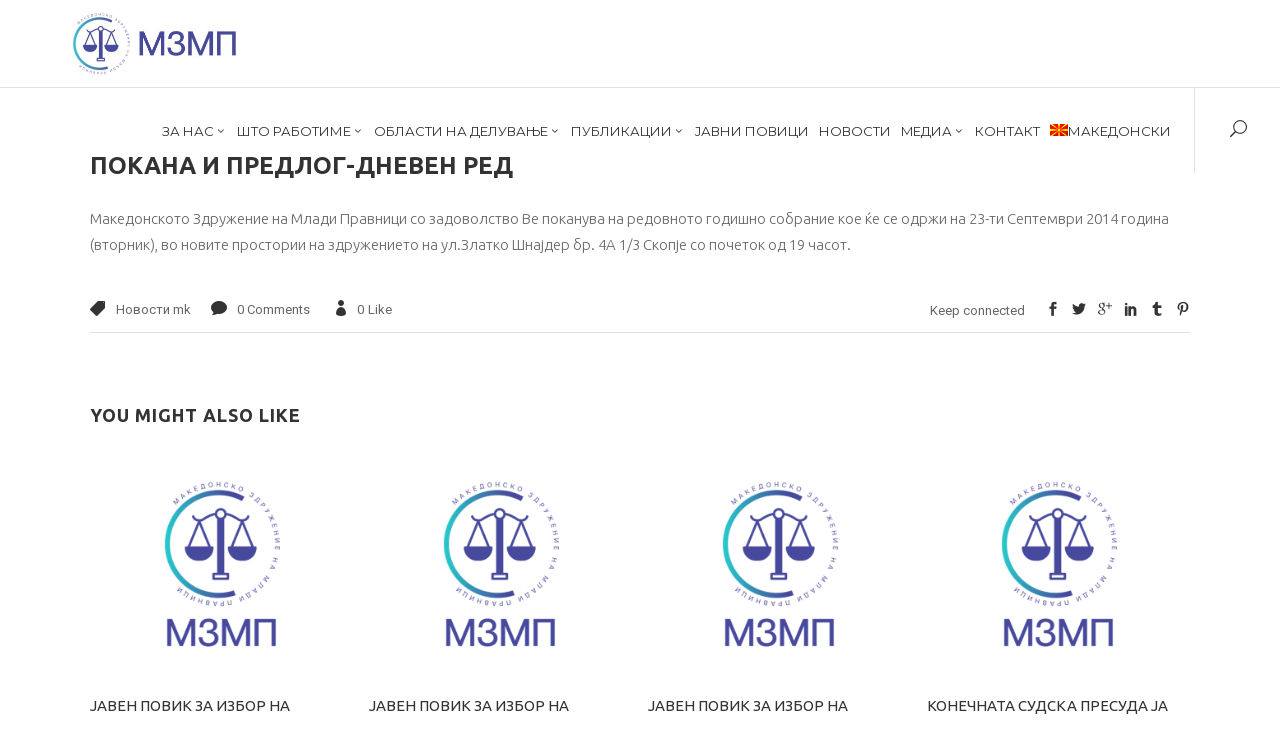

--- FILE ---
content_type: text/html; charset=UTF-8
request_url: https://myla.org.mk/9433/
body_size: 48107
content:
<!DOCTYPE html>
<html lang="mk-MK" prefix="og: https://ogp.me/ns#">
<head><meta charset="UTF-8"/><script>if(navigator.userAgent.match(/MSIE|Internet Explorer/i)||navigator.userAgent.match(/Trident\/7\..*?rv:11/i)){var href=document.location.href;if(!href.match(/[?&]nowprocket/)){if(href.indexOf("?")==-1){if(href.indexOf("#")==-1){document.location.href=href+"?nowprocket=1"}else{document.location.href=href.replace("#","?nowprocket=1#")}}else{if(href.indexOf("#")==-1){document.location.href=href+"&nowprocket=1"}else{document.location.href=href.replace("#","&nowprocket=1#")}}}}</script><script>(()=>{class RocketLazyLoadScripts{constructor(){this.v="2.0.3",this.userEvents=["keydown","keyup","mousedown","mouseup","mousemove","mouseover","mouseenter","mouseout","mouseleave","touchmove","touchstart","touchend","touchcancel","wheel","click","dblclick","input","visibilitychange"],this.attributeEvents=["onblur","onclick","oncontextmenu","ondblclick","onfocus","onmousedown","onmouseenter","onmouseleave","onmousemove","onmouseout","onmouseover","onmouseup","onmousewheel","onscroll","onsubmit"]}async t(){this.i(),this.o(),/iP(ad|hone)/.test(navigator.userAgent)&&this.h(),this.u(),this.l(this),this.m(),this.k(this),this.p(this),this._(),await Promise.all([this.R(),this.L()]),this.lastBreath=Date.now(),this.S(this),this.P(),this.D(),this.O(),this.M(),await this.C(this.delayedScripts.normal),await this.C(this.delayedScripts.defer),await this.C(this.delayedScripts.async),this.F("domReady"),await this.T(),await this.j(),await this.I(),this.F("windowLoad"),await this.A(),window.dispatchEvent(new Event("rocket-allScriptsLoaded")),this.everythingLoaded=!0,this.lastTouchEnd&&await new Promise((t=>setTimeout(t,500-Date.now()+this.lastTouchEnd))),this.H(),this.F("all"),this.U(),this.W()}i(){this.CSPIssue=sessionStorage.getItem("rocketCSPIssue"),document.addEventListener("securitypolicyviolation",(t=>{this.CSPIssue||"script-src-elem"!==t.violatedDirective||"data"!==t.blockedURI||(this.CSPIssue=!0,sessionStorage.setItem("rocketCSPIssue",!0))}),{isRocket:!0})}o(){window.addEventListener("pageshow",(t=>{this.persisted=t.persisted,this.realWindowLoadedFired=!0}),{isRocket:!0}),window.addEventListener("pagehide",(()=>{this.onFirstUserAction=null}),{isRocket:!0})}h(){let t;function e(e){t=e}window.addEventListener("touchstart",e,{isRocket:!0}),window.addEventListener("touchend",(function i(o){Math.abs(o.changedTouches[0].pageX-t.changedTouches[0].pageX)<10&&Math.abs(o.changedTouches[0].pageY-t.changedTouches[0].pageY)<10&&o.timeStamp-t.timeStamp<200&&(o.target.dispatchEvent(new PointerEvent("click",{target:o.target,bubbles:!0,cancelable:!0,detail:1})),event.preventDefault(),window.removeEventListener("touchstart",e,{isRocket:!0}),window.removeEventListener("touchend",i,{isRocket:!0}))}),{isRocket:!0})}q(t){this.userActionTriggered||("mousemove"!==t.type||this.firstMousemoveIgnored?"keyup"===t.type||"mouseover"===t.type||"mouseout"===t.type||(this.userActionTriggered=!0,this.onFirstUserAction&&this.onFirstUserAction()):this.firstMousemoveIgnored=!0),"click"===t.type&&t.preventDefault(),this.savedUserEvents.length>0&&(t.stopPropagation(),t.stopImmediatePropagation()),"touchstart"===this.lastEvent&&"touchend"===t.type&&(this.lastTouchEnd=Date.now()),"click"===t.type&&(this.lastTouchEnd=0),this.lastEvent=t.type,this.savedUserEvents.push(t)}u(){this.savedUserEvents=[],this.userEventHandler=this.q.bind(this),this.userEvents.forEach((t=>window.addEventListener(t,this.userEventHandler,{passive:!1,isRocket:!0})))}U(){this.userEvents.forEach((t=>window.removeEventListener(t,this.userEventHandler,{passive:!1,isRocket:!0}))),this.savedUserEvents.forEach((t=>{t.target.dispatchEvent(new window[t.constructor.name](t.type,t))}))}m(){this.eventsMutationObserver=new MutationObserver((t=>{const e="return false";for(const i of t){if("attributes"===i.type){const t=i.target.getAttribute(i.attributeName);t&&t!==e&&(i.target.setAttribute("data-rocket-"+i.attributeName,t),i.target["rocket"+i.attributeName]=new Function("event",t),i.target.setAttribute(i.attributeName,e))}"childList"===i.type&&i.addedNodes.forEach((t=>{if(t.nodeType===Node.ELEMENT_NODE)for(const i of t.attributes)this.attributeEvents.includes(i.name)&&i.value&&""!==i.value&&(t.setAttribute("data-rocket-"+i.name,i.value),t["rocket"+i.name]=new Function("event",i.value),t.setAttribute(i.name,e))}))}})),this.eventsMutationObserver.observe(document,{subtree:!0,childList:!0,attributeFilter:this.attributeEvents})}H(){this.eventsMutationObserver.disconnect(),this.attributeEvents.forEach((t=>{document.querySelectorAll("[data-rocket-"+t+"]").forEach((e=>{e.setAttribute(t,e.getAttribute("data-rocket-"+t)),e.removeAttribute("data-rocket-"+t)}))}))}k(t){Object.defineProperty(HTMLElement.prototype,"onclick",{get(){return this.rocketonclick||null},set(e){this.rocketonclick=e,this.setAttribute(t.everythingLoaded?"onclick":"data-rocket-onclick","this.rocketonclick(event)")}})}S(t){function e(e,i){let o=e[i];e[i]=null,Object.defineProperty(e,i,{get:()=>o,set(s){t.everythingLoaded?o=s:e["rocket"+i]=o=s}})}e(document,"onreadystatechange"),e(window,"onload"),e(window,"onpageshow");try{Object.defineProperty(document,"readyState",{get:()=>t.rocketReadyState,set(e){t.rocketReadyState=e},configurable:!0}),document.readyState="loading"}catch(t){console.log("WPRocket DJE readyState conflict, bypassing")}}l(t){this.originalAddEventListener=EventTarget.prototype.addEventListener,this.originalRemoveEventListener=EventTarget.prototype.removeEventListener,this.savedEventListeners=[],EventTarget.prototype.addEventListener=function(e,i,o){o&&o.isRocket||!t.B(e,this)&&!t.userEvents.includes(e)||t.B(e,this)&&!t.userActionTriggered||e.startsWith("rocket-")||t.everythingLoaded?t.originalAddEventListener.call(this,e,i,o):t.savedEventListeners.push({target:this,remove:!1,type:e,func:i,options:o})},EventTarget.prototype.removeEventListener=function(e,i,o){o&&o.isRocket||!t.B(e,this)&&!t.userEvents.includes(e)||t.B(e,this)&&!t.userActionTriggered||e.startsWith("rocket-")||t.everythingLoaded?t.originalRemoveEventListener.call(this,e,i,o):t.savedEventListeners.push({target:this,remove:!0,type:e,func:i,options:o})}}F(t){"all"===t&&(EventTarget.prototype.addEventListener=this.originalAddEventListener,EventTarget.prototype.removeEventListener=this.originalRemoveEventListener),this.savedEventListeners=this.savedEventListeners.filter((e=>{let i=e.type,o=e.target||window;return"domReady"===t&&"DOMContentLoaded"!==i&&"readystatechange"!==i||("windowLoad"===t&&"load"!==i&&"readystatechange"!==i&&"pageshow"!==i||(this.B(i,o)&&(i="rocket-"+i),e.remove?o.removeEventListener(i,e.func,e.options):o.addEventListener(i,e.func,e.options),!1))}))}p(t){let e;function i(e){return t.everythingLoaded?e:e.split(" ").map((t=>"load"===t||t.startsWith("load.")?"rocket-jquery-load":t)).join(" ")}function o(o){function s(e){const s=o.fn[e];o.fn[e]=o.fn.init.prototype[e]=function(){return this[0]===window&&t.userActionTriggered&&("string"==typeof arguments[0]||arguments[0]instanceof String?arguments[0]=i(arguments[0]):"object"==typeof arguments[0]&&Object.keys(arguments[0]).forEach((t=>{const e=arguments[0][t];delete arguments[0][t],arguments[0][i(t)]=e}))),s.apply(this,arguments),this}}if(o&&o.fn&&!t.allJQueries.includes(o)){const e={DOMContentLoaded:[],"rocket-DOMContentLoaded":[]};for(const t in e)document.addEventListener(t,(()=>{e[t].forEach((t=>t()))}),{isRocket:!0});o.fn.ready=o.fn.init.prototype.ready=function(i){function s(){parseInt(o.fn.jquery)>2?setTimeout((()=>i.bind(document)(o))):i.bind(document)(o)}return t.realDomReadyFired?!t.userActionTriggered||t.fauxDomReadyFired?s():e["rocket-DOMContentLoaded"].push(s):e.DOMContentLoaded.push(s),o([])},s("on"),s("one"),s("off"),t.allJQueries.push(o)}e=o}t.allJQueries=[],o(window.jQuery),Object.defineProperty(window,"jQuery",{get:()=>e,set(t){o(t)}})}P(){const t=new Map;document.write=document.writeln=function(e){const i=document.currentScript,o=document.createRange(),s=i.parentElement;let n=t.get(i);void 0===n&&(n=i.nextSibling,t.set(i,n));const c=document.createDocumentFragment();o.setStart(c,0),c.appendChild(o.createContextualFragment(e)),s.insertBefore(c,n)}}async R(){return new Promise((t=>{this.userActionTriggered?t():this.onFirstUserAction=t}))}async L(){return new Promise((t=>{document.addEventListener("DOMContentLoaded",(()=>{this.realDomReadyFired=!0,t()}),{isRocket:!0})}))}async I(){return this.realWindowLoadedFired?Promise.resolve():new Promise((t=>{window.addEventListener("load",t,{isRocket:!0})}))}M(){this.pendingScripts=[];this.scriptsMutationObserver=new MutationObserver((t=>{for(const e of t)e.addedNodes.forEach((t=>{"SCRIPT"!==t.tagName||t.noModule||t.isWPRocket||this.pendingScripts.push({script:t,promise:new Promise((e=>{const i=()=>{const i=this.pendingScripts.findIndex((e=>e.script===t));i>=0&&this.pendingScripts.splice(i,1),e()};t.addEventListener("load",i,{isRocket:!0}),t.addEventListener("error",i,{isRocket:!0}),setTimeout(i,1e3)}))})}))})),this.scriptsMutationObserver.observe(document,{childList:!0,subtree:!0})}async j(){await this.J(),this.pendingScripts.length?(await this.pendingScripts[0].promise,await this.j()):this.scriptsMutationObserver.disconnect()}D(){this.delayedScripts={normal:[],async:[],defer:[]},document.querySelectorAll("script[type$=rocketlazyloadscript]").forEach((t=>{t.hasAttribute("data-rocket-src")?t.hasAttribute("async")&&!1!==t.async?this.delayedScripts.async.push(t):t.hasAttribute("defer")&&!1!==t.defer||"module"===t.getAttribute("data-rocket-type")?this.delayedScripts.defer.push(t):this.delayedScripts.normal.push(t):this.delayedScripts.normal.push(t)}))}async _(){await this.L();let t=[];document.querySelectorAll("script[type$=rocketlazyloadscript][data-rocket-src]").forEach((e=>{let i=e.getAttribute("data-rocket-src");if(i&&!i.startsWith("data:")){i.startsWith("//")&&(i=location.protocol+i);try{const o=new URL(i).origin;o!==location.origin&&t.push({src:o,crossOrigin:e.crossOrigin||"module"===e.getAttribute("data-rocket-type")})}catch(t){}}})),t=[...new Map(t.map((t=>[JSON.stringify(t),t]))).values()],this.N(t,"preconnect")}async $(t){if(await this.G(),!0!==t.noModule||!("noModule"in HTMLScriptElement.prototype))return new Promise((e=>{let i;function o(){(i||t).setAttribute("data-rocket-status","executed"),e()}try{if(navigator.userAgent.includes("Firefox/")||""===navigator.vendor||this.CSPIssue)i=document.createElement("script"),[...t.attributes].forEach((t=>{let e=t.nodeName;"type"!==e&&("data-rocket-type"===e&&(e="type"),"data-rocket-src"===e&&(e="src"),i.setAttribute(e,t.nodeValue))})),t.text&&(i.text=t.text),t.nonce&&(i.nonce=t.nonce),i.hasAttribute("src")?(i.addEventListener("load",o,{isRocket:!0}),i.addEventListener("error",(()=>{i.setAttribute("data-rocket-status","failed-network"),e()}),{isRocket:!0}),setTimeout((()=>{i.isConnected||e()}),1)):(i.text=t.text,o()),i.isWPRocket=!0,t.parentNode.replaceChild(i,t);else{const i=t.getAttribute("data-rocket-type"),s=t.getAttribute("data-rocket-src");i?(t.type=i,t.removeAttribute("data-rocket-type")):t.removeAttribute("type"),t.addEventListener("load",o,{isRocket:!0}),t.addEventListener("error",(i=>{this.CSPIssue&&i.target.src.startsWith("data:")?(console.log("WPRocket: CSP fallback activated"),t.removeAttribute("src"),this.$(t).then(e)):(t.setAttribute("data-rocket-status","failed-network"),e())}),{isRocket:!0}),s?(t.fetchPriority="high",t.removeAttribute("data-rocket-src"),t.src=s):t.src="data:text/javascript;base64,"+window.btoa(unescape(encodeURIComponent(t.text)))}}catch(i){t.setAttribute("data-rocket-status","failed-transform"),e()}}));t.setAttribute("data-rocket-status","skipped")}async C(t){const e=t.shift();return e?(e.isConnected&&await this.$(e),this.C(t)):Promise.resolve()}O(){this.N([...this.delayedScripts.normal,...this.delayedScripts.defer,...this.delayedScripts.async],"preload")}N(t,e){this.trash=this.trash||[];let i=!0;var o=document.createDocumentFragment();t.forEach((t=>{const s=t.getAttribute&&t.getAttribute("data-rocket-src")||t.src;if(s&&!s.startsWith("data:")){const n=document.createElement("link");n.href=s,n.rel=e,"preconnect"!==e&&(n.as="script",n.fetchPriority=i?"high":"low"),t.getAttribute&&"module"===t.getAttribute("data-rocket-type")&&(n.crossOrigin=!0),t.crossOrigin&&(n.crossOrigin=t.crossOrigin),t.integrity&&(n.integrity=t.integrity),t.nonce&&(n.nonce=t.nonce),o.appendChild(n),this.trash.push(n),i=!1}})),document.head.appendChild(o)}W(){this.trash.forEach((t=>t.remove()))}async T(){try{document.readyState="interactive"}catch(t){}this.fauxDomReadyFired=!0;try{await this.G(),document.dispatchEvent(new Event("rocket-readystatechange")),await this.G(),document.rocketonreadystatechange&&document.rocketonreadystatechange(),await this.G(),document.dispatchEvent(new Event("rocket-DOMContentLoaded")),await this.G(),window.dispatchEvent(new Event("rocket-DOMContentLoaded"))}catch(t){console.error(t)}}async A(){try{document.readyState="complete"}catch(t){}try{await this.G(),document.dispatchEvent(new Event("rocket-readystatechange")),await this.G(),document.rocketonreadystatechange&&document.rocketonreadystatechange(),await this.G(),window.dispatchEvent(new Event("rocket-load")),await this.G(),window.rocketonload&&window.rocketonload(),await this.G(),this.allJQueries.forEach((t=>t(window).trigger("rocket-jquery-load"))),await this.G();const t=new Event("rocket-pageshow");t.persisted=this.persisted,window.dispatchEvent(t),await this.G(),window.rocketonpageshow&&window.rocketonpageshow({persisted:this.persisted})}catch(t){console.error(t)}}async G(){Date.now()-this.lastBreath>45&&(await this.J(),this.lastBreath=Date.now())}async J(){return document.hidden?new Promise((t=>setTimeout(t))):new Promise((t=>requestAnimationFrame(t)))}B(t,e){return e===document&&"readystatechange"===t||(e===document&&"DOMContentLoaded"===t||(e===window&&"DOMContentLoaded"===t||(e===window&&"load"===t||e===window&&"pageshow"===t)))}static run(){(new RocketLazyLoadScripts).t()}}RocketLazyLoadScripts.run()})();</script>
        	
            
            
        
        
        <link rel="profile" href="http://gmpg.org/xfn/11"/>
        <link rel="pingback" href="https://myla.org.mk/xmlrpc.php"/>
                        <meta name="viewport" content="width=device-width,initial-scale=1,user-scalable=no">
        
	<script type="rocketlazyloadscript" data-rocket-type="application/javascript">var edgtCoreAjaxUrl = "https://myla.org.mk/wp-admin/admin-ajax.php"</script>
<!-- Search Engine Optimization by Rank Math - https://rankmath.com/ -->
<title>ПОКАНА и ПРЕДЛОГ-ДНЕВЕН РЕД - Myla</title>
<link data-rocket-preload as="style" href="https://fonts.googleapis.com/css?family=Roboto%3A100%2C100italic%2C200%2C200italic%2C300%2C300italic%2C400%2C400italic%2C500%2C500italic%2C600%2C600italic%2C700%2C700italic%2C800%2C800italic%2C900%2C900italic%7CMontserrat%3A100%2C100italic%2C200%2C200italic%2C300%2C300italic%2C400%2C400italic%2C500%2C500italic%2C600%2C600italic%2C700%2C700italic%2C800%2C800italic%2C900%2C900italic%7CUbuntu%3A100%2C100italic%2C200%2C200italic%2C300%2C300italic%2C400%2C400italic%2C500%2C500italic%2C600%2C600italic%2C700%2C700italic%2C800%2C800italic%2C900%2C900italic&#038;subset=latin%2Clatin-ext&#038;display=swap" rel="preload">
<link href="https://fonts.googleapis.com/css?family=Roboto%3A100%2C100italic%2C200%2C200italic%2C300%2C300italic%2C400%2C400italic%2C500%2C500italic%2C600%2C600italic%2C700%2C700italic%2C800%2C800italic%2C900%2C900italic%7CMontserrat%3A100%2C100italic%2C200%2C200italic%2C300%2C300italic%2C400%2C400italic%2C500%2C500italic%2C600%2C600italic%2C700%2C700italic%2C800%2C800italic%2C900%2C900italic%7CUbuntu%3A100%2C100italic%2C200%2C200italic%2C300%2C300italic%2C400%2C400italic%2C500%2C500italic%2C600%2C600italic%2C700%2C700italic%2C800%2C800italic%2C900%2C900italic&#038;subset=latin%2Clatin-ext&#038;display=swap" media="print" onload="this.media=&#039;all&#039;" rel="stylesheet">
<noscript><link rel="stylesheet" href="https://fonts.googleapis.com/css?family=Roboto%3A100%2C100italic%2C200%2C200italic%2C300%2C300italic%2C400%2C400italic%2C500%2C500italic%2C600%2C600italic%2C700%2C700italic%2C800%2C800italic%2C900%2C900italic%7CMontserrat%3A100%2C100italic%2C200%2C200italic%2C300%2C300italic%2C400%2C400italic%2C500%2C500italic%2C600%2C600italic%2C700%2C700italic%2C800%2C800italic%2C900%2C900italic%7CUbuntu%3A100%2C100italic%2C200%2C200italic%2C300%2C300italic%2C400%2C400italic%2C500%2C500italic%2C600%2C600italic%2C700%2C700italic%2C800%2C800italic%2C900%2C900italic&#038;subset=latin%2Clatin-ext&#038;display=swap"></noscript>
<meta name="description" content="Македонското Здружение на Млади Правници со задоволство Ве поканува на редовното годишно собрание кое ќе се одржи на 23-ти Септември 2014 година (вторник), во"/>
<meta name="robots" content="follow, index, max-snippet:-1, max-video-preview:-1, max-image-preview:large"/>
<link rel="canonical" href="https://myla.org.mk/9433/" />
<meta property="og:locale" content="mk_MK" />
<meta property="og:type" content="article" />
<meta property="og:title" content="ПОКАНА и ПРЕДЛОГ-ДНЕВЕН РЕД - Myla" />
<meta property="og:description" content="Македонското Здружение на Млади Правници со задоволство Ве поканува на редовното годишно собрание кое ќе се одржи на 23-ти Септември 2014 година (вторник), во" />
<meta property="og:url" content="https://myla.org.mk/9433/" />
<meta property="og:site_name" content="Macedonian Youth Lawyer Association" />
<meta property="article:publisher" content="https://www.facebook.com/younglawyersmacedonia" />
<meta property="article:section" content="Новости mk" />
<meta property="og:image" content="https://myla.org.mk/wp-content/uploads/2022/12/MZMP_default_mk.png" />
<meta property="og:image:secure_url" content="https://myla.org.mk/wp-content/uploads/2022/12/MZMP_default_mk.png" />
<meta property="og:image:width" content="640" />
<meta property="og:image:height" content="520" />
<meta property="og:image:alt" content="ПОКАНА и ПРЕДЛОГ-ДНЕВЕН РЕД" />
<meta property="og:image:type" content="image/png" />
<meta property="article:published_time" content="2014-09-20T23:10:07+00:00" />
<meta name="twitter:card" content="summary_large_image" />
<meta name="twitter:title" content="ПОКАНА и ПРЕДЛОГ-ДНЕВЕН РЕД - Myla" />
<meta name="twitter:description" content="Македонското Здружение на Млади Правници со задоволство Ве поканува на редовното годишно собрание кое ќе се одржи на 23-ти Септември 2014 година (вторник), во" />
<meta name="twitter:site" content="@MYLA_Macedonia" />
<meta name="twitter:creator" content="@MYLA_Macedonia" />
<meta name="twitter:image" content="https://myla.org.mk/wp-content/uploads/2022/12/MZMP_default_mk.png" />
<meta name="twitter:label1" content="Written by" />
<meta name="twitter:data1" content="dejan" />
<meta name="twitter:label2" content="Time to read" />
<meta name="twitter:data2" content="Less than a minute" />
<script type="application/ld+json" class="rank-math-schema">{"@context":"https://schema.org","@graph":[{"@type":"Place","@id":"https://myla.org.mk/#place","geo":{"@type":"GeoCoordinates","latitude":"42.004323802226445","longitude":" 21.418023549187172"},"hasMap":"https://www.google.com/maps/search/?api=1&amp;query=42.004323802226445, 21.418023549187172","address":{"@type":"PostalAddress","streetAddress":"\u0443\u043b. \u0414\u043e\u043d\u0431\u0430\u0441 14/6","addressLocality":"\u0421\u043a\u043e\u043f\u0458\u0435","postalCode":"1000","addressCountry":"\u041c\u0430\u043a\u0435\u0434\u043e\u043d\u0438\u0458\u0430"}},{"@type":["LegalService","Organization"],"@id":"https://myla.org.mk/#organization","name":"MYLA","url":"https://myla.org.mk","sameAs":["https://www.facebook.com/younglawyersmacedonia","https://twitter.com/MYLA_Macedonia","https://www.linkedin.com/company/macedonian-young-lawyers-association-myla-","https://www.instagram.com/myla_mzmp/","https://www.youtube.com/channel/UCTVxHNNsRjirZaGoBrSzWLA/videos"],"address":{"@type":"PostalAddress","streetAddress":"\u0443\u043b. \u0414\u043e\u043d\u0431\u0430\u0441 14/6","addressLocality":"\u0421\u043a\u043e\u043f\u0458\u0435","postalCode":"1000","addressCountry":"\u041c\u0430\u043a\u0435\u0434\u043e\u043d\u0438\u0458\u0430"},"logo":{"@type":"ImageObject","@id":"https://myla.org.mk/#logo","url":"https://myla.org.mk/wp-content/uploads/2022/12/logo_transparent_en.png","contentUrl":"https://myla.org.mk/wp-content/uploads/2022/12/logo_transparent_en.png","caption":"Macedonian Youth Lawyer Association","inLanguage":"mk-MK","width":"277","height":"108"},"openingHours":["Monday,Tuesday,Wednesday,Thursday,Friday,Saturday,Sunday 09:00-17:00"],"location":{"@id":"https://myla.org.mk/#place"},"image":{"@id":"https://myla.org.mk/#logo"}},{"@type":"WebSite","@id":"https://myla.org.mk/#website","url":"https://myla.org.mk","name":"Macedonian Youth Lawyer Association","alternateName":"\u041c\u0430\u043a\u0435\u0434\u043e\u043d\u0441\u043a\u043e \u0437\u0434\u0440\u0443\u0436\u0435\u043d\u0438\u0435 \u043d\u0430 \u043c\u043b\u0430\u0434\u0438 \u043f\u0440\u0430\u0432\u043d\u0438\u0446\u0438","publisher":{"@id":"https://myla.org.mk/#organization"},"inLanguage":"mk-MK"},{"@type":"ImageObject","@id":"https://myla.org.mk/wp-content/uploads/2022/12/MZMP_default_mk.png","url":"https://myla.org.mk/wp-content/uploads/2022/12/MZMP_default_mk.png","width":"640","height":"520","inLanguage":"mk-MK"},{"@type":"WebPage","@id":"https://myla.org.mk/9433/#webpage","url":"https://myla.org.mk/9433/","name":"\u041f\u041e\u041a\u0410\u041d\u0410 \u0438 \u041f\u0420\u0415\u0414\u041b\u041e\u0413-\u0414\u041d\u0415\u0412\u0415\u041d \u0420\u0415\u0414 - Myla","datePublished":"2014-09-20T23:10:07+00:00","dateModified":"2014-09-20T23:10:07+00:00","isPartOf":{"@id":"https://myla.org.mk/#website"},"primaryImageOfPage":{"@id":"https://myla.org.mk/wp-content/uploads/2022/12/MZMP_default_mk.png"},"inLanguage":"mk-MK"},{"@type":"Person","@id":"https://myla.org.mk/author/dejan/","name":"dejan","url":"https://myla.org.mk/author/dejan/","image":{"@type":"ImageObject","@id":"https://secure.gravatar.com/avatar/0ebb11c0b5e630885fc08a48b938957a9e975c1a75873b5caafa0385a8e53d8d?s=96&amp;d=mm&amp;r=g","url":"https://secure.gravatar.com/avatar/0ebb11c0b5e630885fc08a48b938957a9e975c1a75873b5caafa0385a8e53d8d?s=96&amp;d=mm&amp;r=g","caption":"dejan","inLanguage":"mk-MK"},"sameAs":["https://myla.org.mk"],"worksFor":{"@id":"https://myla.org.mk/#organization"}},{"@type":"Article","headline":"\u041f\u041e\u041a\u0410\u041d\u0410 \u0438 \u041f\u0420\u0415\u0414\u041b\u041e\u0413-\u0414\u041d\u0415\u0412\u0415\u041d \u0420\u0415\u0414 - Myla","datePublished":"2014-09-20T23:10:07+00:00","dateModified":"2014-09-20T23:10:07+00:00","author":{"@id":"https://myla.org.mk/author/dejan/","name":"dejan"},"publisher":{"@id":"https://myla.org.mk/#organization"},"description":"\u041c\u0430\u043a\u0435\u0434\u043e\u043d\u0441\u043a\u043e\u0442\u043e \u0417\u0434\u0440\u0443\u0436\u0435\u043d\u0438\u0435 \u043d\u0430 \u041c\u043b\u0430\u0434\u0438 \u041f\u0440\u0430\u0432\u043d\u0438\u0446\u0438 \u0441\u043e \u0437\u0430\u0434\u043e\u0432\u043e\u043b\u0441\u0442\u0432\u043e \u0412\u0435 \u043f\u043e\u043a\u0430\u043d\u0443\u0432\u0430 \u043d\u0430 \u0440\u0435\u0434\u043e\u0432\u043d\u043e\u0442\u043e \u0433\u043e\u0434\u0438\u0448\u043d\u043e \u0441\u043e\u0431\u0440\u0430\u043d\u0438\u0435 \u043a\u043e\u0435 \u045c\u0435 \u0441\u0435 \u043e\u0434\u0440\u0436\u0438 \u043d\u0430 23-\u0442\u0438 \u0421\u0435\u043f\u0442\u0435\u043c\u0432\u0440\u0438 2014 \u0433\u043e\u0434\u0438\u043d\u0430 (\u0432\u0442\u043e\u0440\u043d\u0438\u043a), \u0432\u043e","name":"\u041f\u041e\u041a\u0410\u041d\u0410 \u0438 \u041f\u0420\u0415\u0414\u041b\u041e\u0413-\u0414\u041d\u0415\u0412\u0415\u041d \u0420\u0415\u0414 - Myla","@id":"https://myla.org.mk/9433/#richSnippet","isPartOf":{"@id":"https://myla.org.mk/9433/#webpage"},"image":{"@id":"https://myla.org.mk/wp-content/uploads/2022/12/MZMP_default_mk.png"},"inLanguage":"mk-MK","mainEntityOfPage":{"@id":"https://myla.org.mk/9433/#webpage"}}]}</script>
<!-- /Rank Math WordPress SEO plugin -->

<link rel='dns-prefetch' href='//maps.googleapis.com' />
<link rel='dns-prefetch' href='//fonts.googleapis.com' />
<link href='https://fonts.gstatic.com' crossorigin rel='preconnect' />
<link rel="alternate" type="application/rss+xml" title="Myla &raquo; Фид" href="https://myla.org.mk/feed/" />
<link rel="alternate" type="application/rss+xml" title="Myla &raquo; фидови за коментари" href="https://myla.org.mk/comments/feed/" />
<link rel="alternate" type="application/rss+xml" title="Myla &raquo; ПОКАНА и ПРЕДЛОГ-ДНЕВЕН РЕД фидови за коментари" href="https://myla.org.mk/9433/feed/" />
<link rel="alternate" title="oEmbed (JSON)" type="application/json+oembed" href="https://myla.org.mk/wp-json/oembed/1.0/embed?url=https%3A%2F%2Fmyla.org.mk%2F9433%2F" />
<link rel="alternate" title="oEmbed (XML)" type="text/xml+oembed" href="https://myla.org.mk/wp-json/oembed/1.0/embed?url=https%3A%2F%2Fmyla.org.mk%2F9433%2F&#038;format=xml" />
<style type="text/css">
.hasCountdown{text-shadow:transparent 0 1px 1px;overflow:hidden;padding:5px}
.countdown_rtl{direction:rtl}
.countdown_holding span{background-color:#ccc}
.countdown_row{clear:both;width:100%;text-align:center}
.countdown_show1 .countdown_section{width:98%}
.countdown_show2 .countdown_section{width:48%}
.countdown_show3 .countdown_section{width:32.5%}
.countdown_show4 .countdown_section{width:24.5%}
.countdown_show5 .countdown_section{width:19.5%}
.countdown_show6 .countdown_section{width:16.25%}
.countdown_show7 .countdown_section{width:14%}
.countdown_section{display:block;float:left;font-size:75%;text-align:center;margin:3px 0}
.countdown_amount{font-size:200%}
.countdown_descr{display:block;width:100%}
a.countdown_infolink{display:block;border-radius:10px;width:14px;height:13px;float:right;font-size:9px;line-height:13px;font-weight:700;text-align:center;position:relative;top:-15px;border:1px solid}
#countdown-preview{padding:10px}
</style>
<style id='wp-img-auto-sizes-contain-inline-css' type='text/css'>
img:is([sizes=auto i],[sizes^="auto," i]){contain-intrinsic-size:3000px 1500px}
/*# sourceURL=wp-img-auto-sizes-contain-inline-css */
</style>
<style id='wp-emoji-styles-inline-css' type='text/css'>

	img.wp-smiley, img.emoji {
		display: inline !important;
		border: none !important;
		box-shadow: none !important;
		height: 1em !important;
		width: 1em !important;
		margin: 0 0.07em !important;
		vertical-align: -0.1em !important;
		background: none !important;
		padding: 0 !important;
	}
/*# sourceURL=wp-emoji-styles-inline-css */
</style>
<link rel='stylesheet' id='wp-block-library-css' href='https://myla.org.mk/wp-includes/css/dist/block-library/style.min.css?ver=6.9' type='text/css' media='all' />
<style id='wp-block-image-inline-css' type='text/css'>
.wp-block-image>a,.wp-block-image>figure>a{display:inline-block}.wp-block-image img{box-sizing:border-box;height:auto;max-width:100%;vertical-align:bottom}@media not (prefers-reduced-motion){.wp-block-image img.hide{visibility:hidden}.wp-block-image img.show{animation:show-content-image .4s}}.wp-block-image[style*=border-radius] img,.wp-block-image[style*=border-radius]>a{border-radius:inherit}.wp-block-image.has-custom-border img{box-sizing:border-box}.wp-block-image.aligncenter{text-align:center}.wp-block-image.alignfull>a,.wp-block-image.alignwide>a{width:100%}.wp-block-image.alignfull img,.wp-block-image.alignwide img{height:auto;width:100%}.wp-block-image .aligncenter,.wp-block-image .alignleft,.wp-block-image .alignright,.wp-block-image.aligncenter,.wp-block-image.alignleft,.wp-block-image.alignright{display:table}.wp-block-image .aligncenter>figcaption,.wp-block-image .alignleft>figcaption,.wp-block-image .alignright>figcaption,.wp-block-image.aligncenter>figcaption,.wp-block-image.alignleft>figcaption,.wp-block-image.alignright>figcaption{caption-side:bottom;display:table-caption}.wp-block-image .alignleft{float:left;margin:.5em 1em .5em 0}.wp-block-image .alignright{float:right;margin:.5em 0 .5em 1em}.wp-block-image .aligncenter{margin-left:auto;margin-right:auto}.wp-block-image :where(figcaption){margin-bottom:1em;margin-top:.5em}.wp-block-image.is-style-circle-mask img{border-radius:9999px}@supports ((-webkit-mask-image:none) or (mask-image:none)) or (-webkit-mask-image:none){.wp-block-image.is-style-circle-mask img{border-radius:0;-webkit-mask-image:url('data:image/svg+xml;utf8,<svg viewBox="0 0 100 100" xmlns="http://www.w3.org/2000/svg"><circle cx="50" cy="50" r="50"/></svg>');mask-image:url('data:image/svg+xml;utf8,<svg viewBox="0 0 100 100" xmlns="http://www.w3.org/2000/svg"><circle cx="50" cy="50" r="50"/></svg>');mask-mode:alpha;-webkit-mask-position:center;mask-position:center;-webkit-mask-repeat:no-repeat;mask-repeat:no-repeat;-webkit-mask-size:contain;mask-size:contain}}:root :where(.wp-block-image.is-style-rounded img,.wp-block-image .is-style-rounded img){border-radius:9999px}.wp-block-image figure{margin:0}.wp-lightbox-container{display:flex;flex-direction:column;position:relative}.wp-lightbox-container img{cursor:zoom-in}.wp-lightbox-container img:hover+button{opacity:1}.wp-lightbox-container button{align-items:center;backdrop-filter:blur(16px) saturate(180%);background-color:#5a5a5a40;border:none;border-radius:4px;cursor:zoom-in;display:flex;height:20px;justify-content:center;opacity:0;padding:0;position:absolute;right:16px;text-align:center;top:16px;width:20px;z-index:100}@media not (prefers-reduced-motion){.wp-lightbox-container button{transition:opacity .2s ease}}.wp-lightbox-container button:focus-visible{outline:3px auto #5a5a5a40;outline:3px auto -webkit-focus-ring-color;outline-offset:3px}.wp-lightbox-container button:hover{cursor:pointer;opacity:1}.wp-lightbox-container button:focus{opacity:1}.wp-lightbox-container button:focus,.wp-lightbox-container button:hover,.wp-lightbox-container button:not(:hover):not(:active):not(.has-background){background-color:#5a5a5a40;border:none}.wp-lightbox-overlay{box-sizing:border-box;cursor:zoom-out;height:100vh;left:0;overflow:hidden;position:fixed;top:0;visibility:hidden;width:100%;z-index:100000}.wp-lightbox-overlay .close-button{align-items:center;cursor:pointer;display:flex;justify-content:center;min-height:40px;min-width:40px;padding:0;position:absolute;right:calc(env(safe-area-inset-right) + 16px);top:calc(env(safe-area-inset-top) + 16px);z-index:5000000}.wp-lightbox-overlay .close-button:focus,.wp-lightbox-overlay .close-button:hover,.wp-lightbox-overlay .close-button:not(:hover):not(:active):not(.has-background){background:none;border:none}.wp-lightbox-overlay .lightbox-image-container{height:var(--wp--lightbox-container-height);left:50%;overflow:hidden;position:absolute;top:50%;transform:translate(-50%,-50%);transform-origin:top left;width:var(--wp--lightbox-container-width);z-index:9999999999}.wp-lightbox-overlay .wp-block-image{align-items:center;box-sizing:border-box;display:flex;height:100%;justify-content:center;margin:0;position:relative;transform-origin:0 0;width:100%;z-index:3000000}.wp-lightbox-overlay .wp-block-image img{height:var(--wp--lightbox-image-height);min-height:var(--wp--lightbox-image-height);min-width:var(--wp--lightbox-image-width);width:var(--wp--lightbox-image-width)}.wp-lightbox-overlay .wp-block-image figcaption{display:none}.wp-lightbox-overlay button{background:none;border:none}.wp-lightbox-overlay .scrim{background-color:#fff;height:100%;opacity:.9;position:absolute;width:100%;z-index:2000000}.wp-lightbox-overlay.active{visibility:visible}@media not (prefers-reduced-motion){.wp-lightbox-overlay.active{animation:turn-on-visibility .25s both}.wp-lightbox-overlay.active img{animation:turn-on-visibility .35s both}.wp-lightbox-overlay.show-closing-animation:not(.active){animation:turn-off-visibility .35s both}.wp-lightbox-overlay.show-closing-animation:not(.active) img{animation:turn-off-visibility .25s both}.wp-lightbox-overlay.zoom.active{animation:none;opacity:1;visibility:visible}.wp-lightbox-overlay.zoom.active .lightbox-image-container{animation:lightbox-zoom-in .4s}.wp-lightbox-overlay.zoom.active .lightbox-image-container img{animation:none}.wp-lightbox-overlay.zoom.active .scrim{animation:turn-on-visibility .4s forwards}.wp-lightbox-overlay.zoom.show-closing-animation:not(.active){animation:none}.wp-lightbox-overlay.zoom.show-closing-animation:not(.active) .lightbox-image-container{animation:lightbox-zoom-out .4s}.wp-lightbox-overlay.zoom.show-closing-animation:not(.active) .lightbox-image-container img{animation:none}.wp-lightbox-overlay.zoom.show-closing-animation:not(.active) .scrim{animation:turn-off-visibility .4s forwards}}@keyframes show-content-image{0%{visibility:hidden}99%{visibility:hidden}to{visibility:visible}}@keyframes turn-on-visibility{0%{opacity:0}to{opacity:1}}@keyframes turn-off-visibility{0%{opacity:1;visibility:visible}99%{opacity:0;visibility:visible}to{opacity:0;visibility:hidden}}@keyframes lightbox-zoom-in{0%{transform:translate(calc((-100vw + var(--wp--lightbox-scrollbar-width))/2 + var(--wp--lightbox-initial-left-position)),calc(-50vh + var(--wp--lightbox-initial-top-position))) scale(var(--wp--lightbox-scale))}to{transform:translate(-50%,-50%) scale(1)}}@keyframes lightbox-zoom-out{0%{transform:translate(-50%,-50%) scale(1);visibility:visible}99%{visibility:visible}to{transform:translate(calc((-100vw + var(--wp--lightbox-scrollbar-width))/2 + var(--wp--lightbox-initial-left-position)),calc(-50vh + var(--wp--lightbox-initial-top-position))) scale(var(--wp--lightbox-scale));visibility:hidden}}
/*# sourceURL=https://myla.org.mk/wp-includes/blocks/image/style.min.css */
</style>
<style id='wp-block-paragraph-inline-css' type='text/css'>
.is-small-text{font-size:.875em}.is-regular-text{font-size:1em}.is-large-text{font-size:2.25em}.is-larger-text{font-size:3em}.has-drop-cap:not(:focus):first-letter{float:left;font-size:8.4em;font-style:normal;font-weight:100;line-height:.68;margin:.05em .1em 0 0;text-transform:uppercase}body.rtl .has-drop-cap:not(:focus):first-letter{float:none;margin-left:.1em}p.has-drop-cap.has-background{overflow:hidden}:root :where(p.has-background){padding:1.25em 2.375em}:where(p.has-text-color:not(.has-link-color)) a{color:inherit}p.has-text-align-left[style*="writing-mode:vertical-lr"],p.has-text-align-right[style*="writing-mode:vertical-rl"]{rotate:180deg}
/*# sourceURL=https://myla.org.mk/wp-includes/blocks/paragraph/style.min.css */
</style>
<style id='global-styles-inline-css' type='text/css'>
:root{--wp--preset--aspect-ratio--square: 1;--wp--preset--aspect-ratio--4-3: 4/3;--wp--preset--aspect-ratio--3-4: 3/4;--wp--preset--aspect-ratio--3-2: 3/2;--wp--preset--aspect-ratio--2-3: 2/3;--wp--preset--aspect-ratio--16-9: 16/9;--wp--preset--aspect-ratio--9-16: 9/16;--wp--preset--color--black: #000000;--wp--preset--color--cyan-bluish-gray: #abb8c3;--wp--preset--color--white: #ffffff;--wp--preset--color--pale-pink: #f78da7;--wp--preset--color--vivid-red: #cf2e2e;--wp--preset--color--luminous-vivid-orange: #ff6900;--wp--preset--color--luminous-vivid-amber: #fcb900;--wp--preset--color--light-green-cyan: #7bdcb5;--wp--preset--color--vivid-green-cyan: #00d084;--wp--preset--color--pale-cyan-blue: #8ed1fc;--wp--preset--color--vivid-cyan-blue: #0693e3;--wp--preset--color--vivid-purple: #9b51e0;--wp--preset--gradient--vivid-cyan-blue-to-vivid-purple: linear-gradient(135deg,rgb(6,147,227) 0%,rgb(155,81,224) 100%);--wp--preset--gradient--light-green-cyan-to-vivid-green-cyan: linear-gradient(135deg,rgb(122,220,180) 0%,rgb(0,208,130) 100%);--wp--preset--gradient--luminous-vivid-amber-to-luminous-vivid-orange: linear-gradient(135deg,rgb(252,185,0) 0%,rgb(255,105,0) 100%);--wp--preset--gradient--luminous-vivid-orange-to-vivid-red: linear-gradient(135deg,rgb(255,105,0) 0%,rgb(207,46,46) 100%);--wp--preset--gradient--very-light-gray-to-cyan-bluish-gray: linear-gradient(135deg,rgb(238,238,238) 0%,rgb(169,184,195) 100%);--wp--preset--gradient--cool-to-warm-spectrum: linear-gradient(135deg,rgb(74,234,220) 0%,rgb(151,120,209) 20%,rgb(207,42,186) 40%,rgb(238,44,130) 60%,rgb(251,105,98) 80%,rgb(254,248,76) 100%);--wp--preset--gradient--blush-light-purple: linear-gradient(135deg,rgb(255,206,236) 0%,rgb(152,150,240) 100%);--wp--preset--gradient--blush-bordeaux: linear-gradient(135deg,rgb(254,205,165) 0%,rgb(254,45,45) 50%,rgb(107,0,62) 100%);--wp--preset--gradient--luminous-dusk: linear-gradient(135deg,rgb(255,203,112) 0%,rgb(199,81,192) 50%,rgb(65,88,208) 100%);--wp--preset--gradient--pale-ocean: linear-gradient(135deg,rgb(255,245,203) 0%,rgb(182,227,212) 50%,rgb(51,167,181) 100%);--wp--preset--gradient--electric-grass: linear-gradient(135deg,rgb(202,248,128) 0%,rgb(113,206,126) 100%);--wp--preset--gradient--midnight: linear-gradient(135deg,rgb(2,3,129) 0%,rgb(40,116,252) 100%);--wp--preset--font-size--small: 13px;--wp--preset--font-size--medium: 20px;--wp--preset--font-size--large: 36px;--wp--preset--font-size--x-large: 42px;--wp--preset--spacing--20: 0.44rem;--wp--preset--spacing--30: 0.67rem;--wp--preset--spacing--40: 1rem;--wp--preset--spacing--50: 1.5rem;--wp--preset--spacing--60: 2.25rem;--wp--preset--spacing--70: 3.38rem;--wp--preset--spacing--80: 5.06rem;--wp--preset--shadow--natural: 6px 6px 9px rgba(0, 0, 0, 0.2);--wp--preset--shadow--deep: 12px 12px 50px rgba(0, 0, 0, 0.4);--wp--preset--shadow--sharp: 6px 6px 0px rgba(0, 0, 0, 0.2);--wp--preset--shadow--outlined: 6px 6px 0px -3px rgb(255, 255, 255), 6px 6px rgb(0, 0, 0);--wp--preset--shadow--crisp: 6px 6px 0px rgb(0, 0, 0);}:where(.is-layout-flex){gap: 0.5em;}:where(.is-layout-grid){gap: 0.5em;}body .is-layout-flex{display: flex;}.is-layout-flex{flex-wrap: wrap;align-items: center;}.is-layout-flex > :is(*, div){margin: 0;}body .is-layout-grid{display: grid;}.is-layout-grid > :is(*, div){margin: 0;}:where(.wp-block-columns.is-layout-flex){gap: 2em;}:where(.wp-block-columns.is-layout-grid){gap: 2em;}:where(.wp-block-post-template.is-layout-flex){gap: 1.25em;}:where(.wp-block-post-template.is-layout-grid){gap: 1.25em;}.has-black-color{color: var(--wp--preset--color--black) !important;}.has-cyan-bluish-gray-color{color: var(--wp--preset--color--cyan-bluish-gray) !important;}.has-white-color{color: var(--wp--preset--color--white) !important;}.has-pale-pink-color{color: var(--wp--preset--color--pale-pink) !important;}.has-vivid-red-color{color: var(--wp--preset--color--vivid-red) !important;}.has-luminous-vivid-orange-color{color: var(--wp--preset--color--luminous-vivid-orange) !important;}.has-luminous-vivid-amber-color{color: var(--wp--preset--color--luminous-vivid-amber) !important;}.has-light-green-cyan-color{color: var(--wp--preset--color--light-green-cyan) !important;}.has-vivid-green-cyan-color{color: var(--wp--preset--color--vivid-green-cyan) !important;}.has-pale-cyan-blue-color{color: var(--wp--preset--color--pale-cyan-blue) !important;}.has-vivid-cyan-blue-color{color: var(--wp--preset--color--vivid-cyan-blue) !important;}.has-vivid-purple-color{color: var(--wp--preset--color--vivid-purple) !important;}.has-black-background-color{background-color: var(--wp--preset--color--black) !important;}.has-cyan-bluish-gray-background-color{background-color: var(--wp--preset--color--cyan-bluish-gray) !important;}.has-white-background-color{background-color: var(--wp--preset--color--white) !important;}.has-pale-pink-background-color{background-color: var(--wp--preset--color--pale-pink) !important;}.has-vivid-red-background-color{background-color: var(--wp--preset--color--vivid-red) !important;}.has-luminous-vivid-orange-background-color{background-color: var(--wp--preset--color--luminous-vivid-orange) !important;}.has-luminous-vivid-amber-background-color{background-color: var(--wp--preset--color--luminous-vivid-amber) !important;}.has-light-green-cyan-background-color{background-color: var(--wp--preset--color--light-green-cyan) !important;}.has-vivid-green-cyan-background-color{background-color: var(--wp--preset--color--vivid-green-cyan) !important;}.has-pale-cyan-blue-background-color{background-color: var(--wp--preset--color--pale-cyan-blue) !important;}.has-vivid-cyan-blue-background-color{background-color: var(--wp--preset--color--vivid-cyan-blue) !important;}.has-vivid-purple-background-color{background-color: var(--wp--preset--color--vivid-purple) !important;}.has-black-border-color{border-color: var(--wp--preset--color--black) !important;}.has-cyan-bluish-gray-border-color{border-color: var(--wp--preset--color--cyan-bluish-gray) !important;}.has-white-border-color{border-color: var(--wp--preset--color--white) !important;}.has-pale-pink-border-color{border-color: var(--wp--preset--color--pale-pink) !important;}.has-vivid-red-border-color{border-color: var(--wp--preset--color--vivid-red) !important;}.has-luminous-vivid-orange-border-color{border-color: var(--wp--preset--color--luminous-vivid-orange) !important;}.has-luminous-vivid-amber-border-color{border-color: var(--wp--preset--color--luminous-vivid-amber) !important;}.has-light-green-cyan-border-color{border-color: var(--wp--preset--color--light-green-cyan) !important;}.has-vivid-green-cyan-border-color{border-color: var(--wp--preset--color--vivid-green-cyan) !important;}.has-pale-cyan-blue-border-color{border-color: var(--wp--preset--color--pale-cyan-blue) !important;}.has-vivid-cyan-blue-border-color{border-color: var(--wp--preset--color--vivid-cyan-blue) !important;}.has-vivid-purple-border-color{border-color: var(--wp--preset--color--vivid-purple) !important;}.has-vivid-cyan-blue-to-vivid-purple-gradient-background{background: var(--wp--preset--gradient--vivid-cyan-blue-to-vivid-purple) !important;}.has-light-green-cyan-to-vivid-green-cyan-gradient-background{background: var(--wp--preset--gradient--light-green-cyan-to-vivid-green-cyan) !important;}.has-luminous-vivid-amber-to-luminous-vivid-orange-gradient-background{background: var(--wp--preset--gradient--luminous-vivid-amber-to-luminous-vivid-orange) !important;}.has-luminous-vivid-orange-to-vivid-red-gradient-background{background: var(--wp--preset--gradient--luminous-vivid-orange-to-vivid-red) !important;}.has-very-light-gray-to-cyan-bluish-gray-gradient-background{background: var(--wp--preset--gradient--very-light-gray-to-cyan-bluish-gray) !important;}.has-cool-to-warm-spectrum-gradient-background{background: var(--wp--preset--gradient--cool-to-warm-spectrum) !important;}.has-blush-light-purple-gradient-background{background: var(--wp--preset--gradient--blush-light-purple) !important;}.has-blush-bordeaux-gradient-background{background: var(--wp--preset--gradient--blush-bordeaux) !important;}.has-luminous-dusk-gradient-background{background: var(--wp--preset--gradient--luminous-dusk) !important;}.has-pale-ocean-gradient-background{background: var(--wp--preset--gradient--pale-ocean) !important;}.has-electric-grass-gradient-background{background: var(--wp--preset--gradient--electric-grass) !important;}.has-midnight-gradient-background{background: var(--wp--preset--gradient--midnight) !important;}.has-small-font-size{font-size: var(--wp--preset--font-size--small) !important;}.has-medium-font-size{font-size: var(--wp--preset--font-size--medium) !important;}.has-large-font-size{font-size: var(--wp--preset--font-size--large) !important;}.has-x-large-font-size{font-size: var(--wp--preset--font-size--x-large) !important;}
/*# sourceURL=global-styles-inline-css */
</style>

<style id='classic-theme-styles-inline-css' type='text/css'>
/*! This file is auto-generated */
.wp-block-button__link{color:#fff;background-color:#32373c;border-radius:9999px;box-shadow:none;text-decoration:none;padding:calc(.667em + 2px) calc(1.333em + 2px);font-size:1.125em}.wp-block-file__button{background:#32373c;color:#fff;text-decoration:none}
/*# sourceURL=/wp-includes/css/classic-themes.min.css */
</style>
<link data-minify="1" rel='stylesheet' id='rs-plugin-settings-css' href='https://myla.org.mk/wp-content/cache/background-css/1/myla.org.mk/wp-content/cache/min/1/wp-content/plugins/revslider/public/assets/css/rs6.css?ver=1716882108&wpr_t=1769028232' type='text/css' media='all' />
<style id='rs-plugin-settings-inline-css' type='text/css'>
#rs-demo-id {}
/*# sourceURL=rs-plugin-settings-inline-css */
</style>
<link rel='stylesheet' id='wpml-menu-item-0-css' href='https://myla.org.mk/wp-content/plugins/sitepress-multilingual-cms/templates/language-switchers/menu-item/style.min.css?ver=1' type='text/css' media='all' />
<link rel='stylesheet' id='oxides-edge-default-style-css' href='https://myla.org.mk/wp-content/themes/oxides/style.css?ver=6.9' type='text/css' media='all' />
<link rel='stylesheet' id='oxides-edge-child-style-css' href='https://myla.org.mk/wp-content/themes/oxides-child/style.css?ver=6.9' type='text/css' media='all' />
<link rel='stylesheet' id='oxides-edge-modules-plugins-css' href='https://myla.org.mk/wp-content/cache/background-css/1/myla.org.mk/wp-content/themes/oxides/assets/css/plugins.min.css?ver=6.9&wpr_t=1769028232' type='text/css' media='all' />
<link rel='stylesheet' id='oxides-edge-modules-css' href='https://myla.org.mk/wp-content/cache/background-css/1/myla.org.mk/wp-content/themes/oxides/assets/css/modules.min.css?ver=6.9&wpr_t=1769028232' type='text/css' media='all' />
<link data-minify="1" rel='stylesheet' id='oxides-edge-font_awesome-css' href='https://myla.org.mk/wp-content/cache/min/1/wp-content/themes/oxides/assets/css/font-awesome/css/font-awesome.min.css?ver=1716882108' type='text/css' media='all' />
<link data-minify="1" rel='stylesheet' id='oxides-edge-font_elegant-css' href='https://myla.org.mk/wp-content/cache/min/1/wp-content/themes/oxides/assets/css/elegant-icons/style.min.css?ver=1716882108' type='text/css' media='all' />
<link data-minify="1" rel='stylesheet' id='oxides-edge-linea_icons-css' href='https://myla.org.mk/wp-content/cache/min/1/wp-content/themes/oxides/assets/css/linea-icons/style.css?ver=1716882117' type='text/css' media='all' />
<link data-minify="1" rel='stylesheet' id='oxides-edge-simple_line_icons-css' href='https://myla.org.mk/wp-content/cache/min/1/wp-content/themes/oxides/assets/css/simple-line-icons/simple-line-icons.css?ver=1716882117' type='text/css' media='all' />
<link rel='stylesheet' id='oxides-edge-blog-css' href='https://myla.org.mk/wp-content/cache/background-css/1/myla.org.mk/wp-content/themes/oxides/assets/css/blog.min.css?ver=6.9&wpr_t=1769028232' type='text/css' media='all' />
<link rel='stylesheet' id='mediaelement-css' href='https://myla.org.mk/wp-content/cache/background-css/1/myla.org.mk/wp-includes/js/mediaelement/mediaelementplayer-legacy.min.css?ver=4.2.17&wpr_t=1769028232' type='text/css' media='all' />
<link rel='stylesheet' id='wp-mediaelement-css' href='https://myla.org.mk/wp-includes/js/mediaelement/wp-mediaelement.min.css?ver=6.9' type='text/css' media='all' />
<link data-minify="1" rel='stylesheet' id='oxides-edge-style-dynamic-css' href='https://myla.org.mk/wp-content/cache/background-css/1/myla.org.mk/wp-content/cache/min/1/wp-content/themes/oxides/assets/css/style_dynamic.css?ver=1716882118&wpr_t=1769028232' type='text/css' media='all' />
<link rel='stylesheet' id='oxides-edge-modules-responsive-css' href='https://myla.org.mk/wp-content/themes/oxides/assets/css/modules-responsive.min.css?ver=6.9' type='text/css' media='all' />
<link rel='stylesheet' id='oxides-edge-blog-responsive-css' href='https://myla.org.mk/wp-content/themes/oxides/assets/css/blog-responsive.min.css?ver=6.9' type='text/css' media='all' />
<link data-minify="1" rel='stylesheet' id='oxides-edge-style-dynamic-responsive-css' href='https://myla.org.mk/wp-content/cache/min/1/wp-content/themes/oxides/assets/css/style_dynamic_responsive.css?ver=1716882118' type='text/css' media='all' />
<link data-minify="1" rel='stylesheet' id='js_composer_front-css' href='https://myla.org.mk/wp-content/cache/background-css/1/myla.org.mk/wp-content/cache/min/1/wp-content/plugins/js_composer/assets/css/js_composer.min.css?ver=1716882119&wpr_t=1769028232' type='text/css' media='all' />

<style id='akismet-widget-style-inline-css' type='text/css'>

			.a-stats {
				--akismet-color-mid-green: #357b49;
				--akismet-color-white: #fff;
				--akismet-color-light-grey: #f6f7f7;

				max-width: 350px;
				width: auto;
			}

			.a-stats * {
				all: unset;
				box-sizing: border-box;
			}

			.a-stats strong {
				font-weight: 600;
			}

			.a-stats a.a-stats__link,
			.a-stats a.a-stats__link:visited,
			.a-stats a.a-stats__link:active {
				background: var(--akismet-color-mid-green);
				border: none;
				box-shadow: none;
				border-radius: 8px;
				color: var(--akismet-color-white);
				cursor: pointer;
				display: block;
				font-family: -apple-system, BlinkMacSystemFont, 'Segoe UI', 'Roboto', 'Oxygen-Sans', 'Ubuntu', 'Cantarell', 'Helvetica Neue', sans-serif;
				font-weight: 500;
				padding: 12px;
				text-align: center;
				text-decoration: none;
				transition: all 0.2s ease;
			}

			/* Extra specificity to deal with TwentyTwentyOne focus style */
			.widget .a-stats a.a-stats__link:focus {
				background: var(--akismet-color-mid-green);
				color: var(--akismet-color-white);
				text-decoration: none;
			}

			.a-stats a.a-stats__link:hover {
				filter: brightness(110%);
				box-shadow: 0 4px 12px rgba(0, 0, 0, 0.06), 0 0 2px rgba(0, 0, 0, 0.16);
			}

			.a-stats .count {
				color: var(--akismet-color-white);
				display: block;
				font-size: 1.5em;
				line-height: 1.4;
				padding: 0 13px;
				white-space: nowrap;
			}
		
/*# sourceURL=akismet-widget-style-inline-css */
</style>
<script type="text/javascript" id="wpml-cookie-js-extra">
/* <![CDATA[ */
var wpml_cookies = {"wp-wpml_current_language":{"value":"mk","expires":1,"path":"/"}};
var wpml_cookies = {"wp-wpml_current_language":{"value":"mk","expires":1,"path":"/"}};
//# sourceURL=wpml-cookie-js-extra
/* ]]> */
</script>
<script type="rocketlazyloadscript" data-minify="1" data-rocket-type="text/javascript" data-rocket-src="https://myla.org.mk/wp-content/cache/min/1/wp-content/plugins/sitepress-multilingual-cms/res/js/cookies/language-cookie.js?ver=1716882119" id="wpml-cookie-js" defer="defer" data-wp-strategy="defer"></script>
<script type="text/javascript" id="cookie-law-info-js-extra">
/* <![CDATA[ */
var _ckyConfig = {"_ipData":[],"_assetsURL":"https://myla.org.mk/wp-content/plugins/cookie-law-info/lite/frontend/images/","_publicURL":"https://myla.org.mk","_expiry":"365","_categories":[{"name":"Necessary","slug":"necessary","isNecessary":true,"ccpaDoNotSell":true,"cookies":[],"active":true,"defaultConsent":{"gdpr":true,"ccpa":true}},{"name":"Functional","slug":"functional","isNecessary":false,"ccpaDoNotSell":true,"cookies":[],"active":true,"defaultConsent":{"gdpr":false,"ccpa":false}},{"name":"Analytics","slug":"analytics","isNecessary":false,"ccpaDoNotSell":true,"cookies":[],"active":true,"defaultConsent":{"gdpr":false,"ccpa":false}},{"name":"Performance","slug":"performance","isNecessary":false,"ccpaDoNotSell":true,"cookies":[],"active":true,"defaultConsent":{"gdpr":false,"ccpa":false}},{"name":"Advertisement","slug":"advertisement","isNecessary":false,"ccpaDoNotSell":true,"cookies":[],"active":true,"defaultConsent":{"gdpr":false,"ccpa":false}}],"_activeLaw":"gdpr","_rootDomain":"","_block":"1","_showBanner":"1","_bannerConfig":{"settings":{"type":"box","preferenceCenterType":"popup","position":"bottom-left","applicableLaw":"gdpr"},"behaviours":{"reloadBannerOnAccept":false,"loadAnalyticsByDefault":false,"animations":{"onLoad":"animate","onHide":"sticky"}},"config":{"revisitConsent":{"status":false,"tag":"revisit-consent","position":"bottom-left","meta":{"url":"#"},"styles":{"background-color":"#0056a7"},"elements":{"title":{"type":"text","tag":"revisit-consent-title","status":true,"styles":{"color":"#0056a7"}}}},"preferenceCenter":{"toggle":{"status":true,"tag":"detail-category-toggle","type":"toggle","states":{"active":{"styles":{"background-color":"#1863DC"}},"inactive":{"styles":{"background-color":"#D0D5D2"}}}}},"categoryPreview":{"status":false,"toggle":{"status":true,"tag":"detail-category-preview-toggle","type":"toggle","states":{"active":{"styles":{"background-color":"#1863DC"}},"inactive":{"styles":{"background-color":"#D0D5D2"}}}}},"videoPlaceholder":{"status":true,"styles":{"background-color":"#000000","border-color":"#000000","color":"#ffffff"}},"readMore":{"status":true,"tag":"readmore-button","type":"link","meta":{"noFollow":true,"newTab":true},"styles":{"color":"#47499d","background-color":"transparent","border-color":"transparent"}},"showMore":{"status":true,"tag":"show-desc-button","type":"button","styles":{"color":"#1863DC"}},"showLess":{"status":true,"tag":"hide-desc-button","type":"button","styles":{"color":"#1863DC"}},"alwaysActive":{"status":true,"tag":"always-active","styles":{"color":"#008000"}},"manualLinks":{"status":true,"tag":"manual-links","type":"link","styles":{"color":"#1863DC"}},"auditTable":{"status":true},"optOption":{"status":true,"toggle":{"status":true,"tag":"optout-option-toggle","type":"toggle","states":{"active":{"styles":{"background-color":"#1863dc"}},"inactive":{"styles":{"background-color":"#FFFFFF"}}}}}}},"_version":"3.3.9.1","_logConsent":"1","_tags":[{"tag":"accept-button","styles":{"color":"#FFFFFF","background-color":"#47499d","border-color":"#47499d"}},{"tag":"reject-button","styles":{"color":"#47499d","background-color":"transparent","border-color":"#47499d"}},{"tag":"settings-button","styles":{"color":"#47499d","background-color":"transparent","border-color":"#47499d"}},{"tag":"readmore-button","styles":{"color":"#47499d","background-color":"transparent","border-color":"transparent"}},{"tag":"donotsell-button","styles":{"color":"#1863dc","background-color":"transparent","border-color":"transparent"}},{"tag":"show-desc-button","styles":{"color":"#1863DC"}},{"tag":"hide-desc-button","styles":{"color":"#1863DC"}},{"tag":"cky-always-active","styles":[]},{"tag":"cky-link","styles":[]},{"tag":"accept-button","styles":{"color":"#FFFFFF","background-color":"#47499d","border-color":"#47499d"}},{"tag":"revisit-consent","styles":{"background-color":"#0056a7"}}],"_shortCodes":[{"key":"cky_readmore","content":"\u003Ca href=\"https://myla.org.mk/politika-za-privatnost-na-mzmp/\" class=\"cky-policy\" aria-label=\"\u041f\u043e\u043b\u0438\u0442\u0438\u043a\u0430 \u043d\u0430 \u043f\u0440\u0438\u0432\u0430\u0442\u043d\u043e\u0441\u0442\" target=\"_blank\" rel=\"noopener\" data-cky-tag=\"readmore-button\"\u003E\u041f\u043e\u043b\u0438\u0442\u0438\u043a\u0430 \u043d\u0430 \u043f\u0440\u0438\u0432\u0430\u0442\u043d\u043e\u0441\u0442\u003C/a\u003E","tag":"readmore-button","status":true,"attributes":{"rel":"nofollow","target":"_blank"}},{"key":"cky_show_desc","content":"\u003Cbutton class=\"cky-show-desc-btn\" data-cky-tag=\"show-desc-button\" aria-label=\"Show more\"\u003EShow more\u003C/button\u003E","tag":"show-desc-button","status":true,"attributes":[]},{"key":"cky_hide_desc","content":"\u003Cbutton class=\"cky-show-desc-btn\" data-cky-tag=\"hide-desc-button\" aria-label=\"Show less\"\u003EShow less\u003C/button\u003E","tag":"hide-desc-button","status":true,"attributes":[]},{"key":"cky_optout_show_desc","content":"[cky_optout_show_desc]","tag":"optout-show-desc-button","status":true,"attributes":[]},{"key":"cky_optout_hide_desc","content":"[cky_optout_hide_desc]","tag":"optout-hide-desc-button","status":true,"attributes":[]},{"key":"cky_category_toggle_label","content":"[cky_{{status}}_category_label] [cky_preference_{{category_slug}}_title]","tag":"","status":true,"attributes":[]},{"key":"cky_enable_category_label","content":"Enable","tag":"","status":true,"attributes":[]},{"key":"cky_disable_category_label","content":"Disable","tag":"","status":true,"attributes":[]},{"key":"cky_video_placeholder","content":"\u003Cdiv class=\"video-placeholder-normal\" data-cky-tag=\"video-placeholder\" id=\"[UNIQUEID]\"\u003E\u003Cp class=\"video-placeholder-text-normal\" data-cky-tag=\"placeholder-title\"\u003EPlease accept cookies to access this content\u003C/p\u003E\u003C/div\u003E","tag":"","status":true,"attributes":[]},{"key":"cky_enable_optout_label","content":"Enable","tag":"","status":true,"attributes":[]},{"key":"cky_disable_optout_label","content":"Disable","tag":"","status":true,"attributes":[]},{"key":"cky_optout_toggle_label","content":"[cky_{{status}}_optout_label] [cky_optout_option_title]","tag":"","status":true,"attributes":[]},{"key":"cky_optout_option_title","content":"Do Not Sell or Share My Personal Information","tag":"","status":true,"attributes":[]},{"key":"cky_optout_close_label","content":"Close","tag":"","status":true,"attributes":[]},{"key":"cky_preference_close_label","content":"Close","tag":"","status":true,"attributes":[]}],"_rtl":"","_language":"mk","_providersToBlock":[]};
var _ckyStyles = {"css":".cky-overlay{background: #000000; opacity: 0.4; position: fixed; top: 0; left: 0; width: 100%; height: 100%; z-index: 99999999;}.cky-hide{display: none;}.cky-btn-revisit-wrapper{display: flex; align-items: center; justify-content: center; background: #0056a7; width: 45px; height: 45px; border-radius: 50%; position: fixed; z-index: 999999; cursor: pointer;}.cky-revisit-bottom-left{bottom: 15px; left: 15px;}.cky-revisit-bottom-right{bottom: 15px; right: 15px;}.cky-btn-revisit-wrapper .cky-btn-revisit{display: flex; align-items: center; justify-content: center; background: none; border: none; cursor: pointer; position: relative; margin: 0; padding: 0;}.cky-btn-revisit-wrapper .cky-btn-revisit img{max-width: fit-content; margin: 0; height: 30px; width: 30px;}.cky-revisit-bottom-left:hover::before{content: attr(data-tooltip); position: absolute; background: #4e4b66; color: #ffffff; left: calc(100% + 7px); font-size: 12px; line-height: 16px; width: max-content; padding: 4px 8px; border-radius: 4px;}.cky-revisit-bottom-left:hover::after{position: absolute; content: \"\"; border: 5px solid transparent; left: calc(100% + 2px); border-left-width: 0; border-right-color: #4e4b66;}.cky-revisit-bottom-right:hover::before{content: attr(data-tooltip); position: absolute; background: #4e4b66; color: #ffffff; right: calc(100% + 7px); font-size: 12px; line-height: 16px; width: max-content; padding: 4px 8px; border-radius: 4px;}.cky-revisit-bottom-right:hover::after{position: absolute; content: \"\"; border: 5px solid transparent; right: calc(100% + 2px); border-right-width: 0; border-left-color: #4e4b66;}.cky-revisit-hide{display: none;}.cky-consent-container{position: fixed; width: 440px; box-sizing: border-box; z-index: 9999999; border-radius: 6px;}.cky-consent-container .cky-consent-bar{background: #ffffff; border: 1px solid; padding: 20px 26px; box-shadow: 0 -1px 10px 0 #acabab4d; border-radius: 6px;}.cky-box-bottom-left{bottom: 40px; left: 40px;}.cky-box-bottom-right{bottom: 40px; right: 40px;}.cky-box-top-left{top: 40px; left: 40px;}.cky-box-top-right{top: 40px; right: 40px;}.cky-custom-brand-logo-wrapper .cky-custom-brand-logo{width: 100px; height: auto; margin: 0 0 12px 0;}.cky-notice .cky-title{color: #212121; font-weight: 700; font-size: 18px; line-height: 24px; margin: 0 0 12px 0;}.cky-notice-des *,.cky-preference-content-wrapper *,.cky-accordion-header-des *,.cky-gpc-wrapper .cky-gpc-desc *{font-size: 14px;}.cky-notice-des{color: #212121; font-size: 14px; line-height: 24px; font-weight: 400;}.cky-notice-des img{height: 25px; width: 25px;}.cky-consent-bar .cky-notice-des p,.cky-gpc-wrapper .cky-gpc-desc p,.cky-preference-body-wrapper .cky-preference-content-wrapper p,.cky-accordion-header-wrapper .cky-accordion-header-des p,.cky-cookie-des-table li div:last-child p{color: inherit; margin-top: 0; overflow-wrap: break-word;}.cky-notice-des P:last-child,.cky-preference-content-wrapper p:last-child,.cky-cookie-des-table li div:last-child p:last-child,.cky-gpc-wrapper .cky-gpc-desc p:last-child{margin-bottom: 0;}.cky-notice-des a.cky-policy,.cky-notice-des button.cky-policy{font-size: 14px; color: #1863dc; white-space: nowrap; cursor: pointer; background: transparent; border: 1px solid; text-decoration: underline;}.cky-notice-des button.cky-policy{padding: 0;}.cky-notice-des a.cky-policy:focus-visible,.cky-notice-des button.cky-policy:focus-visible,.cky-preference-content-wrapper .cky-show-desc-btn:focus-visible,.cky-accordion-header .cky-accordion-btn:focus-visible,.cky-preference-header .cky-btn-close:focus-visible,.cky-switch input[type=\"checkbox\"]:focus-visible,.cky-footer-wrapper a:focus-visible,.cky-btn:focus-visible{outline: 2px solid #1863dc; outline-offset: 2px;}.cky-btn:focus:not(:focus-visible),.cky-accordion-header .cky-accordion-btn:focus:not(:focus-visible),.cky-preference-content-wrapper .cky-show-desc-btn:focus:not(:focus-visible),.cky-btn-revisit-wrapper .cky-btn-revisit:focus:not(:focus-visible),.cky-preference-header .cky-btn-close:focus:not(:focus-visible),.cky-consent-bar .cky-banner-btn-close:focus:not(:focus-visible){outline: 0;}button.cky-show-desc-btn:not(:hover):not(:active){color: #1863dc; background: transparent;}button.cky-accordion-btn:not(:hover):not(:active),button.cky-banner-btn-close:not(:hover):not(:active),button.cky-btn-revisit:not(:hover):not(:active),button.cky-btn-close:not(:hover):not(:active){background: transparent;}.cky-consent-bar button:hover,.cky-modal.cky-modal-open button:hover,.cky-consent-bar button:focus,.cky-modal.cky-modal-open button:focus{text-decoration: none;}.cky-notice-btn-wrapper{display: flex; justify-content: flex-start; align-items: center; flex-wrap: wrap; margin-top: 16px;}.cky-notice-btn-wrapper .cky-btn{text-shadow: none; box-shadow: none;}.cky-btn{flex: auto; max-width: 100%; font-size: 14px; font-family: inherit; line-height: 24px; padding: 8px; font-weight: 500; margin: 0 8px 0 0; border-radius: 2px; cursor: pointer; text-align: center; text-transform: none; min-height: 0;}.cky-btn:hover{opacity: 0.8;}.cky-btn-customize{color: #1863dc; background: transparent; border: 2px solid #1863dc;}.cky-btn-reject{color: #1863dc; background: transparent; border: 2px solid #1863dc;}.cky-btn-accept{background: #1863dc; color: #ffffff; border: 2px solid #1863dc;}.cky-btn:last-child{margin-right: 0;}@media (max-width: 576px){.cky-box-bottom-left{bottom: 0; left: 0;}.cky-box-bottom-right{bottom: 0; right: 0;}.cky-box-top-left{top: 0; left: 0;}.cky-box-top-right{top: 0; right: 0;}}@media (max-width: 440px){.cky-box-bottom-left, .cky-box-bottom-right, .cky-box-top-left, .cky-box-top-right{width: 100%; max-width: 100%;}.cky-consent-container .cky-consent-bar{padding: 20px 0;}.cky-custom-brand-logo-wrapper, .cky-notice .cky-title, .cky-notice-des, .cky-notice-btn-wrapper{padding: 0 24px;}.cky-notice-des{max-height: 40vh; overflow-y: scroll;}.cky-notice-btn-wrapper{flex-direction: column; margin-top: 0;}.cky-btn{width: 100%; margin: 10px 0 0 0;}.cky-notice-btn-wrapper .cky-btn-customize{order: 2;}.cky-notice-btn-wrapper .cky-btn-reject{order: 3;}.cky-notice-btn-wrapper .cky-btn-accept{order: 1; margin-top: 16px;}}@media (max-width: 352px){.cky-notice .cky-title{font-size: 16px;}.cky-notice-des *{font-size: 12px;}.cky-notice-des, .cky-btn{font-size: 12px;}}.cky-modal.cky-modal-open{display: flex; visibility: visible; -webkit-transform: translate(-50%, -50%); -moz-transform: translate(-50%, -50%); -ms-transform: translate(-50%, -50%); -o-transform: translate(-50%, -50%); transform: translate(-50%, -50%); top: 50%; left: 50%; transition: all 1s ease;}.cky-modal{box-shadow: 0 32px 68px rgba(0, 0, 0, 0.3); margin: 0 auto; position: fixed; max-width: 100%; background: #ffffff; top: 50%; box-sizing: border-box; border-radius: 6px; z-index: 999999999; color: #212121; -webkit-transform: translate(-50%, 100%); -moz-transform: translate(-50%, 100%); -ms-transform: translate(-50%, 100%); -o-transform: translate(-50%, 100%); transform: translate(-50%, 100%); visibility: hidden; transition: all 0s ease;}.cky-preference-center{max-height: 79vh; overflow: hidden; width: 845px; overflow: hidden; flex: 1 1 0; display: flex; flex-direction: column; border-radius: 6px;}.cky-preference-header{display: flex; align-items: center; justify-content: space-between; padding: 22px 24px; border-bottom: 1px solid;}.cky-preference-header .cky-preference-title{font-size: 18px; font-weight: 700; line-height: 24px;}.cky-preference-header .cky-btn-close{margin: 0; cursor: pointer; vertical-align: middle; padding: 0; background: none; border: none; width: auto; height: auto; min-height: 0; line-height: 0; text-shadow: none; box-shadow: none;}.cky-preference-header .cky-btn-close img{margin: 0; height: 10px; width: 10px;}.cky-preference-body-wrapper{padding: 0 24px; flex: 1; overflow: auto; box-sizing: border-box;}.cky-preference-content-wrapper,.cky-gpc-wrapper .cky-gpc-desc{font-size: 14px; line-height: 24px; font-weight: 400; padding: 12px 0;}.cky-preference-content-wrapper{border-bottom: 1px solid;}.cky-preference-content-wrapper img{height: 25px; width: 25px;}.cky-preference-content-wrapper .cky-show-desc-btn{font-size: 14px; font-family: inherit; color: #1863dc; text-decoration: none; line-height: 24px; padding: 0; margin: 0; white-space: nowrap; cursor: pointer; background: transparent; border-color: transparent; text-transform: none; min-height: 0; text-shadow: none; box-shadow: none;}.cky-accordion-wrapper{margin-bottom: 10px;}.cky-accordion{border-bottom: 1px solid;}.cky-accordion:last-child{border-bottom: none;}.cky-accordion .cky-accordion-item{display: flex; margin-top: 10px;}.cky-accordion .cky-accordion-body{display: none;}.cky-accordion.cky-accordion-active .cky-accordion-body{display: block; padding: 0 22px; margin-bottom: 16px;}.cky-accordion-header-wrapper{cursor: pointer; width: 100%;}.cky-accordion-item .cky-accordion-header{display: flex; justify-content: space-between; align-items: center;}.cky-accordion-header .cky-accordion-btn{font-size: 16px; font-family: inherit; color: #212121; line-height: 24px; background: none; border: none; font-weight: 700; padding: 0; margin: 0; cursor: pointer; text-transform: none; min-height: 0; text-shadow: none; box-shadow: none;}.cky-accordion-header .cky-always-active{color: #008000; font-weight: 600; line-height: 24px; font-size: 14px;}.cky-accordion-header-des{font-size: 14px; line-height: 24px; margin: 10px 0 16px 0;}.cky-accordion-chevron{margin-right: 22px; position: relative; cursor: pointer;}.cky-accordion-chevron-hide{display: none;}.cky-accordion .cky-accordion-chevron i::before{content: \"\"; position: absolute; border-right: 1.4px solid; border-bottom: 1.4px solid; border-color: inherit; height: 6px; width: 6px; -webkit-transform: rotate(-45deg); -moz-transform: rotate(-45deg); -ms-transform: rotate(-45deg); -o-transform: rotate(-45deg); transform: rotate(-45deg); transition: all 0.2s ease-in-out; top: 8px;}.cky-accordion.cky-accordion-active .cky-accordion-chevron i::before{-webkit-transform: rotate(45deg); -moz-transform: rotate(45deg); -ms-transform: rotate(45deg); -o-transform: rotate(45deg); transform: rotate(45deg);}.cky-audit-table{background: #f4f4f4; border-radius: 6px;}.cky-audit-table .cky-empty-cookies-text{color: inherit; font-size: 12px; line-height: 24px; margin: 0; padding: 10px;}.cky-audit-table .cky-cookie-des-table{font-size: 12px; line-height: 24px; font-weight: normal; padding: 15px 10px; border-bottom: 1px solid; border-bottom-color: inherit; margin: 0;}.cky-audit-table .cky-cookie-des-table:last-child{border-bottom: none;}.cky-audit-table .cky-cookie-des-table li{list-style-type: none; display: flex; padding: 3px 0;}.cky-audit-table .cky-cookie-des-table li:first-child{padding-top: 0;}.cky-cookie-des-table li div:first-child{width: 100px; font-weight: 600; word-break: break-word; word-wrap: break-word;}.cky-cookie-des-table li div:last-child{flex: 1; word-break: break-word; word-wrap: break-word; margin-left: 8px;}.cky-footer-shadow{display: block; width: 100%; height: 40px; background: linear-gradient(180deg, rgba(255, 255, 255, 0) 0%, #ffffff 100%); position: absolute; bottom: calc(100% - 1px);}.cky-footer-wrapper{position: relative;}.cky-prefrence-btn-wrapper{display: flex; flex-wrap: wrap; align-items: center; justify-content: center; padding: 22px 24px; border-top: 1px solid;}.cky-prefrence-btn-wrapper .cky-btn{flex: auto; max-width: 100%; text-shadow: none; box-shadow: none;}.cky-btn-preferences{color: #1863dc; background: transparent; border: 2px solid #1863dc;}.cky-preference-header,.cky-preference-body-wrapper,.cky-preference-content-wrapper,.cky-accordion-wrapper,.cky-accordion,.cky-accordion-wrapper,.cky-footer-wrapper,.cky-prefrence-btn-wrapper{border-color: inherit;}@media (max-width: 845px){.cky-modal{max-width: calc(100% - 16px);}}@media (max-width: 576px){.cky-modal{max-width: 100%;}.cky-preference-center{max-height: 100vh;}.cky-prefrence-btn-wrapper{flex-direction: column;}.cky-accordion.cky-accordion-active .cky-accordion-body{padding-right: 0;}.cky-prefrence-btn-wrapper .cky-btn{width: 100%; margin: 10px 0 0 0;}.cky-prefrence-btn-wrapper .cky-btn-reject{order: 3;}.cky-prefrence-btn-wrapper .cky-btn-accept{order: 1; margin-top: 0;}.cky-prefrence-btn-wrapper .cky-btn-preferences{order: 2;}}@media (max-width: 425px){.cky-accordion-chevron{margin-right: 15px;}.cky-notice-btn-wrapper{margin-top: 0;}.cky-accordion.cky-accordion-active .cky-accordion-body{padding: 0 15px;}}@media (max-width: 352px){.cky-preference-header .cky-preference-title{font-size: 16px;}.cky-preference-header{padding: 16px 24px;}.cky-preference-content-wrapper *, .cky-accordion-header-des *{font-size: 12px;}.cky-preference-content-wrapper, .cky-preference-content-wrapper .cky-show-more, .cky-accordion-header .cky-always-active, .cky-accordion-header-des, .cky-preference-content-wrapper .cky-show-desc-btn, .cky-notice-des a.cky-policy{font-size: 12px;}.cky-accordion-header .cky-accordion-btn{font-size: 14px;}}.cky-switch{display: flex;}.cky-switch input[type=\"checkbox\"]{position: relative; width: 44px; height: 24px; margin: 0; background: #d0d5d2; -webkit-appearance: none; border-radius: 50px; cursor: pointer; outline: 0; border: none; top: 0;}.cky-switch input[type=\"checkbox\"]:checked{background: #1863dc;}.cky-switch input[type=\"checkbox\"]:before{position: absolute; content: \"\"; height: 20px; width: 20px; left: 2px; bottom: 2px; border-radius: 50%; background-color: white; -webkit-transition: 0.4s; transition: 0.4s; margin: 0;}.cky-switch input[type=\"checkbox\"]:after{display: none;}.cky-switch input[type=\"checkbox\"]:checked:before{-webkit-transform: translateX(20px); -ms-transform: translateX(20px); transform: translateX(20px);}@media (max-width: 425px){.cky-switch input[type=\"checkbox\"]{width: 38px; height: 21px;}.cky-switch input[type=\"checkbox\"]:before{height: 17px; width: 17px;}.cky-switch input[type=\"checkbox\"]:checked:before{-webkit-transform: translateX(17px); -ms-transform: translateX(17px); transform: translateX(17px);}}.cky-consent-bar .cky-banner-btn-close{position: absolute; right: 9px; top: 5px; background: none; border: none; cursor: pointer; padding: 0; margin: 0; min-height: 0; line-height: 0; height: auto; width: auto; text-shadow: none; box-shadow: none;}.cky-consent-bar .cky-banner-btn-close img{height: 9px; width: 9px; margin: 0;}.cky-notice-group{font-size: 14px; line-height: 24px; font-weight: 400; color: #212121;}.cky-notice-btn-wrapper .cky-btn-do-not-sell{font-size: 14px; line-height: 24px; padding: 6px 0; margin: 0; font-weight: 500; background: none; border-radius: 2px; border: none; cursor: pointer; text-align: left; color: #1863dc; background: transparent; border-color: transparent; box-shadow: none; text-shadow: none;}.cky-consent-bar .cky-banner-btn-close:focus-visible,.cky-notice-btn-wrapper .cky-btn-do-not-sell:focus-visible,.cky-opt-out-btn-wrapper .cky-btn:focus-visible,.cky-opt-out-checkbox-wrapper input[type=\"checkbox\"].cky-opt-out-checkbox:focus-visible{outline: 2px solid #1863dc; outline-offset: 2px;}@media (max-width: 440px){.cky-consent-container{width: 100%;}}@media (max-width: 352px){.cky-notice-des a.cky-policy, .cky-notice-btn-wrapper .cky-btn-do-not-sell{font-size: 12px;}}.cky-opt-out-wrapper{padding: 12px 0;}.cky-opt-out-wrapper .cky-opt-out-checkbox-wrapper{display: flex; align-items: center;}.cky-opt-out-checkbox-wrapper .cky-opt-out-checkbox-label{font-size: 16px; font-weight: 700; line-height: 24px; margin: 0 0 0 12px; cursor: pointer;}.cky-opt-out-checkbox-wrapper input[type=\"checkbox\"].cky-opt-out-checkbox{background-color: #ffffff; border: 1px solid black; width: 20px; height: 18.5px; margin: 0; -webkit-appearance: none; position: relative; display: flex; align-items: center; justify-content: center; border-radius: 2px; cursor: pointer;}.cky-opt-out-checkbox-wrapper input[type=\"checkbox\"].cky-opt-out-checkbox:checked{background-color: #1863dc; border: none;}.cky-opt-out-checkbox-wrapper input[type=\"checkbox\"].cky-opt-out-checkbox:checked::after{left: 6px; bottom: 4px; width: 7px; height: 13px; border: solid #ffffff; border-width: 0 3px 3px 0; border-radius: 2px; -webkit-transform: rotate(45deg); -ms-transform: rotate(45deg); transform: rotate(45deg); content: \"\"; position: absolute; box-sizing: border-box;}.cky-opt-out-checkbox-wrapper.cky-disabled .cky-opt-out-checkbox-label,.cky-opt-out-checkbox-wrapper.cky-disabled input[type=\"checkbox\"].cky-opt-out-checkbox{cursor: no-drop;}.cky-gpc-wrapper{margin: 0 0 0 32px;}.cky-footer-wrapper .cky-opt-out-btn-wrapper{display: flex; flex-wrap: wrap; align-items: center; justify-content: center; padding: 22px 24px;}.cky-opt-out-btn-wrapper .cky-btn{flex: auto; max-width: 100%; text-shadow: none; box-shadow: none;}.cky-opt-out-btn-wrapper .cky-btn-cancel{border: 1px solid #dedfe0; background: transparent; color: #858585;}.cky-opt-out-btn-wrapper .cky-btn-confirm{background: #1863dc; color: #ffffff; border: 1px solid #1863dc;}@media (max-width: 352px){.cky-opt-out-checkbox-wrapper .cky-opt-out-checkbox-label{font-size: 14px;}.cky-gpc-wrapper .cky-gpc-desc, .cky-gpc-wrapper .cky-gpc-desc *{font-size: 12px;}.cky-opt-out-checkbox-wrapper input[type=\"checkbox\"].cky-opt-out-checkbox{width: 16px; height: 16px;}.cky-opt-out-checkbox-wrapper input[type=\"checkbox\"].cky-opt-out-checkbox:checked::after{left: 5px; bottom: 4px; width: 3px; height: 9px;}.cky-gpc-wrapper{margin: 0 0 0 28px;}}.video-placeholder-youtube{background-size: 100% 100%; background-position: center; background-repeat: no-repeat; background-color: #b2b0b059; position: relative; display: flex; align-items: center; justify-content: center; max-width: 100%;}.video-placeholder-text-youtube{text-align: center; align-items: center; padding: 10px 16px; background-color: #000000cc; color: #ffffff; border: 1px solid; border-radius: 2px; cursor: pointer;}.video-placeholder-normal{background-image: url(\"/wp-content/plugins/cookie-law-info/lite/frontend/images/placeholder.svg\"); background-size: 80px; background-position: center; background-repeat: no-repeat; background-color: #b2b0b059; position: relative; display: flex; align-items: flex-end; justify-content: center; max-width: 100%;}.video-placeholder-text-normal{align-items: center; padding: 10px 16px; text-align: center; border: 1px solid; border-radius: 2px; cursor: pointer;}.cky-rtl{direction: rtl; text-align: right;}.cky-rtl .cky-banner-btn-close{left: 9px; right: auto;}.cky-rtl .cky-notice-btn-wrapper .cky-btn:last-child{margin-right: 8px;}.cky-rtl .cky-notice-btn-wrapper .cky-btn:first-child{margin-right: 0;}.cky-rtl .cky-notice-btn-wrapper{margin-left: 0; margin-right: 15px;}.cky-rtl .cky-prefrence-btn-wrapper .cky-btn{margin-right: 8px;}.cky-rtl .cky-prefrence-btn-wrapper .cky-btn:first-child{margin-right: 0;}.cky-rtl .cky-accordion .cky-accordion-chevron i::before{border: none; border-left: 1.4px solid; border-top: 1.4px solid; left: 12px;}.cky-rtl .cky-accordion.cky-accordion-active .cky-accordion-chevron i::before{-webkit-transform: rotate(-135deg); -moz-transform: rotate(-135deg); -ms-transform: rotate(-135deg); -o-transform: rotate(-135deg); transform: rotate(-135deg);}@media (max-width: 768px){.cky-rtl .cky-notice-btn-wrapper{margin-right: 0;}}@media (max-width: 576px){.cky-rtl .cky-notice-btn-wrapper .cky-btn:last-child{margin-right: 0;}.cky-rtl .cky-prefrence-btn-wrapper .cky-btn{margin-right: 0;}.cky-rtl .cky-accordion.cky-accordion-active .cky-accordion-body{padding: 0 22px 0 0;}}@media (max-width: 425px){.cky-rtl .cky-accordion.cky-accordion-active .cky-accordion-body{padding: 0 15px 0 0;}}.cky-rtl .cky-opt-out-btn-wrapper .cky-btn{margin-right: 12px;}.cky-rtl .cky-opt-out-btn-wrapper .cky-btn:first-child{margin-right: 0;}.cky-rtl .cky-opt-out-checkbox-wrapper .cky-opt-out-checkbox-label{margin: 0 12px 0 0;}"};
//# sourceURL=cookie-law-info-js-extra
/* ]]> */
</script>
<script type="rocketlazyloadscript" data-rocket-type="text/javascript" data-rocket-src="https://myla.org.mk/wp-content/plugins/cookie-law-info/lite/frontend/js/script.min.js?ver=3.3.9.1" id="cookie-law-info-js"></script>
<script type="rocketlazyloadscript" data-rocket-type="text/javascript" data-rocket-src="https://myla.org.mk/wp-includes/js/jquery/jquery.min.js?ver=3.7.1" id="jquery-core-js"></script>
<script type="rocketlazyloadscript" data-rocket-type="text/javascript" data-rocket-src="https://myla.org.mk/wp-includes/js/jquery/jquery-migrate.min.js?ver=3.4.1" id="jquery-migrate-js"></script>
<script type="rocketlazyloadscript" data-rocket-type="text/javascript" data-rocket-src="https://myla.org.mk/wp-content/plugins/revslider/public/assets/js/rbtools.min.js?ver=6.3.1" id="tp-tools-js"></script>
<script type="rocketlazyloadscript" data-rocket-type="text/javascript" data-rocket-src="https://myla.org.mk/wp-content/plugins/revslider/public/assets/js/rs6.min.js?ver=6.3.1" id="revmin-js"></script>
<script type="rocketlazyloadscript"></script><link rel="https://api.w.org/" href="https://myla.org.mk/wp-json/" /><link rel="alternate" title="JSON" type="application/json" href="https://myla.org.mk/wp-json/wp/v2/posts/9433" /><link rel="EditURI" type="application/rsd+xml" title="RSD" href="https://myla.org.mk/xmlrpc.php?rsd" />
<meta name="generator" content="WordPress 6.9" />
<link rel='shortlink' href='https://myla.org.mk/?p=9433' />
<meta name="generator" content="WPML ver:4.8.6 stt:1,33;" />
<script type="rocketlazyloadscript" data-rocket-type="text/javascript">if(!window._buttonizer) { window._buttonizer = {}; };var _buttonizer_page_data = {"language":"mk"};window._buttonizer.data = { ..._buttonizer_page_data, ...window._buttonizer.data };</script><style id="cky-style-inline">[data-cky-tag]{visibility:hidden;}</style><!-- start Simple Custom CSS and JS -->
<style type="text/css">
.cky-btn-customize {
	display:none;
}

</style>
<!-- end Simple Custom CSS and JS -->
<!-- start Simple Custom CSS and JS -->
<script type="rocketlazyloadscript" data-rocket-type="text/javascript">
jQuery(document).ready(function( $ ){

   $('.wpml-ls-current-language').find('.arrow_carrot-down').prev().children( ".wpml-ls-display" ).hide();
  
});
</script>
<!-- end Simple Custom CSS and JS -->
<!-- Google tag (gtag.js) -->
<script type="rocketlazyloadscript" async data-rocket-src="https://www.googletagmanager.com/gtag/js?id=G-07611VKE3T"></script>
<script type="rocketlazyloadscript">
  window.dataLayer = window.dataLayer || [];
  function gtag(){dataLayer.push(arguments);}
  gtag('js', new Date());

  gtag('config', 'G-07611VKE3T');
</script>
<meta name="description" content="Македонското здружение на млади правници (МЗМП) е независна, непрофитна професионална организација основана во 2003 година, која обезбедува правна помош и стратешки застапува за заштита на човековите права.">
<meta name="description" content="Macedonian Young Lawyers Association (MYLA) is an independent, non-profit, professional organization established in 2003, which provides legal aid and strategic litigation for protection of human rights.">
<meta name="title" content="Македонското здружение на млади правници  Young Lawyers Association">
<meta name="keywords" content="правна помош, ИСТРАЖУВАЊА И ПОЛИТИКИ, ПРАВНА ЕДУКАЦИЈА, МЕНТОРСКА ПОДДРШКА, ПРИСТАП ДО ПРАВДA, АЗИЛ И МИГРАЦИИ, ТРГОВИЈА СО ЛУЃЕ, ПРАВА НА ДЕЦАТА, ПРАВО НА ЖИВОТНАТА СРЕДИНA, АНТИ-ДИСКРИМИНАЦИЈA, Бездржавјанство, Дискриминација и заштита на човековите права, Социјална заштита на деца, Жртви на насилство, Азил и миграција, човекови права, правда, правници, justice, protect, Association, professional, organization, Young Lawyers, human rights, Free legal aid, Discrimination and human rights, legal protection, Social protection for children, Victims of violence, Statelessness, Asylum seekers and migrants">

<meta name="revisit-after" content="2 days"><meta name="generator" content="Powered by WPBakery Page Builder - drag and drop page builder for WordPress."/>
<meta name="generator" content="Powered by Slider Revolution 6.3.1 - responsive, Mobile-Friendly Slider Plugin for WordPress with comfortable drag and drop interface." />
<link rel="icon" href="https://myla.org.mk/wp-content/uploads/2023/03/MZMP_MYLA.ico" sizes="32x32" />
<link rel="icon" href="https://myla.org.mk/wp-content/uploads/2023/03/MZMP_MYLA.ico" sizes="192x192" />
<link rel="apple-touch-icon" href="https://myla.org.mk/wp-content/uploads/2023/03/MZMP_MYLA.ico" />
<meta name="msapplication-TileImage" content="https://myla.org.mk/wp-content/uploads/2023/03/MZMP_MYLA.ico" />
<script type="rocketlazyloadscript" data-rocket-type="text/javascript">function setREVStartSize(e){
			//window.requestAnimationFrame(function() {				 
				window.RSIW = window.RSIW===undefined ? window.innerWidth : window.RSIW;	
				window.RSIH = window.RSIH===undefined ? window.innerHeight : window.RSIH;	
				try {								
					var pw = document.getElementById(e.c).parentNode.offsetWidth,
						newh;
					pw = pw===0 || isNaN(pw) ? window.RSIW : pw;
					e.tabw = e.tabw===undefined ? 0 : parseInt(e.tabw);
					e.thumbw = e.thumbw===undefined ? 0 : parseInt(e.thumbw);
					e.tabh = e.tabh===undefined ? 0 : parseInt(e.tabh);
					e.thumbh = e.thumbh===undefined ? 0 : parseInt(e.thumbh);
					e.tabhide = e.tabhide===undefined ? 0 : parseInt(e.tabhide);
					e.thumbhide = e.thumbhide===undefined ? 0 : parseInt(e.thumbhide);
					e.mh = e.mh===undefined || e.mh=="" || e.mh==="auto" ? 0 : parseInt(e.mh,0);		
					if(e.layout==="fullscreen" || e.l==="fullscreen") 						
						newh = Math.max(e.mh,window.RSIH);					
					else{					
						e.gw = Array.isArray(e.gw) ? e.gw : [e.gw];
						for (var i in e.rl) if (e.gw[i]===undefined || e.gw[i]===0) e.gw[i] = e.gw[i-1];					
						e.gh = e.el===undefined || e.el==="" || (Array.isArray(e.el) && e.el.length==0)? e.gh : e.el;
						e.gh = Array.isArray(e.gh) ? e.gh : [e.gh];
						for (var i in e.rl) if (e.gh[i]===undefined || e.gh[i]===0) e.gh[i] = e.gh[i-1];
											
						var nl = new Array(e.rl.length),
							ix = 0,						
							sl;					
						e.tabw = e.tabhide>=pw ? 0 : e.tabw;
						e.thumbw = e.thumbhide>=pw ? 0 : e.thumbw;
						e.tabh = e.tabhide>=pw ? 0 : e.tabh;
						e.thumbh = e.thumbhide>=pw ? 0 : e.thumbh;					
						for (var i in e.rl) nl[i] = e.rl[i]<window.RSIW ? 0 : e.rl[i];
						sl = nl[0];									
						for (var i in nl) if (sl>nl[i] && nl[i]>0) { sl = nl[i]; ix=i;}															
						var m = pw>(e.gw[ix]+e.tabw+e.thumbw) ? 1 : (pw-(e.tabw+e.thumbw)) / (e.gw[ix]);					
						newh =  (e.gh[ix] * m) + (e.tabh + e.thumbh);
					}				
					if(window.rs_init_css===undefined) window.rs_init_css = document.head.appendChild(document.createElement("style"));					
					document.getElementById(e.c).height = newh+"px";
					window.rs_init_css.innerHTML += "#"+e.c+"_wrapper { height: "+newh+"px }";				
				} catch(e){
					console.log("Failure at Presize of Slider:" + e)
				}					   
			//});
		  };</script>
		<style type="text/css" id="wp-custom-css">
			/*Politika na privatnost*/
.page-id-48817 .edgtf-container-inner ul {
	margin-left:50px;
}
/*Politika na privatnost*/
.carousel-row .owl-item {
	max-height:70px !important;
}
.carousel-row .owl-item img {
	height:70px !important;
}
.fa-envelope {
	font-size: 40px;
}
.edgtf-portfolio-link {
	cursor: default;
  pointer-events: none;  
}
.edgtf-post-image a img {
	height:260px !important;
	object-fit:cover;
	width:300px;
	float:left;
	padding-right:20px;
}
.edgtf-post-image a img {
	object-fit: cover;
}
.projects-list .edgtf-blog-list-item-inner {
	display: -webkit-inline-box;
	cursor: default;
  pointer-events: none;
}
.projects-list .edgtf-blog-list-item-inner .edgtf-item-text-holder {
	padding-left:30px;
	width:70%;
}
.edgtf-testimonial-image-holder {
	display:none;
}
.reports-lists li {
	width: 23.5%;
	float: left !important;
  padding: 0;
  border: 0;
  margin: 0 1% 1% 0 !important;
	display:inline;
}
.zastita-icon h6 {
	max-width:247px;
}
.tabs-custom li.ui-state-active a {
	background-color: #333;
	color: #fff !important;
}
.center-align-document .wpb_wrapper {
	margin: auto;
  width: 55%;
}
.edgtf-post-date-holder {
	width:50px !important;
}
.edgtf-team-text {
	display:none;
}
.edgtf-accordion-holder .edgtf-title-holder {
	min-height:100px;
}
.video-container {
	max-width:500px;
}
.history-height {min-height:fit-content !important;}
.edgtf-side-menu-button-opener {
	display:none;
}
.testimonials-feat-img {
	display:none;
}
.edgtf-blog-single div.edgtf-post-image {
	display:none !important;
}
.edgtf-post-title {
	font-size:24px;
}
@media screen and (max-width: 999px) {
  .edgtf-post-title {
    font-size:19px
  }
}
.edgtf-post-text-inner p {
	margin-bottom:20px !important;
}
/* menu padding */

@media screen and (max-width: 770px){
.edgtf-side-menu {
    padding:5px 10px !important;
	}
}
@media screen and (min-width: 1516px){
#menu-top_menu .item_inner {
    padding:19px !important;
	}
#menu-top_menu-en  span.item_inner {
    padding:19px !important;
	}
}
@media screen and (max-width: 1516px){
#menu-top_menu .item_inner {
    padding:15px !important;
	}
#menu-top_menu-en span.item_inner {
    padding:15px !important;
	}
}
@media screen and (max-width: 1457px){
#menu-top_menu .item_inner {
    padding:10px !important;
	}
#menu-top_menu-en span.item_inner {
    padding:10px !important;
	}
}
@media screen and (max-width: 1386px){
#menu-top_menu .item_inner {
    padding:7px !important;
	}
#menu-top_menu-en span.item_inner {
    padding:7px !important;
	}
}
@media screen and (max-width: 1336px){
#menu-top_menu .item_inner {
    padding:5px !important;
	}
#menu-top_menu-en span.item_inner {
    padding:5px !important;
	}
}
@media screen and (max-width: 1100px){
#menu-top_menu .item_inner {
    padding:5px !important;
		font-size: 11px !important;
	}
#menu-top_menu-en span.item_inner {
    padding:5px !important;
		font-size: 11px !important;
	}
}


		</style>
		<noscript><style> .wpb_animate_when_almost_visible { opacity: 1; }</style></noscript><noscript><style id="rocket-lazyload-nojs-css">.rll-youtube-player, [data-lazy-src]{display:none !important;}</style></noscript><link data-minify="1" rel='stylesheet' id='contact-form-7-css' href='https://myla.org.mk/wp-content/cache/min/1/wp-content/plugins/contact-form-7/includes/css/styles.css?ver=1716882119' type='text/css' media='all' />
<style id="wpr-lazyload-bg-container"></style><style id="wpr-lazyload-bg-exclusion"></style>
<noscript>
<style id="wpr-lazyload-bg-nostyle">rs-dotted.twoxtwo{--wpr-bg-adb7eedf-78b9-4773-9bb9-d2400a05eaa3: url('https://myla.org.mk/wp-content/plugins/revslider/public/assets/assets/gridtile.png');}rs-dotted.twoxtwowhite{--wpr-bg-9baa36fa-c22d-4340-8a5c-3a9b36ad9c5c: url('https://myla.org.mk/wp-content/plugins/revslider/public/assets/assets/gridtile_white.png');}rs-dotted.threexthree{--wpr-bg-f25ea582-70ee-472e-8449-4143424e62ae: url('https://myla.org.mk/wp-content/plugins/revslider/public/assets/assets/gridtile_3x3.png');}rs-dotted.threexthreewhite{--wpr-bg-a3280f46-7dda-4301-b24f-1495d69c7f91: url('https://myla.org.mk/wp-content/plugins/revslider/public/assets/assets/gridtile_3x3_white.png');}.rs-layer.slidelink a div{--wpr-bg-ac7cf2a3-4bff-4911-8f60-93a9c2df9545: url('https://myla.org.mk/wp-content/plugins/revslider/public/assets/assets/coloredbg.png');}.rs-layer.slidelink a span{--wpr-bg-7a19bd33-8167-4d77-9af3-3a80015ec2fb: url('https://myla.org.mk/wp-content/plugins/revslider/public/assets/assets/coloredbg.png');}rs-loader.spinner0{--wpr-bg-fd30f6f1-5978-4c5c-8b82-b0b61a0f52ea: url('https://myla.org.mk/wp-content/plugins/revslider/public/assets/assets/loader.gif');}rs-loader.spinner5{--wpr-bg-30a93142-469e-400b-ae9f-260c8b7c28aa: url('https://myla.org.mk/wp-content/plugins/revslider/public/assets/assets/loader.gif');}div.pp_default .pp_close{--wpr-bg-f8c9d2c6-a72b-4606-b8e3-b4d1e284566b: url('https://myla.org.mk/wp-content/themes/oxides/assets/css/img/prettyPhoto/sprite.png');}div.pp_default .pp_gallery ul li a{--wpr-bg-5457f5bf-1849-49ad-8991-1cd7f99a67a3: url('https://myla.org.mk/wp-content/themes/oxides/assets/css/img/prettyPhoto/default_thumb.png');}div.pp_default .pp_nav .pp_pause,div.pp_default .pp_nav .pp_play{--wpr-bg-71391f7d-9596-4e90-90f7-f5cf101b1a9c: url('https://myla.org.mk/wp-content/themes/oxides/assets/css/img/prettyPhoto/sprite.png');}div.pp_default a.pp_arrow_next,div.pp_default a.pp_arrow_previous{--wpr-bg-29830613-8db0-40df-988c-ef7d64145997: url('https://myla.org.mk/wp-content/themes/oxides/assets/css/img/prettyPhoto/sprite.png');}div.pp_default .pp_bottom .pp_left{--wpr-bg-6de349f5-0871-4bec-9faf-24e6cf1e528c: url('https://myla.org.mk/wp-content/themes/oxides/assets/css/img/prettyPhoto/sprite.png');}div.pp_default .pp_bottom .pp_middle{--wpr-bg-4a6fa3ab-5d42-4369-98f3-6be61c5d657b: url('https://myla.org.mk/wp-content/themes/oxides/assets/css/img/prettyPhoto/sprite_x.png');}div.pp_default .pp_bottom .pp_right{--wpr-bg-0f706c11-d170-4100-b5e3-eeef834eed77: url('https://myla.org.mk/wp-content/themes/oxides/assets/css/img/prettyPhoto/sprite.png');}div.pp_default .pp_loaderIcon{--wpr-bg-0f6ed610-ade6-48ed-ade2-4147d90694c3: url('https://myla.org.mk/wp-content/themes/oxides/assets/css/img/prettyPhoto/loader.gif');}.pp_gallery li.default a{--wpr-bg-11ae9339-08d7-4a93-9272-a81ffe0023c3: url('https://myla.org.mk/wp-content/themes/oxides/assets/images/prettyPhoto/facebook/default_thumbnail.gif');}.edgtf-section .edgtf-video-overlay.edgtf-video-overlay-active{--wpr-bg-14d492dc-b364-4579-aba1-775ff996167b: url('https://myla.org.mk/wp-content/themes/oxides/assets/css/img/pixel-video.png');}.edgtf-blog-holder.edgtf-blog-single article .edgtf-blog-audio-holder .mejs-container .mejs-controls>.mejs-playpause-button.mejs-play button,.edgtf-blog-holder.edgtf-blog-single article .edgtf-blog-audio-holder .mejs-container .mejs-controls>.mejs-volume-button.mejs-play button,.edgtf-blog-holder.edgtf-blog-type-standard article .edgtf-blog-audio-holder .mejs-container .mejs-controls>.mejs-playpause-button.mejs-play button,.edgtf-blog-holder.edgtf-blog-type-standard article .edgtf-blog-audio-holder .mejs-container .mejs-controls>.mejs-volume-button.mejs-play button{--wpr-bg-ee25b62f-1826-47e0-993a-c3100be54ced: url('https://myla.org.mk/wp-content/themes/oxides/assets/css/img/audio/play.png');}.edgtf-blog-holder.edgtf-blog-single article .edgtf-blog-audio-holder .mejs-container .mejs-controls>.mejs-playpause-button.mejs-pause button,.edgtf-blog-holder.edgtf-blog-single article .edgtf-blog-audio-holder .mejs-container .mejs-controls>.mejs-volume-button.mejs-pause button,.edgtf-blog-holder.edgtf-blog-type-standard article .edgtf-blog-audio-holder .mejs-container .mejs-controls>.mejs-playpause-button.mejs-pause button,.edgtf-blog-holder.edgtf-blog-type-standard article .edgtf-blog-audio-holder .mejs-container .mejs-controls>.mejs-volume-button.mejs-pause button{--wpr-bg-f6c8132c-94a9-4f21-a61a-370577a33b52: url('https://myla.org.mk/wp-content/themes/oxides/assets/css/img/audio/pause.png');}.edgtf-blog-holder.edgtf-blog-single article .edgtf-blog-audio-holder .mejs-container .mejs-controls>.mejs-playpause-button.mejs-stop button,.edgtf-blog-holder.edgtf-blog-single article .edgtf-blog-audio-holder .mejs-container .mejs-controls>.mejs-volume-button.mejs-stop button,.edgtf-blog-holder.edgtf-blog-type-standard article .edgtf-blog-audio-holder .mejs-container .mejs-controls>.mejs-playpause-button.mejs-stop button,.edgtf-blog-holder.edgtf-blog-type-standard article .edgtf-blog-audio-holder .mejs-container .mejs-controls>.mejs-volume-button.mejs-stop button{--wpr-bg-c1633aeb-dffb-4e0b-aa83-96186105fb83: url('https://myla.org.mk/wp-content/themes/oxides/assets/css/img/audio/stop.png');}.edgtf-blog-holder.edgtf-blog-single article .edgtf-blog-audio-holder .mejs-container .mejs-controls>.mejs-playpause-button.mejs-mute button,.edgtf-blog-holder.edgtf-blog-single article .edgtf-blog-audio-holder .mejs-container .mejs-controls>.mejs-volume-button.mejs-mute button,.edgtf-blog-holder.edgtf-blog-type-standard article .edgtf-blog-audio-holder .mejs-container .mejs-controls>.mejs-playpause-button.mejs-mute button,.edgtf-blog-holder.edgtf-blog-type-standard article .edgtf-blog-audio-holder .mejs-container .mejs-controls>.mejs-volume-button.mejs-mute button{--wpr-bg-11fe1336-9e71-461b-bd37-257da7fa5e3e: url('https://myla.org.mk/wp-content/themes/oxides/assets/css/img/audio/sound.png');}.edgtf-blog-holder.edgtf-blog-single article .edgtf-blog-audio-holder .mejs-container .mejs-controls>.mejs-playpause-button.mejs-unmute button,.edgtf-blog-holder.edgtf-blog-single article .edgtf-blog-audio-holder .mejs-container .mejs-controls>.mejs-volume-button.mejs-unmute button,.edgtf-blog-holder.edgtf-blog-type-standard article .edgtf-blog-audio-holder .mejs-container .mejs-controls>.mejs-playpause-button.mejs-unmute button,.edgtf-blog-holder.edgtf-blog-type-standard article .edgtf-blog-audio-holder .mejs-container .mejs-controls>.mejs-volume-button.mejs-unmute button{--wpr-bg-f883725b-02eb-49d3-bd00-e7c6227c5100: url('https://myla.org.mk/wp-content/themes/oxides/assets/css/img/audio/mute.png');}.mejs-overlay-button{--wpr-bg-560986c0-db2f-4c17-9b15-dca75ebda3e0: url('https://myla.org.mk/wp-includes/js/mediaelement/mejs-controls.svg');}.mejs-overlay-loading-bg-img{--wpr-bg-ec009c4a-b243-47ff-aa4f-ff35dda578c4: url('https://myla.org.mk/wp-includes/js/mediaelement/mejs-controls.svg');}.mejs-button>button{--wpr-bg-b78d6513-9e0b-44e4-b4b3-17b7bf6ebfe9: url('https://myla.org.mk/wp-includes/js/mediaelement/mejs-controls.svg');}.edgtf-preload-background{--wpr-bg-6441897f-963d-4f7b-9032-27cf4e5a2169: url('http://blafsoft.no-ip.biz:8080/myla/wp-content/themes/oxides/assets/img/preload_pattern.png');}.error404 .edgtf-wrapper{--wpr-bg-5aaa409d-97dd-4724-9563-dd92789cb6f3: url('http://blafsoft.no-ip.biz:8080/myla/wp-content/uploads/2015/10/error_image.jpg');}.wpb_address_book i.icon,option.wpb_address_book{--wpr-bg-61096d8e-d8ed-41c3-b6df-b6f90d61ba71: url('https://myla.org.mk/wp-content/plugins/js_composer/assets/images/icons/address-book.png');}.wpb_alarm_clock i.icon,option.wpb_alarm_clock{--wpr-bg-dfbbcd3e-add4-4a6a-adb4-14268c286f12: url('https://myla.org.mk/wp-content/plugins/js_composer/assets/images/icons/alarm-clock.png');}.wpb_anchor i.icon,option.wpb_anchor{--wpr-bg-f0996b8c-5092-4a83-805c-7ec412467b40: url('https://myla.org.mk/wp-content/plugins/js_composer/assets/images/icons/anchor.png');}.wpb_application_image i.icon,option.wpb_application_image{--wpr-bg-df131ebb-bc3d-4963-8ed6-fdce020fe6a9: url('https://myla.org.mk/wp-content/plugins/js_composer/assets/images/icons/application-image.png');}.wpb_arrow i.icon,option.wpb_arrow{--wpr-bg-dd27645b-f95c-4ad2-b15b-b5314c076536: url('https://myla.org.mk/wp-content/plugins/js_composer/assets/images/icons/arrow.png');}.wpb_asterisk i.icon,option.wpb_asterisk{--wpr-bg-e665569d-ce23-469a-b987-cf8e3bad72df: url('https://myla.org.mk/wp-content/plugins/js_composer/assets/images/icons/asterisk.png');}.wpb_hammer i.icon,option.wpb_hammer{--wpr-bg-e9b36cf0-fcc8-43c6-8dfc-262e3f65e2ee: url('https://myla.org.mk/wp-content/plugins/js_composer/assets/images/icons/auction-hammer.png');}.wpb_balloon i.icon,option.wpb_balloon{--wpr-bg-91ddd97b-6a09-4e20-9193-56994b8483a6: url('https://myla.org.mk/wp-content/plugins/js_composer/assets/images/icons/balloon.png');}.wpb_balloon_buzz i.icon,option.wpb_balloon_buzz{--wpr-bg-ea09a449-a201-476f-9a72-5cb08e2ce263: url('https://myla.org.mk/wp-content/plugins/js_composer/assets/images/icons/balloon-buzz.png');}.wpb_balloon_facebook i.icon,option.wpb_balloon_facebook{--wpr-bg-dd3dfb04-cc71-49fa-a27c-e64b0c501ee4: url('https://myla.org.mk/wp-content/plugins/js_composer/assets/images/icons/balloon-facebook.png');}.wpb_balloon_twitter i.icon,option.wpb_balloon_twitter{--wpr-bg-23b21344-bece-447a-b925-dd812cb0562d: url('https://myla.org.mk/wp-content/plugins/js_composer/assets/images/icons/balloon-twitter.png');}.wpb_battery i.icon,option.wpb_battery{--wpr-bg-9cfcedaf-fb53-4747-b6c9-44bb9619f39b: url('https://myla.org.mk/wp-content/plugins/js_composer/assets/images/icons/battery-full.png');}.wpb_binocular i.icon,option.wpb_binocular{--wpr-bg-be14552d-5f42-4370-b584-ba2181840cb4: url('https://myla.org.mk/wp-content/plugins/js_composer/assets/images/icons/binocular.png');}.wpb_document_excel i.icon,option.wpb_document_excel{--wpr-bg-6fc63487-c346-4b32-9777-3f4d5bbeaffe: url('https://myla.org.mk/wp-content/plugins/js_composer/assets/images/icons/blue-document-excel.png');}.wpb_document_image i.icon,option.wpb_document_image{--wpr-bg-08e2f88d-0885-4da3-90f9-f87b9ab980e9: url('https://myla.org.mk/wp-content/plugins/js_composer/assets/images/icons/blue-document-image.png');}.wpb_document_music i.icon,option.wpb_document_music{--wpr-bg-c663e2df-2975-431c-a002-9a619b83372e: url('https://myla.org.mk/wp-content/plugins/js_composer/assets/images/icons/blue-document-music.png');}.wpb_document_office i.icon,option.wpb_document_office{--wpr-bg-671517a3-6d68-4fc4-a778-8953b6170f94: url('https://myla.org.mk/wp-content/plugins/js_composer/assets/images/icons/blue-document-office.png');}.wpb_document_pdf i.icon,option.wpb_document_pdf{--wpr-bg-0ce7c223-3b84-4a92-949b-586981797a8b: url('https://myla.org.mk/wp-content/plugins/js_composer/assets/images/icons/blue-document-pdf.png');}.wpb_document_powerpoint i.icon,option.wpb_document_powerpoint{--wpr-bg-e0830f54-85aa-417d-9641-500ab221f11f: url('https://myla.org.mk/wp-content/plugins/js_composer/assets/images/icons/blue-document-powerpoint.png');}.wpb_document_word i.icon,option.wpb_document_word{--wpr-bg-95c4b0b4-60e7-44fe-afba-529d728e2ce9: url('https://myla.org.mk/wp-content/plugins/js_composer/assets/images/icons/blue-document-word.png');}.wpb_bookmark i.icon,option.wpb_bookmark{--wpr-bg-ae3d0adf-acfc-4bc7-9472-4c4893f91803: url('https://myla.org.mk/wp-content/plugins/js_composer/assets/images/icons/bookmark.png');}.wpb_camcorder i.icon,option.wpb_camcorder{--wpr-bg-dd221ac8-ab94-4a51-a3d3-01e9597c0348: url('https://myla.org.mk/wp-content/plugins/js_composer/assets/images/icons/camcorder.png');}.wpb_camera i.icon,option.wpb_camera{--wpr-bg-4fa6d794-b26c-4a83-bb23-4983b053caae: url('https://myla.org.mk/wp-content/plugins/js_composer/assets/images/icons/camera.png');}.wpb_chart i.icon,option.wpb_chart{--wpr-bg-1689d4c2-414d-40e6-b91e-4e601573a2e4: url('https://myla.org.mk/wp-content/plugins/js_composer/assets/images/icons/chart.png');}.wpb_chart_pie i.icon,option.wpb_chart_pie{--wpr-bg-31d35084-6e89-4a9e-a363-4ede1b9b5538: url('https://myla.org.mk/wp-content/plugins/js_composer/assets/images/icons/chart-pie.png');}.wpb_clock i.icon,option.wpb_clock{--wpr-bg-ff5685de-5ae5-4fd6-8db3-02a7c6e32b98: url('https://myla.org.mk/wp-content/plugins/js_composer/assets/images/icons/clock.png');}.wpb_play i.icon,option.wpb_play{--wpr-bg-5494580f-8098-4622-84c9-fec677677848: url('https://myla.org.mk/wp-content/plugins/js_composer/assets/images/icons/control.png');}.wpb_fire i.icon,option.wpb_fire{--wpr-bg-e26d16dc-d60c-4a55-a909-f9666c35b980: url('https://myla.org.mk/wp-content/plugins/js_composer/assets/images/icons/fire.png');}.wpb_heart i.icon,option.wpb_heart{--wpr-bg-8b454110-9d85-487b-90c7-63e3c8cf1538: url('https://myla.org.mk/wp-content/plugins/js_composer/assets/images/icons/heart.png');}.wpb_mail i.icon,option.wpb_mail{--wpr-bg-641c9339-76a8-420a-8fd6-e8ebe5eec9aa: url('https://myla.org.mk/wp-content/plugins/js_composer/assets/images/icons/mail.png');}.wpb_shield i.icon,option.wpb_shield{--wpr-bg-ead5e9b3-54a5-402a-8d8e-00acd4862fda: url('https://myla.org.mk/wp-content/plugins/js_composer/assets/images/icons/plus-shield.png');}.wpb_video i.icon,option.wpb_video{--wpr-bg-b1ea9d9b-7e94-4a49-b63a-7dc5ed2c15ad: url('https://myla.org.mk/wp-content/plugins/js_composer/assets/images/icons/video.png');}.vc-spinner::before{--wpr-bg-0d6cc610-a1d9-4f60-8de3-3ea244bb7237: url('https://myla.org.mk/wp-content/plugins/js_composer/assets/images/spinner.gif');}.vc_pixel_icon-alert{--wpr-bg-ef60f71a-b4b2-4761-b5bf-43f05e40840a: url('https://myla.org.mk/wp-content/plugins/js_composer/assets/vc/alert.png');}.vc_pixel_icon-info{--wpr-bg-aefaba58-2d87-42da-8dc3-be4dd7057cd5: url('https://myla.org.mk/wp-content/plugins/js_composer/assets/vc/info.png');}.vc_pixel_icon-tick{--wpr-bg-6d53918e-5349-4a63-a200-5db62f1bc092: url('https://myla.org.mk/wp-content/plugins/js_composer/assets/vc/tick.png');}.vc_pixel_icon-explanation{--wpr-bg-e49b8881-8486-4032-892a-173df47a7b66: url('https://myla.org.mk/wp-content/plugins/js_composer/assets/vc/exclamation.png');}.vc_pixel_icon-address_book{--wpr-bg-14eb40d9-4385-47fd-bab0-3035bce42e9b: url('https://myla.org.mk/wp-content/plugins/js_composer/assets/images/icons/address-book.png');}.vc_pixel_icon-alarm_clock{--wpr-bg-4efdb1c2-3264-4eab-84c0-cfb4621399ee: url('https://myla.org.mk/wp-content/plugins/js_composer/assets/images/icons/alarm-clock.png');}.vc_pixel_icon-anchor{--wpr-bg-c4543da7-fec8-4e2b-9a1d-5c6b3bcf3200: url('https://myla.org.mk/wp-content/plugins/js_composer/assets/images/icons/anchor.png');}.vc_pixel_icon-application_image{--wpr-bg-b9c59660-16b2-4670-a152-20430d440b39: url('https://myla.org.mk/wp-content/plugins/js_composer/assets/images/icons/application-image.png');}.vc_pixel_icon-arrow{--wpr-bg-473a20e1-cce4-4d14-ac55-3d51f159ef2c: url('https://myla.org.mk/wp-content/plugins/js_composer/assets/images/icons/arrow.png');}.vc_pixel_icon-asterisk{--wpr-bg-18c0c2de-ec07-4aab-ac02-49b8111dd7dd: url('https://myla.org.mk/wp-content/plugins/js_composer/assets/images/icons/asterisk.png');}.vc_pixel_icon-hammer{--wpr-bg-f428f994-ccbd-4ab5-be0a-4841442a6e41: url('https://myla.org.mk/wp-content/plugins/js_composer/assets/images/icons/auction-hammer.png');}.vc_pixel_icon-balloon{--wpr-bg-6c67e413-942e-4e8f-9025-d8606882ad3e: url('https://myla.org.mk/wp-content/plugins/js_composer/assets/images/icons/balloon.png');}.vc_pixel_icon-balloon_buzz{--wpr-bg-d16f02fb-1198-450c-8d76-979b0ad11e2f: url('https://myla.org.mk/wp-content/plugins/js_composer/assets/images/icons/balloon-buzz.png');}.vc_pixel_icon-balloon_facebook{--wpr-bg-f0bb628b-6e01-472c-a0c3-12f3f7782d53: url('https://myla.org.mk/wp-content/plugins/js_composer/assets/images/icons/balloon-facebook.png');}.vc_pixel_icon-balloon_twitter{--wpr-bg-0f923a28-1128-4a5d-b862-7edbf5c88bd0: url('https://myla.org.mk/wp-content/plugins/js_composer/assets/images/icons/balloon-twitter.png');}.vc_pixel_icon-battery{--wpr-bg-8c14d220-c82a-4739-b52e-75eb3c00c698: url('https://myla.org.mk/wp-content/plugins/js_composer/assets/images/icons/battery-full.png');}.vc_pixel_icon-binocular{--wpr-bg-7273a920-a1d5-4812-ab49-13f3b6eece85: url('https://myla.org.mk/wp-content/plugins/js_composer/assets/images/icons/binocular.png');}.vc_pixel_icon-document_excel{--wpr-bg-661986bd-dc7d-43e0-9d01-1b306cd92476: url('https://myla.org.mk/wp-content/plugins/js_composer/assets/images/icons/blue-document-excel.png');}.vc_pixel_icon-document_image{--wpr-bg-3fef159d-3d99-4406-9bc2-172a2a364972: url('https://myla.org.mk/wp-content/plugins/js_composer/assets/images/icons/blue-document-image.png');}.vc_pixel_icon-document_music{--wpr-bg-06eed119-c919-4f3b-94a9-af9128eb33fd: url('https://myla.org.mk/wp-content/plugins/js_composer/assets/images/icons/blue-document-music.png');}.vc_pixel_icon-document_office{--wpr-bg-494bc648-cfaa-44d7-927f-d8fdacbd81f9: url('https://myla.org.mk/wp-content/plugins/js_composer/assets/images/icons/blue-document-office.png');}.vc_pixel_icon-document_pdf{--wpr-bg-5d66a7cf-e455-45b6-a785-129f60edd031: url('https://myla.org.mk/wp-content/plugins/js_composer/assets/images/icons/blue-document-pdf.png');}.vc_pixel_icon-document_powerpoint{--wpr-bg-e25fe334-2f58-4254-8f53-dc6747a15174: url('https://myla.org.mk/wp-content/plugins/js_composer/assets/images/icons/blue-document-powerpoint.png');}.vc_pixel_icon-document_word{--wpr-bg-63373063-0763-4fcf-9b64-0ee2e2611ec1: url('https://myla.org.mk/wp-content/plugins/js_composer/assets/images/icons/blue-document-word.png');}.vc_pixel_icon-bookmark{--wpr-bg-ab589544-0add-42c2-92da-3768adc8993d: url('https://myla.org.mk/wp-content/plugins/js_composer/assets/images/icons/bookmark.png');}.vc_pixel_icon-camcorder{--wpr-bg-6c37d332-044c-48ca-b9a9-dfa568550b64: url('https://myla.org.mk/wp-content/plugins/js_composer/assets/images/icons/camcorder.png');}.vc_pixel_icon-camera{--wpr-bg-d315a7e8-2bc7-4b12-862d-44bff9c3bbc3: url('https://myla.org.mk/wp-content/plugins/js_composer/assets/images/icons/camera.png');}.vc_pixel_icon-chart{--wpr-bg-abdfe4a7-46bb-4100-9778-b8d92c4abb21: url('https://myla.org.mk/wp-content/plugins/js_composer/assets/images/icons/chart.png');}.vc_pixel_icon-chart_pie{--wpr-bg-8f34e843-dfcd-4b5f-9a9d-e2cb2f5983a5: url('https://myla.org.mk/wp-content/plugins/js_composer/assets/images/icons/chart-pie.png');}.vc_pixel_icon-clock{--wpr-bg-c0b2c1ec-e5fe-4fd4-9a36-b310def3670e: url('https://myla.org.mk/wp-content/plugins/js_composer/assets/images/icons/clock.png');}.vc_pixel_icon-play{--wpr-bg-4d4900d5-a6e2-465a-90a6-60b923439118: url('https://myla.org.mk/wp-content/plugins/js_composer/assets/images/icons/control.png');}.vc_pixel_icon-fire{--wpr-bg-936536e2-bcac-4eac-9ce5-517054bcba16: url('https://myla.org.mk/wp-content/plugins/js_composer/assets/images/icons/fire.png');}.vc_pixel_icon-heart{--wpr-bg-7e152cc7-0e00-44f6-94c2-a8ce24950de3: url('https://myla.org.mk/wp-content/plugins/js_composer/assets/images/icons/heart.png');}.vc_pixel_icon-mail{--wpr-bg-1ca76d6e-2001-4908-aa95-bc73745f9ae1: url('https://myla.org.mk/wp-content/plugins/js_composer/assets/images/icons/mail.png');}.vc_pixel_icon-shield{--wpr-bg-249216c6-7fb6-4f1c-9511-7904ad0f766c: url('https://myla.org.mk/wp-content/plugins/js_composer/assets/images/icons/plus-shield.png');}.vc_pixel_icon-video{--wpr-bg-b931a93c-bc0e-4066-96a2-743e790b0636: url('https://myla.org.mk/wp-content/plugins/js_composer/assets/images/icons/video.png');}.wpb_accordion .wpb_accordion_wrapper .ui-state-active .ui-icon,.wpb_accordion .wpb_accordion_wrapper .ui-state-default .ui-icon{--wpr-bg-89147287-e746-4ab3-b557-c7c76763c400: url('https://myla.org.mk/wp-content/plugins/js_composer/assets/images/toggle_open.png');}.wpb_accordion .wpb_accordion_wrapper .ui-state-active .ui-icon{--wpr-bg-5145f93f-64c3-4e39-a31f-546d3cfe9806: url('https://myla.org.mk/wp-content/plugins/js_composer/assets/images/toggle_close.png');}.wpb_flickr_widget p.flickr_stream_wrap a{--wpr-bg-dda86485-bd87-44de-b09e-3ecbb45887b1: url('https://myla.org.mk/wp-content/plugins/js_composer/assets/images/flickr.png');}.vc-spinner.vc-spinner-complete::before{--wpr-bg-b9598259-c4f4-484a-aa38-162e34641798: url('https://myla.org.mk/wp-content/plugins/js_composer/assets/vc/tick.png');}.vc-spinner.vc-spinner-failed::before{--wpr-bg-a548bb2c-f955-4425-9745-72407481f80a: url('https://myla.org.mk/wp-content/plugins/js_composer/assets/vc/remove.png');}</style>
</noscript>
<script type="application/javascript">const rocket_pairs = [{"selector":"rs-dotted.twoxtwo","style":"rs-dotted.twoxtwo{--wpr-bg-adb7eedf-78b9-4773-9bb9-d2400a05eaa3: url('https:\/\/myla.org.mk\/wp-content\/plugins\/revslider\/public\/assets\/assets\/gridtile.png');}","hash":"adb7eedf-78b9-4773-9bb9-d2400a05eaa3","url":"https:\/\/myla.org.mk\/wp-content\/plugins\/revslider\/public\/assets\/assets\/gridtile.png"},{"selector":"rs-dotted.twoxtwowhite","style":"rs-dotted.twoxtwowhite{--wpr-bg-9baa36fa-c22d-4340-8a5c-3a9b36ad9c5c: url('https:\/\/myla.org.mk\/wp-content\/plugins\/revslider\/public\/assets\/assets\/gridtile_white.png');}","hash":"9baa36fa-c22d-4340-8a5c-3a9b36ad9c5c","url":"https:\/\/myla.org.mk\/wp-content\/plugins\/revslider\/public\/assets\/assets\/gridtile_white.png"},{"selector":"rs-dotted.threexthree","style":"rs-dotted.threexthree{--wpr-bg-f25ea582-70ee-472e-8449-4143424e62ae: url('https:\/\/myla.org.mk\/wp-content\/plugins\/revslider\/public\/assets\/assets\/gridtile_3x3.png');}","hash":"f25ea582-70ee-472e-8449-4143424e62ae","url":"https:\/\/myla.org.mk\/wp-content\/plugins\/revslider\/public\/assets\/assets\/gridtile_3x3.png"},{"selector":"rs-dotted.threexthreewhite","style":"rs-dotted.threexthreewhite{--wpr-bg-a3280f46-7dda-4301-b24f-1495d69c7f91: url('https:\/\/myla.org.mk\/wp-content\/plugins\/revslider\/public\/assets\/assets\/gridtile_3x3_white.png');}","hash":"a3280f46-7dda-4301-b24f-1495d69c7f91","url":"https:\/\/myla.org.mk\/wp-content\/plugins\/revslider\/public\/assets\/assets\/gridtile_3x3_white.png"},{"selector":".rs-layer.slidelink a div","style":".rs-layer.slidelink a div{--wpr-bg-ac7cf2a3-4bff-4911-8f60-93a9c2df9545: url('https:\/\/myla.org.mk\/wp-content\/plugins\/revslider\/public\/assets\/assets\/coloredbg.png');}","hash":"ac7cf2a3-4bff-4911-8f60-93a9c2df9545","url":"https:\/\/myla.org.mk\/wp-content\/plugins\/revslider\/public\/assets\/assets\/coloredbg.png"},{"selector":".rs-layer.slidelink a span","style":".rs-layer.slidelink a span{--wpr-bg-7a19bd33-8167-4d77-9af3-3a80015ec2fb: url('https:\/\/myla.org.mk\/wp-content\/plugins\/revslider\/public\/assets\/assets\/coloredbg.png');}","hash":"7a19bd33-8167-4d77-9af3-3a80015ec2fb","url":"https:\/\/myla.org.mk\/wp-content\/plugins\/revslider\/public\/assets\/assets\/coloredbg.png"},{"selector":"rs-loader.spinner0","style":"rs-loader.spinner0{--wpr-bg-fd30f6f1-5978-4c5c-8b82-b0b61a0f52ea: url('https:\/\/myla.org.mk\/wp-content\/plugins\/revslider\/public\/assets\/assets\/loader.gif');}","hash":"fd30f6f1-5978-4c5c-8b82-b0b61a0f52ea","url":"https:\/\/myla.org.mk\/wp-content\/plugins\/revslider\/public\/assets\/assets\/loader.gif"},{"selector":"rs-loader.spinner5","style":"rs-loader.spinner5{--wpr-bg-30a93142-469e-400b-ae9f-260c8b7c28aa: url('https:\/\/myla.org.mk\/wp-content\/plugins\/revslider\/public\/assets\/assets\/loader.gif');}","hash":"30a93142-469e-400b-ae9f-260c8b7c28aa","url":"https:\/\/myla.org.mk\/wp-content\/plugins\/revslider\/public\/assets\/assets\/loader.gif"},{"selector":"div.pp_default .pp_close","style":"div.pp_default .pp_close{--wpr-bg-f8c9d2c6-a72b-4606-b8e3-b4d1e284566b: url('https:\/\/myla.org.mk\/wp-content\/themes\/oxides\/assets\/css\/img\/prettyPhoto\/sprite.png');}","hash":"f8c9d2c6-a72b-4606-b8e3-b4d1e284566b","url":"https:\/\/myla.org.mk\/wp-content\/themes\/oxides\/assets\/css\/img\/prettyPhoto\/sprite.png"},{"selector":"div.pp_default .pp_gallery ul li a","style":"div.pp_default .pp_gallery ul li a{--wpr-bg-5457f5bf-1849-49ad-8991-1cd7f99a67a3: url('https:\/\/myla.org.mk\/wp-content\/themes\/oxides\/assets\/css\/img\/prettyPhoto\/default_thumb.png');}","hash":"5457f5bf-1849-49ad-8991-1cd7f99a67a3","url":"https:\/\/myla.org.mk\/wp-content\/themes\/oxides\/assets\/css\/img\/prettyPhoto\/default_thumb.png"},{"selector":"div.pp_default .pp_nav .pp_pause,div.pp_default .pp_nav .pp_play","style":"div.pp_default .pp_nav .pp_pause,div.pp_default .pp_nav .pp_play{--wpr-bg-71391f7d-9596-4e90-90f7-f5cf101b1a9c: url('https:\/\/myla.org.mk\/wp-content\/themes\/oxides\/assets\/css\/img\/prettyPhoto\/sprite.png');}","hash":"71391f7d-9596-4e90-90f7-f5cf101b1a9c","url":"https:\/\/myla.org.mk\/wp-content\/themes\/oxides\/assets\/css\/img\/prettyPhoto\/sprite.png"},{"selector":"div.pp_default a.pp_arrow_next,div.pp_default a.pp_arrow_previous","style":"div.pp_default a.pp_arrow_next,div.pp_default a.pp_arrow_previous{--wpr-bg-29830613-8db0-40df-988c-ef7d64145997: url('https:\/\/myla.org.mk\/wp-content\/themes\/oxides\/assets\/css\/img\/prettyPhoto\/sprite.png');}","hash":"29830613-8db0-40df-988c-ef7d64145997","url":"https:\/\/myla.org.mk\/wp-content\/themes\/oxides\/assets\/css\/img\/prettyPhoto\/sprite.png"},{"selector":"div.pp_default .pp_bottom .pp_left","style":"div.pp_default .pp_bottom .pp_left{--wpr-bg-6de349f5-0871-4bec-9faf-24e6cf1e528c: url('https:\/\/myla.org.mk\/wp-content\/themes\/oxides\/assets\/css\/img\/prettyPhoto\/sprite.png');}","hash":"6de349f5-0871-4bec-9faf-24e6cf1e528c","url":"https:\/\/myla.org.mk\/wp-content\/themes\/oxides\/assets\/css\/img\/prettyPhoto\/sprite.png"},{"selector":"div.pp_default .pp_bottom .pp_middle","style":"div.pp_default .pp_bottom .pp_middle{--wpr-bg-4a6fa3ab-5d42-4369-98f3-6be61c5d657b: url('https:\/\/myla.org.mk\/wp-content\/themes\/oxides\/assets\/css\/img\/prettyPhoto\/sprite_x.png');}","hash":"4a6fa3ab-5d42-4369-98f3-6be61c5d657b","url":"https:\/\/myla.org.mk\/wp-content\/themes\/oxides\/assets\/css\/img\/prettyPhoto\/sprite_x.png"},{"selector":"div.pp_default .pp_bottom .pp_right","style":"div.pp_default .pp_bottom .pp_right{--wpr-bg-0f706c11-d170-4100-b5e3-eeef834eed77: url('https:\/\/myla.org.mk\/wp-content\/themes\/oxides\/assets\/css\/img\/prettyPhoto\/sprite.png');}","hash":"0f706c11-d170-4100-b5e3-eeef834eed77","url":"https:\/\/myla.org.mk\/wp-content\/themes\/oxides\/assets\/css\/img\/prettyPhoto\/sprite.png"},{"selector":"div.pp_default .pp_loaderIcon","style":"div.pp_default .pp_loaderIcon{--wpr-bg-0f6ed610-ade6-48ed-ade2-4147d90694c3: url('https:\/\/myla.org.mk\/wp-content\/themes\/oxides\/assets\/css\/img\/prettyPhoto\/loader.gif');}","hash":"0f6ed610-ade6-48ed-ade2-4147d90694c3","url":"https:\/\/myla.org.mk\/wp-content\/themes\/oxides\/assets\/css\/img\/prettyPhoto\/loader.gif"},{"selector":".pp_gallery li.default a","style":".pp_gallery li.default a{--wpr-bg-11ae9339-08d7-4a93-9272-a81ffe0023c3: url('https:\/\/myla.org.mk\/wp-content\/themes\/oxides\/assets\/images\/prettyPhoto\/facebook\/default_thumbnail.gif');}","hash":"11ae9339-08d7-4a93-9272-a81ffe0023c3","url":"https:\/\/myla.org.mk\/wp-content\/themes\/oxides\/assets\/images\/prettyPhoto\/facebook\/default_thumbnail.gif"},{"selector":".edgtf-section .edgtf-video-overlay.edgtf-video-overlay-active","style":".edgtf-section .edgtf-video-overlay.edgtf-video-overlay-active{--wpr-bg-14d492dc-b364-4579-aba1-775ff996167b: url('https:\/\/myla.org.mk\/wp-content\/themes\/oxides\/assets\/css\/img\/pixel-video.png');}","hash":"14d492dc-b364-4579-aba1-775ff996167b","url":"https:\/\/myla.org.mk\/wp-content\/themes\/oxides\/assets\/css\/img\/pixel-video.png"},{"selector":".edgtf-blog-holder.edgtf-blog-single article .edgtf-blog-audio-holder .mejs-container .mejs-controls>.mejs-playpause-button.mejs-play button,.edgtf-blog-holder.edgtf-blog-single article .edgtf-blog-audio-holder .mejs-container .mejs-controls>.mejs-volume-button.mejs-play button,.edgtf-blog-holder.edgtf-blog-type-standard article .edgtf-blog-audio-holder .mejs-container .mejs-controls>.mejs-playpause-button.mejs-play button,.edgtf-blog-holder.edgtf-blog-type-standard article .edgtf-blog-audio-holder .mejs-container .mejs-controls>.mejs-volume-button.mejs-play button","style":".edgtf-blog-holder.edgtf-blog-single article .edgtf-blog-audio-holder .mejs-container .mejs-controls>.mejs-playpause-button.mejs-play button,.edgtf-blog-holder.edgtf-blog-single article .edgtf-blog-audio-holder .mejs-container .mejs-controls>.mejs-volume-button.mejs-play button,.edgtf-blog-holder.edgtf-blog-type-standard article .edgtf-blog-audio-holder .mejs-container .mejs-controls>.mejs-playpause-button.mejs-play button,.edgtf-blog-holder.edgtf-blog-type-standard article .edgtf-blog-audio-holder .mejs-container .mejs-controls>.mejs-volume-button.mejs-play button{--wpr-bg-ee25b62f-1826-47e0-993a-c3100be54ced: url('https:\/\/myla.org.mk\/wp-content\/themes\/oxides\/assets\/css\/img\/audio\/play.png');}","hash":"ee25b62f-1826-47e0-993a-c3100be54ced","url":"https:\/\/myla.org.mk\/wp-content\/themes\/oxides\/assets\/css\/img\/audio\/play.png"},{"selector":".edgtf-blog-holder.edgtf-blog-single article .edgtf-blog-audio-holder .mejs-container .mejs-controls>.mejs-playpause-button.mejs-pause button,.edgtf-blog-holder.edgtf-blog-single article .edgtf-blog-audio-holder .mejs-container .mejs-controls>.mejs-volume-button.mejs-pause button,.edgtf-blog-holder.edgtf-blog-type-standard article .edgtf-blog-audio-holder .mejs-container .mejs-controls>.mejs-playpause-button.mejs-pause button,.edgtf-blog-holder.edgtf-blog-type-standard article .edgtf-blog-audio-holder .mejs-container .mejs-controls>.mejs-volume-button.mejs-pause button","style":".edgtf-blog-holder.edgtf-blog-single article .edgtf-blog-audio-holder .mejs-container .mejs-controls>.mejs-playpause-button.mejs-pause button,.edgtf-blog-holder.edgtf-blog-single article .edgtf-blog-audio-holder .mejs-container .mejs-controls>.mejs-volume-button.mejs-pause button,.edgtf-blog-holder.edgtf-blog-type-standard article .edgtf-blog-audio-holder .mejs-container .mejs-controls>.mejs-playpause-button.mejs-pause button,.edgtf-blog-holder.edgtf-blog-type-standard article .edgtf-blog-audio-holder .mejs-container .mejs-controls>.mejs-volume-button.mejs-pause button{--wpr-bg-f6c8132c-94a9-4f21-a61a-370577a33b52: url('https:\/\/myla.org.mk\/wp-content\/themes\/oxides\/assets\/css\/img\/audio\/pause.png');}","hash":"f6c8132c-94a9-4f21-a61a-370577a33b52","url":"https:\/\/myla.org.mk\/wp-content\/themes\/oxides\/assets\/css\/img\/audio\/pause.png"},{"selector":".edgtf-blog-holder.edgtf-blog-single article .edgtf-blog-audio-holder .mejs-container .mejs-controls>.mejs-playpause-button.mejs-stop button,.edgtf-blog-holder.edgtf-blog-single article .edgtf-blog-audio-holder .mejs-container .mejs-controls>.mejs-volume-button.mejs-stop button,.edgtf-blog-holder.edgtf-blog-type-standard article .edgtf-blog-audio-holder .mejs-container .mejs-controls>.mejs-playpause-button.mejs-stop button,.edgtf-blog-holder.edgtf-blog-type-standard article .edgtf-blog-audio-holder .mejs-container .mejs-controls>.mejs-volume-button.mejs-stop button","style":".edgtf-blog-holder.edgtf-blog-single article .edgtf-blog-audio-holder .mejs-container .mejs-controls>.mejs-playpause-button.mejs-stop button,.edgtf-blog-holder.edgtf-blog-single article .edgtf-blog-audio-holder .mejs-container .mejs-controls>.mejs-volume-button.mejs-stop button,.edgtf-blog-holder.edgtf-blog-type-standard article .edgtf-blog-audio-holder .mejs-container .mejs-controls>.mejs-playpause-button.mejs-stop button,.edgtf-blog-holder.edgtf-blog-type-standard article .edgtf-blog-audio-holder .mejs-container .mejs-controls>.mejs-volume-button.mejs-stop button{--wpr-bg-c1633aeb-dffb-4e0b-aa83-96186105fb83: url('https:\/\/myla.org.mk\/wp-content\/themes\/oxides\/assets\/css\/img\/audio\/stop.png');}","hash":"c1633aeb-dffb-4e0b-aa83-96186105fb83","url":"https:\/\/myla.org.mk\/wp-content\/themes\/oxides\/assets\/css\/img\/audio\/stop.png"},{"selector":".edgtf-blog-holder.edgtf-blog-single article .edgtf-blog-audio-holder .mejs-container .mejs-controls>.mejs-playpause-button.mejs-mute button,.edgtf-blog-holder.edgtf-blog-single article .edgtf-blog-audio-holder .mejs-container .mejs-controls>.mejs-volume-button.mejs-mute button,.edgtf-blog-holder.edgtf-blog-type-standard article .edgtf-blog-audio-holder .mejs-container .mejs-controls>.mejs-playpause-button.mejs-mute button,.edgtf-blog-holder.edgtf-blog-type-standard article .edgtf-blog-audio-holder .mejs-container .mejs-controls>.mejs-volume-button.mejs-mute button","style":".edgtf-blog-holder.edgtf-blog-single article .edgtf-blog-audio-holder .mejs-container .mejs-controls>.mejs-playpause-button.mejs-mute button,.edgtf-blog-holder.edgtf-blog-single article .edgtf-blog-audio-holder .mejs-container .mejs-controls>.mejs-volume-button.mejs-mute button,.edgtf-blog-holder.edgtf-blog-type-standard article .edgtf-blog-audio-holder .mejs-container .mejs-controls>.mejs-playpause-button.mejs-mute button,.edgtf-blog-holder.edgtf-blog-type-standard article .edgtf-blog-audio-holder .mejs-container .mejs-controls>.mejs-volume-button.mejs-mute button{--wpr-bg-11fe1336-9e71-461b-bd37-257da7fa5e3e: url('https:\/\/myla.org.mk\/wp-content\/themes\/oxides\/assets\/css\/img\/audio\/sound.png');}","hash":"11fe1336-9e71-461b-bd37-257da7fa5e3e","url":"https:\/\/myla.org.mk\/wp-content\/themes\/oxides\/assets\/css\/img\/audio\/sound.png"},{"selector":".edgtf-blog-holder.edgtf-blog-single article .edgtf-blog-audio-holder .mejs-container .mejs-controls>.mejs-playpause-button.mejs-unmute button,.edgtf-blog-holder.edgtf-blog-single article .edgtf-blog-audio-holder .mejs-container .mejs-controls>.mejs-volume-button.mejs-unmute button,.edgtf-blog-holder.edgtf-blog-type-standard article .edgtf-blog-audio-holder .mejs-container .mejs-controls>.mejs-playpause-button.mejs-unmute button,.edgtf-blog-holder.edgtf-blog-type-standard article .edgtf-blog-audio-holder .mejs-container .mejs-controls>.mejs-volume-button.mejs-unmute button","style":".edgtf-blog-holder.edgtf-blog-single article .edgtf-blog-audio-holder .mejs-container .mejs-controls>.mejs-playpause-button.mejs-unmute button,.edgtf-blog-holder.edgtf-blog-single article .edgtf-blog-audio-holder .mejs-container .mejs-controls>.mejs-volume-button.mejs-unmute button,.edgtf-blog-holder.edgtf-blog-type-standard article .edgtf-blog-audio-holder .mejs-container .mejs-controls>.mejs-playpause-button.mejs-unmute button,.edgtf-blog-holder.edgtf-blog-type-standard article .edgtf-blog-audio-holder .mejs-container .mejs-controls>.mejs-volume-button.mejs-unmute button{--wpr-bg-f883725b-02eb-49d3-bd00-e7c6227c5100: url('https:\/\/myla.org.mk\/wp-content\/themes\/oxides\/assets\/css\/img\/audio\/mute.png');}","hash":"f883725b-02eb-49d3-bd00-e7c6227c5100","url":"https:\/\/myla.org.mk\/wp-content\/themes\/oxides\/assets\/css\/img\/audio\/mute.png"},{"selector":".mejs-overlay-button","style":".mejs-overlay-button{--wpr-bg-560986c0-db2f-4c17-9b15-dca75ebda3e0: url('https:\/\/myla.org.mk\/wp-includes\/js\/mediaelement\/mejs-controls.svg');}","hash":"560986c0-db2f-4c17-9b15-dca75ebda3e0","url":"https:\/\/myla.org.mk\/wp-includes\/js\/mediaelement\/mejs-controls.svg"},{"selector":".mejs-overlay-loading-bg-img","style":".mejs-overlay-loading-bg-img{--wpr-bg-ec009c4a-b243-47ff-aa4f-ff35dda578c4: url('https:\/\/myla.org.mk\/wp-includes\/js\/mediaelement\/mejs-controls.svg');}","hash":"ec009c4a-b243-47ff-aa4f-ff35dda578c4","url":"https:\/\/myla.org.mk\/wp-includes\/js\/mediaelement\/mejs-controls.svg"},{"selector":".mejs-button>button","style":".mejs-button>button{--wpr-bg-b78d6513-9e0b-44e4-b4b3-17b7bf6ebfe9: url('https:\/\/myla.org.mk\/wp-includes\/js\/mediaelement\/mejs-controls.svg');}","hash":"b78d6513-9e0b-44e4-b4b3-17b7bf6ebfe9","url":"https:\/\/myla.org.mk\/wp-includes\/js\/mediaelement\/mejs-controls.svg"},{"selector":".edgtf-preload-background","style":".edgtf-preload-background{--wpr-bg-6441897f-963d-4f7b-9032-27cf4e5a2169: url('http:\/\/blafsoft.no-ip.biz:8080\/myla\/wp-content\/themes\/oxides\/assets\/img\/preload_pattern.png');}","hash":"6441897f-963d-4f7b-9032-27cf4e5a2169","url":"http:\/\/blafsoft.no-ip.biz:8080\/myla\/wp-content\/themes\/oxides\/assets\/img\/preload_pattern.png"},{"selector":".error404 .edgtf-wrapper","style":".error404 .edgtf-wrapper{--wpr-bg-5aaa409d-97dd-4724-9563-dd92789cb6f3: url('http:\/\/blafsoft.no-ip.biz:8080\/myla\/wp-content\/uploads\/2015\/10\/error_image.jpg');}","hash":"5aaa409d-97dd-4724-9563-dd92789cb6f3","url":"http:\/\/blafsoft.no-ip.biz:8080\/myla\/wp-content\/uploads\/2015\/10\/error_image.jpg"},{"selector":".wpb_address_book i.icon,option.wpb_address_book","style":".wpb_address_book i.icon,option.wpb_address_book{--wpr-bg-61096d8e-d8ed-41c3-b6df-b6f90d61ba71: url('https:\/\/myla.org.mk\/wp-content\/plugins\/js_composer\/assets\/images\/icons\/address-book.png');}","hash":"61096d8e-d8ed-41c3-b6df-b6f90d61ba71","url":"https:\/\/myla.org.mk\/wp-content\/plugins\/js_composer\/assets\/images\/icons\/address-book.png"},{"selector":".wpb_alarm_clock i.icon,option.wpb_alarm_clock","style":".wpb_alarm_clock i.icon,option.wpb_alarm_clock{--wpr-bg-dfbbcd3e-add4-4a6a-adb4-14268c286f12: url('https:\/\/myla.org.mk\/wp-content\/plugins\/js_composer\/assets\/images\/icons\/alarm-clock.png');}","hash":"dfbbcd3e-add4-4a6a-adb4-14268c286f12","url":"https:\/\/myla.org.mk\/wp-content\/plugins\/js_composer\/assets\/images\/icons\/alarm-clock.png"},{"selector":".wpb_anchor i.icon,option.wpb_anchor","style":".wpb_anchor i.icon,option.wpb_anchor{--wpr-bg-f0996b8c-5092-4a83-805c-7ec412467b40: url('https:\/\/myla.org.mk\/wp-content\/plugins\/js_composer\/assets\/images\/icons\/anchor.png');}","hash":"f0996b8c-5092-4a83-805c-7ec412467b40","url":"https:\/\/myla.org.mk\/wp-content\/plugins\/js_composer\/assets\/images\/icons\/anchor.png"},{"selector":".wpb_application_image i.icon,option.wpb_application_image","style":".wpb_application_image i.icon,option.wpb_application_image{--wpr-bg-df131ebb-bc3d-4963-8ed6-fdce020fe6a9: url('https:\/\/myla.org.mk\/wp-content\/plugins\/js_composer\/assets\/images\/icons\/application-image.png');}","hash":"df131ebb-bc3d-4963-8ed6-fdce020fe6a9","url":"https:\/\/myla.org.mk\/wp-content\/plugins\/js_composer\/assets\/images\/icons\/application-image.png"},{"selector":".wpb_arrow i.icon,option.wpb_arrow","style":".wpb_arrow i.icon,option.wpb_arrow{--wpr-bg-dd27645b-f95c-4ad2-b15b-b5314c076536: url('https:\/\/myla.org.mk\/wp-content\/plugins\/js_composer\/assets\/images\/icons\/arrow.png');}","hash":"dd27645b-f95c-4ad2-b15b-b5314c076536","url":"https:\/\/myla.org.mk\/wp-content\/plugins\/js_composer\/assets\/images\/icons\/arrow.png"},{"selector":".wpb_asterisk i.icon,option.wpb_asterisk","style":".wpb_asterisk i.icon,option.wpb_asterisk{--wpr-bg-e665569d-ce23-469a-b987-cf8e3bad72df: url('https:\/\/myla.org.mk\/wp-content\/plugins\/js_composer\/assets\/images\/icons\/asterisk.png');}","hash":"e665569d-ce23-469a-b987-cf8e3bad72df","url":"https:\/\/myla.org.mk\/wp-content\/plugins\/js_composer\/assets\/images\/icons\/asterisk.png"},{"selector":".wpb_hammer i.icon,option.wpb_hammer","style":".wpb_hammer i.icon,option.wpb_hammer{--wpr-bg-e9b36cf0-fcc8-43c6-8dfc-262e3f65e2ee: url('https:\/\/myla.org.mk\/wp-content\/plugins\/js_composer\/assets\/images\/icons\/auction-hammer.png');}","hash":"e9b36cf0-fcc8-43c6-8dfc-262e3f65e2ee","url":"https:\/\/myla.org.mk\/wp-content\/plugins\/js_composer\/assets\/images\/icons\/auction-hammer.png"},{"selector":".wpb_balloon i.icon,option.wpb_balloon","style":".wpb_balloon i.icon,option.wpb_balloon{--wpr-bg-91ddd97b-6a09-4e20-9193-56994b8483a6: url('https:\/\/myla.org.mk\/wp-content\/plugins\/js_composer\/assets\/images\/icons\/balloon.png');}","hash":"91ddd97b-6a09-4e20-9193-56994b8483a6","url":"https:\/\/myla.org.mk\/wp-content\/plugins\/js_composer\/assets\/images\/icons\/balloon.png"},{"selector":".wpb_balloon_buzz i.icon,option.wpb_balloon_buzz","style":".wpb_balloon_buzz i.icon,option.wpb_balloon_buzz{--wpr-bg-ea09a449-a201-476f-9a72-5cb08e2ce263: url('https:\/\/myla.org.mk\/wp-content\/plugins\/js_composer\/assets\/images\/icons\/balloon-buzz.png');}","hash":"ea09a449-a201-476f-9a72-5cb08e2ce263","url":"https:\/\/myla.org.mk\/wp-content\/plugins\/js_composer\/assets\/images\/icons\/balloon-buzz.png"},{"selector":".wpb_balloon_facebook i.icon,option.wpb_balloon_facebook","style":".wpb_balloon_facebook i.icon,option.wpb_balloon_facebook{--wpr-bg-dd3dfb04-cc71-49fa-a27c-e64b0c501ee4: url('https:\/\/myla.org.mk\/wp-content\/plugins\/js_composer\/assets\/images\/icons\/balloon-facebook.png');}","hash":"dd3dfb04-cc71-49fa-a27c-e64b0c501ee4","url":"https:\/\/myla.org.mk\/wp-content\/plugins\/js_composer\/assets\/images\/icons\/balloon-facebook.png"},{"selector":".wpb_balloon_twitter i.icon,option.wpb_balloon_twitter","style":".wpb_balloon_twitter i.icon,option.wpb_balloon_twitter{--wpr-bg-23b21344-bece-447a-b925-dd812cb0562d: url('https:\/\/myla.org.mk\/wp-content\/plugins\/js_composer\/assets\/images\/icons\/balloon-twitter.png');}","hash":"23b21344-bece-447a-b925-dd812cb0562d","url":"https:\/\/myla.org.mk\/wp-content\/plugins\/js_composer\/assets\/images\/icons\/balloon-twitter.png"},{"selector":".wpb_battery i.icon,option.wpb_battery","style":".wpb_battery i.icon,option.wpb_battery{--wpr-bg-9cfcedaf-fb53-4747-b6c9-44bb9619f39b: url('https:\/\/myla.org.mk\/wp-content\/plugins\/js_composer\/assets\/images\/icons\/battery-full.png');}","hash":"9cfcedaf-fb53-4747-b6c9-44bb9619f39b","url":"https:\/\/myla.org.mk\/wp-content\/plugins\/js_composer\/assets\/images\/icons\/battery-full.png"},{"selector":".wpb_binocular i.icon,option.wpb_binocular","style":".wpb_binocular i.icon,option.wpb_binocular{--wpr-bg-be14552d-5f42-4370-b584-ba2181840cb4: url('https:\/\/myla.org.mk\/wp-content\/plugins\/js_composer\/assets\/images\/icons\/binocular.png');}","hash":"be14552d-5f42-4370-b584-ba2181840cb4","url":"https:\/\/myla.org.mk\/wp-content\/plugins\/js_composer\/assets\/images\/icons\/binocular.png"},{"selector":".wpb_document_excel i.icon,option.wpb_document_excel","style":".wpb_document_excel i.icon,option.wpb_document_excel{--wpr-bg-6fc63487-c346-4b32-9777-3f4d5bbeaffe: url('https:\/\/myla.org.mk\/wp-content\/plugins\/js_composer\/assets\/images\/icons\/blue-document-excel.png');}","hash":"6fc63487-c346-4b32-9777-3f4d5bbeaffe","url":"https:\/\/myla.org.mk\/wp-content\/plugins\/js_composer\/assets\/images\/icons\/blue-document-excel.png"},{"selector":".wpb_document_image i.icon,option.wpb_document_image","style":".wpb_document_image i.icon,option.wpb_document_image{--wpr-bg-08e2f88d-0885-4da3-90f9-f87b9ab980e9: url('https:\/\/myla.org.mk\/wp-content\/plugins\/js_composer\/assets\/images\/icons\/blue-document-image.png');}","hash":"08e2f88d-0885-4da3-90f9-f87b9ab980e9","url":"https:\/\/myla.org.mk\/wp-content\/plugins\/js_composer\/assets\/images\/icons\/blue-document-image.png"},{"selector":".wpb_document_music i.icon,option.wpb_document_music","style":".wpb_document_music i.icon,option.wpb_document_music{--wpr-bg-c663e2df-2975-431c-a002-9a619b83372e: url('https:\/\/myla.org.mk\/wp-content\/plugins\/js_composer\/assets\/images\/icons\/blue-document-music.png');}","hash":"c663e2df-2975-431c-a002-9a619b83372e","url":"https:\/\/myla.org.mk\/wp-content\/plugins\/js_composer\/assets\/images\/icons\/blue-document-music.png"},{"selector":".wpb_document_office i.icon,option.wpb_document_office","style":".wpb_document_office i.icon,option.wpb_document_office{--wpr-bg-671517a3-6d68-4fc4-a778-8953b6170f94: url('https:\/\/myla.org.mk\/wp-content\/plugins\/js_composer\/assets\/images\/icons\/blue-document-office.png');}","hash":"671517a3-6d68-4fc4-a778-8953b6170f94","url":"https:\/\/myla.org.mk\/wp-content\/plugins\/js_composer\/assets\/images\/icons\/blue-document-office.png"},{"selector":".wpb_document_pdf i.icon,option.wpb_document_pdf","style":".wpb_document_pdf i.icon,option.wpb_document_pdf{--wpr-bg-0ce7c223-3b84-4a92-949b-586981797a8b: url('https:\/\/myla.org.mk\/wp-content\/plugins\/js_composer\/assets\/images\/icons\/blue-document-pdf.png');}","hash":"0ce7c223-3b84-4a92-949b-586981797a8b","url":"https:\/\/myla.org.mk\/wp-content\/plugins\/js_composer\/assets\/images\/icons\/blue-document-pdf.png"},{"selector":".wpb_document_powerpoint i.icon,option.wpb_document_powerpoint","style":".wpb_document_powerpoint i.icon,option.wpb_document_powerpoint{--wpr-bg-e0830f54-85aa-417d-9641-500ab221f11f: url('https:\/\/myla.org.mk\/wp-content\/plugins\/js_composer\/assets\/images\/icons\/blue-document-powerpoint.png');}","hash":"e0830f54-85aa-417d-9641-500ab221f11f","url":"https:\/\/myla.org.mk\/wp-content\/plugins\/js_composer\/assets\/images\/icons\/blue-document-powerpoint.png"},{"selector":".wpb_document_word i.icon,option.wpb_document_word","style":".wpb_document_word i.icon,option.wpb_document_word{--wpr-bg-95c4b0b4-60e7-44fe-afba-529d728e2ce9: url('https:\/\/myla.org.mk\/wp-content\/plugins\/js_composer\/assets\/images\/icons\/blue-document-word.png');}","hash":"95c4b0b4-60e7-44fe-afba-529d728e2ce9","url":"https:\/\/myla.org.mk\/wp-content\/plugins\/js_composer\/assets\/images\/icons\/blue-document-word.png"},{"selector":".wpb_bookmark i.icon,option.wpb_bookmark","style":".wpb_bookmark i.icon,option.wpb_bookmark{--wpr-bg-ae3d0adf-acfc-4bc7-9472-4c4893f91803: url('https:\/\/myla.org.mk\/wp-content\/plugins\/js_composer\/assets\/images\/icons\/bookmark.png');}","hash":"ae3d0adf-acfc-4bc7-9472-4c4893f91803","url":"https:\/\/myla.org.mk\/wp-content\/plugins\/js_composer\/assets\/images\/icons\/bookmark.png"},{"selector":".wpb_camcorder i.icon,option.wpb_camcorder","style":".wpb_camcorder i.icon,option.wpb_camcorder{--wpr-bg-dd221ac8-ab94-4a51-a3d3-01e9597c0348: url('https:\/\/myla.org.mk\/wp-content\/plugins\/js_composer\/assets\/images\/icons\/camcorder.png');}","hash":"dd221ac8-ab94-4a51-a3d3-01e9597c0348","url":"https:\/\/myla.org.mk\/wp-content\/plugins\/js_composer\/assets\/images\/icons\/camcorder.png"},{"selector":".wpb_camera i.icon,option.wpb_camera","style":".wpb_camera i.icon,option.wpb_camera{--wpr-bg-4fa6d794-b26c-4a83-bb23-4983b053caae: url('https:\/\/myla.org.mk\/wp-content\/plugins\/js_composer\/assets\/images\/icons\/camera.png');}","hash":"4fa6d794-b26c-4a83-bb23-4983b053caae","url":"https:\/\/myla.org.mk\/wp-content\/plugins\/js_composer\/assets\/images\/icons\/camera.png"},{"selector":".wpb_chart i.icon,option.wpb_chart","style":".wpb_chart i.icon,option.wpb_chart{--wpr-bg-1689d4c2-414d-40e6-b91e-4e601573a2e4: url('https:\/\/myla.org.mk\/wp-content\/plugins\/js_composer\/assets\/images\/icons\/chart.png');}","hash":"1689d4c2-414d-40e6-b91e-4e601573a2e4","url":"https:\/\/myla.org.mk\/wp-content\/plugins\/js_composer\/assets\/images\/icons\/chart.png"},{"selector":".wpb_chart_pie i.icon,option.wpb_chart_pie","style":".wpb_chart_pie i.icon,option.wpb_chart_pie{--wpr-bg-31d35084-6e89-4a9e-a363-4ede1b9b5538: url('https:\/\/myla.org.mk\/wp-content\/plugins\/js_composer\/assets\/images\/icons\/chart-pie.png');}","hash":"31d35084-6e89-4a9e-a363-4ede1b9b5538","url":"https:\/\/myla.org.mk\/wp-content\/plugins\/js_composer\/assets\/images\/icons\/chart-pie.png"},{"selector":".wpb_clock i.icon,option.wpb_clock","style":".wpb_clock i.icon,option.wpb_clock{--wpr-bg-ff5685de-5ae5-4fd6-8db3-02a7c6e32b98: url('https:\/\/myla.org.mk\/wp-content\/plugins\/js_composer\/assets\/images\/icons\/clock.png');}","hash":"ff5685de-5ae5-4fd6-8db3-02a7c6e32b98","url":"https:\/\/myla.org.mk\/wp-content\/plugins\/js_composer\/assets\/images\/icons\/clock.png"},{"selector":".wpb_play i.icon,option.wpb_play","style":".wpb_play i.icon,option.wpb_play{--wpr-bg-5494580f-8098-4622-84c9-fec677677848: url('https:\/\/myla.org.mk\/wp-content\/plugins\/js_composer\/assets\/images\/icons\/control.png');}","hash":"5494580f-8098-4622-84c9-fec677677848","url":"https:\/\/myla.org.mk\/wp-content\/plugins\/js_composer\/assets\/images\/icons\/control.png"},{"selector":".wpb_fire i.icon,option.wpb_fire","style":".wpb_fire i.icon,option.wpb_fire{--wpr-bg-e26d16dc-d60c-4a55-a909-f9666c35b980: url('https:\/\/myla.org.mk\/wp-content\/plugins\/js_composer\/assets\/images\/icons\/fire.png');}","hash":"e26d16dc-d60c-4a55-a909-f9666c35b980","url":"https:\/\/myla.org.mk\/wp-content\/plugins\/js_composer\/assets\/images\/icons\/fire.png"},{"selector":".wpb_heart i.icon,option.wpb_heart","style":".wpb_heart i.icon,option.wpb_heart{--wpr-bg-8b454110-9d85-487b-90c7-63e3c8cf1538: url('https:\/\/myla.org.mk\/wp-content\/plugins\/js_composer\/assets\/images\/icons\/heart.png');}","hash":"8b454110-9d85-487b-90c7-63e3c8cf1538","url":"https:\/\/myla.org.mk\/wp-content\/plugins\/js_composer\/assets\/images\/icons\/heart.png"},{"selector":".wpb_mail i.icon,option.wpb_mail","style":".wpb_mail i.icon,option.wpb_mail{--wpr-bg-641c9339-76a8-420a-8fd6-e8ebe5eec9aa: url('https:\/\/myla.org.mk\/wp-content\/plugins\/js_composer\/assets\/images\/icons\/mail.png');}","hash":"641c9339-76a8-420a-8fd6-e8ebe5eec9aa","url":"https:\/\/myla.org.mk\/wp-content\/plugins\/js_composer\/assets\/images\/icons\/mail.png"},{"selector":".wpb_shield i.icon,option.wpb_shield","style":".wpb_shield i.icon,option.wpb_shield{--wpr-bg-ead5e9b3-54a5-402a-8d8e-00acd4862fda: url('https:\/\/myla.org.mk\/wp-content\/plugins\/js_composer\/assets\/images\/icons\/plus-shield.png');}","hash":"ead5e9b3-54a5-402a-8d8e-00acd4862fda","url":"https:\/\/myla.org.mk\/wp-content\/plugins\/js_composer\/assets\/images\/icons\/plus-shield.png"},{"selector":".wpb_video i.icon,option.wpb_video","style":".wpb_video i.icon,option.wpb_video{--wpr-bg-b1ea9d9b-7e94-4a49-b63a-7dc5ed2c15ad: url('https:\/\/myla.org.mk\/wp-content\/plugins\/js_composer\/assets\/images\/icons\/video.png');}","hash":"b1ea9d9b-7e94-4a49-b63a-7dc5ed2c15ad","url":"https:\/\/myla.org.mk\/wp-content\/plugins\/js_composer\/assets\/images\/icons\/video.png"},{"selector":".vc-spinner","style":".vc-spinner::before{--wpr-bg-0d6cc610-a1d9-4f60-8de3-3ea244bb7237: url('https:\/\/myla.org.mk\/wp-content\/plugins\/js_composer\/assets\/images\/spinner.gif');}","hash":"0d6cc610-a1d9-4f60-8de3-3ea244bb7237","url":"https:\/\/myla.org.mk\/wp-content\/plugins\/js_composer\/assets\/images\/spinner.gif"},{"selector":".vc_pixel_icon-alert","style":".vc_pixel_icon-alert{--wpr-bg-ef60f71a-b4b2-4761-b5bf-43f05e40840a: url('https:\/\/myla.org.mk\/wp-content\/plugins\/js_composer\/assets\/vc\/alert.png');}","hash":"ef60f71a-b4b2-4761-b5bf-43f05e40840a","url":"https:\/\/myla.org.mk\/wp-content\/plugins\/js_composer\/assets\/vc\/alert.png"},{"selector":".vc_pixel_icon-info","style":".vc_pixel_icon-info{--wpr-bg-aefaba58-2d87-42da-8dc3-be4dd7057cd5: url('https:\/\/myla.org.mk\/wp-content\/plugins\/js_composer\/assets\/vc\/info.png');}","hash":"aefaba58-2d87-42da-8dc3-be4dd7057cd5","url":"https:\/\/myla.org.mk\/wp-content\/plugins\/js_composer\/assets\/vc\/info.png"},{"selector":".vc_pixel_icon-tick","style":".vc_pixel_icon-tick{--wpr-bg-6d53918e-5349-4a63-a200-5db62f1bc092: url('https:\/\/myla.org.mk\/wp-content\/plugins\/js_composer\/assets\/vc\/tick.png');}","hash":"6d53918e-5349-4a63-a200-5db62f1bc092","url":"https:\/\/myla.org.mk\/wp-content\/plugins\/js_composer\/assets\/vc\/tick.png"},{"selector":".vc_pixel_icon-explanation","style":".vc_pixel_icon-explanation{--wpr-bg-e49b8881-8486-4032-892a-173df47a7b66: url('https:\/\/myla.org.mk\/wp-content\/plugins\/js_composer\/assets\/vc\/exclamation.png');}","hash":"e49b8881-8486-4032-892a-173df47a7b66","url":"https:\/\/myla.org.mk\/wp-content\/plugins\/js_composer\/assets\/vc\/exclamation.png"},{"selector":".vc_pixel_icon-address_book","style":".vc_pixel_icon-address_book{--wpr-bg-14eb40d9-4385-47fd-bab0-3035bce42e9b: url('https:\/\/myla.org.mk\/wp-content\/plugins\/js_composer\/assets\/images\/icons\/address-book.png');}","hash":"14eb40d9-4385-47fd-bab0-3035bce42e9b","url":"https:\/\/myla.org.mk\/wp-content\/plugins\/js_composer\/assets\/images\/icons\/address-book.png"},{"selector":".vc_pixel_icon-alarm_clock","style":".vc_pixel_icon-alarm_clock{--wpr-bg-4efdb1c2-3264-4eab-84c0-cfb4621399ee: url('https:\/\/myla.org.mk\/wp-content\/plugins\/js_composer\/assets\/images\/icons\/alarm-clock.png');}","hash":"4efdb1c2-3264-4eab-84c0-cfb4621399ee","url":"https:\/\/myla.org.mk\/wp-content\/plugins\/js_composer\/assets\/images\/icons\/alarm-clock.png"},{"selector":".vc_pixel_icon-anchor","style":".vc_pixel_icon-anchor{--wpr-bg-c4543da7-fec8-4e2b-9a1d-5c6b3bcf3200: url('https:\/\/myla.org.mk\/wp-content\/plugins\/js_composer\/assets\/images\/icons\/anchor.png');}","hash":"c4543da7-fec8-4e2b-9a1d-5c6b3bcf3200","url":"https:\/\/myla.org.mk\/wp-content\/plugins\/js_composer\/assets\/images\/icons\/anchor.png"},{"selector":".vc_pixel_icon-application_image","style":".vc_pixel_icon-application_image{--wpr-bg-b9c59660-16b2-4670-a152-20430d440b39: url('https:\/\/myla.org.mk\/wp-content\/plugins\/js_composer\/assets\/images\/icons\/application-image.png');}","hash":"b9c59660-16b2-4670-a152-20430d440b39","url":"https:\/\/myla.org.mk\/wp-content\/plugins\/js_composer\/assets\/images\/icons\/application-image.png"},{"selector":".vc_pixel_icon-arrow","style":".vc_pixel_icon-arrow{--wpr-bg-473a20e1-cce4-4d14-ac55-3d51f159ef2c: url('https:\/\/myla.org.mk\/wp-content\/plugins\/js_composer\/assets\/images\/icons\/arrow.png');}","hash":"473a20e1-cce4-4d14-ac55-3d51f159ef2c","url":"https:\/\/myla.org.mk\/wp-content\/plugins\/js_composer\/assets\/images\/icons\/arrow.png"},{"selector":".vc_pixel_icon-asterisk","style":".vc_pixel_icon-asterisk{--wpr-bg-18c0c2de-ec07-4aab-ac02-49b8111dd7dd: url('https:\/\/myla.org.mk\/wp-content\/plugins\/js_composer\/assets\/images\/icons\/asterisk.png');}","hash":"18c0c2de-ec07-4aab-ac02-49b8111dd7dd","url":"https:\/\/myla.org.mk\/wp-content\/plugins\/js_composer\/assets\/images\/icons\/asterisk.png"},{"selector":".vc_pixel_icon-hammer","style":".vc_pixel_icon-hammer{--wpr-bg-f428f994-ccbd-4ab5-be0a-4841442a6e41: url('https:\/\/myla.org.mk\/wp-content\/plugins\/js_composer\/assets\/images\/icons\/auction-hammer.png');}","hash":"f428f994-ccbd-4ab5-be0a-4841442a6e41","url":"https:\/\/myla.org.mk\/wp-content\/plugins\/js_composer\/assets\/images\/icons\/auction-hammer.png"},{"selector":".vc_pixel_icon-balloon","style":".vc_pixel_icon-balloon{--wpr-bg-6c67e413-942e-4e8f-9025-d8606882ad3e: url('https:\/\/myla.org.mk\/wp-content\/plugins\/js_composer\/assets\/images\/icons\/balloon.png');}","hash":"6c67e413-942e-4e8f-9025-d8606882ad3e","url":"https:\/\/myla.org.mk\/wp-content\/plugins\/js_composer\/assets\/images\/icons\/balloon.png"},{"selector":".vc_pixel_icon-balloon_buzz","style":".vc_pixel_icon-balloon_buzz{--wpr-bg-d16f02fb-1198-450c-8d76-979b0ad11e2f: url('https:\/\/myla.org.mk\/wp-content\/plugins\/js_composer\/assets\/images\/icons\/balloon-buzz.png');}","hash":"d16f02fb-1198-450c-8d76-979b0ad11e2f","url":"https:\/\/myla.org.mk\/wp-content\/plugins\/js_composer\/assets\/images\/icons\/balloon-buzz.png"},{"selector":".vc_pixel_icon-balloon_facebook","style":".vc_pixel_icon-balloon_facebook{--wpr-bg-f0bb628b-6e01-472c-a0c3-12f3f7782d53: url('https:\/\/myla.org.mk\/wp-content\/plugins\/js_composer\/assets\/images\/icons\/balloon-facebook.png');}","hash":"f0bb628b-6e01-472c-a0c3-12f3f7782d53","url":"https:\/\/myla.org.mk\/wp-content\/plugins\/js_composer\/assets\/images\/icons\/balloon-facebook.png"},{"selector":".vc_pixel_icon-balloon_twitter","style":".vc_pixel_icon-balloon_twitter{--wpr-bg-0f923a28-1128-4a5d-b862-7edbf5c88bd0: url('https:\/\/myla.org.mk\/wp-content\/plugins\/js_composer\/assets\/images\/icons\/balloon-twitter.png');}","hash":"0f923a28-1128-4a5d-b862-7edbf5c88bd0","url":"https:\/\/myla.org.mk\/wp-content\/plugins\/js_composer\/assets\/images\/icons\/balloon-twitter.png"},{"selector":".vc_pixel_icon-battery","style":".vc_pixel_icon-battery{--wpr-bg-8c14d220-c82a-4739-b52e-75eb3c00c698: url('https:\/\/myla.org.mk\/wp-content\/plugins\/js_composer\/assets\/images\/icons\/battery-full.png');}","hash":"8c14d220-c82a-4739-b52e-75eb3c00c698","url":"https:\/\/myla.org.mk\/wp-content\/plugins\/js_composer\/assets\/images\/icons\/battery-full.png"},{"selector":".vc_pixel_icon-binocular","style":".vc_pixel_icon-binocular{--wpr-bg-7273a920-a1d5-4812-ab49-13f3b6eece85: url('https:\/\/myla.org.mk\/wp-content\/plugins\/js_composer\/assets\/images\/icons\/binocular.png');}","hash":"7273a920-a1d5-4812-ab49-13f3b6eece85","url":"https:\/\/myla.org.mk\/wp-content\/plugins\/js_composer\/assets\/images\/icons\/binocular.png"},{"selector":".vc_pixel_icon-document_excel","style":".vc_pixel_icon-document_excel{--wpr-bg-661986bd-dc7d-43e0-9d01-1b306cd92476: url('https:\/\/myla.org.mk\/wp-content\/plugins\/js_composer\/assets\/images\/icons\/blue-document-excel.png');}","hash":"661986bd-dc7d-43e0-9d01-1b306cd92476","url":"https:\/\/myla.org.mk\/wp-content\/plugins\/js_composer\/assets\/images\/icons\/blue-document-excel.png"},{"selector":".vc_pixel_icon-document_image","style":".vc_pixel_icon-document_image{--wpr-bg-3fef159d-3d99-4406-9bc2-172a2a364972: url('https:\/\/myla.org.mk\/wp-content\/plugins\/js_composer\/assets\/images\/icons\/blue-document-image.png');}","hash":"3fef159d-3d99-4406-9bc2-172a2a364972","url":"https:\/\/myla.org.mk\/wp-content\/plugins\/js_composer\/assets\/images\/icons\/blue-document-image.png"},{"selector":".vc_pixel_icon-document_music","style":".vc_pixel_icon-document_music{--wpr-bg-06eed119-c919-4f3b-94a9-af9128eb33fd: url('https:\/\/myla.org.mk\/wp-content\/plugins\/js_composer\/assets\/images\/icons\/blue-document-music.png');}","hash":"06eed119-c919-4f3b-94a9-af9128eb33fd","url":"https:\/\/myla.org.mk\/wp-content\/plugins\/js_composer\/assets\/images\/icons\/blue-document-music.png"},{"selector":".vc_pixel_icon-document_office","style":".vc_pixel_icon-document_office{--wpr-bg-494bc648-cfaa-44d7-927f-d8fdacbd81f9: url('https:\/\/myla.org.mk\/wp-content\/plugins\/js_composer\/assets\/images\/icons\/blue-document-office.png');}","hash":"494bc648-cfaa-44d7-927f-d8fdacbd81f9","url":"https:\/\/myla.org.mk\/wp-content\/plugins\/js_composer\/assets\/images\/icons\/blue-document-office.png"},{"selector":".vc_pixel_icon-document_pdf","style":".vc_pixel_icon-document_pdf{--wpr-bg-5d66a7cf-e455-45b6-a785-129f60edd031: url('https:\/\/myla.org.mk\/wp-content\/plugins\/js_composer\/assets\/images\/icons\/blue-document-pdf.png');}","hash":"5d66a7cf-e455-45b6-a785-129f60edd031","url":"https:\/\/myla.org.mk\/wp-content\/plugins\/js_composer\/assets\/images\/icons\/blue-document-pdf.png"},{"selector":".vc_pixel_icon-document_powerpoint","style":".vc_pixel_icon-document_powerpoint{--wpr-bg-e25fe334-2f58-4254-8f53-dc6747a15174: url('https:\/\/myla.org.mk\/wp-content\/plugins\/js_composer\/assets\/images\/icons\/blue-document-powerpoint.png');}","hash":"e25fe334-2f58-4254-8f53-dc6747a15174","url":"https:\/\/myla.org.mk\/wp-content\/plugins\/js_composer\/assets\/images\/icons\/blue-document-powerpoint.png"},{"selector":".vc_pixel_icon-document_word","style":".vc_pixel_icon-document_word{--wpr-bg-63373063-0763-4fcf-9b64-0ee2e2611ec1: url('https:\/\/myla.org.mk\/wp-content\/plugins\/js_composer\/assets\/images\/icons\/blue-document-word.png');}","hash":"63373063-0763-4fcf-9b64-0ee2e2611ec1","url":"https:\/\/myla.org.mk\/wp-content\/plugins\/js_composer\/assets\/images\/icons\/blue-document-word.png"},{"selector":".vc_pixel_icon-bookmark","style":".vc_pixel_icon-bookmark{--wpr-bg-ab589544-0add-42c2-92da-3768adc8993d: url('https:\/\/myla.org.mk\/wp-content\/plugins\/js_composer\/assets\/images\/icons\/bookmark.png');}","hash":"ab589544-0add-42c2-92da-3768adc8993d","url":"https:\/\/myla.org.mk\/wp-content\/plugins\/js_composer\/assets\/images\/icons\/bookmark.png"},{"selector":".vc_pixel_icon-camcorder","style":".vc_pixel_icon-camcorder{--wpr-bg-6c37d332-044c-48ca-b9a9-dfa568550b64: url('https:\/\/myla.org.mk\/wp-content\/plugins\/js_composer\/assets\/images\/icons\/camcorder.png');}","hash":"6c37d332-044c-48ca-b9a9-dfa568550b64","url":"https:\/\/myla.org.mk\/wp-content\/plugins\/js_composer\/assets\/images\/icons\/camcorder.png"},{"selector":".vc_pixel_icon-camera","style":".vc_pixel_icon-camera{--wpr-bg-d315a7e8-2bc7-4b12-862d-44bff9c3bbc3: url('https:\/\/myla.org.mk\/wp-content\/plugins\/js_composer\/assets\/images\/icons\/camera.png');}","hash":"d315a7e8-2bc7-4b12-862d-44bff9c3bbc3","url":"https:\/\/myla.org.mk\/wp-content\/plugins\/js_composer\/assets\/images\/icons\/camera.png"},{"selector":".vc_pixel_icon-chart","style":".vc_pixel_icon-chart{--wpr-bg-abdfe4a7-46bb-4100-9778-b8d92c4abb21: url('https:\/\/myla.org.mk\/wp-content\/plugins\/js_composer\/assets\/images\/icons\/chart.png');}","hash":"abdfe4a7-46bb-4100-9778-b8d92c4abb21","url":"https:\/\/myla.org.mk\/wp-content\/plugins\/js_composer\/assets\/images\/icons\/chart.png"},{"selector":".vc_pixel_icon-chart_pie","style":".vc_pixel_icon-chart_pie{--wpr-bg-8f34e843-dfcd-4b5f-9a9d-e2cb2f5983a5: url('https:\/\/myla.org.mk\/wp-content\/plugins\/js_composer\/assets\/images\/icons\/chart-pie.png');}","hash":"8f34e843-dfcd-4b5f-9a9d-e2cb2f5983a5","url":"https:\/\/myla.org.mk\/wp-content\/plugins\/js_composer\/assets\/images\/icons\/chart-pie.png"},{"selector":".vc_pixel_icon-clock","style":".vc_pixel_icon-clock{--wpr-bg-c0b2c1ec-e5fe-4fd4-9a36-b310def3670e: url('https:\/\/myla.org.mk\/wp-content\/plugins\/js_composer\/assets\/images\/icons\/clock.png');}","hash":"c0b2c1ec-e5fe-4fd4-9a36-b310def3670e","url":"https:\/\/myla.org.mk\/wp-content\/plugins\/js_composer\/assets\/images\/icons\/clock.png"},{"selector":".vc_pixel_icon-play","style":".vc_pixel_icon-play{--wpr-bg-4d4900d5-a6e2-465a-90a6-60b923439118: url('https:\/\/myla.org.mk\/wp-content\/plugins\/js_composer\/assets\/images\/icons\/control.png');}","hash":"4d4900d5-a6e2-465a-90a6-60b923439118","url":"https:\/\/myla.org.mk\/wp-content\/plugins\/js_composer\/assets\/images\/icons\/control.png"},{"selector":".vc_pixel_icon-fire","style":".vc_pixel_icon-fire{--wpr-bg-936536e2-bcac-4eac-9ce5-517054bcba16: url('https:\/\/myla.org.mk\/wp-content\/plugins\/js_composer\/assets\/images\/icons\/fire.png');}","hash":"936536e2-bcac-4eac-9ce5-517054bcba16","url":"https:\/\/myla.org.mk\/wp-content\/plugins\/js_composer\/assets\/images\/icons\/fire.png"},{"selector":".vc_pixel_icon-heart","style":".vc_pixel_icon-heart{--wpr-bg-7e152cc7-0e00-44f6-94c2-a8ce24950de3: url('https:\/\/myla.org.mk\/wp-content\/plugins\/js_composer\/assets\/images\/icons\/heart.png');}","hash":"7e152cc7-0e00-44f6-94c2-a8ce24950de3","url":"https:\/\/myla.org.mk\/wp-content\/plugins\/js_composer\/assets\/images\/icons\/heart.png"},{"selector":".vc_pixel_icon-mail","style":".vc_pixel_icon-mail{--wpr-bg-1ca76d6e-2001-4908-aa95-bc73745f9ae1: url('https:\/\/myla.org.mk\/wp-content\/plugins\/js_composer\/assets\/images\/icons\/mail.png');}","hash":"1ca76d6e-2001-4908-aa95-bc73745f9ae1","url":"https:\/\/myla.org.mk\/wp-content\/plugins\/js_composer\/assets\/images\/icons\/mail.png"},{"selector":".vc_pixel_icon-shield","style":".vc_pixel_icon-shield{--wpr-bg-249216c6-7fb6-4f1c-9511-7904ad0f766c: url('https:\/\/myla.org.mk\/wp-content\/plugins\/js_composer\/assets\/images\/icons\/plus-shield.png');}","hash":"249216c6-7fb6-4f1c-9511-7904ad0f766c","url":"https:\/\/myla.org.mk\/wp-content\/plugins\/js_composer\/assets\/images\/icons\/plus-shield.png"},{"selector":".vc_pixel_icon-video","style":".vc_pixel_icon-video{--wpr-bg-b931a93c-bc0e-4066-96a2-743e790b0636: url('https:\/\/myla.org.mk\/wp-content\/plugins\/js_composer\/assets\/images\/icons\/video.png');}","hash":"b931a93c-bc0e-4066-96a2-743e790b0636","url":"https:\/\/myla.org.mk\/wp-content\/plugins\/js_composer\/assets\/images\/icons\/video.png"},{"selector":".wpb_accordion .wpb_accordion_wrapper .ui-state-active .ui-icon,.wpb_accordion .wpb_accordion_wrapper .ui-state-default .ui-icon","style":".wpb_accordion .wpb_accordion_wrapper .ui-state-active .ui-icon,.wpb_accordion .wpb_accordion_wrapper .ui-state-default .ui-icon{--wpr-bg-89147287-e746-4ab3-b557-c7c76763c400: url('https:\/\/myla.org.mk\/wp-content\/plugins\/js_composer\/assets\/images\/toggle_open.png');}","hash":"89147287-e746-4ab3-b557-c7c76763c400","url":"https:\/\/myla.org.mk\/wp-content\/plugins\/js_composer\/assets\/images\/toggle_open.png"},{"selector":".wpb_accordion .wpb_accordion_wrapper .ui-state-active .ui-icon","style":".wpb_accordion .wpb_accordion_wrapper .ui-state-active .ui-icon{--wpr-bg-5145f93f-64c3-4e39-a31f-546d3cfe9806: url('https:\/\/myla.org.mk\/wp-content\/plugins\/js_composer\/assets\/images\/toggle_close.png');}","hash":"5145f93f-64c3-4e39-a31f-546d3cfe9806","url":"https:\/\/myla.org.mk\/wp-content\/plugins\/js_composer\/assets\/images\/toggle_close.png"},{"selector":".wpb_flickr_widget p.flickr_stream_wrap a","style":".wpb_flickr_widget p.flickr_stream_wrap a{--wpr-bg-dda86485-bd87-44de-b09e-3ecbb45887b1: url('https:\/\/myla.org.mk\/wp-content\/plugins\/js_composer\/assets\/images\/flickr.png');}","hash":"dda86485-bd87-44de-b09e-3ecbb45887b1","url":"https:\/\/myla.org.mk\/wp-content\/plugins\/js_composer\/assets\/images\/flickr.png"},{"selector":".vc-spinner.vc-spinner-complete","style":".vc-spinner.vc-spinner-complete::before{--wpr-bg-b9598259-c4f4-484a-aa38-162e34641798: url('https:\/\/myla.org.mk\/wp-content\/plugins\/js_composer\/assets\/vc\/tick.png');}","hash":"b9598259-c4f4-484a-aa38-162e34641798","url":"https:\/\/myla.org.mk\/wp-content\/plugins\/js_composer\/assets\/vc\/tick.png"},{"selector":".vc-spinner.vc-spinner-failed","style":".vc-spinner.vc-spinner-failed::before{--wpr-bg-a548bb2c-f955-4425-9745-72407481f80a: url('https:\/\/myla.org.mk\/wp-content\/plugins\/js_composer\/assets\/vc\/remove.png');}","hash":"a548bb2c-f955-4425-9745-72407481f80a","url":"https:\/\/myla.org.mk\/wp-content\/plugins\/js_composer\/assets\/vc\/remove.png"}]; const rocket_excluded_pairs = [];</script><meta name="generator" content="WP Rocket 3.19.0.1" data-wpr-features="wpr_lazyload_css_bg_img wpr_delay_js wpr_minify_js wpr_lazyload_images wpr_minify_css wpr_preload_links wpr_desktop" /></head>

<body class="wp-singular post-template-default single single-post postid-9433 single-format-standard wp-theme-oxides wp-child-theme-oxides-child edgt-core-1.5.1 oxides child-child-ver-1.1 oxides-ver-2.0 edgtf-smooth-scroll edgtf-blog-installed edgtf-header-standard edgtf-fixed-on-scroll edgtf-default-mobile-header edgtf-sticky-up-mobile-header edgtf-search-covers-header edgtf-side-menu-slide-with-content edgtf-width-370 wpb-js-composer js-comp-ver-7.6 vc_responsive">
<section data-rocket-location-hash="df5360877df7b1d533dedb7c81fc51e5" class="edgtf-side-menu right">
		<div data-rocket-location-hash="83fe948f7a542a25574f015a81f8e2a7" class="edgtf-close-side-menu-holder">
		<div data-rocket-location-hash="5da3b815266a1bb1d625f1749d4ac752" class="edgtf-close-side-menu-holder-inner">
			<a href="#" target="_self" class="edgtf-close-side-menu">
				<span aria-hidden="true" class="icon_close"></span>
			</a>
		</div>
	</div>
	<div data-rocket-location-hash="ac82ddd6f3371b905b15f98cc7058e05" id="text-10" class="widget edgtf-sidearea widget_text">			<div data-rocket-location-hash="de165d9c389d45c7b667d975987f4c86" class="textwidget"><div class="edgtf-separator-holder clearfix  edgtf-separator-center">
	<div class="edgtf-separator" style="border-color: #333333;border-width: 2px;margin-top: 70px;margin-bottom: 0px"></div>
</div>


<img src="data:image/svg+xml,%3Csvg%20xmlns='http://www.w3.org/2000/svg'%20viewBox='0%200%200%200'%3E%3C/svg%3E" alt="Side Area Logo" data-lazy-src="/wp-content/uploads/2022/10/logo_transparent1.png" /><noscript><img src="/wp-content/uploads/2022/10/logo_transparent1.png" alt="Side Area Logo" /></noscript>

<div class="edgtf-separator-holder clearfix  edgtf-separator-center">
	<div class="edgtf-separator" style="border-color: #999999;width: 91px;border-width: 1px;margin-top: 12px;margin-bottom: 15px"></div>
</div>



<div class="edgtf-custom-font-holder" style="font-family: roboto;font-size: 15px;line-height: 26px;font-weight: 300;letter-spacing: 0px;text-align: center;color: #cccccc" data-font-size= 15  data-line-height= 26>
	Македонско здружение на млади правници</div>

<div class="edgtf-separator-holder clearfix  edgtf-separator-center">
	<div class="edgtf-separator" style="border-color: #333333;border-width: 2px;margin-top: 12px;margin-bottom: 0px"></div>
</div>
</div>
		</div><div data-rocket-location-hash="c4f9e1784e1c2e518c6fd82540dd9b04" id="edgtf_instagram_widget-5" class="widget edgtf-sidearea widget_edgtf_instagram_widget"><h6 class="edgtf-sidearea-widget-title"></h6></div><div data-rocket-location-hash="a110b2047cad3fa7b316ed067b1645c6" id="text-11" class="widget edgtf-sidearea widget_text">			<div data-rocket-location-hash="61f246031aa549a70721829fd5577741" class="textwidget"><div class="edgtf-separator-holder clearfix  edgtf-separator-center">
	<div class="edgtf-separator" style="border-color: #999999;width: 91px;border-width: 1px;margin-top: 1px;margin-bottom: 15px"></div>
</div>



<div class="edgtf-custom-font-holder" style="font-family: roboto;font-size: 15px;line-height: 26px;font-weight: 300;letter-spacing: 0px;text-align: center;color: #ffffff" data-font-size= 15  data-line-height= 26>
	Keep conected</div>

<div class="edgtf-separator-holder clearfix  edgtf-separator-center">
	<div class="edgtf-separator" style="border-color: #ffffff;border-width: 2px;margin-top: 8px;margin-bottom: 0px"></div>
</div>



    <span class="edgtf-icon-shortcode normal" style="margin: 0 7px 0 0" data-hover-color="#28c6ca" data-color="#ffffff">
                    <a href="https://www.facebook.com/younglawyersmacedonia/" target="_blank">
        
        <span aria-hidden="true" class="edgtf-icon-font-elegant social_facebook edgtf-icon-element" style="color: #ffffff;font-size:15px" ></span>
                    </a>
            </span>




    <span class="edgtf-icon-shortcode normal" style="margin: 0 7px 0 0" data-hover-color="#28c6ca" data-color="#ffffff">
                    <a href="https://twitter.com/MYLA_Macedonia" target="_blank">
        
        <span aria-hidden="true" class="edgtf-icon-font-elegant social_twitter edgtf-icon-element" style="color: #ffffff;font-size:15px" ></span>
                    </a>
            </span>




    <span class="edgtf-icon-shortcode normal" style="margin: 0 8px 0 0" data-hover-color="#28c6ca" data-color="#ffffff">
                    <a href="https://www.linkedin.com/company/macedonian-young-lawyers-association-myla-" target="_blank">
        
        <span aria-hidden="true" class="edgtf-icon-font-elegant social_linkedin edgtf-icon-element" style="color: #ffffff;font-size:15px" ></span>
                    </a>
            </span>




    <span class="edgtf-icon-shortcode normal" style="margin: 0 8px 0 0" data-hover-color="#28c6ca" data-color="#ffffff">
                    <a href="https://www.instagram.com/myla_mzmp/" target="_blank">
        
        <span aria-hidden="true" class="edgtf-icon-font-elegant social_instagram edgtf-icon-element" style="color: #ffffff;font-size:15px" ></span>
                    </a>
            </span>




    <span class="edgtf-icon-shortcode normal" style="margin: 0 8px 0 0" data-hover-color="#28c6ca" data-color="#ffffff">
                    <a href="https://www.youtube.com/channel/UCTVxHNNsRjirZaGoBrSzWLA/videos" target="_blank">
        
        <span aria-hidden="true" class="edgtf-icon-font-elegant social_youtube edgtf-icon-element" style="color: #ffffff;font-size:15px" ></span>
                    </a>
            </span>

</div>
		</div></section>
<div data-rocket-location-hash="c4c632a59f72404519b665658ac79fd2" class="edgtf-wrapper">
    <div data-rocket-location-hash="97ae5ba67d87104f38a7d3d79dcfd48f" class="edgtf-wrapper-inner">
        
<header data-rocket-location-hash="573cf7a837ce2f86bb10cb1109e59cba" class="edgtf-page-header">
            <div class="edgtf-fixed-wrapper edgtf-fixed">
        <div class="edgtf-menu-area" >
        			<form action="https://myla.org.mk/" class="edgtf-search-cover" method="get">
		<div class="edgtf-container">
		<div class="edgtf-container-inner clearfix">
						<div class="edgtf-form-holder-outer">
				<div class="edgtf-form-holder">
					<div class="edgtf-form-holder-inner">
						<input type="text" placeholder="SEARCH" name="s" class="edgt_search_field" autocomplete="off" />
						<div class="edgtf-search-close">
							<a href="#">
								<span aria-hidden="true" class="edgtf-icon-font-elegant icon_close " ></span>							</a>
						</div>
					</div>
				</div>
			</div>
					</div>
	</div>
	</form>            <div class="edgtf-vertical-align-containers">
                <div class="edgtf-position-left">
                    <div class="edgtf-position-left-inner">
                        
<div class="edgtf-logo-wrapper">
    <a href="https://myla.org.mk/" style="height: 69px;">
        <img class="edgtf-normal-logo" src="data:image/svg+xml,%3Csvg%20xmlns='http://www.w3.org/2000/svg'%20viewBox='0%200%200%200'%3E%3C/svg%3E" alt="logo" data-lazy-src="https://myla.org.mk/wp-content/uploads/2022/09/logo.jpg"/><noscript><img class="edgtf-normal-logo" src="https://myla.org.mk/wp-content/uploads/2022/09/logo.jpg" alt="logo"/></noscript>
        <img class="edgtf-dark-logo" src="data:image/svg+xml,%3Csvg%20xmlns='http://www.w3.org/2000/svg'%20viewBox='0%200%200%200'%3E%3C/svg%3E" alt="dark logo" data-lazy-src="https://myla.org.mk/wp-content/uploads/2022/09/logo.jpg"/><noscript><img class="edgtf-dark-logo" src="https://myla.org.mk/wp-content/uploads/2022/09/logo.jpg" alt="dark logo"/></noscript>        <img class="edgtf-light-logo" src="data:image/svg+xml,%3Csvg%20xmlns='http://www.w3.org/2000/svg'%20viewBox='0%200%200%200'%3E%3C/svg%3E" alt="light logo" data-lazy-src="https://myla.org.mk/wp-content/uploads/2022/09/logo.jpg"/><noscript><img class="edgtf-light-logo" src="https://myla.org.mk/wp-content/uploads/2022/09/logo.jpg" alt="light logo"/></noscript>    </a>
</div>

                    </div>
                </div>
                <div class="edgtf-position-right">
                    <div class="edgtf-position-right-inner">
                        
<nav class="edgtf-main-menu edgtf-drop-down edgtf-default-nav">
    <ul id="menu-top_menu" class="clearfix"><li id="nav-menu-item-44584" class="menu-item menu-item-type-custom menu-item-object-custom menu-item-has-children  has_sub narrow"><a href="#" class=""><span class="item_outer"><span class="item_inner"><span class="menu_icon_wrapper"><i class="menu_icon null fa"></i></span><span class="item_text">ЗА НАС</span><span class="edgtf_menu_arrow arrow_carrot-down"></span></span><span class="plus"></span></span></a>
<div class="second"><div class="inner"><ul>
	<li id="nav-menu-item-46205" class="menu-item menu-item-type-post_type menu-item-object-page "><a href="https://myla.org.mk/aboutus/" class=""><span class="item_outer"><span class="item_inner"><span class="menu_icon_wrapper"><i class="menu_icon null fa"></i></span><span class="item_text">КОИ СМЕ НИЕ</span></span><span class="plus"></span></span></a></li>
	<li id="nav-menu-item-47128" class="menu-item menu-item-type-post_type menu-item-object-page "><a href="https://myla.org.mk/rezultati-proekti/" class=""><span class="item_outer"><span class="item_inner"><span class="menu_icon_wrapper"><i class="menu_icon null fa"></i></span><span class="item_text">ПРОЕКТИ</span></span><span class="plus"></span></span></a></li>
	<li id="nav-menu-item-47127" class="menu-item menu-item-type-post_type menu-item-object-page "><a href="https://myla.org.mk/dokumenti-izvestai/" class=""><span class="item_outer"><span class="item_inner"><span class="menu_icon_wrapper"><i class="menu_icon null fa"></i></span><span class="item_text">ДОКУМЕНТИ И ИЗВЕШТАИ</span></span><span class="plus"></span></span></a></li>
	<li id="nav-menu-item-48851" class="menu-item menu-item-type-post_type menu-item-object-page "><a href="https://myla.org.mk/politika-za-privatnost-na-mzmp/" class=""><span class="item_outer"><span class="item_inner"><span class="menu_icon_wrapper"><i class="menu_icon blank fa"></i></span><span class="item_text">ПОЛИТИКА ЗА ПРИВАТНОСТ</span></span><span class="plus"></span></span></a></li>
</ul></div></div>
</li>
<li id="nav-menu-item-44585" class="menu-item menu-item-type-custom menu-item-object-custom menu-item-has-children  has_sub narrow"><a href="#" class=""><span class="item_outer"><span class="item_inner"><span class="menu_icon_wrapper"><i class="menu_icon null fa"></i></span><span class="item_text">ШТО РАБОТИМЕ</span><span class="edgtf_menu_arrow arrow_carrot-down"></span></span><span class="plus"></span></span></a>
<div class="second"><div class="inner"><ul>
	<li id="nav-menu-item-45942" class="menu-item menu-item-type-post_type menu-item-object-page "><a href="https://myla.org.mk/pravna-pomos/" class=""><span class="item_outer"><span class="item_inner"><span class="menu_icon_wrapper"><i class="menu_icon null fa"></i></span><span class="item_text">ПРАВНА ПОМОШ</span></span><span class="plus"></span></span></a></li>
	<li id="nav-menu-item-45941" class="menu-item menu-item-type-post_type menu-item-object-page "><a href="https://myla.org.mk/istrazuvanja-politiki/" class=""><span class="item_outer"><span class="item_inner"><span class="menu_icon_wrapper"><i class="menu_icon null fa"></i></span><span class="item_text">ИСТРАЖУВАЊА И ПОЛИТИКИ</span></span><span class="plus"></span></span></a></li>
	<li id="nav-menu-item-45940" class="menu-item menu-item-type-post_type menu-item-object-page "><a href="https://myla.org.mk/pravna-edukacija/" class=""><span class="item_outer"><span class="item_inner"><span class="menu_icon_wrapper"><i class="menu_icon null fa"></i></span><span class="item_text">ПРАВНА ЕДУКАЦИЈА</span></span><span class="plus"></span></span></a></li>
	<li id="nav-menu-item-47955" class="menu-item menu-item-type-post_type menu-item-object-page "><a href="https://myla.org.mk/mentorska-poddrska/" class=""><span class="item_outer"><span class="item_inner"><span class="menu_icon_wrapper"><i class="menu_icon blank fa"></i></span><span class="item_text">МЕНТОРСКА ПОДДРШКА</span></span><span class="plus"></span></span></a></li>
</ul></div></div>
</li>
<li id="nav-menu-item-44586" class="menu-item menu-item-type-custom menu-item-object-custom menu-item-has-children  has_sub narrow"><a href="#" class=""><span class="item_outer"><span class="item_inner"><span class="menu_icon_wrapper"><i class="menu_icon null fa"></i></span><span class="item_text">ОБЛАСТИ НА ДЕЛУВАЊЕ</span><span class="edgtf_menu_arrow arrow_carrot-down"></span></span><span class="plus"></span></span></a>
<div class="second"><div class="inner"><ul>
	<li id="nav-menu-item-45993" class="menu-item menu-item-type-post_type menu-item-object-page "><a href="https://myla.org.mk/pristap-do-pravda/" class=""><span class="item_outer"><span class="item_inner"><span class="menu_icon_wrapper"><i class="menu_icon null fa"></i></span><span class="item_text">Пристап до правдa</span></span><span class="plus"></span></span></a></li>
	<li id="nav-menu-item-45992" class="menu-item menu-item-type-post_type menu-item-object-page "><a href="https://myla.org.mk/azil-i-migracii/" class=""><span class="item_outer"><span class="item_inner"><span class="menu_icon_wrapper"><i class="menu_icon null fa"></i></span><span class="item_text">Азил и миграции</span></span><span class="plus"></span></span></a></li>
	<li id="nav-menu-item-45991" class="menu-item menu-item-type-post_type menu-item-object-page "><a href="https://myla.org.mk/trgovija-so-lugje/" class=""><span class="item_outer"><span class="item_inner"><span class="menu_icon_wrapper"><i class="menu_icon null fa"></i></span><span class="item_text">Трговија со луѓе</span></span><span class="plus"></span></span></a></li>
	<li id="nav-menu-item-45990" class="menu-item menu-item-type-post_type menu-item-object-page "><a href="https://myla.org.mk/prava-na-decata/" class=""><span class="item_outer"><span class="item_inner"><span class="menu_icon_wrapper"><i class="menu_icon null fa"></i></span><span class="item_text">Права на децата</span></span><span class="plus"></span></span></a></li>
	<li id="nav-menu-item-45989" class="menu-item menu-item-type-post_type menu-item-object-page "><a href="https://myla.org.mk/pravo-na-zivotna-sredina/" class=""><span class="item_outer"><span class="item_inner"><span class="menu_icon_wrapper"><i class="menu_icon null fa"></i></span><span class="item_text">Право на животната срединa</span></span><span class="plus"></span></span></a></li>
	<li id="nav-menu-item-45988" class="menu-item menu-item-type-post_type menu-item-object-page "><a href="https://myla.org.mk/anti-diskriminacija/" class=""><span class="item_outer"><span class="item_inner"><span class="menu_icon_wrapper"><i class="menu_icon null fa"></i></span><span class="item_text">Анти-дискриминацијa</span></span><span class="plus"></span></span></a></li>
	<li id="nav-menu-item-45987" class="menu-item menu-item-type-post_type menu-item-object-page "><a href="https://myla.org.mk/bezdrzavjanstvo/" class=""><span class="item_outer"><span class="item_inner"><span class="menu_icon_wrapper"><i class="menu_icon null fa"></i></span><span class="item_text">Бездржавјанство</span></span><span class="plus"></span></span></a></li>
</ul></div></div>
</li>
<li id="nav-menu-item-44587" class="menu-item menu-item-type-custom menu-item-object-custom menu-item-has-children  has_sub narrow"><a href="#" class=""><span class="item_outer"><span class="item_inner"><span class="menu_icon_wrapper"><i class="menu_icon null fa"></i></span><span class="item_text">ПУБЛИКАЦИИ</span><span class="edgtf_menu_arrow arrow_carrot-down"></span></span><span class="plus"></span></span></a>
<div class="second"><div class="inner"><ul>
	<li id="nav-menu-item-44656" class="menu-item menu-item-type-post_type menu-item-object-page "><a href="https://myla.org.mk/izvestai/" class=""><span class="item_outer"><span class="item_inner"><span class="menu_icon_wrapper"><i class="menu_icon null fa"></i></span><span class="item_text">ИЗВЕШТАИ</span></span><span class="plus"></span></span></a></li>
	<li id="nav-menu-item-45085" class="menu-item menu-item-type-post_type menu-item-object-page "><a href="https://myla.org.mk/analizi/" class=""><span class="item_outer"><span class="item_inner"><span class="menu_icon_wrapper"><i class="menu_icon null fa"></i></span><span class="item_text">АНАЛИЗИ</span></span><span class="plus"></span></span></a></li>
	<li id="nav-menu-item-45450" class="menu-item menu-item-type-post_type menu-item-object-page "><a href="https://myla.org.mk/pravni-mislenja/" class=""><span class="item_outer"><span class="item_inner"><span class="menu_icon_wrapper"><i class="menu_icon null fa"></i></span><span class="item_text">ПРАВНИ МИСЛЕЊА</span></span><span class="plus"></span></span></a></li>
	<li id="nav-menu-item-45546" class="menu-item menu-item-type-post_type menu-item-object-page "><a href="https://myla.org.mk/infografici/" class=""><span class="item_outer"><span class="item_inner"><span class="menu_icon_wrapper"><i class="menu_icon null fa"></i></span><span class="item_text">ИНФОГРАФИЦИ</span></span><span class="plus"></span></span></a></li>
	<li id="nav-menu-item-45578" class="menu-item menu-item-type-post_type menu-item-object-page "><a href="https://myla.org.mk/bilteni/" class=""><span class="item_outer"><span class="item_inner"><span class="menu_icon_wrapper"><i class="menu_icon null fa"></i></span><span class="item_text">Билтени</span></span><span class="plus"></span></span></a></li>
	<li id="nav-menu-item-45638" class="menu-item menu-item-type-post_type menu-item-object-page "><a href="https://myla.org.mk/priracnici/" class=""><span class="item_outer"><span class="item_inner"><span class="menu_icon_wrapper"><i class="menu_icon null fa"></i></span><span class="item_text">Прирачници</span></span><span class="plus"></span></span></a></li>
</ul></div></div>
</li>
<li id="nav-menu-item-46171" class="menu-item menu-item-type-post_type menu-item-object-page  narrow"><a href="https://myla.org.mk/javni-povici/" class=""><span class="item_outer"><span class="item_inner"><span class="menu_icon_wrapper"><i class="menu_icon null fa"></i></span><span class="item_text">ЈАВНИ ПОВИЦИ</span></span><span class="plus"></span></span></a></li>
<li id="nav-menu-item-47243" class="menu-item menu-item-type-post_type menu-item-object-page  narrow"><a href="https://myla.org.mk/novosti/" class=""><span class="item_outer"><span class="item_inner"><span class="menu_icon_wrapper"><i class="menu_icon null fa"></i></span><span class="item_text">НОВОСТИ</span></span><span class="plus"></span></span></a></li>
<li id="nav-menu-item-49672" class="menu-item menu-item-type-custom menu-item-object-custom menu-item-has-children  has_sub narrow"><a href="#" class=""><span class="item_outer"><span class="item_inner"><span class="menu_icon_wrapper"><i class="menu_icon blank fa"></i></span><span class="item_text">MЕДИА</span><span class="edgtf_menu_arrow arrow_carrot-down"></span></span><span class="plus"></span></span></a>
<div class="second"><div class="inner"><ul>
	<li id="nav-menu-item-49683" class="menu-item menu-item-type-post_type menu-item-object-page "><a href="https://myla.org.mk/%d0%ba%d0%b0%d0%bc%d0%bf%d0%b0%d1%9a%d0%b8/" class=""><span class="item_outer"><span class="item_inner"><span class="menu_icon_wrapper"><i class="menu_icon blank fa"></i></span><span class="item_text">Кампањи</span></span><span class="plus"></span></span></a></li>
	<li id="nav-menu-item-50588" class="menu-item menu-item-type-post_type menu-item-object-page "><a href="https://myla.org.mk/dobitnici-na-nagradi-za-profesionalno-izvestuvanje/" class=""><span class="item_outer"><span class="item_inner"><span class="menu_icon_wrapper"><i class="menu_icon blank fa"></i></span><span class="item_text">Новинарска награда</span></span><span class="plus"></span></span></a></li>
</ul></div></div>
</li>
<li id="nav-menu-item-44957" class="menu-item menu-item-type-post_type menu-item-object-page  narrow"><a href="https://myla.org.mk/kontakt/" class=""><span class="item_outer"><span class="item_inner"><span class="menu_icon_wrapper"><i class="menu_icon null fa"></i></span><span class="item_text">Контакт</span></span><span class="plus"></span></span></a></li>
<li id="nav-menu-item-wpml-ls-165-mk" class="menu-item wpml-ls-slot-165 wpml-ls-item wpml-ls-item-mk wpml-ls-current-language wpml-ls-menu-item wpml-ls-first-item wpml-ls-last-item menu-item-type-wpml_ls_menu_item menu-item-object-wpml_ls_menu_item  narrow"><a href="https://myla.org.mk/9433/" class=""><span class="item_outer"><span class="item_inner"><span class="menu_icon_wrapper"><i class="menu_icon blank fa"></i></span><span class="item_text"><img
            class="wpml-ls-flag"
            src="data:image/svg+xml,%3Csvg%20xmlns='http://www.w3.org/2000/svg'%20viewBox='0%200%200%200'%3E%3C/svg%3E"
            alt=""
            
            
    data-lazy-src="https://myla.org.mk/wp-content/plugins/sitepress-multilingual-cms/res/flags/mk.png" /><noscript><img
            class="wpml-ls-flag"
            src="https://myla.org.mk/wp-content/plugins/sitepress-multilingual-cms/res/flags/mk.png"
            alt=""
            
            
    /></noscript><span class="wpml-ls-display">македонски</span></span></span><span class="plus"></span></span></a></li>
</ul></nav>

                                                    
        <a             data-icon-close-same-position="yes"                        class="edgtf-search-opener" href="javascript:void(0)">
            <div class="edgtf-search-opener-outer">
                <div class="edgtf-search-opener-inner">        
                    <span aria-hidden="true" class="edgtf-icon-font-elegant icon_search " ></span>                                    </div>
            </div>
        </a>
		            <a class="edgtf-side-menu-button-opener"  href="javascript:void(0)">
         	<span class="lines-holder">
	         	<span class="first line" ></span>
	            <span class="second line" ></span>
	            <span class="third line" ></span>
        	</span>
        </a>
                                                </div>
                </div>
            </div>
            </div>
            </div>
        </header>


<header data-rocket-location-hash="77ec196249d6d6c8db1cc931f9391f4f" class="edgtf-mobile-header">
    <div class="edgtf-mobile-header-inner">
                <div class="edgtf-mobile-header-holder">
            <div class="edgtf-grid">
                <div class="edgtf-vertical-align-containers">
                                            <div class="edgtf-mobile-menu-opener">
                            <a href="javascript:void(0)">
                                <span class="edgtf-mobile-opener-icon-holder">
                                    <i class="edgtf-icon-font-awesome fa fa-bars " ></i>                                                                            <span class="edgtf-mobile-menu-text">MENU</span>
                                                                    </span>
                            </a>
                        </div>
                                                                <div class="edgtf-position-center">
                            <div class="edgtf-position-center-inner">
                                
<div class="edgtf-mobile-logo-wrapper">
    <a href="https://myla.org.mk/" style="height: 69px">
        <img src="data:image/svg+xml,%3Csvg%20xmlns='http://www.w3.org/2000/svg'%20viewBox='0%200%200%200'%3E%3C/svg%3E" alt="mobile-logo" data-lazy-src="https://myla.org.mk/wp-content/uploads/2022/09/logo.jpg"/><noscript><img src="https://myla.org.mk/wp-content/uploads/2022/09/logo.jpg" alt="mobile-logo"/></noscript>
    </a>
</div>

                            </div>
                        </div>
                                        <div class="edgtf-position-right">
                        <div class="edgtf-position-right-inner">
                                                    </div>
                    </div>
                </div> <!-- close .edgtf-vertical-align-containers -->
            </div>
        </div>
        <nav class="edgtf-mobile-nav">
    <div class="edgtf-grid">
        <ul id="menu-top_menu-1" class=""><li id="mobile-menu-item-44584" class="menu-item menu-item-type-custom menu-item-object-custom menu-item-has-children  has_sub"><a href="#" class=""><span>ЗА НАС</span></a><span class="mobile_arrow"><i class="edgtf-sub-arrow fa fa-angle-right"></i><i class="fa fa-angle-down"></i></span>
<ul class="sub_menu">
	<li id="mobile-menu-item-46205" class="menu-item menu-item-type-post_type menu-item-object-page "><a href="https://myla.org.mk/aboutus/" class=""><span>КОИ СМЕ НИЕ</span></a></li>
	<li id="mobile-menu-item-47128" class="menu-item menu-item-type-post_type menu-item-object-page "><a href="https://myla.org.mk/rezultati-proekti/" class=""><span>ПРОЕКТИ</span></a></li>
	<li id="mobile-menu-item-47127" class="menu-item menu-item-type-post_type menu-item-object-page "><a href="https://myla.org.mk/dokumenti-izvestai/" class=""><span>ДОКУМЕНТИ И ИЗВЕШТАИ</span></a></li>
	<li id="mobile-menu-item-48851" class="menu-item menu-item-type-post_type menu-item-object-page "><a href="https://myla.org.mk/politika-za-privatnost-na-mzmp/" class=""><span>ПОЛИТИКА ЗА ПРИВАТНОСТ</span></a></li>
</ul>
</li>
<li id="mobile-menu-item-44585" class="menu-item menu-item-type-custom menu-item-object-custom menu-item-has-children  has_sub"><a href="#" class=""><span>ШТО РАБОТИМЕ</span></a><span class="mobile_arrow"><i class="edgtf-sub-arrow fa fa-angle-right"></i><i class="fa fa-angle-down"></i></span>
<ul class="sub_menu">
	<li id="mobile-menu-item-45942" class="menu-item menu-item-type-post_type menu-item-object-page "><a href="https://myla.org.mk/pravna-pomos/" class=""><span>ПРАВНА ПОМОШ</span></a></li>
	<li id="mobile-menu-item-45941" class="menu-item menu-item-type-post_type menu-item-object-page "><a href="https://myla.org.mk/istrazuvanja-politiki/" class=""><span>ИСТРАЖУВАЊА И ПОЛИТИКИ</span></a></li>
	<li id="mobile-menu-item-45940" class="menu-item menu-item-type-post_type menu-item-object-page "><a href="https://myla.org.mk/pravna-edukacija/" class=""><span>ПРАВНА ЕДУКАЦИЈА</span></a></li>
	<li id="mobile-menu-item-47955" class="menu-item menu-item-type-post_type menu-item-object-page "><a href="https://myla.org.mk/mentorska-poddrska/" class=""><span>МЕНТОРСКА ПОДДРШКА</span></a></li>
</ul>
</li>
<li id="mobile-menu-item-44586" class="menu-item menu-item-type-custom menu-item-object-custom menu-item-has-children  has_sub"><a href="#" class=""><span>ОБЛАСТИ НА ДЕЛУВАЊЕ</span></a><span class="mobile_arrow"><i class="edgtf-sub-arrow fa fa-angle-right"></i><i class="fa fa-angle-down"></i></span>
<ul class="sub_menu">
	<li id="mobile-menu-item-45993" class="menu-item menu-item-type-post_type menu-item-object-page "><a href="https://myla.org.mk/pristap-do-pravda/" class=""><span>Пристап до правдa</span></a></li>
	<li id="mobile-menu-item-45992" class="menu-item menu-item-type-post_type menu-item-object-page "><a href="https://myla.org.mk/azil-i-migracii/" class=""><span>Азил и миграции</span></a></li>
	<li id="mobile-menu-item-45991" class="menu-item menu-item-type-post_type menu-item-object-page "><a href="https://myla.org.mk/trgovija-so-lugje/" class=""><span>Трговија со луѓе</span></a></li>
	<li id="mobile-menu-item-45990" class="menu-item menu-item-type-post_type menu-item-object-page "><a href="https://myla.org.mk/prava-na-decata/" class=""><span>Права на децата</span></a></li>
	<li id="mobile-menu-item-45989" class="menu-item menu-item-type-post_type menu-item-object-page "><a href="https://myla.org.mk/pravo-na-zivotna-sredina/" class=""><span>Право на животната срединa</span></a></li>
	<li id="mobile-menu-item-45988" class="menu-item menu-item-type-post_type menu-item-object-page "><a href="https://myla.org.mk/anti-diskriminacija/" class=""><span>Анти-дискриминацијa</span></a></li>
	<li id="mobile-menu-item-45987" class="menu-item menu-item-type-post_type menu-item-object-page "><a href="https://myla.org.mk/bezdrzavjanstvo/" class=""><span>Бездржавјанство</span></a></li>
</ul>
</li>
<li id="mobile-menu-item-44587" class="menu-item menu-item-type-custom menu-item-object-custom menu-item-has-children  has_sub"><a href="#" class=""><span>ПУБЛИКАЦИИ</span></a><span class="mobile_arrow"><i class="edgtf-sub-arrow fa fa-angle-right"></i><i class="fa fa-angle-down"></i></span>
<ul class="sub_menu">
	<li id="mobile-menu-item-44656" class="menu-item menu-item-type-post_type menu-item-object-page "><a href="https://myla.org.mk/izvestai/" class=""><span>ИЗВЕШТАИ</span></a></li>
	<li id="mobile-menu-item-45085" class="menu-item menu-item-type-post_type menu-item-object-page "><a href="https://myla.org.mk/analizi/" class=""><span>АНАЛИЗИ</span></a></li>
	<li id="mobile-menu-item-45450" class="menu-item menu-item-type-post_type menu-item-object-page "><a href="https://myla.org.mk/pravni-mislenja/" class=""><span>ПРАВНИ МИСЛЕЊА</span></a></li>
	<li id="mobile-menu-item-45546" class="menu-item menu-item-type-post_type menu-item-object-page "><a href="https://myla.org.mk/infografici/" class=""><span>ИНФОГРАФИЦИ</span></a></li>
	<li id="mobile-menu-item-45578" class="menu-item menu-item-type-post_type menu-item-object-page "><a href="https://myla.org.mk/bilteni/" class=""><span>Билтени</span></a></li>
	<li id="mobile-menu-item-45638" class="menu-item menu-item-type-post_type menu-item-object-page "><a href="https://myla.org.mk/priracnici/" class=""><span>Прирачници</span></a></li>
</ul>
</li>
<li id="mobile-menu-item-46171" class="menu-item menu-item-type-post_type menu-item-object-page "><a href="https://myla.org.mk/javni-povici/" class=""><span>ЈАВНИ ПОВИЦИ</span></a></li>
<li id="mobile-menu-item-47243" class="menu-item menu-item-type-post_type menu-item-object-page "><a href="https://myla.org.mk/novosti/" class=""><span>НОВОСТИ</span></a></li>
<li id="mobile-menu-item-49672" class="menu-item menu-item-type-custom menu-item-object-custom menu-item-has-children  has_sub"><a href="#" class=""><span>MЕДИА</span></a><span class="mobile_arrow"><i class="edgtf-sub-arrow fa fa-angle-right"></i><i class="fa fa-angle-down"></i></span>
<ul class="sub_menu">
	<li id="mobile-menu-item-49683" class="menu-item menu-item-type-post_type menu-item-object-page "><a href="https://myla.org.mk/%d0%ba%d0%b0%d0%bc%d0%bf%d0%b0%d1%9a%d0%b8/" class=""><span>Кампањи</span></a></li>
	<li id="mobile-menu-item-50588" class="menu-item menu-item-type-post_type menu-item-object-page "><a href="https://myla.org.mk/dobitnici-na-nagradi-za-profesionalno-izvestuvanje/" class=""><span>Новинарска награда</span></a></li>
</ul>
</li>
<li id="mobile-menu-item-44957" class="menu-item menu-item-type-post_type menu-item-object-page "><a href="https://myla.org.mk/kontakt/" class=""><span>Контакт</span></a></li>
<li id="mobile-menu-item-wpml-ls-165-mk" class="menu-item wpml-ls-slot-165 wpml-ls-item wpml-ls-item-mk wpml-ls-current-language wpml-ls-menu-item wpml-ls-first-item wpml-ls-last-item menu-item-type-wpml_ls_menu_item menu-item-object-wpml_ls_menu_item "><a href="https://myla.org.mk/9433/" class=""><span><img
            class="wpml-ls-flag"
            src="data:image/svg+xml,%3Csvg%20xmlns='http://www.w3.org/2000/svg'%20viewBox='0%200%200%200'%3E%3C/svg%3E"
            alt=""
            
            
    data-lazy-src="https://myla.org.mk/wp-content/plugins/sitepress-multilingual-cms/res/flags/mk.png" /><noscript><img
            class="wpml-ls-flag"
            src="https://myla.org.mk/wp-content/plugins/sitepress-multilingual-cms/res/flags/mk.png"
            alt=""
            
            
    /></noscript><span class="wpml-ls-display">македонски</span></span></a></li>
</ul>    </div>
</nav>
    </div>
</header> <!-- close .edgtf-mobile-header -->


                    <a id='edgtf-back-to-top'  href='#'>
                <span class="edgtf-icon-stack">
                    <span class="line-1"></span>
                    <span class="line-2"></span>
                    <span class="line-3"></span>
                </span>
            </a>
                
        <div class="edgtf-content" >
            <div class="edgtf-content-inner">	<div class="edgtf-container">
				<div class="edgtf-container-inner">
				<div class="edgtf-blog-holder edgtf-blog-single">
		<article id="post-9433" class="post-9433 post type-post status-publish format-standard has-post-thumbnail hentry category-novosti">
	<div class="edgtf-post-content">
			<div class="edgtf-post-image">
		<img width="640" height="520" src="data:image/svg+xml,%3Csvg%20xmlns='http://www.w3.org/2000/svg'%20viewBox='0%200%20640%20520'%3E%3C/svg%3E" class="attachment-full size-full wp-post-image default-featured-img" alt="" decoding="async" data-lazy-srcset="https://myla.org.mk/wp-content/uploads/2022/12/MZMP_default_mk.png 640w, https://myla.org.mk/wp-content/uploads/2022/12/MZMP_default_mk-300x244.png 300w" data-lazy-sizes="(max-width: 640px) 100vw, 640px" data-lazy-src="https://myla.org.mk/wp-content/uploads/2022/12/MZMP_default_mk.png" /><noscript><img width="640" height="520" src="https://myla.org.mk/wp-content/uploads/2022/12/MZMP_default_mk.png" class="attachment-full size-full wp-post-image default-featured-img" alt="" decoding="async" srcset="https://myla.org.mk/wp-content/uploads/2022/12/MZMP_default_mk.png 640w, https://myla.org.mk/wp-content/uploads/2022/12/MZMP_default_mk-300x244.png 300w" sizes="(max-width: 640px) 100vw, 640px" /></noscript>		<span class="edgtf-post-date-holder">
			<span class="edgtf-post-month-day">
				<span class="edgtf-post-month">Сеп</span>
				<span class="edgtf-post-day">20</span>
			</span>	
			<span class="edgtf-post-year">2014</span>
		</span>
	</div>
		<div class="edgtf-post-text">
			<div class="edgtf-post-text-inner clearfix">
				<h2 class="edgtf-post-title">
	<span>ПОКАНА и ПРЕДЛОГ-ДНЕВЕН РЕД</span>
</h2>				
				<p>Македонското Здружение на Млади Правници со задоволство Ве поканува на редовното годишно собрание кое ќе се одржи на 23-ти Септември 2014 година (вторник), во новите простории на здружението на ул.Златко Шнајдер бр. 4А 1/3 Скопје со почеток од 19 часот.</p>

				<div class="edgtf-post-info">
					<div class="edgtf-post-info-category"><span class="edgtf-post-info-category-text">in </span><a href="https://myla.org.mk/category/novosti/" rel="category tag">Новости mk</a></div><div class="edgtf-post-info-comments-holder"><a class="edgtf-post-info-comments" href="https://myla.org.mk/9433/#respond" target="_self">0 Comments</a></div><div class="edgtf-blog-like">
	<a href="#" class="edgtf-like" id="edgtf-like-9433-954" title="Like this" data-post-id="9433"><i class="icon_profile"></i><span>0</span><span class='edgtf-like-text'>Like</span><input type="hidden" id="edgtf_like_nonce_9433" name="edgtf_like_nonce_9433" value="2c5206ccbc" /><input type="hidden" name="_wp_http_referer" value="/9433/" /></a></div>
	<div class="edgtf-blog-share">
		<span class="edgtf-blog-share-text">Keep connected</span>
		<div class="edgtf-social-share-holder edgtf-list">
	<ul>
		<li class="edgtf-facebook-share">
	<a class="edgtf-share-link" href="#" onclick="window.open('http://www.facebook.com/sharer.php?s=100&amp;p[title]=%D0%9F%D0%9E%D0%9A%D0%90%D0%9D%D0%90+%D0%B8+%D0%9F%D0%A0%D0%95%D0%94%D0%9B%D0%9E%D0%93-%D0%94%D0%9D%D0%95%D0%92%D0%95%D0%9D+%D0%A0%D0%95%D0%94&amp;p[url]=https%3A%2F%2Fmyla.org.mk%2F9433%2F&amp;p[images][0]=https://myla.org.mk/wp-content/uploads/2022/12/MZMP_default_mk.png&amp;p[summary]=%D0%9C%D0%B0%D0%BA%D0%B5%D0%B4%D0%BE%D0%BD%D1%81%D0%BA%D0%BE%D1%82%D0%BE+%D0%97%D0%B4%D1%80%D1%83%D0%B6%D0%B5%D0%BD%D0%B8%D0%B5+%D0%BD%D0%B0+%D0%9C%D0%BB%D0%B0%D0%B4%D0%B8+%D0%9F%D1%80%D0%B0%D0%B2%D0%BD%D0%B8%D1%86%D0%B8+%D1%81%D0%BE+%D0%B7%D0%B0%D0%B4%D0%BE%D0%B2%D0%BE%D0%BB%D1%81%D1%82%D0%B2%D0%BE+%D0%92%D0%B5+%D0%BF%D0%BE%D0%BA%D0%B0%D0%BD%D1%83%D0%B2%D0%B0+%D0%BD%D0%B0+%D1%80%D0%B5%D0%B4%D0%BE%D0%B2%D0%BD%D0%BE%D1%82%D0%BE+%D0%B3%D0%BE%D0%B4%D0%B8%D1%88%D0%BD%D0%BE+%D1%81%D0%BE%D0%B1%D1%80%D0%B0%D0%BD%D0%B8%D0%B5+%D0%BA%D0%BE%D0%B5+%D1%9C%D0%B5+%D1%81%D0%B5+%D0%BE%D0%B4%D1%80%D0%B6%D0%B8+%D0%BD%D0%B0+23-%D1%82%D0%B8+%D0%A1%D0%B5%D0%BF%D1%82%D0%B5%D0%BC%D0%B2%D1%80%D0%B8+2014+%D0%B3%D0%BE%D0%B4%D0%B8%D0%BD%D0%B0+%28%D0%B2%D1%82%D0%BE%D1%80%D0%BD%D0%B8%D0%BA%29%2C+%D0%B2%D0%BE+%D0%BD%D0%BE%D0%B2%D0%B8%D1%82%D0%B5+%D0%BF%D1%80%D0%BE%D1%81%D1%82%D0%BE%D1%80%D0%B8%D0%B8+%D0%BD%D0%B0+%D0%B7%D0%B4%D1%80%D1%83%D0%B6%D0%B5%D0%BD%D0%B8%D0%B5%D1%82%D0%BE+%D0%BD%D0%B0+%D1%83%D0%BB.%D0%97%D0%BB%D0%B0%D1%82%D0%BA%D0%BE+%D0%A8%D0%BD%D0%B0%D1%98%D0%B4%D0%B5%D1%80+%D0%B1%D1%80.+4%D0%90+1%2F3+%D0%A1%D0%BA%D0%BE%D0%BF%D1%98%D0%B5+%D1%81%D0%BE+%D0%BF%D0%BE%D1%87%D0%B5%D1%82%D0%BE%D0%BA+%D0%BE%D0%B4+19+%D1%87%D0%B0%D1%81%D0%BE%D1%82.', 'sharer', 'toolbar=0,status=0,width=620,height=280');">
					<span class="edgtf-social-network-icon social_facebook"></span>
			</a>
</li><li class="edgtf-twitter-share">
	<a class="edgtf-share-link" href="#" onclick="window.open('http://twitter.com/home?status=%D0%9C%D0%B0%D0%BA%D0%B5%D0%B4%D0%BE%D0%BD%D1%81%D0%BA%D0%BE%D1%82%D0%BE+%D0%97%D0%B4%D1%80%D1%83%D0%B6%D0%B5%D0%BD%D0%B8%D0%B5+%D0%BD%D0%B0+%D0%9C%D0%BB%D0%B0%D0%B4%D0%B8+%D0%9F%D1%80%D0%B0%D0%B2%D0%BD%D0%B8%D1%86%D0%B8+%D1%81%D0%BE+%D0%B7%D0%B0%D0%B4%D0%BE%D0%B2%D0%BE%D0%BB%D1%81%D1%82%D0%B2%D0%BE+%D0%92%D0%B5+%D0%BF%D0%BE%D0%BA%D0%B0%D0%BD%D1%83%D0%B2%D0%B0+%D0%BD%D0%B0+%D1%80%D0%B5%D0%B4%D0%BE%D0%B2%D0%BD%D0%BE%D1%82%D0%BE+%D0%B3%D0%BE%D0%B4%D0%B8%D1%88%D0%BD%D0%BE+%D1%81%D0%BE%D0%B1%D1%80%D0%B0%D0%BD%D0%B8%D0%B5+%D0%BA%D0%BE%D0%B5+%D1%9C%D0%B5+%D1%81%D0%B5+%D0%BE%D0%B4%D1%80%D0%B6%D0%B8+%D0%BD%D0%B0+https://myla.org.mk/9433/', 'popupwindow', 'scrollbars=yes,width=800,height=400');">
					<span class="edgtf-social-network-icon social_twitter"></span>
			</a>
</li><li class="edgtf-google_plus-share">
	<a class="edgtf-share-link" href="#" onclick="popUp=window.open('https://plus.google.com/share?url=https%3A%2F%2Fmyla.org.mk%2F9433%2F', 'popupwindow', 'scrollbars=yes,width=800,height=400');popUp.focus();return false;">
					<span class="edgtf-social-network-icon social_googleplus"></span>
			</a>
</li><li class="edgtf-linkedin-share">
	<a class="edgtf-share-link" href="#" onclick="popUp=window.open('http://linkedin.com/shareArticle?mini=true&amp;url=https%3A%2F%2Fmyla.org.mk%2F9433%2F&amp;title=%D0%9F%D0%9E%D0%9A%D0%90%D0%9D%D0%90+%D0%B8+%D0%9F%D0%A0%D0%95%D0%94%D0%9B%D0%9E%D0%93-%D0%94%D0%9D%D0%95%D0%92%D0%95%D0%9D+%D0%A0%D0%95%D0%94', 'popupwindow', 'scrollbars=yes,width=800,height=400');popUp.focus();return false;">
					<span class="edgtf-social-network-icon social_linkedin"></span>
			</a>
</li><li class="edgtf-tumblr-share">
	<a class="edgtf-share-link" href="#" onclick="popUp=window.open('http://www.tumblr.com/share/link?url=https%3A%2F%2Fmyla.org.mk%2F9433%2F&amp;name=%D0%9F%D0%9E%D0%9A%D0%90%D0%9D%D0%90+%D0%B8+%D0%9F%D0%A0%D0%95%D0%94%D0%9B%D0%9E%D0%93-%D0%94%D0%9D%D0%95%D0%92%D0%95%D0%9D+%D0%A0%D0%95%D0%94&amp;description=%D0%9C%D0%B0%D0%BA%D0%B5%D0%B4%D0%BE%D0%BD%D1%81%D0%BA%D0%BE%D1%82%D0%BE+%D0%97%D0%B4%D1%80%D1%83%D0%B6%D0%B5%D0%BD%D0%B8%D0%B5+%D0%BD%D0%B0+%D0%9C%D0%BB%D0%B0%D0%B4%D0%B8+%D0%9F%D1%80%D0%B0%D0%B2%D0%BD%D0%B8%D1%86%D0%B8+%D1%81%D0%BE+%D0%B7%D0%B0%D0%B4%D0%BE%D0%B2%D0%BE%D0%BB%D1%81%D1%82%D0%B2%D0%BE+%D0%92%D0%B5+%D0%BF%D0%BE%D0%BA%D0%B0%D0%BD%D1%83%D0%B2%D0%B0+%D0%BD%D0%B0+%D1%80%D0%B5%D0%B4%D0%BE%D0%B2%D0%BD%D0%BE%D1%82%D0%BE+%D0%B3%D0%BE%D0%B4%D0%B8%D1%88%D0%BD%D0%BE+%D1%81%D0%BE%D0%B1%D1%80%D0%B0%D0%BD%D0%B8%D0%B5+%D0%BA%D0%BE%D0%B5+%D1%9C%D0%B5+%D1%81%D0%B5+%D0%BE%D0%B4%D1%80%D0%B6%D0%B8+%D0%BD%D0%B0+23-%D1%82%D0%B8+%D0%A1%D0%B5%D0%BF%D1%82%D0%B5%D0%BC%D0%B2%D1%80%D0%B8+2014+%D0%B3%D0%BE%D0%B4%D0%B8%D0%BD%D0%B0+%28%D0%B2%D1%82%D0%BE%D1%80%D0%BD%D0%B8%D0%BA%29%2C+%D0%B2%D0%BE+%D0%BD%D0%BE%D0%B2%D0%B8%D1%82%D0%B5+%D0%BF%D1%80%D0%BE%D1%81%D1%82%D0%BE%D1%80%D0%B8%D0%B8+%D0%BD%D0%B0+%D0%B7%D0%B4%D1%80%D1%83%D0%B6%D0%B5%D0%BD%D0%B8%D0%B5%D1%82%D0%BE+%D0%BD%D0%B0+%D1%83%D0%BB.%D0%97%D0%BB%D0%B0%D1%82%D0%BA%D0%BE+%D0%A8%D0%BD%D0%B0%D1%98%D0%B4%D0%B5%D1%80+%D0%B1%D1%80.+4%D0%90+1%2F3+%D0%A1%D0%BA%D0%BE%D0%BF%D1%98%D0%B5+%D1%81%D0%BE+%D0%BF%D0%BE%D1%87%D0%B5%D1%82%D0%BE%D0%BA+%D0%BE%D0%B4+19+%D1%87%D0%B0%D1%81%D0%BE%D1%82.', 'popupwindow', 'scrollbars=yes,width=800,height=400');popUp.focus();return false;">
					<span class="edgtf-social-network-icon social_tumblr"></span>
			</a>
</li><li class="edgtf-pinterest-share">
	<a class="edgtf-share-link" href="#" onclick="popUp=window.open('http://pinterest.com/pin/create/button/?url=https%3A%2F%2Fmyla.org.mk%2F9433%2F&amp;description=%D0%9F%D0%9E%D0%9A%D0%90%D0%9D%D0%90+%D0%B8+%D0%9F%D0%A0%D0%95%D0%94%D0%9B%D0%9E%D0%93-%D0%94%D0%9D%D0%95%D0%92%D0%95%D0%9D+%D0%A0%D0%95%D0%94&amp;media=https%3A%2F%2Fmyla.org.mk%2Fwp-content%2Fuploads%2F2022%2F12%2FMZMP_default_mk.png', 'popupwindow', 'scrollbars=yes,width=800,height=400');popUp.focus();return false;">
					<span class="edgtf-social-network-icon social_pinterest"></span>
			</a>
</li>	</ul>
</div>	</div>
				</div>
			</div>
		</div>
	</div>
	</article><div class="edgtf-related-posts-holder">
			<div class="edgtf-related-posts-title">
			<h5>YOU MIGHT ALSO LIKE</h5>
		</div>
		<div class="edgtf-related-posts-inner clearfix">
							<div class="edgtf-related-post">
					<div class="edgtf-related-post-image">
													<a href="https://myla.org.mk/51774/" title="ЈАВЕН ПОВИК ЗА ИЗБОР НА НАЈПОВОЛНА ПОНУДА ЗА УСЛУГИ ЗА ЛЕКТУРА И ЈАЗИЧНА РЕДАКЦИЈА ЗА 2026 ГОДИНА">
								<img width="640" height="520" src="data:image/svg+xml,%3Csvg%20xmlns='http://www.w3.org/2000/svg'%20viewBox='0%200%20640%20520'%3E%3C/svg%3E" class="attachment-post-thumbnail size-post-thumbnail wp-post-image default-featured-img" alt="" decoding="async" data-lazy-srcset="https://myla.org.mk/wp-content/uploads/2022/12/MZMP_default_mk.png 640w, https://myla.org.mk/wp-content/uploads/2022/12/MZMP_default_mk-300x244.png 300w" data-lazy-sizes="(max-width: 640px) 100vw, 640px" data-lazy-src="https://myla.org.mk/wp-content/uploads/2022/12/MZMP_default_mk.png" /><noscript><img width="640" height="520" src="https://myla.org.mk/wp-content/uploads/2022/12/MZMP_default_mk.png" class="attachment-post-thumbnail size-post-thumbnail wp-post-image default-featured-img" alt="" decoding="async" srcset="https://myla.org.mk/wp-content/uploads/2022/12/MZMP_default_mk.png 640w, https://myla.org.mk/wp-content/uploads/2022/12/MZMP_default_mk-300x244.png 300w" sizes="(max-width: 640px) 100vw, 640px" /></noscript>							</a>	
											</div>
					<div class="edgtf-related-post-title">
						<h6><a href="https://myla.org.mk/51774/" title="ЈАВЕН ПОВИК ЗА ИЗБОР НА НАЈПОВОЛНА ПОНУДА ЗА УСЛУГИ ЗА ЛЕКТУРА И ЈАЗИЧНА РЕДАКЦИЈА ЗА 2026 ГОДИНА">ЈАВЕН ПОВИК ЗА ИЗБОР НА НАЈПОВОЛНА ПОНУДА ЗА УСЛУГИ ЗА ЛЕКТУРА И ЈАЗИЧНА РЕДАКЦИЈА ЗА 2026 ГОДИНА</a></h6>
					</div>
					<div class="edgtf-related-post-info">
						<div class="edgtf-post-info-date">
јануари 14, 2026</div>					</div>
				</div>
							<div class="edgtf-related-post">
					<div class="edgtf-related-post-image">
													<a href="https://myla.org.mk/51767/" title="ЈАВЕН ПОВИК ЗА ИЗБОР НА НАЈПОВОЛНА ПОНУДА ЗА УСЛУГИ ЗА ПИСМЕН И СИМУЛТАН ПРЕВОД ЗА 2026 ГОДИНА">
								<img width="640" height="520" src="data:image/svg+xml,%3Csvg%20xmlns='http://www.w3.org/2000/svg'%20viewBox='0%200%20640%20520'%3E%3C/svg%3E" class="attachment-post-thumbnail size-post-thumbnail wp-post-image default-featured-img" alt="" decoding="async" data-lazy-srcset="https://myla.org.mk/wp-content/uploads/2022/12/MZMP_default_mk.png 640w, https://myla.org.mk/wp-content/uploads/2022/12/MZMP_default_mk-300x244.png 300w" data-lazy-sizes="(max-width: 640px) 100vw, 640px" data-lazy-src="https://myla.org.mk/wp-content/uploads/2022/12/MZMP_default_mk.png" /><noscript><img width="640" height="520" src="https://myla.org.mk/wp-content/uploads/2022/12/MZMP_default_mk.png" class="attachment-post-thumbnail size-post-thumbnail wp-post-image default-featured-img" alt="" decoding="async" srcset="https://myla.org.mk/wp-content/uploads/2022/12/MZMP_default_mk.png 640w, https://myla.org.mk/wp-content/uploads/2022/12/MZMP_default_mk-300x244.png 300w" sizes="(max-width: 640px) 100vw, 640px" /></noscript>							</a>	
											</div>
					<div class="edgtf-related-post-title">
						<h6><a href="https://myla.org.mk/51767/" title="ЈАВЕН ПОВИК ЗА ИЗБОР НА НАЈПОВОЛНА ПОНУДА ЗА УСЛУГИ ЗА ПИСМЕН И СИМУЛТАН ПРЕВОД ЗА 2026 ГОДИНА">ЈАВЕН ПОВИК ЗА ИЗБОР НА НАЈПОВОЛНА ПОНУДА ЗА УСЛУГИ ЗА ПИСМЕН И СИМУЛТАН ПРЕВОД ЗА 2026 ГОДИНА</a></h6>
					</div>
					<div class="edgtf-related-post-info">
						<div class="edgtf-post-info-date">
јануари 14, 2026</div>					</div>
				</div>
							<div class="edgtf-related-post">
					<div class="edgtf-related-post-image">
													<a href="https://myla.org.mk/51765/" title="ЈАВЕН ПОВИК ЗА ИЗБОР НА НАЈПОВОЛНА ПОНУДА ЗА УСЛУГИ ОД ОБЛАСТА НА ГРАФИЧКИОТ ДИЗАЈН ЗА МЗМП ВО 2026 ГОДИНА">
								<img width="640" height="520" src="data:image/svg+xml,%3Csvg%20xmlns='http://www.w3.org/2000/svg'%20viewBox='0%200%20640%20520'%3E%3C/svg%3E" class="attachment-post-thumbnail size-post-thumbnail wp-post-image default-featured-img" alt="" decoding="async" data-lazy-srcset="https://myla.org.mk/wp-content/uploads/2022/12/MZMP_default_mk.png 640w, https://myla.org.mk/wp-content/uploads/2022/12/MZMP_default_mk-300x244.png 300w" data-lazy-sizes="(max-width: 640px) 100vw, 640px" data-lazy-src="https://myla.org.mk/wp-content/uploads/2022/12/MZMP_default_mk.png" /><noscript><img width="640" height="520" src="https://myla.org.mk/wp-content/uploads/2022/12/MZMP_default_mk.png" class="attachment-post-thumbnail size-post-thumbnail wp-post-image default-featured-img" alt="" decoding="async" srcset="https://myla.org.mk/wp-content/uploads/2022/12/MZMP_default_mk.png 640w, https://myla.org.mk/wp-content/uploads/2022/12/MZMP_default_mk-300x244.png 300w" sizes="(max-width: 640px) 100vw, 640px" /></noscript>							</a>	
											</div>
					<div class="edgtf-related-post-title">
						<h6><a href="https://myla.org.mk/51765/" title="ЈАВЕН ПОВИК ЗА ИЗБОР НА НАЈПОВОЛНА ПОНУДА ЗА УСЛУГИ ОД ОБЛАСТА НА ГРАФИЧКИОТ ДИЗАЈН ЗА МЗМП ВО 2026 ГОДИНА">ЈАВЕН ПОВИК ЗА ИЗБОР НА НАЈПОВОЛНА ПОНУДА ЗА УСЛУГИ ОД ОБЛАСТА НА ГРАФИЧКИОТ ДИЗАЈН ЗА МЗМП ВО 2026 ГОДИНА</a></h6>
					</div>
					<div class="edgtf-related-post-info">
						<div class="edgtf-post-info-date">
јануари 14, 2026</div>					</div>
				</div>
							<div class="edgtf-related-post">
					<div class="edgtf-related-post-image">
													<a href="https://myla.org.mk/51753/" title="КОНЕЧНАТА СУДСКА ПРЕСУДА ЈА ПОТВРДУВА ОДГОВОРНОСТА НА ДРЖАВАТА ЗА СИСТЕМСКИ ПРОПУСТИ КОИ ГИ ОСТАВААТ РОМИТЕ БЕЗ ПРИСТАП ДО ЛИЧНИ ДОКУМЕНТИ ВО СЕВЕРНА МАКЕДОНИЈА">
								<img width="640" height="520" src="data:image/svg+xml,%3Csvg%20xmlns='http://www.w3.org/2000/svg'%20viewBox='0%200%20640%20520'%3E%3C/svg%3E" class="attachment-post-thumbnail size-post-thumbnail wp-post-image default-featured-img" alt="" decoding="async" data-lazy-srcset="https://myla.org.mk/wp-content/uploads/2022/12/MZMP_default_mk.png 640w, https://myla.org.mk/wp-content/uploads/2022/12/MZMP_default_mk-300x244.png 300w" data-lazy-sizes="(max-width: 640px) 100vw, 640px" data-lazy-src="https://myla.org.mk/wp-content/uploads/2022/12/MZMP_default_mk.png" /><noscript><img width="640" height="520" src="https://myla.org.mk/wp-content/uploads/2022/12/MZMP_default_mk.png" class="attachment-post-thumbnail size-post-thumbnail wp-post-image default-featured-img" alt="" decoding="async" srcset="https://myla.org.mk/wp-content/uploads/2022/12/MZMP_default_mk.png 640w, https://myla.org.mk/wp-content/uploads/2022/12/MZMP_default_mk-300x244.png 300w" sizes="(max-width: 640px) 100vw, 640px" /></noscript>							</a>	
											</div>
					<div class="edgtf-related-post-title">
						<h6><a href="https://myla.org.mk/51753/" title="КОНЕЧНАТА СУДСКА ПРЕСУДА ЈА ПОТВРДУВА ОДГОВОРНОСТА НА ДРЖАВАТА ЗА СИСТЕМСКИ ПРОПУСТИ КОИ ГИ ОСТАВААТ РОМИТЕ БЕЗ ПРИСТАП ДО ЛИЧНИ ДОКУМЕНТИ ВО СЕВЕРНА МАКЕДОНИЈА">КОНЕЧНАТА СУДСКА ПРЕСУДА ЈА ПОТВРДУВА ОДГОВОРНОСТА НА ДРЖАВАТА ЗА СИСТЕМСКИ ПРОПУСТИ КОИ ГИ ОСТАВААТ РОМИТЕ БЕЗ ПРИСТАП ДО ЛИЧНИ ДОКУМЕНТИ ВО СЕВЕРНА МАКЕДОНИЈА</a></h6>
					</div>
					<div class="edgtf-related-post-info">
						<div class="edgtf-post-info-date">
декември 23, 2025</div>					</div>
				</div>
					</div>
	</div><div class="edgtf-comment-holder clearfix" id="comments">
	<div class="edgtf-comment-number">
		<div class="edgtf-comment-number-inner">
			<h5>NO COMMENTS</h5>
		</div>
	</div>
<div class="edgtf-comments">
		<!-- If comments are open, but there are no comments. -->

	 
		<!-- If comments are closed. -->
		<p>Sorry, the comment form is closed at this time.</p>

	</div></div>
 <div class="edgtf-comment-form">
	</div>	</div>
		</div>
			</div>
</div> <!-- close div.content_inner -->
</div> <!-- close div.content -->

<footer >
	<div class="edgtf-footer-inner clearfix">

		<div class="edgtf-footer-top-holder" >
	<div class="edgtf-footer-top ">
		
		<div class="edgtf-container">
			<div class="edgtf-container-inner">

		<div class="edgtf-two-columns-50-50 clearfix">
	<div class="edgtf-two-columns-50-50-inner">
		<div class="edgtf-column">
			<div class="edgtf-column-inner">
				<div id="block-16" class="widget edgtf-footer-column-1 widget_block widget_media_image">
<figure class="wp-block-image"><img decoding="async" src="data:image/svg+xml,%3Csvg%20xmlns='http://www.w3.org/2000/svg'%20viewBox='0%200%200%200'%3E%3C/svg%3E" alt="Myla&quot;" data-lazy-src="/wp-content/uploads/2022/10/logo_transparent1.png"/><noscript><img decoding="async" src="/wp-content/uploads/2022/10/logo_transparent1.png" alt="Myla&quot;"/></noscript></figure>
</div><div id="block-17" class="widget edgtf-footer-column-1 widget_block"><p><div class="edgtf-separator-holder clearfix  edgtf-separator-center">
	<div class="edgtf-separator" style="border-color: transparent;border-width: 1px;margin-top: 13px;margin-bottom: 0px"></div>
</div>
</p>
</div><div id="block-18" class="widget edgtf-footer-column-1 widget_block widget_text">
<p class="footer">Македонско здружение на млади правници</p>
</div><div id="block-19" class="widget edgtf-footer-column-1 widget_block widget_text">
<p class="footer">Aдреса: <a href="https://www.google.com/maps/place/Macedonian+Young+Lawyers+Association+(MYLA)/@42.0041963,21.4179699,15z/data=!4m5!3m4!1s0x0:0xb1cecc81bfdc2034!8m2!3d42.0041963!4d21.4179699">ул. Донбас бр. 14/6 1000 Скопје</a></p>
</div><div id="block-20" class="widget edgtf-footer-column-1 widget_block widget_text">
<p class="footer">Tелефон: <a href="tel:02 3220 870"> </a><a href="http://tel/" target="_blank" rel="noreferrer noopener">+389 72 223 963</a></p>
</div><div id="block-21" class="widget edgtf-footer-column-1 widget_block widget_text">
<p class="footer">E-маил: <a href="mailto:contact@myla.org.mk">contact@myla.org.mk</a></p>
</div><div id="block-22" class="widget edgtf-footer-column-1 widget_block"><p><div class="edgtf-separator-holder clearfix  edgtf-separator-center">
	<div class="edgtf-separator" style="border-color: #ffffff;border-width: 1px;margin-top: 10px;margin-bottom: 0px"></div>
</div>
</p>
</div><div id="block-23" class="widget edgtf-footer-column-1 widget_block widget_text">
<p>
    <span class="edgtf-icon-shortcode normal" style="margin: 0 7px 0 0" data-hover-color="#28c6ca" data-color="#ffffff">
                    <a href="https://www.facebook.com/younglawyersmacedonia/" target="_blank">
        
        <span aria-hidden="true" class="edgtf-icon-font-elegant social_facebook edgtf-icon-element" style="color: #ffffff;font-size:25px" ></span>
                    </a>
            </span>

</p>
</div><div id="block-24" class="widget edgtf-footer-column-1 widget_block"><p>
    <span class="edgtf-icon-shortcode normal" style="margin: 0 7px 0 0" data-hover-color="#28c6ca" data-color="#ffffff">
                    <a href="https://twitter.com/MYLA_Macedonia" target="_blank">
        
        <span aria-hidden="true" class="edgtf-icon-font-elegant social_twitter edgtf-icon-element" style="color: #ffffff;font-size:25px" ></span>
                    </a>
            </span>

</p>
</div><div id="block-25" class="widget edgtf-footer-column-1 widget_block widget_text">
<p>
    <span class="edgtf-icon-shortcode normal" style="margin: 0 8px 0 0" data-hover-color="#28c6ca" data-color="#ffffff">
                    <a href="https://www.linkedin.com/company/macedonian-young-lawyers-association-myla-" target="_blank">
        
        <span aria-hidden="true" class="edgtf-icon-font-elegant social_linkedin edgtf-icon-element" style="color: #ffffff;font-size:25px" ></span>
                    </a>
            </span>

</p>
</div><div id="block-26" class="widget edgtf-footer-column-1 widget_block"><p>
    <span class="edgtf-icon-shortcode normal" style="margin: 0 8px 0 0" data-hover-color="#28c6ca" data-color="#ffffff">
                    <a href="https://www.instagram.com/myla_mzmp/" target="_blank">
        
        <span aria-hidden="true" class="edgtf-icon-font-elegant social_instagram edgtf-icon-element" style="color: #ffffff;font-size:25px" ></span>
                    </a>
            </span>

</p>
</div><div id="block-27" class="widget edgtf-footer-column-1 widget_block widget_text">
<p>
    <span class="edgtf-icon-shortcode normal" style="margin: 0 8px 0 0" data-hover-color="#28c6ca" data-color="#ffffff">
                    <a href="https://www.youtube.com/channel/UCTVxHNNsRjirZaGoBrSzWLA/videos" target="_blank">
        
        <span aria-hidden="true" class="edgtf-icon-font-elegant social_youtube edgtf-icon-element" style="color: #ffffff;font-size:25px" ></span>
                    </a>
            </span>

</p>
</div><div id="block-28" class="widget edgtf-footer-column-1 widget_block"><p><div class="edgtf-separator-holder clearfix  edgtf-separator-center">
	<div class="edgtf-separator" style="border-color: #494949;width: 100%;border-width: 1px;margin-top: 17px;margin-bottom: 25px"></div>
</div>
</p>
</div>			</div>
		</div>
		<div class="edgtf-column">
			<div class="edgtf-column-inner">
				<div id="block-15" class="widget edgtf-footer-column-2 widget_block"><p>Внесете ја Вашата е-mail адреса и добивајте ги најновите информации</p>
<p>
<div class="wpcf7 no-js" id="wpcf7-f43870-o1" lang="mk-MK" dir="ltr" data-wpcf7-id="43870">
<div class="screen-reader-response"><p role="status" aria-live="polite" aria-atomic="true"></p> <ul></ul></div>
<form action="/9433/#wpcf7-f43870-o1" method="post" class="wpcf7-form init" aria-label="Contact form" novalidate="novalidate" data-status="init">
<div style="display: none;">
<input type="hidden" name="_wpcf7" value="43870" />
<input type="hidden" name="_wpcf7_version" value="6.0.6" />
<input type="hidden" name="_wpcf7_locale" value="mk_MK" />
<input type="hidden" name="_wpcf7_unit_tag" value="wpcf7-f43870-o1" />
<input type="hidden" name="_wpcf7_container_post" value="0" />
<input type="hidden" name="_wpcf7_posted_data_hash" value="" />
<input type="hidden" name="_wpcf7_recaptcha_response" value="" />
</div>
<div class="edgtf-two-columns-form-without-space clearfix">
	<div class="edgtf-column-left">
		<p><span class="wpcf7-form-control-wrap" data-name="your-email"><input size="40" maxlength="400" class="wpcf7-form-control wpcf7-text wpcf7-validates-as-required" aria-required="true" aria-invalid="false" placeholder="Your email address..." value="" type="text" name="your-email" /></span>
		</p>
	</div>
	<div class="edgtf-column-right">
		<p><input class="wpcf7-form-control wpcf7-submit has-spinner" type="submit" value="SUBSCRIBE" />
		</p>
	</div>
</div><p style="display: none !important;" class="akismet-fields-container" data-prefix="_wpcf7_ak_"><label>&#916;<textarea name="_wpcf7_ak_hp_textarea" cols="45" rows="8" maxlength="100"></textarea></label><input type="hidden" id="ak_js_1" name="_wpcf7_ak_js" value="22"/><script type="rocketlazyloadscript">document.getElementById( "ak_js_1" ).setAttribute( "value", ( new Date() ).getTime() );</script></p><div class="wpcf7-response-output" aria-hidden="true"></div>
</form>
</div>
</p>
<p><div class="edgtf-separator-holder clearfix  edgtf-separator-center">
	<div class="edgtf-separator" style="border-color: #494949;width: 100%;border-width: 1px;margin-top: 17px;margin-bottom: 25px"></div>
</div>
</p>
</div>			</div>
		</div>
	</div>
</div>			</div>
		</div>
		</div>
</div>

<div class="edgtf-footer-bottom-holder" >
	<div class="edgtf-footer-bottom-holder-inner">
					<div class="edgtf-container">
				<div class="edgtf-container-inner">

		<div class="edgtf-two-columns-50-50 clearfix">
	<div class="edgtf-two-columns-50-50-inner">
		<div class="edgtf-column">
			<div class="edgtf-column-inner">
				<div id="text-6" class="widget edgtf-footer-bottom-left widget_text">			<div class="textwidget">© Copyright 2024  <span style="color:#28c6c8">Мзмп - Myla</span></div>
		</div>			</div>
		</div>
		<div class="edgtf-column">
			<div class="edgtf-column-inner">
							</div>
		</div>
	</div>
</div>				</div>
			</div>
				</div>
	</div>

	</div>
</footer>

</div> <!-- close div.edgtf-wrapper-inner  -->
</div> <!-- close div.edgtf-wrapper -->
<script type="speculationrules">
{"prefetch":[{"source":"document","where":{"and":[{"href_matches":"/*"},{"not":{"href_matches":["/wp-*.php","/wp-admin/*","/wp-content/uploads/*","/wp-content/*","/wp-content/plugins/*","/wp-content/themes/oxides-child/*","/wp-content/themes/oxides/*","/*\\?(.+)"]}},{"not":{"selector_matches":"a[rel~=\"nofollow\"]"}},{"not":{"selector_matches":".no-prefetch, .no-prefetch a"}}]},"eagerness":"conservative"}]}
</script>
<script id="ckyBannerTemplate" type="text/template"><div class="cky-overlay cky-hide"></div><div class="cky-consent-container cky-hide" tabindex="0"> <div class="cky-consent-bar" data-cky-tag="notice" style="background-color:#FFFFFF;border-color:#f4f4f4">  <div class="cky-notice"> <p class="cky-title" role="heading" aria-level="1" data-cky-tag="title" style="color:#212121"></p><div class="cky-notice-group"> <div class="cky-notice-des" data-cky-tag="description" style="color:#212121"> <p>Користиме колачиња на нашата веб-страна за да ви го дадеме најрелевантното искуство со запомнување на вашите преференции и повторни посети. Со кликнување на „Прифати“, вие се согласувате да се користат СИТЕ колачиња</p> </div><div class="cky-notice-btn-wrapper" data-cky-tag="notice-buttons"> <button class="cky-btn cky-btn-customize" aria-label="Уреди" data-cky-tag="settings-button" style="color:#47499d;background-color:transparent;border-color:#47499d">Уреди</button> <button class="cky-btn cky-btn-reject" aria-label="Одбивам" data-cky-tag="reject-button" style="color:#47499d;background-color:transparent;border-color:#47499d">Одбивам</button> <button class="cky-btn cky-btn-accept" aria-label="Прифаќам" data-cky-tag="accept-button" style="color:#FFFFFF;background-color:#47499d;border-color:#47499d">Прифаќам</button>  </div></div></div></div></div><div class="cky-modal" tabindex="0"> <div class="cky-preference-center" data-cky-tag="detail" style="color:#212121;background-color:#FFFFFF;border-color:#F4F4F4"> <div class="cky-preference-header"> <span class="cky-preference-title" role="heading" aria-level="1" data-cky-tag="detail-title" style="color:#212121">Согласност за колачиња</span> <button class="cky-btn-close" aria-label="[cky_preference_close_label]" data-cky-tag="detail-close"> <img src="https://myla.org.mk/wp-content/plugins/cookie-law-info/lite/frontend/images/close.svg" alt="Close"> </button> </div><div class="cky-preference-body-wrapper"> <div class="cky-preference-content-wrapper" data-cky-tag="detail-description" style="color:#212121"> <p>Оваа веб-страна користи колачиња за да го подобри Вашето искуство додека прелистувате низ веб-страната. Колачињата што се категоризираат како потребни, се зачувани на Вашиот прелистувач, бидејќи тие се неопходни за работа на основните функционалности на веб-страната. Исто така користиме колачиња од трети страни кои ни помагаат да анализираме и да разбереме како ја користите оваа веб-страна. Колачињата ќе бидат зачувани во Вашиот прелистувач само со Ваша согласност. Исто така имате опција да се откажете од нив. Откажувањето од некои од овие колачиња може да влијае на Вашето искуство со прелистување.</p> </div><div class="cky-accordion-wrapper" data-cky-tag="detail-categories"> <div class="cky-accordion" id="ckyDetailCategorynecessary"> <div class="cky-accordion-item"> <div class="cky-accordion-chevron"><i class="cky-chevron-right"></i></div> <div class="cky-accordion-header-wrapper"> <div class="cky-accordion-header"><button class="cky-accordion-btn" aria-label="Necessary" data-cky-tag="detail-category-title" style="color:#212121">Necessary</button><span class="cky-always-active">Always Active</span> <div class="cky-switch" data-cky-tag="detail-category-toggle"><input type="checkbox" id="ckySwitchnecessary"></div> </div> <div class="cky-accordion-header-des" data-cky-tag="detail-category-description" style="color:#212121"> <p>Necessary cookies are required to enable the basic features of this site, such as providing secure log-in or adjusting your consent preferences. These cookies do not store any personally identifiable data.</p></div> </div> </div> <div class="cky-accordion-body"> <div class="cky-audit-table" data-cky-tag="audit-table" style="color:#212121;background-color:#f4f4f4;border-color:#ebebeb"><p class="cky-empty-cookies-text">No cookies to display.</p></div> </div> </div><div class="cky-accordion" id="ckyDetailCategoryfunctional"> <div class="cky-accordion-item"> <div class="cky-accordion-chevron"><i class="cky-chevron-right"></i></div> <div class="cky-accordion-header-wrapper"> <div class="cky-accordion-header"><button class="cky-accordion-btn" aria-label="Functional" data-cky-tag="detail-category-title" style="color:#212121">Functional</button><span class="cky-always-active">Always Active</span> <div class="cky-switch" data-cky-tag="detail-category-toggle"><input type="checkbox" id="ckySwitchfunctional"></div> </div> <div class="cky-accordion-header-des" data-cky-tag="detail-category-description" style="color:#212121"> <p>Functional cookies help perform certain functionalities like sharing the content of the website on social media platforms, collecting feedback, and other third-party features.</p></div> </div> </div> <div class="cky-accordion-body"> <div class="cky-audit-table" data-cky-tag="audit-table" style="color:#212121;background-color:#f4f4f4;border-color:#ebebeb"><p class="cky-empty-cookies-text">No cookies to display.</p></div> </div> </div><div class="cky-accordion" id="ckyDetailCategoryanalytics"> <div class="cky-accordion-item"> <div class="cky-accordion-chevron"><i class="cky-chevron-right"></i></div> <div class="cky-accordion-header-wrapper"> <div class="cky-accordion-header"><button class="cky-accordion-btn" aria-label="Analytics" data-cky-tag="detail-category-title" style="color:#212121">Analytics</button><span class="cky-always-active">Always Active</span> <div class="cky-switch" data-cky-tag="detail-category-toggle"><input type="checkbox" id="ckySwitchanalytics"></div> </div> <div class="cky-accordion-header-des" data-cky-tag="detail-category-description" style="color:#212121"> <p>Analytical cookies are used to understand how visitors interact with the website. These cookies help provide information on metrics such as the number of visitors, bounce rate, traffic source, etc.</p></div> </div> </div> <div class="cky-accordion-body"> <div class="cky-audit-table" data-cky-tag="audit-table" style="color:#212121;background-color:#f4f4f4;border-color:#ebebeb"><p class="cky-empty-cookies-text">No cookies to display.</p></div> </div> </div><div class="cky-accordion" id="ckyDetailCategoryperformance"> <div class="cky-accordion-item"> <div class="cky-accordion-chevron"><i class="cky-chevron-right"></i></div> <div class="cky-accordion-header-wrapper"> <div class="cky-accordion-header"><button class="cky-accordion-btn" aria-label="Performance" data-cky-tag="detail-category-title" style="color:#212121">Performance</button><span class="cky-always-active">Always Active</span> <div class="cky-switch" data-cky-tag="detail-category-toggle"><input type="checkbox" id="ckySwitchperformance"></div> </div> <div class="cky-accordion-header-des" data-cky-tag="detail-category-description" style="color:#212121"> <p>Performance cookies are used to understand and analyze the key performance indexes of the website which helps in delivering a better user experience for the visitors.</p></div> </div> </div> <div class="cky-accordion-body"> <div class="cky-audit-table" data-cky-tag="audit-table" style="color:#212121;background-color:#f4f4f4;border-color:#ebebeb"><p class="cky-empty-cookies-text">No cookies to display.</p></div> </div> </div><div class="cky-accordion" id="ckyDetailCategoryadvertisement"> <div class="cky-accordion-item"> <div class="cky-accordion-chevron"><i class="cky-chevron-right"></i></div> <div class="cky-accordion-header-wrapper"> <div class="cky-accordion-header"><button class="cky-accordion-btn" aria-label="Advertisement" data-cky-tag="detail-category-title" style="color:#212121">Advertisement</button><span class="cky-always-active">Always Active</span> <div class="cky-switch" data-cky-tag="detail-category-toggle"><input type="checkbox" id="ckySwitchadvertisement"></div> </div> <div class="cky-accordion-header-des" data-cky-tag="detail-category-description" style="color:#212121"> <p>Advertisement cookies are used to provide visitors with customized advertisements based on the pages you visited previously and to analyze the effectiveness of the ad campaigns.</p></div> </div> </div> <div class="cky-accordion-body"> <div class="cky-audit-table" data-cky-tag="audit-table" style="color:#212121;background-color:#f4f4f4;border-color:#ebebeb"><p class="cky-empty-cookies-text">No cookies to display.</p></div> </div> </div> </div></div><div class="cky-footer-wrapper"> <span class="cky-footer-shadow"></span> <div class="cky-prefrence-btn-wrapper" data-cky-tag="detail-buttons"> <button class="cky-btn cky-btn-reject" aria-label="Одбивам" data-cky-tag="detail-reject-button" style="color:#47499d;background-color:transparent;border-color:#47499d"> Одбивам </button> <button class="cky-btn cky-btn-preferences" aria-label="Зачувај и прифати" data-cky-tag="detail-save-button" style="color:#1863dc;background-color:transparent;border-color:#1863dc"> Зачувај и прифати </button> <button class="cky-btn cky-btn-accept" aria-label="Прифаќам" data-cky-tag="detail-accept-button" style="color:#FFFFFF;background-color:#47499d;border-color:#47499d"> Прифаќам </button> </div></div></div></div></script><script type="rocketlazyloadscript" data-rocket-type="text/javascript">(function(n,t,c,d){if(t.getElementById(d)){return}var o=t.createElement('script');o.id=d;(o.async=!0),(o.src='https://cdn.buttonizer.io/embed.js'),(o.onload=function(){window.Buttonizer?window.Buttonizer.init(c):window.addEventListener('buttonizer_script_loaded',()=>window.Buttonizer.init(c))}),t.head.appendChild(o)})(window,document,'f798b81c-9aa9-439e-ac97-06054a386abe','buttonizer_script')</script><script type="rocketlazyloadscript" data-rocket-type="text/javascript" id="rocket-browser-checker-js-after">
/* <![CDATA[ */
"use strict";var _createClass=function(){function defineProperties(target,props){for(var i=0;i<props.length;i++){var descriptor=props[i];descriptor.enumerable=descriptor.enumerable||!1,descriptor.configurable=!0,"value"in descriptor&&(descriptor.writable=!0),Object.defineProperty(target,descriptor.key,descriptor)}}return function(Constructor,protoProps,staticProps){return protoProps&&defineProperties(Constructor.prototype,protoProps),staticProps&&defineProperties(Constructor,staticProps),Constructor}}();function _classCallCheck(instance,Constructor){if(!(instance instanceof Constructor))throw new TypeError("Cannot call a class as a function")}var RocketBrowserCompatibilityChecker=function(){function RocketBrowserCompatibilityChecker(options){_classCallCheck(this,RocketBrowserCompatibilityChecker),this.passiveSupported=!1,this._checkPassiveOption(this),this.options=!!this.passiveSupported&&options}return _createClass(RocketBrowserCompatibilityChecker,[{key:"_checkPassiveOption",value:function(self){try{var options={get passive(){return!(self.passiveSupported=!0)}};window.addEventListener("test",null,options),window.removeEventListener("test",null,options)}catch(err){self.passiveSupported=!1}}},{key:"initRequestIdleCallback",value:function(){!1 in window&&(window.requestIdleCallback=function(cb){var start=Date.now();return setTimeout(function(){cb({didTimeout:!1,timeRemaining:function(){return Math.max(0,50-(Date.now()-start))}})},1)}),!1 in window&&(window.cancelIdleCallback=function(id){return clearTimeout(id)})}},{key:"isDataSaverModeOn",value:function(){return"connection"in navigator&&!0===navigator.connection.saveData}},{key:"supportsLinkPrefetch",value:function(){var elem=document.createElement("link");return elem.relList&&elem.relList.supports&&elem.relList.supports("prefetch")&&window.IntersectionObserver&&"isIntersecting"in IntersectionObserverEntry.prototype}},{key:"isSlowConnection",value:function(){return"connection"in navigator&&"effectiveType"in navigator.connection&&("2g"===navigator.connection.effectiveType||"slow-2g"===navigator.connection.effectiveType)}}]),RocketBrowserCompatibilityChecker}();
//# sourceURL=rocket-browser-checker-js-after
/* ]]> */
</script>
<script type="text/javascript" id="rocket-preload-links-js-extra">
/* <![CDATA[ */
var RocketPreloadLinksConfig = {"excludeUris":"/(?:.+/)?feed(?:/(?:.+/?)?)?$|/(?:.+/)?embed/|/(index.php/)?(.*)wp-json(/.*|$)|/refer/|/go/|/recommend/|/recommends/","usesTrailingSlash":"1","imageExt":"jpg|jpeg|gif|png|tiff|bmp|webp|avif|pdf|doc|docx|xls|xlsx|php","fileExt":"jpg|jpeg|gif|png|tiff|bmp|webp|avif|pdf|doc|docx|xls|xlsx|php|html|htm","siteUrl":"https://myla.org.mk","onHoverDelay":"100","rateThrottle":"3"};
//# sourceURL=rocket-preload-links-js-extra
/* ]]> */
</script>
<script type="rocketlazyloadscript" data-rocket-type="text/javascript" id="rocket-preload-links-js-after">
/* <![CDATA[ */
(function() {
"use strict";var r="function"==typeof Symbol&&"symbol"==typeof Symbol.iterator?function(e){return typeof e}:function(e){return e&&"function"==typeof Symbol&&e.constructor===Symbol&&e!==Symbol.prototype?"symbol":typeof e},e=function(){function i(e,t){for(var n=0;n<t.length;n++){var i=t[n];i.enumerable=i.enumerable||!1,i.configurable=!0,"value"in i&&(i.writable=!0),Object.defineProperty(e,i.key,i)}}return function(e,t,n){return t&&i(e.prototype,t),n&&i(e,n),e}}();function i(e,t){if(!(e instanceof t))throw new TypeError("Cannot call a class as a function")}var t=function(){function n(e,t){i(this,n),this.browser=e,this.config=t,this.options=this.browser.options,this.prefetched=new Set,this.eventTime=null,this.threshold=1111,this.numOnHover=0}return e(n,[{key:"init",value:function(){!this.browser.supportsLinkPrefetch()||this.browser.isDataSaverModeOn()||this.browser.isSlowConnection()||(this.regex={excludeUris:RegExp(this.config.excludeUris,"i"),images:RegExp(".("+this.config.imageExt+")$","i"),fileExt:RegExp(".("+this.config.fileExt+")$","i")},this._initListeners(this))}},{key:"_initListeners",value:function(e){-1<this.config.onHoverDelay&&document.addEventListener("mouseover",e.listener.bind(e),e.listenerOptions),document.addEventListener("mousedown",e.listener.bind(e),e.listenerOptions),document.addEventListener("touchstart",e.listener.bind(e),e.listenerOptions)}},{key:"listener",value:function(e){var t=e.target.closest("a"),n=this._prepareUrl(t);if(null!==n)switch(e.type){case"mousedown":case"touchstart":this._addPrefetchLink(n);break;case"mouseover":this._earlyPrefetch(t,n,"mouseout")}}},{key:"_earlyPrefetch",value:function(t,e,n){var i=this,r=setTimeout(function(){if(r=null,0===i.numOnHover)setTimeout(function(){return i.numOnHover=0},1e3);else if(i.numOnHover>i.config.rateThrottle)return;i.numOnHover++,i._addPrefetchLink(e)},this.config.onHoverDelay);t.addEventListener(n,function e(){t.removeEventListener(n,e,{passive:!0}),null!==r&&(clearTimeout(r),r=null)},{passive:!0})}},{key:"_addPrefetchLink",value:function(i){return this.prefetched.add(i.href),new Promise(function(e,t){var n=document.createElement("link");n.rel="prefetch",n.href=i.href,n.onload=e,n.onerror=t,document.head.appendChild(n)}).catch(function(){})}},{key:"_prepareUrl",value:function(e){if(null===e||"object"!==(void 0===e?"undefined":r(e))||!1 in e||-1===["http:","https:"].indexOf(e.protocol))return null;var t=e.href.substring(0,this.config.siteUrl.length),n=this._getPathname(e.href,t),i={original:e.href,protocol:e.protocol,origin:t,pathname:n,href:t+n};return this._isLinkOk(i)?i:null}},{key:"_getPathname",value:function(e,t){var n=t?e.substring(this.config.siteUrl.length):e;return n.startsWith("/")||(n="/"+n),this._shouldAddTrailingSlash(n)?n+"/":n}},{key:"_shouldAddTrailingSlash",value:function(e){return this.config.usesTrailingSlash&&!e.endsWith("/")&&!this.regex.fileExt.test(e)}},{key:"_isLinkOk",value:function(e){return null!==e&&"object"===(void 0===e?"undefined":r(e))&&(!this.prefetched.has(e.href)&&e.origin===this.config.siteUrl&&-1===e.href.indexOf("?")&&-1===e.href.indexOf("#")&&!this.regex.excludeUris.test(e.href)&&!this.regex.images.test(e.href))}}],[{key:"run",value:function(){"undefined"!=typeof RocketPreloadLinksConfig&&new n(new RocketBrowserCompatibilityChecker({capture:!0,passive:!0}),RocketPreloadLinksConfig).init()}}]),n}();t.run();
}());

//# sourceURL=rocket-preload-links-js-after
/* ]]> */
</script>
<script type="text/javascript" id="rocket_lazyload_css-js-extra">
/* <![CDATA[ */
var rocket_lazyload_css_data = {"threshold":"300"};
//# sourceURL=rocket_lazyload_css-js-extra
/* ]]> */
</script>
<script type="text/javascript" id="rocket_lazyload_css-js-after">
/* <![CDATA[ */
!function o(n,c,a){function u(t,e){if(!c[t]){if(!n[t]){var r="function"==typeof require&&require;if(!e&&r)return r(t,!0);if(s)return s(t,!0);throw(e=new Error("Cannot find module '"+t+"'")).code="MODULE_NOT_FOUND",e}r=c[t]={exports:{}},n[t][0].call(r.exports,function(e){return u(n[t][1][e]||e)},r,r.exports,o,n,c,a)}return c[t].exports}for(var s="function"==typeof require&&require,e=0;e<a.length;e++)u(a[e]);return u}({1:[function(e,t,r){"use strict";{const c="undefined"==typeof rocket_pairs?[]:rocket_pairs,a=(("undefined"==typeof rocket_excluded_pairs?[]:rocket_excluded_pairs).map(t=>{var e=t.selector;document.querySelectorAll(e).forEach(e=>{e.setAttribute("data-rocket-lazy-bg-"+t.hash,"excluded")})}),document.querySelector("#wpr-lazyload-bg-container"));var o=rocket_lazyload_css_data.threshold||300;const u=new IntersectionObserver(e=>{e.forEach(t=>{t.isIntersecting&&c.filter(e=>t.target.matches(e.selector)).map(t=>{var e;t&&((e=document.createElement("style")).textContent=t.style,a.insertAdjacentElement("afterend",e),t.elements.forEach(e=>{u.unobserve(e),e.setAttribute("data-rocket-lazy-bg-"+t.hash,"loaded")}))})})},{rootMargin:o+"px"});function n(){0<(0<arguments.length&&void 0!==arguments[0]?arguments[0]:[]).length&&c.forEach(t=>{try{document.querySelectorAll(t.selector).forEach(e=>{"loaded"!==e.getAttribute("data-rocket-lazy-bg-"+t.hash)&&"excluded"!==e.getAttribute("data-rocket-lazy-bg-"+t.hash)&&(u.observe(e),(t.elements||=[]).push(e))})}catch(e){console.error(e)}})}n(),function(){const r=window.MutationObserver;return function(e,t){if(e&&1===e.nodeType)return(t=new r(t)).observe(e,{attributes:!0,childList:!0,subtree:!0}),t}}()(document.querySelector("body"),n)}},{}]},{},[1]);
//# sourceURL=rocket_lazyload_css-js-after
/* ]]> */
</script>
<script type="rocketlazyloadscript" data-rocket-type="text/javascript" data-rocket-src="https://myla.org.mk/wp-includes/js/jquery/ui/core.min.js?ver=1.13.3" id="jquery-ui-core-js"></script>
<script type="rocketlazyloadscript" data-rocket-type="text/javascript" data-rocket-src="https://myla.org.mk/wp-includes/js/jquery/ui/tabs.min.js?ver=1.13.3" id="jquery-ui-tabs-js"></script>
<script type="rocketlazyloadscript" data-rocket-type="text/javascript" data-rocket-src="https://myla.org.mk/wp-includes/js/jquery/ui/accordion.min.js?ver=1.13.3" id="jquery-ui-accordion-js"></script>
<script type="rocketlazyloadscript" data-rocket-type="text/javascript" id="mediaelement-core-js-before">
/* <![CDATA[ */
var mejsL10n = {"language":"mk","strings":{"mejs.download-file":"\u041f\u0440\u0435\u0437\u0435\u043c\u0438 \u0434\u0430\u0442\u043e\u0442\u0435\u043a\u0430","mejs.install-flash":"\u041a\u043e\u0440\u0438\u0441\u0442\u0438\u0442\u0435 \u043f\u0440\u0435\u0431\u0430\u0440\u0443\u0432\u0430\u0447 \u043a\u043e\u0458 \u043d\u0435\u043c\u0430 Flash player \u0432\u043a\u043b\u0443\u0447\u0435\u043d\u043e \u0438\u043b\u0438 \u0438\u043d\u0441\u0442\u0430\u043b\u0438\u0440\u0430\u043d\u043e. \u0412\u0435 \u043c\u043e\u043b\u0438\u043c\u0435 \u0432\u043a\u043b\u0443\u0447\u0435\u0442\u0435 \u0433\u043e \u0432\u0430\u0448\u0438\u043e\u0442 Flash player \u0434\u043e\u0434\u0430\u0442\u043e\u043a \u0438\u043b\u0438 \u043f\u0440\u0435\u0432\u0437\u0435\u043c\u0435\u0442\u0435 \u0458\u0430 \u043d\u0430\u0458\u043d\u043e\u0432\u0430\u0442\u0430 \u0432\u0435\u0440\u0437\u0438\u0458\u0430 \u043e\u0434 https://get.adobe.com/flashplayer/","mejs.fullscreen":"\u041d\u0430 \u0446\u0435\u043b \u0435\u043a\u0440\u0430\u043d","mejs.play":"\u0421\u0442\u0430\u0440\u0442","mejs.pause":"\u041f\u0430\u0443\u0437\u0430","mejs.time-slider":"\u041f\u0440\u0438\u043a\u0430\u0436\u0443\u0432\u0430\u0447 \u043d\u0430 \u0432\u0440\u0435\u043c\u0435","mejs.time-help-text":"\u041a\u043e\u0440\u0438\u0441\u0442\u0435\u0442\u0435 \u0433\u0438 \u043a\u043e\u043f\u0447\u0438\u045a\u0430\u0442\u0430 \u041b\u0435\u0432\u0430 \u0441\u0442\u0440\u0435\u043a\u043b\u0430/\u0414\u0435\u0441\u043d\u0430 \u0441\u0442\u0440\u0435\u043b\u043a\u0430 \u0437\u0430 \u0443\u043d\u0430\u043f\u0440\u0435\u0434\u0443\u0432\u0430\u045a\u0435 \u043e\u0434 1 \u043d\u0430 \u0441\u0435\u043a\u0443\u043d\u0434\u0430, \u0441\u0442\u0440\u0435\u043b\u043a\u0430 \u0413\u043e\u0440\u0435/\u0441\u0442\u0440\u0435\u043b\u043a\u0430 \u0414\u043e\u043b\u0435 \u0437\u0430 \u0443\u043d\u0430\u043f\u0440\u0435\u0434\u0443\u0432\u0430\u045a\u0435 \u043e\u0434 10 \u0441\u0435\u043a\u0443\u043d\u0434\u0438.","mejs.live-broadcast":"\u041e\u0431\u0458\u0430\u0432\u0443\u0432\u0430\u045a\u0435 \u0432\u043e \u0436\u0438\u0432\u043e","mejs.volume-help-text":"\u041a\u043e\u0440\u0438\u0441\u0442\u0435\u0442\u0435 \u0433\u0438 \u043a\u043e\u043f\u0448\u0438\u045a\u0430\u0442\u0430 \u0413\u043e\u0440\u043d\u0430 \u0441\u0442\u0440\u0435\u043b\u0430/\u0414\u043e\u043b\u043d\u0430 \u0441\u0442\u0440\u0435\u043b\u043a\u0430, \u0437\u0430 \u0437\u0433\u043e\u043b\u0435\u043c\u0443\u0432\u0430\u045a\u0435 \u0438\u043b\u0438 \u043d\u0430\u043c\u0430\u043b\u0443\u0432\u0430\u045a\u0435 \u043d\u0430 \u0437\u0432\u0443\u043a\u043e\u0442.","mejs.unmute":"\u0412\u043a\u043b\u0443\u0447\u0438 \u0433\u043e \u0437\u0432\u0443\u043a\u043e\u0442","mejs.mute":"\u0417\u0430\u043d\u0435\u043c\u0438","mejs.volume-slider":"\u041a\u043e\u043d\u0442\u0440\u043e\u043b\u0430 \u043d\u0430 \u0437\u0432\u0443\u043a","mejs.video-player":"\u0412\u0438\u0434\u0435\u043e \u043f\u043b\u0435\u0458\u0435\u0440","mejs.audio-player":"\u0410\u0443\u0434\u0438\u043e \u043f\u043b\u0435\u0458\u0435\u0440","mejs.captions-subtitles":"\u041f\u0440\u0435\u0432\u043e\u0434","mejs.captions-chapters":"\u041f\u043e\u0433\u043b\u0430\u0432\u0458\u0430","mejs.none":"\u041d\u0435\u043c\u0430","mejs.afrikaans":"\u0410\u0444\u0440\u0438\u043a\u0430\u043d\u0441\u043a\u0438","mejs.albanian":"\u0410\u043b\u0431\u0430\u043d\u0441\u043a\u0438","mejs.arabic":"\u0410\u0440\u0430\u043f\u0441\u043a\u0438","mejs.belarusian":"\u0411\u0435\u043b\u043e\u0440\u0443\u0441\u043a\u0438","mejs.bulgarian":"\u0411\u0443\u0433\u0430\u0440\u0441\u043a\u0438","mejs.catalan":"\u041a\u0430\u0442\u0430\u043b\u043e\u043d\u0441\u043a\u0438","mejs.chinese":"\u041a\u0438\u043d\u0435\u0441\u043a\u0438","mejs.chinese-simplified":"\u041a\u0438\u043d\u0435\u0441\u043a\u0438 (\u0423\u043f\u0440\u043e\u0441\u0442\u0435\u043d)","mejs.chinese-traditional":"\u041a\u0438\u043d\u0435\u0441\u043a\u0438 (\u0422\u0440\u0430\u0434\u0438\u0446\u0438\u043e\u043d\u0430\u043b\u0435\u043d)","mejs.croatian":"\u0425\u0440\u0432\u0430\u0442\u0441\u043a\u0438","mejs.czech":"\u0427\u0435\u0448\u043a\u0438","mejs.danish":"\u0414\u0430\u043d\u0441\u043a\u0438","mejs.dutch":"\u0425\u043e\u043b\u0430\u043d\u0434\u0441\u043a\u0438","mejs.english":"\u0410\u043d\u0433\u043b\u0438\u0441\u043a\u0438","mejs.estonian":"\u0415\u0441\u0442\u043e\u043d\u0441\u043a\u0438","mejs.filipino":"\u0424\u0438\u043b\u0438\u043f\u0438\u043d\u0441\u043a\u0438","mejs.finnish":"\u0424\u0438\u043d\u0441\u043a\u0438","mejs.french":"\u0424\u0440\u0430\u043d\u0446\u0443\u0441\u043a\u0438","mejs.galician":"\u0413\u0430\u043b\u0438\u0446\u0438\u0441\u043a\u0438","mejs.german":"\u0413\u0435\u0440\u043c\u0430\u043d\u0441\u043a\u0438","mejs.greek":"\u0413\u0440\u0447\u043a\u0438","mejs.haitian-creole":"\u0425\u0430\u0438\u0442\u0441\u043a\u0438 \u041a\u0440\u0435\u043e\u043b\u0435","mejs.hebrew":"\u0415\u0432\u0440\u0435\u0458\u0441\u043a\u0438","mejs.hindi":"\u0425\u0438\u043d\u0434\u0438","mejs.hungarian":"\u0423\u043d\u0433\u0430\u0440\u0441\u043a\u0438","mejs.icelandic":"\u0418\u0441\u043b\u0430\u043d\u0434\u0441\u043a\u0438","mejs.indonesian":"\u0418\u043d\u0434\u043e\u043d\u0435\u0437\u0438\u0441\u043a\u0438","mejs.irish":"\u0418\u0440\u0441\u043a\u0438","mejs.italian":"\u0418\u0442\u0430\u043b\u0438\u0458\u0430\u043d\u0441\u043a\u0438","mejs.japanese":"\u0408\u0430\u043f\u043e\u043d\u0441\u043a\u0438","mejs.korean":"\u041a\u043e\u0440\u0435\u0458\u0441\u043a\u0438","mejs.latvian":"\u041b\u0430\u0442\u0432\u0438\u0441\u043a\u0438","mejs.lithuanian":"\u041b\u0438\u0442\u0432\u0430\u043d\u0441\u043a\u0438","mejs.macedonian":"\u041c\u0430\u043a\u0435\u0434\u043e\u043d\u0441\u043a\u0438","mejs.malay":"\u041c\u0430\u043b\u0430\u0437\u0438\u0441\u043a\u0438","mejs.maltese":"\u041c\u0430\u043b\u0442\u0435\u0448\u043a\u0438","mejs.norwegian":"\u041d\u043e\u0440\u0432\u0435\u0448\u043a\u0438","mejs.persian":"\u041f\u0435\u0440\u0437\u0438\u0441\u043a\u0438","mejs.polish":"\u041f\u043e\u043b\u0441\u043a\u0438","mejs.portuguese":"\u041f\u043e\u0440\u0442\u0443\u0433\u0430\u043b\u0441\u043a\u0438","mejs.romanian":"\u0420\u043e\u043c\u0430\u043d\u0441\u043a\u0438","mejs.russian":"\u0420\u0443\u0441\u043a\u0438","mejs.serbian":"\u0421\u0440\u043f\u0441\u043a\u0438","mejs.slovak":"\u0421\u043b\u043e\u0432\u0430\u0447\u043a\u0438","mejs.slovenian":"\u0421\u043b\u043e\u0432\u0435\u043d\u0441\u043a\u0438","mejs.spanish":"\u0428\u043f\u0430\u043d\u0441\u043a\u0438","mejs.swahili":"\u0421\u0432\u0430\u0445\u0438\u043b\u0438","mejs.swedish":"\u0428\u0432\u0435\u0434\u0441\u043a\u0438","mejs.tagalog":"\u0422\u0430\u0433\u0430\u043b\u043e\u0433","mejs.thai":"\u0422\u0430\u0458\u043b\u0430\u043d\u0434\u0441\u043a\u0438","mejs.turkish":"\u0422\u0443\u0440\u0441\u043a\u0438","mejs.ukrainian":"\u0423\u043a\u0440\u0430\u0438\u043d\u0441\u043a\u0438","mejs.vietnamese":"\u0412\u0438\u0435\u0442\u043d\u0430\u043c\u0441\u043a\u0438","mejs.welsh":"\u0412\u0435\u043b\u0448\u043a\u0438","mejs.yiddish":"\u0408\u0438\u0434\u0438\u0448"}};
//# sourceURL=mediaelement-core-js-before
/* ]]> */
</script>
<script type="rocketlazyloadscript" data-rocket-type="text/javascript" data-rocket-src="https://myla.org.mk/wp-includes/js/mediaelement/mediaelement-and-player.min.js?ver=4.2.17" id="mediaelement-core-js"></script>
<script type="rocketlazyloadscript" data-rocket-type="text/javascript" data-rocket-src="https://myla.org.mk/wp-includes/js/mediaelement/mediaelement-migrate.min.js?ver=6.9" id="mediaelement-migrate-js"></script>
<script type="text/javascript" id="mediaelement-js-extra">
/* <![CDATA[ */
var _wpmejsSettings = {"pluginPath":"/wp-includes/js/mediaelement/","classPrefix":"mejs-","stretching":"responsive","audioShortcodeLibrary":"mediaelement","videoShortcodeLibrary":"mediaelement"};
//# sourceURL=mediaelement-js-extra
/* ]]> */
</script>
<script type="rocketlazyloadscript" data-rocket-type="text/javascript" data-rocket-src="https://myla.org.mk/wp-includes/js/mediaelement/wp-mediaelement.min.js?ver=6.9" id="wp-mediaelement-js"></script>
<script type="rocketlazyloadscript" data-minify="1" data-rocket-type="text/javascript" data-rocket-src="https://myla.org.mk/wp-content/cache/min/1/wp-content/themes/oxides/assets/js/modules/plugins/jquery.appear.js?ver=1716882119" id="appear-js"></script>
<script type="rocketlazyloadscript" data-minify="1" data-rocket-type="text/javascript" data-rocket-src="https://myla.org.mk/wp-content/cache/min/1/wp-content/themes/oxides/assets/js/modules/plugins/modernizr.custom.85257.js?ver=1716882119" id="modernizr-js"></script>
<script type="rocketlazyloadscript" data-rocket-type="text/javascript" data-rocket-src="https://myla.org.mk/wp-includes/js/hoverIntent.min.js?ver=1.10.2" id="hoverIntent-js"></script>
<script type="rocketlazyloadscript" data-minify="1" data-rocket-type="text/javascript" data-rocket-src="https://myla.org.mk/wp-content/cache/min/1/wp-content/themes/oxides/assets/js/modules/plugins/jquery.plugin.js?ver=1716882119" id="jquery-plugin-js"></script>
<script type="rocketlazyloadscript" data-rocket-type="text/javascript" data-rocket-src="https://myla.org.mk/wp-content/themes/oxides/assets/js/modules/plugins/jquery.countdown.min.js?ver=6.9" id="countdown-js"></script>
<script type="rocketlazyloadscript" data-rocket-type="text/javascript" data-rocket-src="https://myla.org.mk/wp-content/themes/oxides/assets/js/modules/plugins/owl.carousel.min.js?ver=6.9" id="owl-carousel-js"></script>
<script type="rocketlazyloadscript" data-rocket-type="text/javascript" data-rocket-src="https://myla.org.mk/wp-content/themes/oxides/assets/js/modules/plugins/jquery.waterwheelCarousel.min.js?ver=6.9" id="waterwheel-carousel-js"></script>
<script type="rocketlazyloadscript" data-rocket-type="text/javascript" data-rocket-src="https://myla.org.mk/wp-content/themes/oxides/assets/js/modules/plugins/parallax.min.js?ver=6.9" id="parallax-js"></script>
<script type="rocketlazyloadscript" data-minify="1" data-rocket-type="text/javascript" data-rocket-src="https://myla.org.mk/wp-content/cache/min/1/wp-content/themes/oxides/assets/js/modules/plugins/easypiechart.js?ver=1716882120" id="easypiechart-js"></script>
<script type="rocketlazyloadscript" data-rocket-type="text/javascript" data-rocket-src="https://myla.org.mk/wp-content/themes/oxides/assets/js/modules/plugins/jquery.waypoints.min.js?ver=6.9" id="waypoints-js"></script>
<script type="rocketlazyloadscript" data-minify="1" data-rocket-type="text/javascript" data-rocket-src="https://myla.org.mk/wp-content/cache/min/1/wp-content/themes/oxides/assets/js/modules/plugins/counter.js?ver=1716882120" id="counter-js"></script>
<script type="rocketlazyloadscript" data-rocket-type="text/javascript" data-rocket-src="https://myla.org.mk/wp-content/themes/oxides/assets/js/modules/plugins/fluidvids.min.js?ver=6.9" id="fluidvids-js"></script>
<script type="rocketlazyloadscript" data-minify="1" data-rocket-type="text/javascript" data-rocket-src="https://myla.org.mk/wp-content/cache/min/1/wp-content/themes/oxides/assets/js/modules/plugins/jquery.prettyPhoto.js?ver=1716882120" id="prettyPhoto-js"></script>
<script type="rocketlazyloadscript" data-rocket-type="text/javascript" data-rocket-src="https://myla.org.mk/wp-content/themes/oxides/assets/js/modules/plugins/jquery.nicescroll.min.js?ver=6.9" id="nicescroll-js"></script>
<script type="rocketlazyloadscript" data-rocket-type="text/javascript" data-rocket-src="https://myla.org.mk/wp-content/themes/oxides/assets/js/modules/plugins/ScrollToPlugin.min.js?ver=6.9" id="ScrollToPlugin-js"></script>
<script type="rocketlazyloadscript" data-rocket-type="text/javascript" data-rocket-src="https://myla.org.mk/wp-content/themes/oxides/assets/js/modules/plugins/TweenLite.min.js?ver=6.9" id="TweenLite-js"></script>
<script type="rocketlazyloadscript" data-rocket-type="text/javascript" data-rocket-src="https://myla.org.mk/wp-content/themes/oxides/assets/js/modules/plugins/jquery.mixitup.min.js?ver=6.9" id="mixitup-js"></script>
<script type="rocketlazyloadscript" data-minify="1" data-rocket-type="text/javascript" data-rocket-src="https://myla.org.mk/wp-content/cache/min/1/wp-content/themes/oxides/assets/js/modules/plugins/jquery.waitforimages.js?ver=1716882120" id="waitforimages-js"></script>
<script type="rocketlazyloadscript" data-rocket-type="text/javascript" data-rocket-src="https://myla.org.mk/wp-content/themes/oxides/assets/js/modules/plugins/jquery.infinitescroll.min.js?ver=6.9" id="infinitescroll-js"></script>
<script type="rocketlazyloadscript" data-minify="1" data-rocket-type="text/javascript" data-rocket-src="https://myla.org.mk/wp-content/cache/min/1/wp-content/themes/oxides/assets/js/modules/plugins/jquery.easing.1.3.js?ver=1716882120" id="easing-js"></script>
<script type="rocketlazyloadscript" data-rocket-type="text/javascript" data-rocket-src="https://myla.org.mk/wp-content/plugins/js_composer/assets/lib/bower/isotope/dist/isotope.pkgd.min.js?ver=7.6" id="isotope-js"></script>
<script type="rocketlazyloadscript" data-minify="1" data-rocket-type="text/javascript" data-rocket-src="https://myla.org.mk/wp-content/cache/min/1/wp-content/themes/oxides/assets/js/smoothPageScroll.js?ver=1716882120" id="oxides-edge-script-handle-smooth-page-scroll-js"></script>
<script type="rocketlazyloadscript" data-rocket-type="text/javascript" data-rocket-src="//maps.googleapis.com/maps/api/js?key=AIzaSyAX9i5MxqUDXQ3kQdmN3fOP5w2fPo4M8Eg&amp;ver=6.9" id="google_map_api-js"></script>
<script type="text/javascript" id="oxides-edge-modules-js-extra">
/* <![CDATA[ */
var edgtfGlobalVars = {"vars":{"edgtfAddForAdminBar":0,"edgtfElementAppearAmount":-50,"edgtfFinishedMessage":"No more posts","edgtfMessage":"Loading new posts...","edgtfTopBarHeight":0,"edgtfStickyHeaderHeight":0,"edgtfStickyHeaderTransparencyHeight":60,"edgtfLogoAreaHeight":0,"edgtfMenuAreaHeight":88,"edgtfFixedAreaHeight":60,"edgtfInitialMenuAreaHeight":88}};
var edgtfPerPageVars = {"vars":{"edgtfStickyScrollAmount":0,"edgtfHeaderTransparencyHeight":88}};
//# sourceURL=oxides-edge-modules-js-extra
/* ]]> */
</script>
<script type="rocketlazyloadscript" data-rocket-type="text/javascript" data-rocket-src="https://myla.org.mk/wp-content/themes/oxides/assets/js/modules.min.js?ver=6.9" id="oxides-edge-modules-js"></script>
<script type="rocketlazyloadscript" data-rocket-type="text/javascript" data-rocket-src="https://myla.org.mk/wp-content/themes/oxides/assets/js/blog.min.js?ver=6.9" id="oxides-edge-blog-js"></script>
<script type="rocketlazyloadscript" data-rocket-type="text/javascript" data-rocket-src="https://myla.org.mk/wp-content/plugins/js_composer/assets/js/dist/js_composer_front.min.js?ver=7.6" id="wpb_composer_front_js-js"></script>
<script type="text/javascript" id="oxides-edge-like-js-extra">
/* <![CDATA[ */
var edgtfLike = {"ajaxurl":"https://myla.org.mk/wp-admin/admin-ajax.php"};
//# sourceURL=oxides-edge-like-js-extra
/* ]]> */
</script>
<script type="rocketlazyloadscript" data-rocket-type="text/javascript" data-rocket-src="https://myla.org.mk/wp-content/themes/oxides/assets/js/like.min.js?ver=1.0" id="oxides-edge-like-js"></script>
<script type="rocketlazyloadscript" data-minify="1" data-rocket-type="text/javascript" data-rocket-src="https://myla.org.mk/wp-content/cache/min/1/wp-content/plugins/page-links-to/dist/new-tab.js?ver=1716882120" id="page-links-to-js"></script>
<script type="rocketlazyloadscript" data-rocket-type="text/javascript" data-rocket-src="https://www.google.com/recaptcha/api.js?render=6LfcbBwkAAAAAJnR2NrVOuei630SCjJeMdPrJ3K5&amp;ver=3.0" id="google-recaptcha-js"></script>
<script type="rocketlazyloadscript" data-rocket-type="text/javascript" data-rocket-src="https://myla.org.mk/wp-includes/js/dist/vendor/wp-polyfill.min.js?ver=3.15.0" id="wp-polyfill-js"></script>
<script type="rocketlazyloadscript" data-rocket-type="text/javascript" id="wpcf7-recaptcha-js-before">
/* <![CDATA[ */
var wpcf7_recaptcha = {
    "sitekey": "6LfcbBwkAAAAAJnR2NrVOuei630SCjJeMdPrJ3K5",
    "actions": {
        "homepage": "homepage",
        "contactform": "contactform"
    }
};
//# sourceURL=wpcf7-recaptcha-js-before
/* ]]> */
</script>
<script type="rocketlazyloadscript" data-minify="1" data-rocket-type="text/javascript" data-rocket-src="https://myla.org.mk/wp-content/cache/min/1/wp-content/plugins/contact-form-7/modules/recaptcha/index.js?ver=1716882120" id="wpcf7-recaptcha-js"></script>
<script type="rocketlazyloadscript" data-rocket-type="text/javascript" data-rocket-src="https://myla.org.mk/wp-includes/js/dist/hooks.min.js?ver=dd5603f07f9220ed27f1" id="wp-hooks-js"></script>
<script type="rocketlazyloadscript" data-rocket-type="text/javascript" data-rocket-src="https://myla.org.mk/wp-includes/js/dist/i18n.min.js?ver=c26c3dc7bed366793375" id="wp-i18n-js"></script>
<script type="rocketlazyloadscript" data-rocket-type="text/javascript" id="wp-i18n-js-after">
/* <![CDATA[ */
wp.i18n.setLocaleData( { 'text direction\u0004ltr': [ 'ltr' ] } );
//# sourceURL=wp-i18n-js-after
/* ]]> */
</script>
<script type="rocketlazyloadscript" data-minify="1" data-rocket-type="text/javascript" data-rocket-src="https://myla.org.mk/wp-content/cache/min/1/wp-content/plugins/contact-form-7/includes/swv/js/index.js?ver=1716882120" id="swv-js"></script>
<script type="rocketlazyloadscript" data-rocket-type="text/javascript" id="contact-form-7-js-before">
/* <![CDATA[ */
var wpcf7 = {
    "api": {
        "root": "https:\/\/myla.org.mk\/wp-json\/",
        "namespace": "contact-form-7\/v1"
    },
    "cached": 1
};
//# sourceURL=contact-form-7-js-before
/* ]]> */
</script>
<script type="rocketlazyloadscript" data-minify="1" data-rocket-type="text/javascript" data-rocket-src="https://myla.org.mk/wp-content/cache/min/1/wp-content/plugins/contact-form-7/includes/js/index.js?ver=1716882120" id="contact-form-7-js"></script>
<script type="rocketlazyloadscript"></script><script type="rocketlazyloadscript" data-rocket-type="text/javascript">
window.addEventListener("load", function(event) {
jQuery(".cfx_form_main,.wpcf7-form,.wpforms-form,.gform_wrapper form").each(function(){
var form=jQuery(this); 
var screen_width=""; var screen_height="";
 if(screen_width == ""){
 if(screen){
   screen_width=screen.width;  
 }else{
     screen_width=jQuery(window).width();
 }    }  
  if(screen_height == ""){
 if(screen){
   screen_height=screen.height;  
 }else{
     screen_height=jQuery(window).height();
 }    }
form.append('<input type="hidden" name="vx_width" value="'+screen_width+'">');
form.append('<input type="hidden" name="vx_height" value="'+screen_height+'">');
form.append('<input type="hidden" name="vx_url" value="'+window.location.href+'">');  
}); 

});
</script> 
<!-- start Simple Custom CSS and JS -->
<script type="rocketlazyloadscript" data-rocket-type="text/javascript">
jQuery(document).ready(function($) {
    $('.edgtf-team').each(function(index) {
        $(this).find(".edgtf-icon-shortcode a").text($(this).find('.edgtf-team-description p').text())
    });
});</script>
<!-- end Simple Custom CSS and JS -->

<script type="rocketlazyloadscript">(function($) {
  $.countdown.regional['custom'] = {
    labels: [
      'Years', 
      'Months', 
      'Weeks', 
      'Days', 
      'Hours', 
      'Minutes', 
      'Seconds'
      ], 
    labels1: [
      'Year', 
      'Month', 
      'Week', 
      'Day', 
      'Hour', 
      'Minute', 
      'Second'
    ], 
    compactLabels: ['y', 'a', 'h', 'g'], 
    whichLabels: null, 
    timeSeparator: ':', 
    isRTL: false
  }; 
  $.countdown.setDefaults($.countdown.regional['custom']); 
})(jQuery);
</script>
<script>window.lazyLoadOptions=[{elements_selector:"img[data-lazy-src],.rocket-lazyload",data_src:"lazy-src",data_srcset:"lazy-srcset",data_sizes:"lazy-sizes",class_loading:"lazyloading",class_loaded:"lazyloaded",threshold:300,callback_loaded:function(element){if(element.tagName==="IFRAME"&&element.dataset.rocketLazyload=="fitvidscompatible"){if(element.classList.contains("lazyloaded")){if(typeof window.jQuery!="undefined"){if(jQuery.fn.fitVids){jQuery(element).parent().fitVids()}}}}}},{elements_selector:".rocket-lazyload",data_src:"lazy-src",data_srcset:"lazy-srcset",data_sizes:"lazy-sizes",class_loading:"lazyloading",class_loaded:"lazyloaded",threshold:300,}];window.addEventListener('LazyLoad::Initialized',function(e){var lazyLoadInstance=e.detail.instance;if(window.MutationObserver){var observer=new MutationObserver(function(mutations){var image_count=0;var iframe_count=0;var rocketlazy_count=0;mutations.forEach(function(mutation){for(var i=0;i<mutation.addedNodes.length;i++){if(typeof mutation.addedNodes[i].getElementsByTagName!=='function'){continue}
if(typeof mutation.addedNodes[i].getElementsByClassName!=='function'){continue}
images=mutation.addedNodes[i].getElementsByTagName('img');is_image=mutation.addedNodes[i].tagName=="IMG";iframes=mutation.addedNodes[i].getElementsByTagName('iframe');is_iframe=mutation.addedNodes[i].tagName=="IFRAME";rocket_lazy=mutation.addedNodes[i].getElementsByClassName('rocket-lazyload');image_count+=images.length;iframe_count+=iframes.length;rocketlazy_count+=rocket_lazy.length;if(is_image){image_count+=1}
if(is_iframe){iframe_count+=1}}});if(image_count>0||iframe_count>0||rocketlazy_count>0){lazyLoadInstance.update()}});var b=document.getElementsByTagName("body")[0];var config={childList:!0,subtree:!0};observer.observe(b,config)}},!1)</script><script data-no-minify="1" async src="https://myla.org.mk/wp-content/plugins/wp-rocket/assets/js/lazyload/17.8.3/lazyload.min.js"></script><script>var rocket_beacon_data = {"ajax_url":"https:\/\/myla.org.mk\/wp-admin\/admin-ajax.php","nonce":"31605f46d1","url":"https:\/\/myla.org.mk\/9433","is_mobile":false,"width_threshold":1600,"height_threshold":700,"delay":500,"debug":null,"status":{"atf":true,"lrc":true,"preconnect_external_domain":true},"elements":"img, video, picture, p, main, div, li, svg, section, header, span","lrc_threshold":1800,"preconnect_external_domain_elements":["link","script","iframe"],"preconnect_external_domain_exclusions":["static.cloudflareinsights.com","rel=\"profile\"","rel=\"preconnect\"","rel=\"dns-prefetch\"","rel=\"icon\""]}</script><script data-name="wpr-wpr-beacon" src='https://myla.org.mk/wp-content/plugins/wp-rocket/assets/js/wpr-beacon.min.js' async></script></body>
</html>
<!-- This website is like a Rocket, isn't it? Performance optimized by WP Rocket. Learn more: https://wp-rocket.me - Debug: cached@1769028232 -->

--- FILE ---
content_type: text/css; charset=utf-8
request_url: https://myla.org.mk/wp-content/themes/oxides/style.css?ver=6.9
body_size: 286
content:
/*
Theme Name: Oxides
Theme URI: http://oxides.edge-themes.com
Description: A Creative Studio Theme for Entrepreneurs
Author: Edge Themes
Author URI: http://themeforest.net/user/edge-themes
Text Domain: oxides
Version: 2.0
License: GNU General Public License
License URI: licence/GPL.txt

CSS changes can be made in files in the /css/ folder. This is a placeholder file required by WordPress, so do not delete it.

*/

--- FILE ---
content_type: text/css; charset=utf-8
request_url: https://myla.org.mk/wp-content/themes/oxides-child/style.css?ver=6.9
body_size: 161
content:
/*
Theme Name: Oxides Child
Theme URI: http://oxides.edge-themes.com
Description: A child theme of Oxides Theme
Author: Edge Themes
Author URI: http://themeforest.net/user/edge-themes
Version: 1.1
Template: oxides
*/


--- FILE ---
content_type: text/css; charset=utf-8
request_url: https://myla.org.mk/wp-content/cache/background-css/1/myla.org.mk/wp-content/themes/oxides/assets/css/modules.min.css?ver=6.9&wpr_t=1769028232
body_size: 29232
content:
a,abbr,acronym,address,applet,b,big,blockquote,body,caption,center,cite,code,dd,del,dfn,div,dl,dt,em,fieldset,font,form,h1,h2,h3,h4,h5,h6,html,i,iframe,ins,kbd,label,legend,li,object,ol,p,pre,q,s,samp,small,span,strike,strong,sub,sup,table,tbody,td,tfoot,th,thead,tr,tt,u,ul,var{background:0 0;border:0;margin:0;padding:0;vertical-align:baseline;outline:0}article,aside,details,figcaption,figure,footer,header,hgroup,nav,section{display:block}blockquote{quotes:none}blockquote:after,blockquote:before{content:'';content:none}del{text-decoration:line-through}table{border-collapse:collapse;border-spacing:0;border:medium none;vertical-align:middle}table th{border:0;padding:5px 7px;text-align:center}table td{padding:5px 10px;text-align:center}a img{border:none}.wp-caption,img{max-width:100%;height:auto}iframe{max-width:100%}.clearfix:after,.clearfix:before{content:" ";display:table}.clearfix:after{clear:both}.clear:after{clear:both;content:"";display:block}html{height:100%;margin:0!important;-webkit-transition:all .33s ease-out;-moz-transition:all .33s ease-out;transition:all .33s ease-out;overflow-y:scroll!important}body{font-family:Roboto,sans-serif;font-size:15px;line-height:26px;color:#666;font-weight:300;background-color:#fff;overflow-x:hidden!important;-webkit-font-smoothing:antialiased}h1,h2,h3,h5,h6{font-family:Montserrat,sans-serif}h1{font-size:70px;line-height:1.214285714285714em;font-weight:700}h2{font-size:40px;line-height:1.275em;font-weight:700}h3{font-size:25px;line-height:1.36em;font-weight:700}h4{font-family:Roboto,sans-serif;font-size:20px;line-height:1.6em;font-weight:300}h5{font-size:18px;line-height:1.388888888888889em;font-weight:700;letter-spacing:1px}h6{font-size:15px;line-height:1.533333333333333em;font-weight:400}h1,h2,h3,h4,h5,h6{color:#333}h1 a,h2 a,h3 a,h4 a,h5 a,h6 a{color:inherit;font-family:inherit;font-size:inherit;font-weight:inherit;font-style:inherit;line-height:inherit;letter-spacing:inherit;text-transform:inherit}h1 a:hover,h2 a:hover,h3 a:hover,h4 a:hover,h5 a:hover,h6 a:hover{color:#fe6261}a,p a{color:#fe6261;text-decoration:none;cursor:pointer;-webkit-transition:color .2s ease-in-out;-moz-transition:color .2s ease-in-out;transition:color .2s ease-in-out}a:hover,p a:hover{color:#333}.woocommerce input[type=button],.woocommerce-page input[type=button],input[type=submit]{-webkit-appearance:none}ol,ul{list-style-position:inside}pre{background-color:#fff;padding:15px;max-width:100%;white-space:pre-wrap;word-wrap:break-word;margin:15px 0}dt{font-size:15px;font-weight:700;margin-bottom:10px}dd{margin-bottom:15px}sub,sup{font-size:75%;height:0;line-height:0;position:relative;vertical-align:baseline}sub{top:.5ex}sup{bottom:.5ex}.wp-caption-text{margin:0;font-style:italic}table{width:100%}table tbody tr,table thead tr{border:1px solid #e1e1e1}table tbody th{border-right:1px solid #e1e1e1}blockquote:not(.edgtf-blockquote-shortcode){padding:0;border:none;font-style:italic;font-size:17px;line-height:1.6em;margin:20px 0}blockquote cite{font-style:normal;font-weight:500}::selection{background:#fe6261;color:#fff}::-moz-selection{background:#fe6261;color:#fff}.bypostauthor,.gallery-caption,.sticky,.wp-caption,.wp-caption-text{opacity:1}.alignleft{float:left;margin:0 20px 20px 0}.alignright{float:right;margin:0 0 20px 20px}.aligncenter{display:block;margin:10px auto}.alignwide{margin-left:auto;margin-right:auto;clear:both}@media only screen and (max-width:1024px){.alignwide{width:100%;max-width:100%}}.alignfull{position:relative;left:-1rem;width:calc(100% + (2 * 1rem));max-width:calc(100% + (2 * 1rem));clear:both}@media only screen and (max-width:1024px){.alignfull{left:calc(-12.5% - 75px);width:calc(125% + 150px);max-width:calc(125% + 150px);margin-top:calc(2 * 1rem);margin-bottom:calc(2 * 1rem)}}.text-align-right{text-align:right}.text-align-left{text-align:left}.text-align-center{text-align:center}.meta{display:none}.edgtf-wrapper{background-color:#fff;position:relative;z-index:1000;-webkit-transition:left .33s cubic-bezier(.694,.0482,.335,1);-moz-transition:left .33s cubic-bezier(.694,.0482,.335,1);transition:left .33s cubic-bezier(.694,.0482,.335,1);left:0}.edgtf-wrapper .edgtf-wrapper-inner{width:100%;overflow:hidden}.edgtf-content{margin-top:0;position:relative;z-index:100;background-color:#fff}.edgtf-content ol ol,.edgtf-content ul ul{padding:0 0 0 15px}.edgtf-content ol ol,.edgtf-content ol ul,.edgtf-content ul ol,.edgtf-content ul ul{margin:0}.edgtf-boxed{overflow:hidden!important}.edgtf-boxed .edgtf-wrapper{display:inline-block;vertical-align:middle;width:100%}.edgtf-boxed .edgtf-wrapper .edgtf-wrapper-inner{width:1150px;overflow:visible;margin:auto}.edgtf-boxed .edgtf-content{overflow:hidden}.edgtf-boxed .edgtf-footer-inner{width:1150px;margin:auto}.edgtf-boxed .edgtf-page-header .edgtf-fixed-wrapper.fixed,.edgtf-boxed .edgtf-page-header .edgtf-sticky-header{width:1150px;left:auto}.edgtf-container{position:relative;padding:0;width:100%;z-index:100}.edgtf-container:before{content:" ";display:table}.edgtf-container:after{content:" ";display:table;clear:both}.edgtf-container-inner{width:1100px;margin:0 auto}.edgtf-full-width{position:relative;z-index:100}@media only screen and (min-width:1400px){.edgtf-grid-1300 .edgtf-container-inner,.edgtf-grid-1300 .edgtf-footer-bottom-border-holder.edgtf-in-grid,.edgtf-grid-1300 .edgtf-footer-top-border-holder.edgtf-in-grid,.edgtf-grid-1300 .edgtf-grid,.edgtf-grid-1300 .edgtf-grid-section .edgtf-section-inner{width:1300px}.edgtf-grid-1300.edgtf-boxed .edgtf-footer-inner,.edgtf-grid-1300.edgtf-boxed .edgtf-wrapper-inner{width:1350px}.edgtf-grid-1300.edgtf-boxed .edgtf-page-header .edgtf-fixed-wrapper.fixed,.edgtf-grid-1300.edgtf-boxed .edgtf-page-header .edgtf-sticky-header{width:1350px;left:auto}}@media only screen and (min-width:1300px){.edgtf-grid-1200 .edgtf-container-inner,.edgtf-grid-1200 .edgtf-footer-bottom-border-holder.edgtf-in-grid,.edgtf-grid-1200 .edgtf-footer-top-border-holder.edgtf-in-grid,.edgtf-grid-1200 .edgtf-grid,.edgtf-grid-1200 .edgtf-grid-section .edgtf-section-inner{width:1200px}.edgtf-grid-1200.edgtf-boxed .edgtf-footer-inner,.edgtf-grid-1200.edgtf-boxed .edgtf-wrapper-inner{width:1250px}.edgtf-grid-1200.edgtf-boxed .edgtf-page-header .edgtf-fixed-wrapper.fixed,.edgtf-grid-1200.edgtf-boxed .edgtf-page-header .edgtf-sticky-header{width:1250px;left:auto}}@media only screen and (min-width:1200px){.edgtf-grid-1000 .edgtf-container-inner,.edgtf-grid-1000 .edgtf-footer-bottom-border-holder.edgtf-in-grid,.edgtf-grid-1000 .edgtf-footer-top-border-holder.edgtf-in-grid,.edgtf-grid-1000 .edgtf-grid,.edgtf-grid-1000 .edgtf-grid-section .edgtf-section-inner{width:1000px}.edgtf-grid-1000.edgtf-boxed .edgtf-footer-inner,.edgtf-grid-1000.edgtf-boxed .edgtf-wrapper-inner{width:1050px}.edgtf-grid-1000.edgtf-boxed .edgtf-page-header .edgtf-fixed-wrapper.fixed,.edgtf-grid-1000.edgtf-boxed .edgtf-page-header .edgtf-sticky-header{width:1050px;left:auto}}@media only screen and (min-width:1000px){.edgtf-grid-800 .edgtf-container-inner,.edgtf-grid-800 .edgtf-footer-bottom-border-holder.edgtf-in-grid,.edgtf-grid-800 .edgtf-footer-top-border-holder.edgtf-in-grid,.edgtf-grid-800 .edgtf-grid,.edgtf-grid-800 .edgtf-grid-section .edgtf-section-inner{width:800px}.edgtf-grid-800.edgtf-boxed .edgtf-footer-inner,.edgtf-grid-800.edgtf-boxed .edgtf-wrapper-inner{width:850px}.edgtf-grid-800.edgtf-boxed .edgtf-page-header .edgtf-fixed-wrapper.fixed,.edgtf-grid-800.edgtf-boxed .edgtf-page-header .edgtf-sticky-header{width:850px;left:auto}}.edgtf-two-columns-66-33{width:100%}.edgtf-two-columns-66-33 .edgtf-column1{width:66.66%;float:left}.edgtf-two-columns-66-33 .edgtf-column1 .edgtf-column-inner{padding:0 20px 0 0}.edgtf-two-columns-66-33 .edgtf-column2{width:33.33%;float:left}.edgtf-two-columns-66-33 .edgtf-column2 .edgtf-column-inner{padding:0 0 0 20px}.edgtf-two-columns-33-66{width:100%}.edgtf-two-columns-33-66 .edgtf-column1{width:33.33%;float:left}.edgtf-two-columns-33-66 .edgtf-column1 .edgtf-column-inner{padding:0 20px 0 0}.edgtf-two-columns-33-66 .edgtf-column2{width:66.66%;float:left}.edgtf-two-columns-33-66 .edgtf-column2 .edgtf-column-inner{padding:0 0 0 20px}.edgtf-two-columns-75-25{width:100%}.edgtf-two-columns-75-25 .edgtf-column1{width:75%;float:left}.edgtf-two-columns-75-25 .edgtf-column1 .edgtf-column-inner{padding:0 20px 0 0}.edgtf-two-columns-75-25 .edgtf-column2{width:25%;float:left}.edgtf-two-columns-75-25 .edgtf-column2 .edgtf-column-inner{padding:0 0 0 20px}.edgtf-two-columns-25-75{width:100%}.edgtf-two-columns-25-75 .edgtf-column1{width:25%;float:left}.edgtf-two-columns-25-75 .edgtf-column1 .edgtf-column-inner{padding:0 20px 0 0}.edgtf-two-columns-25-75 .edgtf-column2{width:75%;float:left}.edgtf-two-columns-25-75 .edgtf-column2 .edgtf-column-inner{padding:0 0 0 20px}.edgtf-two-columns-50-50{width:100%}.edgtf-two-columns-50-50>.edgtf-two-columns-50-50-inner{margin:0 -15px}.edgtf-two-columns-50-50 .edgtf-column{width:50%;float:left}.edgtf-two-columns-50-50 .edgtf-column .edgtf-column-inner{padding:0 15px}.edgtf-two-columns-form-without-space .edgtf-column-left{display:table-cell;vertical-align:top}.edgtf-two-columns-form-without-space .edgtf-column-right{display:table-cell;width:1%;text-align:left;vertical-align:top}.edgtf-three-columns{width:100%}.edgtf-three-columns>.edgtf-three-columns-inner{margin:0 -15px}.edgtf-three-columns .edgtf-column{width:33.33%;float:left}.edgtf-three-columns .edgtf-column .edgtf-column-inner{padding:0 15px}.edgtf-four-columns{width:100%}.edgtf-four-columns>.edgtf-four-columns-inner{margin:0 -15px}.edgtf-four-columns .edgtf-column{width:25%;float:left}.edgtf-four-columns .edgtf-column .edgtf-column-inner{padding:0 15px}.edgtf-five-columns{width:100%}.edgtf-five-columns>.edgtf-five-columns-inner{margin:0 -15px}.edgtf-five-columns .edgtf-column{width:20%;float:left}.edgtf-five-columns .edgtf-column .edgtf-column-inner{padding:0 15px}@-webkit-keyframes preload-background{from{background-position:0 0}to{background-position:100% 0}}@keyframes preload-background{from{background-position:0 0}to{background-position:100% 0}}.edgtf-preload-background{background-repeat:repeat!important;background-color:transparent!important;background-attachment:scroll!important;background-size:inherit!important;-webkit-animation-name:preload-background;-webkit-animation-duration:40s;-webkit-animation-iteration-count:infinite;-webkit-animation-timing-function:linear;-webkit-animation-delay:0s;-webkit-animation-fill-mode:forwards;animation-name:preload-background;animation-duration:40s;animation-iteration-count:infinite;animation-timing-function:linear;animation-delay:0s;animation-fill-mode:forwards}.edgtf-grid{width:1100px;margin:0 auto}.edgtf-vertical-align-containers{position:relative;height:100%;width:100%;padding:0 20px;-webkit-box-sizing:border-box;-moz-box-sizing:border-box;box-sizing:border-box}.edgtf-vertical-align-containers.edgtf-25-50-25 .edgtf-position-left,.edgtf-vertical-align-containers.edgtf-25-50-25 .edgtf-position-right{width:25%}.edgtf-vertical-align-containers.edgtf-25-50-25 .edgtf-position-center{width:50%;left:50%;-webkit-transform:translateX(-50%);-moz-transform:translateX(-50%);transform:translateX(-50%)}.edgtf-vertical-align-containers.edgtf-25-50-25 .edgtf-position-center-inner,.edgtf-vertical-align-containers.edgtf-25-50-25 .edgtf-position-left-inner,.edgtf-vertical-align-containers.edgtf-25-50-25 .edgtf-position-right-inner{width:98%}.edgtf-vertical-align-containers.edgtf-33-33-33 .edgtf-position-center,.edgtf-vertical-align-containers.edgtf-33-33-33 .edgtf-position-left,.edgtf-vertical-align-containers.edgtf-33-33-33 .edgtf-position-right{width:33.33%}.edgtf-vertical-align-containers.edgtf-33-33-33 .edgtf-position-center{width:50%;left:50%;-webkit-transform:translateX(-50%);transform:translateX(-50%)}.edgtf-vertical-align-containers.edgtf-33-33-33 .edgtf-position-center-inner,.edgtf-vertical-align-containers.edgtf-33-33-33 .edgtf-position-left-inner,.edgtf-vertical-align-containers.edgtf-33-33-33 .edgtf-position-right-inner{width:98%}.edgtf-vertical-align-containers.edgtf-50-50 .edgtf-position-left,.edgtf-vertical-align-containers.edgtf-50-50 .edgtf-position-right{width:50%}.edgtf-vertical-align-containers.edgtf-50-50 .edgtf-position-center-inner,.edgtf-vertical-align-containers.edgtf-50-50 .edgtf-position-left-inner,.edgtf-vertical-align-containers.edgtf-50-50 .edgtf-position-right-inner{width:98%}.edgtf-vertical-align-containers .edgtf-position-left{position:relative;float:left;z-index:2;height:100%}.edgtf-vertical-align-containers .edgtf-position-center{height:100%;width:100%;position:absolute;left:0;text-align:center;z-index:1}.edgtf-vertical-align-containers .edgtf-position-right{position:relative;float:right;z-index:2;height:100%;text-align:right}.edgtf-vertical-align-containers .edgtf-position-center-inner,.edgtf-vertical-align-containers .edgtf-position-left-inner,.edgtf-vertical-align-containers .edgtf-position-right-inner{vertical-align:middle;display:inline-block}.edgtf-vertical-align-containers .edgtf-position-right.edgtf-has-widget .edgtf-position-right-inner{height:100%}.edgtf-vertical-align-containers .edgtf-position-center:before,.edgtf-vertical-align-containers .edgtf-position-left:before,.edgtf-vertical-align-containers .edgtf-position-right:before{content:"";display:inline-block;vertical-align:middle;height:100%;margin-right:-3px}.edgtf-section{position:relative}.edgtf-grid-section .edgtf-section-inner{width:1100px;margin:0 auto;position:relative;z-index:20}.edgtf-section-inner-margin{margin-left:-15px;margin-right:-15px}.edgtf-content-aligment-left{text-align:left}.edgtf-content-aligment-center{text-align:center}.edgtf-content-aligment-right{text-align:right}.edgtf-parallax-section-holder{position:static;padding:0;background-repeat:no-repeat;background-color:transparent;background-position:center 0;background-attachment:fixed;overflow:hidden}.edgtf-parallax-section-holder.edgtf-vertical-middle-align{display:table;width:100%}.edgtf-parallax-section-holder .edgtf-parallax-content-outer{display:table-cell;height:100%;vertical-align:middle;padding:100% 0}.touch .edgtf-parallax-section-holder.edgtf-parallax-section-holder-touch-disabled{height:auto!important;min-height:300px;background-position:center top!important;background-attachment:scroll;background-size:cover}section.parallax_section_holder.vertical_middle_align .parallax_content_outer{display:table-cell;height:100%;vertical-align:middle;padding:100% 0}.edgtf-section .edgtf-mobile-video-image{background-position:center center;background-repeat:no-repeat;background-size:cover;display:none;height:100%;left:0;position:absolute;top:0;width:100%;z-index:10}.edgtf-section .edgtf-video-overlay{height:3000px;left:0;opacity:0;position:absolute;top:0;width:100%;z-index:11}.edgtf-section .edgtf-video-overlay.edgtf-video-overlay-active{background-image:var(--wpr-bg-14d492dc-b364-4579-aba1-775ff996167b);background-position:0 0;background-repeat:repeat;opacity:1}.edgtf-section .edgtf-video-wrap{top:0;left:0;overflow:hidden;position:absolute;width:100%;z-index:10}.edgtf-section .edgtf-video-wrap .mejs-container .mejs-controls{display:none!important}.edgtf-section .edgtf-video-wrap .mejs-poster{background-size:cover!important;-moz-background-size:cover!important;-webkit-background-size:cover!important;-o-background-size:cover!important}.edgtf-section .edgtf-video-wrap .mejs-container{background-color:transparent!important;background-image:none!important;height:auto!important}.edgtf-section .edgtf-video-wrap .mejs-mediaelement{background:0 0!important;border:0!important}.edgtf-section .edgtf-video-wrap .mejs-container .mejs-poster img{max-width:none!important;width:100%!important}@-webkit-keyframes element-from-left{0%{opacity:0;transform:translate(-20%,0)}100%{opacity:1;transform:translate(0,0)}}@keyframes element-from-left{0%{opacity:0;transform:translate(-20%,0)}100%{opacity:1;transform:translate(0,0)}}@-webkit-keyframes element-from-right{0%{opacity:0;transform:translate(20%,0)}100%{opacity:1;transform:translate(0,0)}}@keyframes element-from-right{0%{opacity:0;transform:translate(20%,0)}100%{opacity:1;transform:translate(0,0)}}@-webkit-keyframes element-from-top{0%{opacity:0;transform:translate(0,-30%)}100%{opacity:1;transform:translate(0,0)}}@keyframes element-from-top{0%{opacity:0;transform:translate(0,-30%)}100%{opacity:1;transform:translate(0,0)}}@-webkit-keyframes element-from-bottom{0%{opacity:0;transform:translate(0,30%)}100%{opacity:1;transform:translate(0,30%)}}@keyframes element-from-bottom{0%{opacity:0;transform:translate(0,30%)}100%{opacity:1;transform:translate(0,30%)}}.edgtf-element-from-bottom,.edgtf-element-from-fade,.edgtf-element-from-left,.edgtf-element-from-right,.edgtf-element-from-top{display:inline-block;width:100%}.touch .edgtf-no-animations-on-touch .edgtf-element-from-bottom>div,.touch .edgtf-no-animations-on-touch .edgtf-element-from-fade>div,.touch .edgtf-no-animations-on-touch .edgtf-element-from-left>div,.touch .edgtf-no-animations-on-touch .edgtf-element-from-right>div,.touch .edgtf-no-animations-on-touch .edgtf-element-from-top>div{opacity:1;-webkit-animation:none;-moz-animation:none;animation:none;-webkit-transform:scale(1);-moz-transform:scale(1);transform:scale(1)}.edgtf-element-from-bottom>div,.edgtf-element-from-fade>div,.edgtf-element-from-left>div,.edgtf-element-from-right>div,.edgtf-element-from-top>div{opacity:0;display:inline-block;width:100%;vertical-align:middle}.edgtf-element-from-fade .edgtf-element-from-fade_on>div{opacity:1;-webkit-transition:opacity .8s ease 0s;-moz-transition:opacity .8s ease 0s;transition:opacity .8s ease 0s;-webkit-backface-visibility:hidden}.edgtf-element-from-left.edgtf-element-from-left-on>div{-webkit-animation:element-from-left .7s 1 ease-in-out;-moz-animation:element-from-left .7s 1 ease-in-out;animation:element-from-left .7s 1 ease-in-out;opacity:1;-webkit-backface-visibility:hidden}.edgtf-element-from-right.edgtf-element-from-right-on>div{-webkit-animation:element-from-right .7s 1 ease-in-out;-moz-animation:element-from-right .7s 1 ease-in-out;animation:element-from-right .7s 1 ease-in-out;opacity:1;-webkit-backface-visibility:hidden}.edgtf-element-from-top.edgtf-element-from-top-on>div{-webkit-animation:element-from-top .7s 1 ease-in-out;-moz-animation:element-from-top .7s 1 ease-in-out;animation:element-from-top .7s 1 ease-in-out;opacity:1;-webkit-backface-visibility:hidden}.edgtf-element-from-bottom.edgtf-element-from-bottom-on>div{-webkit-animation:element-from-bottom .7s 1 ease-in-out;-moz-animation:element-from-bottom .7s 1 ease-in-out;animation:element-from-bottom .7s 1 ease-in-out;opacity:1;-webkit-backface-visibility:hidden}.touch .edgtf-no-animation-on-touch .edgtf-fade-in,.touch .edgtf-no-animation-on-touch .edgtf-fade-in-down,.touch .edgtf-no-animation-on-touch .edgtf-fade-in-left-x-rotate,.touch .edgtf-no-animation-on-touch .edgtf-flip-in,.touch .edgtf-no-animation-on-touch .edgtf-grow-in,.touch .edgtf-no-animation-on-touch .edgtf-x-rotate,.touch .edgtf-no-animation-on-touch .edgtf-y-translate,.touch .edgtf-no-animation-on-touch .edgtf-z-rotate{-webkit-transition:none!important;-moz-transition:none!important;transition:none!important;-webkit-transform:none!important;-moz-transform:none!important;transform:none!important;opacity:1!important}.edgtf-flip-in{opacity:0;-webkit-transform:perspective(1000px) rotateY(25deg);-moz-transform:perspective(1000px) rotateY(25deg);transform:perspective(1000px) rotateY(25deg);-webkit-transition:all 1.1s ease-in-out;-moz-transition:all 1.1s ease-in-out;transition:all 1.1s ease-in-out}.edgtf-flip-in.edgtf-flip-in-on{opacity:1;-webkit-transform:rotateY(0);-moz-transform:rotateY(0);transform:rotateY(0)}.edgtf-grow-in{opacity:0;-webkit-transform:scale(.8);-moz-transform:scale(.8);transform:scale(.8);-webkit-transition:all 1s cubic-bezier(0,1,.5,1);-moz-transition:all 1s cubic-bezier(0,1,.5,1);transition:all 1s cubic-bezier(0,1,.5,1);-webkit-backface-visibility:hidden}.edgtf-grow-in.edgtf-grow-in-on{opacity:1;-webkit-transform:scale(1);-moz-transform:scale(1);transform:scale(1)}.edgtf-z-rotate{opacity:0;-webkit-transform:rotateZ(7deg);-moz-transform:rotateZ(7deg);transform:rotateZ(7deg);-webkit-transition:all .3s cubic-bezier(.165,.84,.44,1);-moz-transition:all .3s cubic-bezier(.165,.84,.44,1);transition:all .3s cubic-bezier(.165,.84,.44,1);-webkit-transform-origin:top right;transform-origin:top right;-webkit-backface-visibility:hidden}.edgtf-z-rotate.edgtf-z-rotate-on{opacity:1;-webkit-transform:rotateZ(0);-moz-transform:rotateZ(0);transform:rotateZ(0)}.edgtf-x-rotate{opacity:0;-webkit-transform:perspective(900px) rotateX(-45deg);-moz-transform:perspective(900px) rotateX(-45deg);transform:perspective(900px) rotateX(-45deg);-webkit-transition:all .6s cubic-bezier(.785,.135,.15,.86);-moz-transition:all .6s cubic-bezier(.785,.135,.15,.86);transition:all .6s cubic-bezier(.785,.135,.15,.86);-webkit-backface-visibility:hidden}.edgtf-x-rotate.edgtf-x-rotate-on{opacity:1;-webkit-transform:rotateX(0);-moz-transform:rotateX(0);transform:rotateX(0)}.edgtf-y-translate{opacity:0;-webkit-transform:translate(0,30px);-moz-transform:translate(0,30px);transform:translate(0,30px);-webkit-transition:all .7s cubic-bezier(.68,-.65,.265,1.65);-moz-transition:all .7s cubic-bezier(.68,-.65,.265,1.65);transition:all .7s cubic-bezier(.68,-.65,.265,1.65)}.edgtf-y-translate.edgtf-y-translate-on{opacity:1;-webkit-transform:translate(0,0);-moz-transform:translate(0,0);transform:translate(0,0)}.edgtf-fade-in-down{opacity:0;-webkit-transform:translate(0,-25px);-moz-transform:translate(0,-25px);transform:translate(0,-25px);-webkit-transition:all .9s cubic-bezier(0,1,.5,1);-moz-transition:all .9s cubic-bezier(0,1,.5,1);transition:all .9s cubic-bezier(0,1,.5,1)}.edgtf-fade-in-down.edgtf-fade-in-down-on{opacity:1;-webkit-transform:translate(0,0);-moz-transform:translate(0,0);transform:translate(0,0)}.edgtf-fade-in-left-x-rotate{opacity:0;-webkit-transform:rotateZ(-5deg) translate(-30px,0);-moz-transform:rotateZ(-5deg) translate(-30px,0);transform:rotateZ(-5deg) translate(-30px,0);-webkit-transition:all .4s ease;-moz-transition:all .4s ease;transition:all .4s ease}.edgtf-fade-in-left-x-rotateedgtf-fade-in-left-x-rotate-on{opacity:1;-webkit-transform:rotateZ(0) translate(0,0);-moz-transform:rotateZ(0) translate(0,0);transform:rotateZ(0) translate(0,0)}.edgtf-fade-in{opacity:0;-webkit-transition:all 1s ease;-moz-transition:all 1s ease;transition:all 1s ease}.edgtf-fade-in.edgtf-fade-in-on{opacity:1}.edgtf-comment-holder{padding:41px 0 70px;margin:0}.edgtf-comment-holder .edgtf-comment-image{display:block;width:120px;height:120px;float:left;border-radius:4em;overflow:hidden}.edgtf-comment-holder .edgtf-comment-text{padding:0 0 0 150px;min-height:120px}.edgtf-comment-holder .edgtf-comment-text .edgtf-comment-info{position:relative;display:inline-block;width:100%;vertical-align:middle}.edgtf-comment-holder .edgtf-comment-text .edgtf-text-holder{display:block;margin:17px 0 0}.edgtf-comment-holder .edgtf-comment-text .edgtf-comment-date{display:block;margin:3px 0 0;font-style:italic;font-size:13px;color:#666}.edgtf-comment-holder .edgtf-comment-text .edgtf-comment-text-links{display:block;margin:17px 0 20px}.edgtf-comment-holder .edgtf-comment-text .edgtf-comment-text-links a{font-size:13px;font-weight:400;color:#666;margin:0 10px 0 0}.edgtf-comment-holder .edgtf-comment-text .edgtf-comment-text-links a:hover{color:#fe6261}.edgtf-comment-list{list-style:none;position:relative;z-index:150;padding:0;margin:53px 0 0}.edgtf-comment-list li{position:relative;display:inline-block;width:100%;vertical-align:middle}.edgtf-comment-list>li{margin:0 0 30px}.edgtf-comment-list>li:last-child{margin:0}.edgtf-comment-list .edgtf-comment{border-bottom:1px solid #e1e1e1}.edgtf-comment-list .children{padding:0 0 0 150px;margin:30px 0 0 0}.edgtf-comment-list .children .edgtf-comment-image{width:82px;height:82px}.edgtf-comment-list .children .edgtf-comment-text{padding:0 0 0 112px;min-height:82px}.edgtf-comment-form{margin-bottom:112px}.comment-respond .comment-reply-title{font-size:18px;margin-bottom:38px}.comment-respond .logged-in-as{margin-bottom:20px}.edgtf-comment-text .comment-respond{margin:20px 0}#respond input[type=text],#respond textarea,.post-password-form input[type=password],.wpcf7-form-control.wpcf7-date,.wpcf7-form-control.wpcf7-number,.wpcf7-form-control.wpcf7-quiz,.wpcf7-form-control.wpcf7-select,.wpcf7-form-control.wpcf7-text,.wpcf7-form-control.wpcf7-textarea{position:relative;width:100%;margin-bottom:20px;padding:12px 20px;font-family:inherit;font-size:13px;letter-spacing:1px;color:#666;background-color:transparent;border:1px solid #e1e1e1;outline:0;vertical-align:middle;-webkit-box-sizing:border-box;-moz-box-sizing:border-box;box-sizing:border-box;-webkit-transition:color .15s ease-in-out,background-color .15s ease-in-out,border-color .15s ease-in-out;-moz-transition:color .15s ease-in-out,background-color .15s ease-in-out,border-color .15s ease-in-out;transition:color .15s ease-in-out,background-color .15s ease-in-out,border-color .15s ease-in-out}#respond input:focus[type=text],#respond textarea:focus,.post-password-form input:focus[type=password],.wpcf7-form-control.wpcf7-date:focus,.wpcf7-form-control.wpcf7-number:focus,.wpcf7-form-control.wpcf7-quiz:focus,.wpcf7-form-control.wpcf7-select:focus,.wpcf7-form-control.wpcf7-text:focus,.wpcf7-form-control.wpcf7-textarea:focus{border-color:#fe6261}#respond input[type=text]::-webkit-input-placeholder,#respond textarea::-webkit-input-placeholder,.post-password-form input[type=password]::-webkit-input-placeholder,.wpcf7-form-control.wpcf7-date::-webkit-input-placeholder,.wpcf7-form-control.wpcf7-number::-webkit-input-placeholder,.wpcf7-form-control.wpcf7-quiz::-webkit-input-placeholder,.wpcf7-form-control.wpcf7-select::-webkit-input-placeholder,.wpcf7-form-control.wpcf7-text::-webkit-input-placeholder,.wpcf7-form-control.wpcf7-textarea::-webkit-input-placeholder{color:#666}#respond input:-moz-placeholder[type=text],#respond textarea:-moz-placeholder,.post-password-form input:-moz-placeholder[type=password],.wpcf7-form-control.wpcf7-date:-moz-placeholder,.wpcf7-form-control.wpcf7-number:-moz-placeholder,.wpcf7-form-control.wpcf7-quiz:-moz-placeholder,.wpcf7-form-control.wpcf7-select:-moz-placeholder,.wpcf7-form-control.wpcf7-text:-moz-placeholder,.wpcf7-form-control.wpcf7-textarea:-moz-placeholder{color:#666}#respond input[type=text]::-moz-placeholder,#respond textarea::-moz-placeholder,.post-password-form input[type=password]::-moz-placeholder,.wpcf7-form-control.wpcf7-date::-moz-placeholder,.wpcf7-form-control.wpcf7-number::-moz-placeholder,.wpcf7-form-control.wpcf7-quiz::-moz-placeholder,.wpcf7-form-control.wpcf7-select::-moz-placeholder,.wpcf7-form-control.wpcf7-text::-moz-placeholder,.wpcf7-form-control.wpcf7-textarea::-moz-placeholder{color:#666}#respond input:-ms-input-placeholder[type=text],#respond textarea:-ms-input-placeholder,.post-password-form input:-ms-input-placeholder[type=password],.wpcf7-form-control.wpcf7-date:-ms-input-placeholder,.wpcf7-form-control.wpcf7-number:-ms-input-placeholder,.wpcf7-form-control.wpcf7-quiz:-ms-input-placeholder,.wpcf7-form-control.wpcf7-select:-ms-input-placeholder,.wpcf7-form-control.wpcf7-text:-ms-input-placeholder,.wpcf7-form-control.wpcf7-textarea:-ms-input-placeholder{color:#666}#submit_comment,.post-password-form input[type=submit],input.wpcf7-form-control.wpcf7-submit{position:relative;display:inline-block;width:auto;height:42px;line-height:42px;padding:0 22px;font-size:12px;font-family:Montserrat,sans-serif;letter-spacing:.5px;color:#fff;background-color:#fe6261;border:0;outline:0;cursor:pointer;vertical-align:middle;-webkit-transition:color .15s ease-in-out,background-color .15s ease-in-out,border-color .15s ease-in-out;-moz-transition:color .15s ease-in-out,background-color .15s ease-in-out,border-color .15s ease-in-out;transition:color .15s ease-in-out,background-color .15s ease-in-out,border-color .15s ease-in-out}#submit_comment:hover,.post-password-form input[type=submit]:hover,input.wpcf7-form-control.wpcf7-submit:hover{background-color:#333}.edgtf-pagination{position:relative;display:inline-block;width:100%;vertical-align:middle;margin:35px 0 76px;clear:both}.edgtf-pagination ul{position:relative;display:inline-block;width:100%;vertical-align:middle;padding:0;margin:0}.edgtf-pagination ul li{position:relative;display:inline-block;vertical-align:middle;padding:0;margin:0}.edgtf-pagination ul li a{font-family:Montserrat,sans-serif;font-size:11px;line-height:2.363636363636364em;color:#333;font-weight:400;letter-spacing:1px}.edgtf-pagination ul li a:hover{color:#fe6261}.edgtf-pagination ul li a .edgtf-pagination-icon{position:relative;top:-1px;display:inline-block;vertical-align:middle;color:inherit;font-size:18px}.edgtf-pagination ul li a .edgtf-pagination-text-holder{position:relative;display:inline-block;width:100%;vertical-align:middle;color:inherit;font-family:inherit;font-size:inherit;font-weight:inherit;font-style:inherit;line-height:inherit;letter-spacing:inherit;text-transform:inherit}.edgtf-pagination ul li a .edgtf-pagination-text{color:inherit;font-family:inherit;font-size:inherit;font-weight:inherit;font-style:inherit;line-height:inherit;letter-spacing:inherit;text-transform:inherit;margin:0 4px 0 8px}.edgtf-pagination ul li a .edgtf-pagination-text-mark{position:relative;display:inline-block;vertical-align:middle;margin:0 2px;color:inherit;font-family:inherit;font-size:inherit;font-weight:inherit;font-style:inherit;line-height:inherit;letter-spacing:inherit;text-transform:inherit}.edgtf-pagination ul li a .edgtf-pagination-text-mark:after{position:relative;content:'/'}.edgtf-pagination ul li.edgtf-pagination-prev{float:left}.edgtf-pagination ul li.edgtf-pagination-prev.edgtf-pagination-prev-first{display:none}.edgtf-pagination ul li.edgtf-pagination-prev a .edgtf-pagination-text{margin:0 8px 0 4px}.edgtf-pagination ul li.edgtf-pagination-next{float:right;color:#fe6261}.edgtf-pagination ul li.edgtf-pagination-next.edgtf-pagination-next-last{display:none}.edgtf-owl-slider .owl-buttons .owl-prev{position:absolute;top:50%;-webkit-transform:translateY(-50%);-moz-transform:translateY(-50%);transform:translateY(-50%);left:0}.edgtf-owl-slider .owl-buttons .owl-next{position:absolute;top:50%;-webkit-transform:translateY(-50%);-moz-transform:translateY(-50%);transform:translateY(-50%);right:0}.edgtf-owl-slider .owl-buttons .edgtf-next-icon,.edgtf-owl-slider .owl-buttons .edgtf-prev-icon{display:table;width:68px;height:71px;text-align:center;background-color:#fff}@media only screen and (max-width:768px){.edgtf-owl-slider .owl-buttons .edgtf-next-icon,.edgtf-owl-slider .owl-buttons .edgtf-prev-icon{width:60px;height:64px}}@media only screen and (max-width:600px){.edgtf-owl-slider .owl-buttons .edgtf-next-icon,.edgtf-owl-slider .owl-buttons .edgtf-prev-icon{width:52px;height:56px}}@media only screen and (max-width:480px){.edgtf-owl-slider .owl-buttons .edgtf-next-icon,.edgtf-owl-slider .owl-buttons .edgtf-prev-icon{width:44px;height:48px}}.edgtf-owl-slider .owl-buttons .edgtf-next-icon .edgtf-owl-icon-inner,.edgtf-owl-slider .owl-buttons .edgtf-prev-icon .edgtf-owl-icon-inner{display:table-cell;vertical-align:middle}.edgtf-owl-slider .owl-buttons .edgtf-next-icon .edgtf-owl-icon-inner>*,.edgtf-owl-slider .owl-buttons .edgtf-prev-icon .edgtf-owl-icon-inner>*{display:block;padding-top:1px}.edgtf-owl-slider .owl-buttons .edgtf-next-icon .edgtf-owl-icon-inner .edgtf-navigation-counter,.edgtf-owl-slider .owl-buttons .edgtf-prev-icon .edgtf-owl-icon-inner .edgtf-navigation-counter{letter-spacing:4px;line-height:1em;font-size:12px;color:#333;font-weight:400;padding:11px 0 0 4px;font-family:Montserrat,sans-serif}@media only screen and (max-width:768px){.edgtf-owl-slider .owl-buttons .edgtf-next-icon .edgtf-owl-icon-inner .edgtf-navigation-counter,.edgtf-owl-slider .owl-buttons .edgtf-prev-icon .edgtf-owl-icon-inner .edgtf-navigation-counter{font-size:12px;padding:10px 0 0}}@media only screen and (max-width:600px){.edgtf-owl-slider .owl-buttons .edgtf-next-icon .edgtf-owl-icon-inner .edgtf-navigation-counter,.edgtf-owl-slider .owl-buttons .edgtf-prev-icon .edgtf-owl-icon-inner .edgtf-navigation-counter{letter-spacing:2px;padding:8px 0 0}}@media only screen and (max-width:480px){.edgtf-owl-slider .owl-buttons .edgtf-next-icon .edgtf-owl-icon-inner .edgtf-navigation-counter,.edgtf-owl-slider .owl-buttons .edgtf-prev-icon .edgtf-owl-icon-inner .edgtf-navigation-counter{padding:6px 0 0}}.edgtf-owl-slider .owl-buttons .edgtf-next-icon .edgtf-owl-icon-inner i,.edgtf-owl-slider .owl-buttons .edgtf-prev-icon .edgtf-owl-icon-inner i{font-size:31px;line-height:.9em;color:#333}.edgtf-owl-slider .owl-buttons .edgtf-next-icon .edgtf-owl-icon-inner i:before,.edgtf-owl-slider .owl-buttons .edgtf-prev-icon .edgtf-owl-icon-inner i:before{display:block;line-height:inherit}@media only screen and (max-width:768px){.edgtf-owl-slider .owl-buttons .edgtf-next-icon .edgtf-owl-icon-inner i,.edgtf-owl-slider .owl-buttons .edgtf-prev-icon .edgtf-owl-icon-inner i{font-size:27px}}@media only screen and (max-width:600px){.edgtf-owl-slider .owl-buttons .edgtf-next-icon .edgtf-owl-icon-inner i,.edgtf-owl-slider .owl-buttons .edgtf-prev-icon .edgtf-owl-icon-inner i{font-size:25px}}@media only screen and (max-width:480px){.edgtf-owl-slider .owl-buttons .edgtf-next-icon .edgtf-owl-icon-inner i,.edgtf-owl-slider .owl-buttons .edgtf-prev-icon .edgtf-owl-icon-inner i{font-size:23px}}.edgtf-owl-slider .owl-pagination{bottom:5%;margin:auto;position:absolute;text-align:center;width:100%}.edgtf-owl-slider .owl-pagination .owl-page{margin:0 2px;display:inline-block}.edgtf-owl-slider .owl-pagination .owl-page span{display:inline-block;width:14px;height:14px;margin:3px;-webkit-border-radius:20px;-moz-border-radius:20px;border-radius:20px;background-color:#f4f0ed}.edgtf-owl-slider .owl-pagination .owl-page.active span{background-color:#999}#edgtf-back-to-top{position:fixed;width:60px;right:0;bottom:-35px;margin:0;z-index:10000;-webkit-transition:opacity .2s ease-out,bottom .3s ease-out;-moz-transition:opacity .2s ease-out,bottom .3s ease-out;transition:opacity .2s ease-out,bottom .3s ease-out;opacity:0;visibility:hidden}#edgtf-back-to-top .line-1,#edgtf-back-to-top .line-2,#edgtf-back-to-top .line-3{content:'';position:absolute;display:block;width:0}#edgtf-back-to-top .line-1{border-left:1px solid #fff;border-right:1px solid #fff;outline:1px solid transparent;height:12px;left:0;right:0;top:0;bottom:0;margin:auto;-webkit-transition:-webkit-transform .2s ease-out;-moz-transition:-moz-transform .2s ease-out;transition:transform .2s ease-out;-webkit-transform-origin:50% 0;transform-origin:50% 0}#edgtf-back-to-top .line-2{border-left:2px solid #fff;outline:1px solid transparent;height:6px;top:22px;left:27px;margin:auto;-webkit-transform:rotate(45deg);-moz-transform:rotate(45deg);transform:rotate(45deg);-webkit-transition:top .1s ease-out;-moz-transition:top .1s ease-out;transition:top .1s ease-out}#edgtf-back-to-top .line-3{border-left:2px solid #fff;outline:1px solid transparent;outline:transparent;height:6px;top:22px;right:27px;margin:auto;transform:rotate(-45deg);-webkit-transition:top .1s ease-out;-moz-transition:top .1s ease-out;transition:top .1s ease-out}#edgtf-back-to-top:hover .line-1{-webkit-transform:scale(0,0);-moz-transform:scale(0,0);transform:scale(0,0)}#edgtf-back-to-top:hover .line-2,#edgtf-back-to-top:hover .line-3{top:28px;-webkit-transition:top .2s cubic-bezier(.25,.46,.45,.94);-moz-transition:top .2s cubic-bezier(.25,.46,.45,.94);transition:top .2s cubic-bezier(.25,.46,.45,.94)}#edgtf-back-to-top.off{opacity:0;visibility:hidden;-webkit-transition:opacity .2s ease-out,bottom .3s ease-out;-moz-transition:opacity .2s ease-out,bottom .3s ease-out;transition:opacity .2s ease-out,bottom .3s ease-out;bottom:-35px}#edgtf-back-to-top.on{opacity:1;bottom:0;visibility:visible}#edgtf-back-to-top>span{display:block;width:60px;height:60px;line-height:60px;text-align:center;font-size:20px;color:#fff;background-color:#333;-webkit-transition:background-color .15s ease-in-out,color .15s ease-in-out;-moz-transition:background-color .15s ease-in-out,color .15s ease-in-out;transition:background-color .15s ease-in-out,color .15s ease-in-out;-webkit-box-sizing:border-box;-moz-box-sizing:border-box;box-sizing:border-box}#edgtf-back-to-top span span{display:block;line-height:inherit}#edgtf-back-to-top:hover>span{background-color:#fe6261}.edgtf-self-hosted-video-holder .edgtf-video-wrap .mejs-container,.edgtf-self-hosted-video-holder .edgtf-video-wrap .mejs-overlay-play{height:100%!important;/*!important because of the inline style*/width:100%!important/*!important because of the inline style*/}.wpb_button,.wpb_content_element,.wpb_row,ul.wpb_thumbnails-fluid>li{margin-bottom:0!important}.edgtf-row-columns-same-height{opacity:0}@media only screen and (max-width:768px){.edgtf-row-columns-same-height{opacity:1!important}.edgtf-row-columns-same-height>div>.wpb_column{min-height:inherit!important}}aside.edgtf-sidebar{position:relative;z-index:11}aside.edgtf-sidebar .widget{margin:0 0 26px;clear:both}aside.edgtf-sidebar .widget>h6{color:#fff;background-color:#333;letter-spacing:1px;text-align:center;margin:0 0 22px;padding:12px 8px}aside.edgtf-sidebar .widget ul{list-style:none}aside.edgtf-sidebar .widget ul li{margin:0 0 14px}aside.edgtf-sidebar .widget ul li:last-child{margin:0}aside.edgtf-sidebar .widget select{height:42px;line-height:42px;border:1px solid #e1e1e1;outline:0;max-width:100%;padding:0 20px;-webkit-box-sizing:border-box;-moz-box-sizing:border-box;box-sizing:border-box}aside.edgtf-sidebar .widget #wp-calendar{width:100%;text-align:center}aside.edgtf-sidebar .widget #wp-calendar caption{color:#333;margin:0 0 15px}aside.edgtf-sidebar .widget #wp-calendar td,aside.edgtf-sidebar .widget #wp-calendar th{padding:3px 4px}aside.edgtf-sidebar .widget #wp-calendar td#today{background-color:#333}aside.edgtf-sidebar .widget #wp-calendar td#today a{color:#fff}aside.edgtf-sidebar .widget.widget_rss li{margin:0 0 25px}aside.edgtf-sidebar .widget.widget_search form{position:relative;display:inline-block;width:100%;vertical-align:middle;clear:both}aside.edgtf-sidebar .widget.widget_search .screen-reader-text{display:block;clear:both;margin:0 0 8px}aside.edgtf-sidebar .widget.widget_search input{position:relative;display:inline-block;float:left;width:70%;height:42px;line-height:42px;padding:0 20px;font-size:13px;font-family:inherit;letter-spacing:1px;outline:0;cursor:pointer;vertical-align:middle;-webkit-box-sizing:border-box;-moz-box-sizing:border-box;box-sizing:border-box;-webkit-transition:color .15s ease-in-out,background-color .15s ease-in-out,border-color .15s ease-in-out;-moz-transition:color .15s ease-in-out,background-color .15s ease-in-out,border-color .15s ease-in-out;transition:color .15s ease-in-out,background-color .15s ease-in-out,border-color .15s ease-in-out}aside.edgtf-sidebar .widget.widget_search input:not([type=submit]){color:#666;border:1px solid #e1e1e1;background-color:transparent}aside.edgtf-sidebar .widget.widget_search input:not([type=submit]):focus{border-color:#fe6261}aside.edgtf-sidebar .widget.widget_search input[type=submit]{width:30%;padding:0 12px;color:#fff;background-color:#fe6261;border:0}aside.edgtf-sidebar .widget.widget_search input[type=submit]:hover{background-color:#333}aside.edgtf-sidebar .widget.widget_archive ul li,aside.edgtf-sidebar .widget.widget_categories ul li{color:#fe6261;-webkit-transition:color .15s ease-in-out;-moz-transition:color .15s ease-in-out;transition:color .15s ease-in-out}aside.edgtf-sidebar .widget.widget_archive ul li a,aside.edgtf-sidebar .widget.widget_categories ul li a{color:#fe6261}aside.edgtf-sidebar .widget.widget_archive ul li:hover,aside.edgtf-sidebar .widget.widget_categories ul li:hover{color:#333}aside.edgtf-sidebar .widget.widget_archive ul li:hover a,aside.edgtf-sidebar .widget.widget_categories ul li:hover a{color:#333}aside.edgtf-sidebar .widget.widget_archive .screen-reader-text,aside.edgtf-sidebar .widget.widget_categories .screen-reader-text{display:block;margin:0 0 8px}aside.edgtf-sidebar .widget.posts_holder ul li.page_item_has_children>a{display:block}aside.edgtf-sidebar .widget.posts_holder ul li.page_item_has_children>ul.children{padding-left:10px}aside.edgtf-sidebar .widget.posts_holder ul li.menu-item-has-children>a{display:block}aside.edgtf-sidebar .widget.posts_holder ul li.menu-item-has-children>ul.sub-menu{padding-left:10px}aside.edgtf-sidebar .widget.widget_nav_menu .sub-menu{margin-left:5px;margin-top:6px}aside.edgtf-sidebar .widget.widget_pages .children{margin-left:5px;margin-top:6px}aside.edgtf-sidebar .widget.widget_tag_cloud a{position:relative;display:inline-block;vertical-align:middle;height:28px;line-height:28px;padding:0 12px;margin:0 3px 6px 0;font-family:Montserrat,sans-serif;color:#8d8d8c;background-color:#f5f5f4;font-size:11px!important;font-weight:400;text-transform:uppercase;letter-spacing:.5px;-webkit-transition:background-color .3s ease-in-out,color .3s ease-in-out;-moz-transition:background-color .3s ease-in-out,color .3s ease-in-out;transition:background-color .3s ease-in-out,color .3s ease-in-out}aside.edgtf-sidebar .widget.widget_tag_cloud a:hover{color:#ffd3d3;background-color:#fe6261}aside.edgtf-sidebar .widget.widget_recent_entries a{display:block}aside.edgtf-sidebar .widget.edgtf-latest-posts-widget .edgtf-blog-list-holder.edgtf-boxes .edgtf-blog-list .edgtf-blog-list-item{margin:0 0 28px}aside.edgtf-sidebar .widget.edgtf-latest-posts-widget .edgtf-blog-list-holder.edgtf-boxes .edgtf-blog-list .edgtf-blog-list-item:last-child{margin:0}aside.edgtf-sidebar .widget.edgtf-latest-posts-widget .edgtf-blog-list-holder.edgtf-boxes .edgtf-item-title{margin:24px 0 0}@media only screen and (max-width:768px){aside.edgtf-sidebar .widget.widget_search input{width:64%;padding:0 16px}aside.edgtf-sidebar .widget.widget_search input[type=submit]{width:36%;padding:0 10px}}@media only screen and (max-width:600px){aside.edgtf-sidebar .widget.widget_search input{width:76%}aside.edgtf-sidebar .widget.widget_search input[type=submit]{width:24%}}.edgtf-logo-wrapper{display:inline-block;vertical-align:middle}.edgtf-logo-wrapper a{position:relative;display:inline-block;vertical-align:middle;max-width:100%}.edgtf-logo-wrapper a img{height:100%;-webkit-transition:opacity .2s ease;-moz-transition:opacity .2s ease;transition:opacity .2s ease}.edgtf-logo-wrapper a img.edgtf-normal-logo{opacity:1}.edgtf-logo-wrapper a img.edgtf-dark-logo{opacity:0;-webkit-transform:translateY(-100%);-moz-transform:translateY(-100%);transform:translateY(-100%)}.edgtf-logo-wrapper a img.edgtf-light-logo{opacity:0;-webkit-transform:translateY(-200%);-moz-transform:translateY(-200%);transform:translateY(-200%)}.edgtf-main-menu{position:relative;display:inline-block;vertical-align:middle;height:100%}.edgtf-main-menu ul{list-style:none outside none;margin:0;padding:0;text-align:left}.edgtf-main-menu ul li{position:relative;display:inline-block;float:left;padding:0;margin:0;background-repeat:no-repeat;background-position:right;vertical-align:middle}.edgtf-main-menu ul li a{font-family:Montserrat,sans-serif;font-size:13px;line-height:32px;font-weight:400;text-transform:uppercase;color:#333}body:not(.edgtf-menu-with-large-icons) .edgtf-main-menu ul li a span.item_inner i:before{margin:0 7px 0 0}.edgtf-main-menu ul li.edgtf-active-item a,.edgtf-main-menu ul li:hover a{color:#fe6261}.edgtf-main-menu>ul{display:inline-block;vertical-align:middle;position:relative;height:100%}.edgtf-main-menu>ul>li{height:100%}.edgtf-main-menu>ul>li:last-child>a span.plus{display:none}.edgtf-main-menu>ul>li.edgtf-active-item>a,body:not(.edgtf-menu-item-first-level-bg-color) .edgtf-main-menu>ul>li:hover>a{color:#fe6261}.edgtf-main-menu>ul>li>a{position:relative;height:100%;padding:0;display:inline-block;vertical-align:middle;border-style:solid;border-width:0;border-color:transparent;background-color:transparent;-webkit-transition:color .15s ease-in-out,border-color .15s ease-in-out,background-color .15s ease-in-out;-moz-transition:color .15s ease-in-out,border-color .15s ease-in-out,background-color .15s ease-in-out;transition:color .15s ease-in-out,border-color .15s ease-in-out,background-color .15s ease-in-out}body.edgtf-menu-with-large-icons .edgtf-main-menu>ul>li>a{text-align:center;vertical-align:middle}.edgtf-main-menu>ul>li>a>span.item_outer{display:block;position:relative;top:50%;-webkit-transform:translateY(-50%);-moz-transform:translateY(-50%);transform:translateY(-50%)}.edgtf-main-menu>ul>li>a span.item_inner{position:relative;display:inline-block;vertical-align:middle;padding:0 21px;border-width:0;border-color:transparent;background-color:transparent;-webkit-transition:border-color .2s ease-in-out,background-color .2s ease-in-out;-moz-transition:border-color .2s ease-in-out,background-color .2s ease-in-out;transition:border-color .2s ease-in-out,background-color .2s ease-in-out}body.edgtf-menu-with-large-icons .edgtf-main-menu>ul>li>a span.item_inner{text-align:center;vertical-align:middle}body.edgtf-menu-with-large-icons .edgtf-main-menu>ul>li>a span.item_inner i{display:inline-block;width:100%;vertical-align:middle}.edgtf-main-menu>ul>li>a span.plus{position:absolute;width:1px;height:86%;display:none;top:50%;right:0;z-index:1;background-color:#333;-webkit-transform:translateY(-50%);-moz-transform:translateY(-50%);transform:translateY(-50%)}.edgtf-main-menu>ul>li>a>i.blank{display:none}body:not(.edgtf-menu-with-large-icons) .edgtf-main-menu .edgtf-drop-down .wide.icons .second i:before{margin:0}.edgtf-light-header .edgtf-page-header>div:not(.edgtf-sticky-header) .edgtf-main-menu>ul>li>a,.edgtf-light-header.edgtf-header-style-on-scroll .edgtf-page-header .edgtf-main-menu>ul>li>a{color:#fff}.edgtf-dark-header .edgtf-page-header>div:not(.edgtf-sticky-header) .edgtf-main-menu>ul>li>a,.edgtf-dark-header.edgtf-header-style-on-scroll .edgtf-page-header .edgtf-main-menu>ul>li>a{color:#000}.edgtf-drop-down ul{list-style:none}.edgtf-drop-down ul li{position:relative}header.transparent.fixed.scrolled .edgtf-drop-down .second,header.transparent.fixed_hiding.scrolled .edgtf-drop-down .second{top:100%}.edgtf-drop-down .second{position:absolute;left:0;margin:0;top:100%;display:block;visibility:hidden;overflow:hidden;opacity:0;z-index:10;-webkit-transition:top .15s ease-out;-moz-transition:top .15s ease-out;transition:top .15s ease-out}header.transparent:not(.sticky) .edgtf-drop-down .second{top:75%}header.transparent.edgtf-menu-item-first-level-bg-color:not(.sticky) .edgtf-drop-down .second,header.transparent.with_border:not(.sticky) .edgtf-drop-down .second{top:100%}.edgtf-drop-down li.left_position .second{left:0}header.transparent.edgtf-menu-item-first-level-bg-color .edgtf-drop-down .second:not(.right){left:0}.edgtf-drop-down li.right_position .second{left:auto;right:0}.edgtf-drop-down .second.edgtf-drop-down-start{visibility:visible;overflow:visible;opacity:1;-webkit-transition:opacity .2s ease-out;-moz-transition:opacity .2s ease-out;transition:opacity .2s ease-out}.edgtf-drop-down>ul>li:hover>.second{z-index:20}.edgtf-drop-down .second .inner{position:relative;padding:0;display:block;z-index:997}.edgtf-drop-down .narrow .second i{display:inline-block;vertical-align:middle;color:inherit}.edgtf-drop-down .second .inner>ul,li.narrow .second .inner ul{position:relative;display:inline-block;vertical-align:middle;background-color:#333}.edgtf-drop-down .second .inner ul li{position:relative;display:block;margin:0;padding:0 10px;float:none;height:auto;background:0;width:215px;-webkit-box-sizing:border-box;-moz-box-sizing:border-box;box-sizing:border-box;-webkit-transition:background-color .15s ease-in-out;-moz-transition:background-color .15s ease-in-out;transition:background-color .15s ease-in-out}li.narrow .second .inner ul li:last-child{border-bottom:none}.edgtf-drop-down .wide.left_position .second ul li,.edgtf-drop-down .wide.right_position .second ul li{width:170px}.edgtf-drop-down .second .inner ul li a,.edgtf-drop-down .second .inner ul li h6{display:block;height:auto;color:#999;font-family:Montserrat,sans-serif;font-size:11px;line-height:24px;text-transform:uppercase;margin:0;padding:10px 10px;float:none;overflow:hidden;-webkit-box-sizing:border-box;-moz-box-sizing:border-box;box-sizing:border-box;-webkit-transition:color .15s ease-in-out;-moz-transition:color .15s ease-in-out;transition:color .15s ease-in-out}.edgtf-drop-down .narrow .second .inner ul li a,.edgtf-drop-down .narrow .second .inner ul li h6{border-bottom:1px solid #3a3a3a}.edgtf-drop-down .narrow .second .inner ul li a:before,.edgtf-drop-down .wide .second .inner ul ul li a:before{position:relative;display:inline-block;vertical-align:middle;top:0;left:-18px;content:"\24";width:0;font-size:1.1em;font-family:ElegantIcons;line-height:inherit;overflow:hidden;-webkit-transition:width .3s ease-out,left .35s cubic-bezier(.73,-.26,.08,1.54);-moz-transition:width .3s ease-out,left .35s cubic-bezier(.73,-.26,.08,1.54);transition:width .3s ease-out,left .35s cubic-bezier(.73,-.26,.08,1.54)}.edgtf-drop-down .narrow .second .inner ul li:hover>a:before,.edgtf-drop-down .wide .second .inner ul ul li:hover>a:before{width:18px;left:0}.edgtf-drop-down .narrow .second .inner ul.right li a:before,.edgtf-drop-down .wide .second .inner ul.right ul li a:before{display:none}.edgtf-drop-down .narrow .second .inner ul.right li a:after,.edgtf-drop-down .wide .second .inner ul.right ul li a:after{position:relative;display:inline-block;vertical-align:middle;top:0;right:-18px;content:"\23";width:0;font-size:1.1em;font-family:ElegantIcons;line-height:inherit;overflow:hidden;-webkit-transition:width .3s ease-out,right .35s cubic-bezier(.73,-.26,.08,1.54);-moz-transition:width .3s ease-out,right .35s cubic-bezier(.73,-.26,.08,1.54);transition:width .3s ease-out,right .35s cubic-bezier(.73,-.26,.08,1.54)}.edgtf-drop-down .narrow .second .inner ul.right li:hover>a:after,.edgtf-drop-down .wide .second .inner ul.right ul li:hover>a:after{width:18px;right:0}.edgtf-drop-down .second .inner>ul>li:last-child>a,.edgtf-drop-down .second .inner>ul>li>ul>li:last-child>a,.edgtf-drop-down .second .inner>ul>li>ul>li>ul>li:last-child>a{border-bottom:0}.edgtf-drop-down .second .inner ul li.sub ul li.current_page_item>a,.edgtf-drop-down .second .inner ul li.sub ul li:hover>a,.edgtf-drop-down .second .inner>ul>li.current_page_item>a,.edgtf-drop-down .second .inner>ul>li:hover>a{color:#fff}.edgtf-drop-down .wide .second .inner ul li h6,.edgtf-drop-down .wide .second .inner ul li.sub a,.edgtf-drop-down .wide .second ul li a{background:0 0}.edgtf-drop-down .wide .second i{display:none}.edgtf-drop-down .narrow .second .inner ul li ul{position:absolute;left:100%;top:0;height:auto;opacity:0;overflow:hidden;z-index:10;-webkit-transition:opacity .4s ease-in-out;-moz-transition:opacity .4s ease-in-out;transition:opacity .4s ease-in-out;-webkit-transform:translateZ(0)}.edgtf-drop-down .second .inner ul li:hover ul{z-index:20;opacity:1}.edgtf-drop-down .second .inner ul li ul li:hover ul{z-index:20;opacity:1!important;display:block!important;visibility:visible!important}.edgtf-drop-down .second.right{right:0;left:auto}.edgtf-drop-down .second .inner ul.right li a,.edgtf-drop-down .second .inner ul.right li h6{text-align:right}.edgtf-drop-down .second .inner ul.right li ul{left:-100%}.edgtf-drop-down .second .inner ul li.sub ul li a,.edgtf-drop-down .second .inner ul.right li.sub ul li a{background:0 0}.edgtf-drop-down .second .inner .widget{padding:0 14px}.edgtf-drop-down .second .inner .widget.widget_edgt_latest_posts_menu_widget{padding:0 10px}.edgtf-drop-down .wide .second ul{padding:30px 0}.edgtf-drop-down .wide .second ul li{float:left;padding:0 40px;margin:0;border-left:1px solid #3a3a3a;width:100%;-webkit-box-sizing:border-box;-moz-box-sizing:border-box;box-sizing:border-box}.edgtf-drop-down .wide .second ul li a{padding:5px 0;line-height:28px}.edgtf-drop-down .wide .second .inner>ul>li>a{color:#fff;font-size:13px;line-height:22px}.edgtf-drop-down .wide .second>.inner>ul{width:1100px}.edgtf-grid-1300 .edgtf-drop-down .wide .second>.inner>ul{width:1300px}.edgtf-grid-1200 .edgtf-drop-down .wide .second>.inner>ul{width:1200px}.edgtf-grid-1000 .edgtf-drop-down .wide .second>.inner>ul{width:1000px}.edgtf-grid-800 .edgtf-drop-down .wide .second>.inner>ul{width:800px}.edgtf-drop-down .wide .second>.inner>ul>li{width:25%}.edgtf-drop-down .wide.right_position .second ul li:last-child,.edgtf-drop-down .wide.right_position .second ul li:nth-child(4n),.edgtf-drop-down .wide:not(.right_position) .second ul li:first-child,.edgtf-drop-down .wide:not(.right_position) .second ul li:nth-child(4n+1){border-left-color:transparent}.edgtf-drop-down .wide .second ul li:last-child{margin-right:0}.edgtf-drop-down .wide.right_position .second ul li{float:right}.edgtf-drop-down .wide .second ul li:hover{background-color:transparent}.edgtf-drop-down .wide .second ul li:nth-child(4n+1){clear:both}.edgtf-drop-down .second .inner ul li.sub a i.edgtf_menu_arrow{position:absolute;top:50%;right:16px;display:inline-block;vertical-align:middle;color:inherit;font-size:13px;margin:-8px 0 0}.edgtf-drop-down .second .inner ul li.sub ul li a i.edgtf_menu_arrow,.edgtf-drop-down .wide .second .inner ul li.sub a i.edgtf_menu_arrow{display:none}.edgtf-drop-down .second .inner ul.right li.sub a i.edgtf_menu_arrow{right:auto;left:16px;-webkit-transform:rotate(180deg);-moz-transform:rotate(180deg);transform:rotate(180deg)}.edgtf-drop-down .wide .second ul li ul{position:relative;top:0;left:0;display:inline-block;vertical-align:middle;clear:both;padding:5px 0 0;visibility:visible;background-color:transparent!important}.edgtf-drop-down .wide .second ul li ul .widget{padding:0 28px}.edgtf-drop-down .wide .second ul li ul li{padding:0;margin:0;border:0}.edgtf-drop-down .wide.wide_background .second{background-color:#333}.edgtf-drop-down .wide.wide_background .second .inner{text-align:center}.edgtf-drop-down .wide.wide_background .second .inner ul{text-align:left}.edgtf-drop-down .wide.icons .second ul li a:before{display:none}.edgtf-drop-down .wide.icons .second i{width:24px;height:auto;float:left;display:inline-block;vertical-align:middle;color:inherit;line-height:inherit}.edgtf-drop-down .wide.icons .second i.blank{background:0 0;border:0;display:none}.edgtf-drop-down .wide .edgtf-latest-posts-widget ul{position:relative;display:inline-block;width:100%;vertical-align:middle;list-style:none;padding:0;margin:0}.edgtf-drop-down .wide .edgtf-latest-posts-widget ul li{position:relative;display:inline-block;width:100%;vertical-align:middle;padding:0!important;margin:0 0 25px!important}.edgtf-drop-down .wide .edgtf-latest-posts-widget ul li a{padding:0!important;margin:0!important}.edgtf-drop-down .wide .edgtf-latest-posts-widget ul li h6{margin:18px 0 0;font-weight:400;color:#333}.edgtf-drop-down .wide .edgtf-latest-posts-widget ul li .edgtf-item-info-section{font-size:11px}.edgtf-drop-down .wide .edgtf-latest-posts-widget ul li .edgtf-item-info-section a{display:inline;color:inherit;font-size:11px;line-height:inherit}.edgtf-drop-down .wide .edgtf-latest-posts-widget ul li .edgtf-excerpt{display:none}.edgtf-search a{color:#fff}.edgtf-banner{position:relative;display:inline-block;vertical-align:middle}.edgtf-top-bar{position:relative;width:100%;height:40px;color:#fff;background-color:#333;z-index:111}.edgtf-top-bar .edgtf-grid{height:100%}.edgtf-top-bar .edgtf-grid .edgtf-vertical-align-containers{padding-left:0;padding-right:0}.edgtf-top-bar .edgtf-logo-wrapper a{max-height:40px}.edgtf-top-bar .edgtf-position-center p{color:#fff;font-size:13px}.edgtf-light-header .edgtf-top-bar{color:#fff!important}.edgtf-light-header .edgtf-top-bar .widget{color:#fff!important}.edgtf-light-header .edgtf-top-bar .widget .widgettitle,.edgtf-light-header .edgtf-top-bar .widget a,.edgtf-light-header .edgtf-top-bar .widget i,.edgtf-light-header .edgtf-top-bar .widget p,.edgtf-light-header .edgtf-top-bar .widget span{color:#fff!important}.edgtf-dark-header .edgtf-top-bar{color:#000!important}.edgtf-dark-header .edgtf-top-bar .widget{color:#000!important}.edgtf-dark-header .edgtf-top-bar .widget .widgettitle,.edgtf-dark-header .edgtf-top-bar .widget a,.edgtf-dark-header .edgtf-top-bar .widget i,.edgtf-dark-header .edgtf-top-bar .widget p,.edgtf-dark-header .edgtf-top-bar .widget span{color:#000!important}.edgtf-header-standard .edgtf-menu-area{background-color:#fff}.edgtf-header-standard .edgtf-menu-area .edgtf-vertical-align-containers .edgtf-position-right-inner{height:100%;font-size:0}.edgtf-mobile-header .edgtf-mobile-nav{display:none;background-color:#fff;border-bottom:1px solid #e1e1e1}.edgtf-mobile-header .edgtf-mobile-nav ul{list-style-type:none}.edgtf-mobile-header .edgtf-mobile-nav ul ul{margin-left:20px;display:none}.edgtf-mobile-header .edgtf-mobile-nav li{position:relative}.edgtf-mobile-header .edgtf-mobile-nav a,.edgtf-mobile-header .edgtf-mobile-nav h6{position:relative;display:block;color:#666;font-size:13px;line-height:22px;padding:9px 0;border-bottom:1px solid #e1e1e1}.edgtf-mobile-header .edgtf-mobile-nav a:hover,.edgtf-mobile-header .edgtf-mobile-nav h6:hover{color:#fe6261}.edgtf-mobile-header .edgtf-mobile-nav .mobile_arrow{position:absolute;right:0;top:0;line-height:40px;height:40px;padding-right:10px;width:50px;text-align:right}.edgtf-mobile-header .edgtf-mobile-nav .mobile_arrow:hover{cursor:pointer}.edgtf-mobile-header .edgtf-mobile-nav .mobile_arrow .edgtf-sub-arrow{-webkit-transition:transform .2s ease-in-out;-moz-transition:transform .2s ease-in-out;transition:transform .2s ease-in-out}.edgtf-mobile-header .edgtf-mobile-nav .mobile_arrow .fa-angle-down{display:none}.edgtf-mobile-header .edgtf-mobile-nav li.edgtf-opened>.mobile_arrow>.edgtf-sub-arrow{-webkit-transform:rotate(90deg);-moz-transform:rotate(90deg);transform:rotate(90deg)}.edgtf-mobile-header .edgtf-mobile-nav>.edgtf-grid>ul>li:last-child>a,.edgtf-mobile-header .edgtf-mobile-nav>ul>li:last-child>a{border-bottom:none}.edgtf-mobile-header{display:none;position:relative;z-index:101}.edgtf-mobile-header .edgtf-mobile-header-inner{position:relative;height:88px;background-color:#fff;border-bottom:1px solid #e1e1e1}.edgtf-mobile-header .edgtf-mobile-header-inner .edgtf-mobile-header-holder{position:relative;z-index:2;height:100%}.edgtf-mobile-header .edgtf-grid{height:100%}.edgtf-mobile-header .edgtf-vertical-align-containers{padding:0}.edgtf-mobile-header .edgtf-mobile-logo-wrapper a{display:block;max-height:88px}.edgtf-mobile-header .edgtf-mobile-logo-wrapper img{height:100%;width:auto}.edgtf-mobile-header .edgtf-mobile-menu-opener{float:left;position:relative;z-index:2;height:100%}.edgtf-mobile-header .edgtf-mobile-menu-opener a{display:table;height:100%;padding-right:10px;font-family:Montserrat,sans-serif;font-size:15px;color:#333;font-weight:400;text-transform:uppercase}.edgtf-mobile-header .edgtf-mobile-menu-opener a:hover{color:#fe6261}.edgtf-mobile-header .edgtf-mobile-menu-opener a .edgtf-mobile-menu-text{position:relative;top:1px;color:inherit;font-family:inherit;font-size:inherit;font-weight:inherit;font-style:inherit;line-height:inherit;letter-spacing:inherit;text-transform:inherit;font-size:.9em;margin:0 0 0 4px}.edgtf-mobile-header .edgtf-mobile-menu-opener .edgtf-mobile-opener-icon-holder{display:table-cell;vertical-align:middle;line-height:1em}.edgtf-mobile-header .edgtf-mobile-menu-opener .edgtf-mobile-opener-icon-holder>*{display:inline-block;vertical-align:middle}.edgtf-sticky-up-mobile-header .edgtf-animate-mobile-header .edgtf-mobile-header-inner{width:100%;-webkit-transition:transform .4s ease-in-out,left .2s ease,right .2s ease;-moz-transition:transform .4s ease-in-out,left .2s ease,right .2s ease;-o-transition:transform .4s ease-in-out,left .2s ease,right .2s ease;transition:transform .4s ease-in-out,left .2s ease,right .2s ease;-webkit-transform:translateY(-100%);-moz-transform:translateY(-100%);transform:translateY(-100%)}.edgtf-sticky-up-mobile-header .mobile-header-appear .edgtf-mobile-header-inner{top:0;left:0;width:100%;position:fixed;-webkit-transform:translateY(0);-moz-transform:translateY(0);transform:translateY(0)}.edgtf-page-header{position:relative;display:inline-block;margin:0;vertical-align:middle;width:100%;z-index:110}.edgtf-page-header a img{display:block}.edgtf-page-header .edgtf-vertical-align-containers{padding:0}.edgtf-page-header .edgtf-grid{height:100%}.edgtf-page-header .edgtf-grid .edgtf-vertical-align-containers{-webkit-transition:background-color .3s ease;-moz-transition:background-color .3s ease;transition:background-color .3s ease}.edgtf-page-header .edgtf-logo-area{position:relative;height:88px;overflow:hidden}.edgtf-page-header .edgtf-menu-area{height:88px;position:relative;-webkit-transition:background-color .3s ease;-moz-transition:background-color .3s ease;transition:background-color .3s ease;-webkit-box-sizing:border-box;-moz-box-sizing:border-box;box-sizing:border-box}.edgtf-page-header .edgtf-menu-area .edgtf-logo-wrapper a{max-height:88px}.edgtf-page-header .edgtf-fixed-wrapper.edgtf-fixed:not(.edgtf-fixed-show) .edgtf-menu-area{border-bottom:1px solid #e1e1e1}.edgtf-page-header .edgtf-sticky-header{height:60px;width:100%;position:fixed;top:0;left:0;z-index:100;-webkit-transform:translateY(-100%);-moz-transform:translateY(-100%);transform:translateY(-100%);-webkit-transition:-webkit-transform .33s ease;-moz-transition:-moz-transform .33s ease;transition:transform .3s ease;-webkit-backface-visibility:hidden}.edgtf-page-header .edgtf-sticky-header.header-appear{-webkit-transform:translateY(0);-moz-transform:translateY(0);transform:translateY(0)}.edgtf-page-header .edgtf-sticky-header .edgtf-sticky-holder{position:relative;z-index:2;height:100%;background-color:#fff}.admin-bar .edgtf-page-header .edgtf-sticky-header.header-appear{top:32px}.edgtf-page-header .edgtf-sticky-header .edgtf-position-left-inner{height:100%}.edgtf-page-header .edgtf-sticky-header .edgtf-sticky-holder .edgtf-logo-wrapper a{max-height:60px}.edgtf-page-header .edgtf-sticky-header .edgtf-sticky-right{display:inline-block;vertical-align:middle}.edgtf-page-header .edgtf-fixed-wrapper.edgtf-fixed{width:100%;position:fixed;left:0;top:0;-webkit-transition:left .2s ease,right .2s ease;-moz-transition:left .2s ease,right .2s ease;-o-transition:left .2s ease,right .2s ease;transition:left .2s ease,right .2s ease;-webkit-transform:translateZ(0);-webkit-backface-visibility:hidden}.edgtf-page-header .edgtf-fixed-wrapper.edgtf-fixed.edgtf-fixed-show .edgtf-menu-area{border-bottom:1px solid #e1e1e1!important}.admin-bar .edgtf-page-header .edgtf-fixed-wrapper.edgtf-fixed{top:32px}.edgtf-light-header .edgtf-logo-area,.edgtf-light-header .edgtf-menu-area{color:#fff!important}.edgtf-light-header .edgtf-logo-area .widget,.edgtf-light-header .edgtf-menu-area .widget{color:#fff!important}.edgtf-light-header .edgtf-logo-area .widget .widgettitle,.edgtf-light-header .edgtf-logo-area .widget a,.edgtf-light-header .edgtf-logo-area .widget i,.edgtf-light-header .edgtf-logo-area .widget p,.edgtf-light-header .edgtf-logo-area .widget span,.edgtf-light-header .edgtf-menu-area .widget .widgettitle,.edgtf-light-header .edgtf-menu-area .widget a,.edgtf-light-header .edgtf-menu-area .widget i,.edgtf-light-header .edgtf-menu-area .widget p,.edgtf-light-header .edgtf-menu-area .widget span{color:#fff!important}.edgtf-light-header .edgtf-logo-area .edgtf-light-logo,.edgtf-light-header .edgtf-menu-area .edgtf-light-logo{opacity:1}.edgtf-light-header .edgtf-logo-area .edgtf-dark-logo,.edgtf-light-header .edgtf-logo-area .edgtf-normal-logo,.edgtf-light-header .edgtf-menu-area .edgtf-dark-logo,.edgtf-light-header .edgtf-menu-area .edgtf-normal-logo{opacity:0}.edgtf-dark-header .edgtf-logo-area,.edgtf-dark-header .edgtf-menu-area{color:#000!important}.edgtf-dark-header .edgtf-logo-area .widget,.edgtf-dark-header .edgtf-menu-area .widget{color:#000!important}.edgtf-dark-header .edgtf-logo-area .widget .widgettitle,.edgtf-dark-header .edgtf-logo-area .widget a,.edgtf-dark-header .edgtf-logo-area .widget i,.edgtf-dark-header .edgtf-logo-area .widget p,.edgtf-dark-header .edgtf-logo-area .widget span,.edgtf-dark-header .edgtf-menu-area .widget .widgettitle,.edgtf-dark-header .edgtf-menu-area .widget a,.edgtf-dark-header .edgtf-menu-area .widget i,.edgtf-dark-header .edgtf-menu-area .widget p,.edgtf-dark-header .edgtf-menu-area .widget span{color:#000!important}.edgtf-dark-header .edgtf-logo-area .edgtf-dark-logo,.edgtf-dark-header .edgtf-menu-area .edgtf-dark-logo{opacity:1}.edgtf-dark-header .edgtf-logo-area .edgtf-light-logo,.edgtf-dark-header .edgtf-logo-area .edgtf-normal-logo,.edgtf-dark-header .edgtf-menu-area .edgtf-light-logo,.edgtf-dark-header .edgtf-menu-area .edgtf-normal-logo{opacity:0}footer{display:block;width:100%;margin:0 auto;z-index:100;position:relative;-webkit-box-sizing:border-box;-moz-box-sizing:border-box;box-sizing:border-box}footer .edgtf-footer-inner{position:relative}footer .edgtf-container{background-color:inherit}footer .edgtf-container-inner{position:relative}footer .edgtf-container-inner>.widget{text-align:center}footer a{color:#8d8d8d;text-decoration:none}footer a:hover{color:#fe6261}footer .edgtf-footer-ingrid-border-holder-outer{background-color:#393939}footer .edgtf-footer-bottom-border-holder,footer .edgtf-footer-top-border-holder{position:relative;display:block;width:100%}footer .edgtf-footer-bottom-border-holder.edgtf-in-grid,footer .edgtf-footer-top-border-holder.edgtf-in-grid{width:1100px;margin:0 auto}footer .edgtf-footer-top-holder{display:block;background-color:#333;position:relative;background-position:center center;background-size:cover;color:#8d8d8d;-webkit-box-sizing:border-box;-moz-box-sizing:border-box;box-sizing:border-box}footer .edgtf-footer-top-holder .edgtf-column .edgtf-column-inner{padding:0 28px}footer .edgtf-footer-top:not(.edgtf-footer-top-full) .edgtf-container-inner{padding:94px 0 85px}footer .edgtf-footer-top.edgtf-footer-top-full{padding:94px 0 77px}footer .edgtf-footer-bottom-holder{display:table;width:100%;color:#8d8d8d;background-color:#2a2b2b;text-align:center;height:80px;font-size:12px;-webkit-box-sizing:border-box;-moz-box-sizing:border-box;box-sizing:border-box}footer .edgtf-footer-bottom-holder .edgtf-footer-bottom-holder-inner{display:table-cell;vertical-align:middle}footer .edgtf-footer-bottom-holder .edgtf-column-inner{text-align:center;vertical-align:middle}footer .edgtf-footer-bottom-holder .edgtf-column .edgtf-column-inner{padding:0 28px}footer .edgtf-footer-bottom-holder .edgtf-three-columns .edgtf-column:first-child .edgtf-column-inner{text-align:left}footer .edgtf-footer-bottom-holder .edgtf-three-columns .edgtf-column:last-child .edgtf-column-inner{text-align:right}footer .edgtf-footer-bottom-holder .edgtf-two-columns-50-50 .edgtf-column:first-child .edgtf-column-inner{text-align:left}footer .edgtf-footer-bottom-holder .edgtf-two-columns-50-50 .edgtf-column:last-child .edgtf-column-inner{text-align:right}footer .edgtf-footer-bottom-holder .edgtf-footer-bottom-border-bottom-holder{clear:both}footer.edgtf-footer-uncover{position:fixed;bottom:0;left:0;z-index:99;-webkit-transition:left .33s cubic-bezier(.694,.0482,.335,1);-moz-transition:left .33s cubic-bezier(.694,.0482,.335,1);transition:left .33s cubic-bezier(.694,.0482,.335,1)}footer.edgtf-footer-uncover .cf7_custom_style_2 input.wpcf7-form-control.wpcf7-date,footer.edgtf-footer-uncover .cf7_custom_style_2 input.wpcf7-form-control.wpcf7-number,footer.edgtf-footer-uncover .cf7_custom_style_2 input.wpcf7-form-control.wpcf7-quiz,footer.edgtf-footer-uncover .cf7_custom_style_2 input.wpcf7-form-control.wpcf7-text,footer.edgtf-footer-uncover .cf7_custom_style_2 select.wpcf7-form-control.wpcf7-select,footer.edgtf-footer-uncover .cf7_custom_style_2 textarea.wpcf7-form-control.wpcf7-textarea{transform:none}.edgtf-right-side-menu-opened footer.edgtf-footer-uncover{left:-270px}.edgtf-boxed footer{width:100%!important;box-sizing:border-box;-moz-box-sizing:border-box}footer.edgtf-disable-footer{display:none}footer .widget>h6{color:#fff;margin-bottom:37px;letter-spacing:1px}footer .widget ul{list-style:none}footer .widget ul li:last-child{margin:0}footer .widget select{height:42px;line-height:42px;background-color:#fff;outline:0;max-width:100%;padding:0 20px;-webkit-box-sizing:border-box;-moz-box-sizing:border-box;box-sizing:border-box}footer .widget .edgtf-two-columns-form-without-space .wpcf7-form-control.wpcf7-text{border-color:#494949;padding:0 20px;height:42px;line-height:40px}footer .widget .edgtf-two-columns-form-without-space .wpcf7-form-control.wpcf7-text:focus{background-color:#fff;border-color:#fff}footer .widget .edgtf-two-columns-form-without-space input.wpcf7-form-control.wpcf7-submit:hover{color:#fff;background:#494949}footer .widget #wp-calendar{width:100%;text-align:center}footer .widget #wp-calendar caption{color:#fff;margin:0 0 15px}footer .widget #wp-calendar td,footer .widget #wp-calendar th{padding:3px 4px}footer .widget #wp-calendar td#today{background-color:#fff}footer .widget #wp-calendar td#today a{color:#fff}footer .widget.widget_archive .screen-reader-text,footer .widget.widget_categories .screen-reader-text{display:block;margin:0 0 8px}footer .widget.widget_search form{position:relative;display:inline-block;width:100%;vertical-align:middle;clear:both}footer .widget.widget_search .screen-reader-text{display:block;clear:both;margin:0 0 8px}footer .widget.widget_search input{position:relative;display:inline-block;float:left;width:70%;height:42px;line-height:42px;padding:0 20px;font-size:13px;font-family:inherit;letter-spacing:1px;outline:0;cursor:pointer;vertical-align:middle;-webkit-box-sizing:border-box;-moz-box-sizing:border-box;box-sizing:border-box;-webkit-transition:color .15s ease-in-out,background-color .15s ease-in-out,border-color .15s ease-in-out;-moz-transition:color .15s ease-in-out,background-color .15s ease-in-out,border-color .15s ease-in-out;transition:color .15s ease-in-out,background-color .15s ease-in-out,border-color .15s ease-in-out}footer .widget.widget_search input:not([type=submit]){color:#fff;border:1px solid #494949;background-color:transparent}footer .widget.widget_search input:not([type=submit]):focus{border-color:#fe6261}footer .widget.widget_search input[type=submit]{width:30%;padding:0 12px;color:#333;background-color:#fff;border:0}footer .widget.widget_search input[type=submit]:hover{color:#fff;background-color:#fe6261}footer .widget.widget_rss li{margin:0 0 25px}footer .widget.widget_rss a{color:#fff}footer .widget.widget_rss a:hover{color:#fe6261}footer .widget.posts_holder ul li.page_item_has_children>a{display:block}footer .widget.posts_holder ul li.page_item_has_children>ul.children{padding-left:10px}footer .widget.posts_holder ul li.menu-item-has-children>a{display:block}footer .widget.posts_holder ul li.menu-item-has-children>ul.sub-menu{padding-left:10px}footer .widget.widget_nav_menu .sub-menu{margin-left:5px;margin-top:6px}footer .widget.widget_pages .children{margin-left:5px;margin-top:6px}footer .widget.widget_tag_cloud a{position:relative;display:inline-block;vertical-align:middle;height:28px;line-height:28px;padding:0 12px;margin:0 6px 8px 0;font-family:Montserrat,sans-serif;color:#333;background-color:#f5f5f4;font-size:11px!important;font-weight:400;text-transform:uppercase;letter-spacing:1px;-webkit-transition:background-color .3s ease-in-out,color .3s ease-in-out;-moz-transition:background-color .3s ease-in-out,color .3s ease-in-out;transition:background-color .3s ease-in-out,color .3s ease-in-out}footer .widget.widget_tag_cloud a:hover{color:#fff;background-color:#fe6261}footer .widget.widget_recent_entries a{color:#fff;display:block}footer .widget.widget_recent_entries a:hover{color:#fe6261}footer .widget.widget_recent_entries li:not(:last-child){margin-bottom:14px;padding-bottom:15px;border-bottom:1px solid #494949}footer .widget.widget_edgtf_twitter_widget li:not(:last-child){margin-bottom:20px;padding-bottom:21px;border-bottom:1px solid #494949}footer .widget.widget_edgtf_twitter_widget .edgtf_tweet_text:before{content:"\e094";color:#fe6261;font-family:ElegantIcons;padding-right:10px;position:relative;top:1px}footer .widget.widget_edgtf_twitter_widget a{color:#fff}footer .widget.widget_edgtf_twitter_widget a:hover{color:#fe6261}.edgtf-footer-top-holder .widget:not(:last-child){margin-bottom:20px;padding-bottom:22px;border-bottom:1px solid #494949}.edgtf-footer-top-holder .widget .textwidget{line-height:28px}.edgtf-footer-top-holder .widget ul li{margin:0 0 9px}.edgtf-footer-top-holder .widget .textwidget>a:after,.edgtf-footer-top-holder .widget.widget_nav_menu .menu-item a:after{font-family:ElegantIcons;content:"\24";margin-left:10px;-webkit-transition:margin-left ease-in-out .2s;-moz-transition:margin-left ease-in-out .2s;transition:margin-left ease-in-out .2s;line-height:inherit;vertical-align:middle}.edgtf-footer-top-holder .widget .textwidget>a:hover:after,.edgtf-footer-top-holder .widget.widget_nav_menu .menu-item a:hover:after{margin-left:20px}footer .edgtf-footer-bottom-holder .widget .edgtf-footer-widget-title{color:#7f8385}footer .edgtf-footer-bottom-holder .widget.widget_nav_menu{display:inline-block;vertical-align:middle}footer .edgtf-footer-bottom-holder .widget ul.menu>li{float:left;padding:0 16px;letter-spacing:1px}footer .edgtf-footer-bottom-holder .widget ul.menu>li:last-child{padding-right:0}footer .edgtf-footer-bottom-holder .widget ul.menu>li:first-child{padding-left:0}@-webkit-keyframes title-animation-from-right{0%{opacity:0;transform:translate(50%,0)}100%{opacity:1;transform:translate(0,0)}}@keyframes title-animation-from-right{0%{opacity:0;transform:translate(50%,0)}100%{opacity:1;transform:translate(0,0)}}@-webkit-keyframes title-animation-from-left{0%{opacity:0;transform:translate(-50%,0)}100%{opacity:1;transform:translate(0,0)}}@keyframes title-animation-from-left{0%{opacity:0;transform:translate(-50%,0)}100%{opacity:1;transform:translate(0,0)}}.edgtf-title{display:block;width:100%;height:192px;text-align:left;position:relative;z-index:101;background-color:#fff;background-position:center 0;background-repeat:no-repeat;border-bottom:1px solid #e1e1e1}.edgtf-title.edgtf-has-parallax-background{background-attachment:fixed;background-repeat:no-repeat;position:relative;z-index:101}.edgtf-title.edgtf-content-center-alignment{text-align:center}.edgtf-title.edgtf-content-right-alignment{text-align:right}.edgtf-title.edgtf-animation-right-left .edgtf-subtitle span,.edgtf-title.edgtf-animation-right-left h1{-webkit-animation-name:title-animation-from-right;-webkit-animation-duration:.5s;-webkit-animation-iteration-count:1;-webkit-animation-timing-function:cubic-bezier(.175,.885,.32,1.275);-webkit-animation-delay:1s;-webkit-animation-fill-mode:forwards;animation-name:title-animation-from-right;animation-duration:.5s;animation-iteration-count:1;animation-timing-function:cubic-bezier(.175,.885,.32,1.275);animation-delay:1s;animation-fill-mode:forwards;-webkit-animation-fill-mode:both;animation-fill-mode:both}.edgtf-title.edgtf-animation-left-right .edgtf-subtitle span,.edgtf-title.edgtf-animation-left-right h1{-webkit-animation-name:title-animation-from-left;-webkit-animation-duration:.5s;-webkit-animation-iteration-count:1;-webkit-animation-timing-function:cubic-bezier(.175,.885,.32,1.275);-webkit-animation-delay:1s;-webkit-animation-fill-mode:forwards;animation-name:title-animation-from-left;animation-duration:.5s;animation-iteration-count:1;animation-timing-function:cubic-bezier(.175,.885,.32,1.275);animation-delay:1s;animation-fill-mode:forwards;-webkit-animation-fill-mode:both;animation-fill-mode:both}.edgtf-title.edgtf-has-responsive-background{height:auto!important}.edgtf-title.edgtf-has-responsive-background .edgtf-title-holder{display:block;position:absolute;top:0;left:0}.edgtf-title.edgtf-has-responsive-background .edgtf-title-holder .edgtf-container{display:block;height:100%}.edgtf-title.edgtf-has-responsive-background .edgtf-title-holder .edgtf-container-inner{display:table;height:100%}.edgtf-title.edgtf-has-responsive-background .edgtf-title-holder .edgtf-title-subtitle-holder{display:table-cell;vertical-align:middle;width:100%}.edgtf-title .edgtf-title-image img{display:block;position:relative;width:100%}.edgtf-title.edgtf-title-image-not-responsive .edgtf-title-image{display:none}.edgtf-title .edgtf-title-holder{display:table;height:100%;position:relative;width:100%}.edgtf-title .edgtf-title-holder .edgtf-container{background-color:transparent;display:table-row;vertical-align:middle}.edgtf-title .edgtf-title-holder .edgtf-container-inner{display:table-cell;padding:0!important;vertical-align:middle}.edgtf-title .edgtf-title-holder .edgtf-title-subtitle-holder{display:block;padding:0;position:relative;z-index:25}.edgtf-title .edgtf-title-holder h1{font-size:40px;display:inline-block;line-height:1.3em;vertical-align:middle;text-transform:uppercase;word-break:break-all}.edgtf-title .edgtf-title-holder h1 span{display:inline-block;color:inherit;font-family:inherit;font-size:inherit;font-weight:inherit;font-style:inherit;line-height:inherit;letter-spacing:inherit;text-transform:inherit}.edgtf-title .edgtf-title-holder .edgtf-subtitle{display:block;font-size:20px;line-height:1.4em;font-weight:300;color:#333}.edgtf-title .edgtf-title-holder .edgtf-subtitle span{display:inline-block;vertical-align:middle;color:inherit;font-family:inherit;font-size:inherit;font-weight:inherit;font-style:inherit;line-height:inherit;letter-spacing:inherit;text-transform:inherit}.edgtf-title.edgtf-title-size-small{height:192px}.edgtf-title.edgtf-title-size-small .edgtf-title-holder h1{font-size:40px;margin-bottom:13px}.edgtf-title.edgtf-title-size-large{height:336px}.edgtf-title.edgtf-title-size-large .edgtf-title-holder h1{font-size:50px;margin-bottom:10px}.edgtf-light-header .edgtf-page-header>div:not(.edgtf-sticky-header) .edgtf-side-menu-button-opener,.edgtf-light-header .edgtf-top-bar .edgtf-side-menu-button-opener,.edgtf-light-header.edgtf-header-style-on-scroll .edgtf-page-header .edgtf-side-menu-button-opener{color:#fff!important}.edgtf-dark-header .edgtf-page-header>div:not(.edgtf-sticky-header) .edgtf-side-menu-button-opener,.edgtf-dark-header .edgtf-top-bar .edgtf-side-menu-button-opener,.edgtf-dark-header.edgtf-header-style-on-scroll .edgtf-page-header .edgtf-side-menu-button-opener{color:#000!important}.edgtf-side-menu-button-opener{position:relative;display:inline-block;vertical-align:middle;height:100%;min-width:20px;padding:0 34px;font-size:30px;color:#fff;background-color:#333;-webkit-transition:color .15s cubic-bezier(.22,.61,.36,1),background-color .15s cubic-bezier(.22,.61,.36,1);-moz-transition:color .15s cubic-bezier(.22,.61,.36,1),background-color .15s cubic-bezier(.22,.61,.36,1);transition:color .15s cubic-bezier(.22,.61,.36,1),background-color .15s cubic-bezier(.22,.61,.36,1)}.edgtf-side-menu-button-opener:hover{color:#fff;background-color:#fe6261}.edgtf-side-menu-button-opener .lines-holder{position:absolute;top:50%;left:50%;-webkit-transform:translate(-50%,-50%);-moz-transform:translate(-50%,-50%);transform:translate(-50%,-50%)}.edgtf-side-menu-button-opener .line{border-bottom:2px solid #fff;content:'';display:block;height:0;margin:3px auto 4px;width:20px;position:relative}.edgtf-side-menu-button-opener .line.first{top:0;-webkit-transition:-webkit-transform .25s ease-out,top .15s ease-out .2s;transition:transform .25s ease-out,top .15s ease-out .2s;outline:1px solid transparent}.edgtf-side-menu-button-opener .line.second{transform-origin:50% 50%;outline:1px solid transparent}.edgtf-side-menu-button-opener .line.third{top:0;-webkit-transition:-webkit-transform .25s ease-out,top .15s ease-out .2s;transition:transform .25s ease-out,top .15s ease-out .2s;outline:1px solid transparent}.edgtf-side-menu-button-opener:hover .second,body.edgtf-side-menu-open .edgtf-side-menu-button-opener .second{-webkit-transform:rotate(360deg);-moz-transform:rotate(360deg);transform:rotate(360deg);-webkit-transition:-webkit-transform .4s ease-in-out;transition:transform .4s ease-in-out}.edgtf-side-menu-button-opener:hover .first,body.edgtf-side-menu-open .edgtf-side-menu-button-opener .first{top:-6px;-webkit-transform:translateX(5px) translateY(8px) rotate(45deg) scale(.5,1);-moz-transform:translateX(5px) translateY(8px) rotate(45deg) scale(.5,1);transform:translateX(5px) translateY(8px) rotate(45deg) scale(.5,1);-webkit-transition:-webkit-transform .25s ease-out .2s,top .2s ease-out;transition:transform .25s ease-out .2s,top .2s ease-out}.edgtf-side-menu-button-opener:hover .third,body.edgtf-side-menu-open .edgtf-side-menu-button-opener .third{top:6px;-webkit-transform:translateX(5px) translateY(-8px) rotate(-45deg) scale(.5,1);-moz-transform:translateX(5px) translateY(-8px) rotate(-45deg) scale(.5,1);transform:translateX(5px) translateY(-8px) rotate(-45deg) scale(.5,1);-webkit-transition:-webkit-transform .3s ease-out .2s,top .2s ease-out;transition:transform .3s ease-out .2s,top .2s ease-out}.edgtf-side-menu{position:fixed;top:0;right:-270px;width:270px;height:100%;min-height:100%;padding:30px 50px;background-color:#333;overflow:hidden;z-index:9999;-webkit-backface-visibility:hidden;-webkit-box-sizing:border-box;-moz-box-sizing:border-box;box-sizing:border-box}.edgtf-side-menu .edgtf-side-menu-title{display:block;margin:0 0 12px}.edgtf-side-menu .edgtf-side-menu-title *{color:#fff}.edgtf-side-menu .widget{margin:0 0 26px}.edgtf-side-menu .widget>h6{color:#fff;margin-bottom:22px}.edgtf-side-menu .widget a{color:#fff}.edgtf-side-menu .widget a:hover{color:#fe6261}.edgtf-side-menu .widget ul{list-style:none}.edgtf-side-menu .widget ul li{margin:0 0 14px}.edgtf-side-menu .widget ul li:last-child{margin:0}.edgtf-side-menu .widget select{height:42px;line-height:42px;background:#fff;outline:0;max-width:100%;padding:0 20px;-webkit-box-sizing:border-box;-moz-box-sizing:border-box;box-sizing:border-box}.edgtf-side-menu .widget #wp-calendar{width:100%;text-align:center}.edgtf-side-menu .widget #wp-calendar caption{color:#fff;margin:0 0 15px}.edgtf-side-menu .widget #wp-calendar td,.edgtf-side-menu .widget #wp-calendar th{padding:3px 4px}.edgtf-side-menu .widget #wp-calendar td#today{background-color:#fff}.edgtf-side-menu .widget.widget_edgtf_instagram_widget{margin:0 0 16px}.edgtf-side-menu .widget.widget_archive .screen-reader-text,.edgtf-side-menu .widget.widget_categories .screen-reader-text{display:block;margin:0 0 8px}.edgtf-side-menu .widget.widget_search form{position:relative;display:inline-block;width:100%;vertical-align:middle;clear:both}.edgtf-side-menu .widget.widget_search .screen-reader-text{display:block;clear:both;margin:0 0 8px}.edgtf-side-menu .widget.widget_search input{position:relative;display:inline-block;float:left;width:64%;height:42px;line-height:42px;padding:0 20px;font-size:13px;font-family:inherit;letter-spacing:1px;outline:0;cursor:pointer;vertical-align:middle;-webkit-box-sizing:border-box;-moz-box-sizing:border-box;box-sizing:border-box;-webkit-transition:color .15s ease-in-out,background-color .15s ease-in-out,border-color .15s ease-in-out;-moz-transition:color .15s ease-in-out,background-color .15s ease-in-out,border-color .15s ease-in-out;transition:color .15s ease-in-out,background-color .15s ease-in-out,border-color .15s ease-in-out}.edgtf-side-menu .widget.widget_search input:not([type=submit]){color:#fff;border:1px solid #fff;background-color:transparent}.edgtf-side-menu .widget.widget_search input:not([type=submit]):focus{border-color:#fe6261}.edgtf-side-menu .widget.widget_search input[type=submit]{width:36%;padding:0 6px;font-size:12px;color:#333;background-color:#fff;border:0}.edgtf-side-menu .widget.widget_search input[type=submit]:hover{color:#fff;background-color:#fe6261}.edgtf-side-menu .widget.widget_rss li{margin:0 0 25px}.edgtf-side-menu .widget.posts_holder ul li.page_item_has_children>a{display:block}.edgtf-side-menu .widget.posts_holder ul li.page_item_has_children>ul.children{padding-left:10px}.edgtf-side-menu .widget.posts_holder ul li.menu-item-has-children>a{display:block}.edgtf-side-menu .widget.posts_holder ul li.menu-item-has-children>ul.sub-menu{padding-left:10px}.edgtf-side-menu .widget.widget_nav_menu .sub-menu{margin-left:5px;margin-top:6px}.edgtf-side-menu .widget.widget_pages .children{margin-left:5px;margin-top:6px}.edgtf-side-menu .widget.widget_tag_cloud a{position:relative;display:inline-block;vertical-align:middle;height:28px;line-height:28px;padding:0 12px;margin:0 6px 8px 0;font-family:Montserrat,sans-serif;color:#333;background-color:#f5f5f4;font-size:11px!important;font-weight:400;text-transform:uppercase;letter-spacing:1px;-webkit-transition:background-color .3s ease-in-out,color .3s ease-in-out;-moz-transition:background-color .3s ease-in-out,color .3s ease-in-out;transition:background-color .3s ease-in-out,color .3s ease-in-out}.edgtf-side-menu .widget.widget_tag_cloud a:hover{color:#fff;background-color:#fe6261}.edgtf-side-menu .widget.widget_recent_entries a{display:block}.edgtf-side-menu .widget.widget_recent_entries li:not(:last-child){margin-bottom:20px}.edgtf-side-menu .edgtf-close-side-menu-holder{display:table;height:87px;position:absolute;top:0;right:0;z-index:1000}.admin-bar .edgtf-side-menu .edgtf-close-side-menu-holder{top:32px}.edgtf-side-menu .edgtf-close-side-menu-holder-inner{display:table-cell;vertical-align:middle}.edgtf-side-menu a.edgtf-close-side-menu{display:inline-block;height:87px;width:87px;padding:0;color:#fff;font-size:34px;line-height:87px;z-index:1000;-webkit-transition:background-color .15s cubic-bezier(.22,.61,.36,1);-moz-transition:background-color .15s cubic-bezier(.22,.61,.36,1);transition:background-color .15s cubic-bezier(.22,.61,.36,1)}.edgtf-side-menu a.edgtf-close-side-menu span{display:block;color:inherit;text-align:center;font-size:inherit;line-height:inherit;-moz-transition:-moz-transform .4s ease-out;-webkit-transition:-webkit-transform .4s ease-out;transition:transform .4s ease-out}.edgtf-side-menu a.edgtf-close-side-menu:hover{background-color:#fe6261}.edgtf-side-menu a.edgtf-close-side-menu:hover span{-webkit-transform:rotate(360deg);-moz-transform:rotate(360deg);transform:rotate(360deg)}.edgtf-side-menu.edgtf-fixed-header-show .edgtf-close-side-menu-holder{height:60px}.edgtf-side-menu.edgtf-fixed-header-show a.edgtf-close-side-menu{height:60px;width:60px;line-height:60px}.edgtf-right-side-menu-opened .edgtf-fixed-wrapper.fixed,.edgtf-right-side-menu-opened .edgtf-sticky-header,.edgtf-right-side-menu-opened .edgtf-wrapper,.edgtf-right-side-menu-opened .mobile-header-appear .edgtf-mobile-header-inner,.edgtf-right-side-menu-opened footer.uncover{left:-270px}.edgtf-side-menu-slide-from-right .edgtf-wrapper{background-color:#fff;position:relative;z-index:1000;-webkit-transition:left .2s cubic-bezier(.645,.045,.355,1);-moz-transition:left .2s cubic-bezier(.645,.045,.355,1);transition:left .2s cubic-bezier(.645,.045,.355,1)}.edgtf-side-menu-slide-from-right .edgtf-wrapper .edgtf-cover{z-index:0;position:fixed;top:0;left:0;width:100%;height:100%;overflow:hidden;opacity:0;background:#333;-webkit-transition:opacity .2s ease-in-out,background .2s ease-in-out,z-index .2s ease-in-out;-moz-transition:opacity .2s ease-in-out,background .2s ease-in-out,z-index .2s ease-in-out;-o-transition:opacity .2s ease-in-out,background .2s ease-in-out,z-index .2s ease-in-out;transition:opacity .2s ease-in-out,background .2s ease-in-out,z-index .2s ease-in-out}.edgtf-side-menu-slide-from-right .carousel-inner{-webkit-transition:left .2s cubic-bezier(.645,.045,.355,1);-moz-transition:left .2s cubic-bezier(.645,.045,.355,1);transition:left .2s cubic-bezier(.645,.045,.355,1)}.edgtf-side-menu-slide-from-right .edgtf-side-menu{padding:5% 30px 30px 30px;top:0;right:-45%;width:45%;z-index:9999;text-align:center;visibility:hidden;-webkit-transition:.2s ease-in-out;-moz-transition:.2s ease-in-out;transition:.2s ease-in-out}.edgtf-side-menu-slide-from-right .edgtf-fixed-wrapper.fixed,.edgtf-side-menu-slide-from-right .edgtf-sticky-header{-webkit-transition:left .2s cubic-bezier(.645,.045,.355,1),-webkit-transform .33s ease;transition:left .2s cubic-bezier(.645,.045,.355,1),transform .33s ease}.edgtf-side-menu-slide-from-right footer.uncover{-webkit-transition:left .2s cubic-bezier(.645,.045,.355,1);-moz-transition:left .2s cubic-bezier(.645,.045,.355,1);transition:left .2s cubic-bezier(.645,.045,.355,1)}.edgtf-side-menu-slide-from-right.edgtf-right-side-menu-opened .edgtf-cover{cursor:url(../../../../../../../../../themes/oxides/assets/css/img/close.png),pointer;z-index:1002;opacity:.6}.edgtf-side-menu-slide-from-right.edgtf-right-side-menu-opened .edgtf-side-menu{right:0;visibility:visible}.edgtf-side-menu-slide-with-content{overflow-x:hidden;position:relative;left:0;-webkit-overflow-scrolling:auto!important;-webkit-transition:left .2s ease,right .2s ease;-moz-transition:left .2s ease,right .2s ease;-o-transition:left .2s ease,right .2s ease;transition:left .2s ease,right .2s ease}.edgtf-side-menu-slide-with-content .edgtf-side-menu{position:fixed;visibility:visible;-webkit-box-sizing:border-box;box-sizing:border-box;width:470px;right:-470px;height:100%;top:0;z-index:9999;-webkit-transition:left .2s ease,right .2s ease;-moz-transition:left .2s ease,right .2s ease;-o-transition:left .2s ease,right .2s ease;transition:left .2s ease,right .2s ease}.edgtf-side-menu-slide-with-content .edgtf-wrapper,.edgtf-side-menu-slide-with-content footer.uncover{-webkit-transition:left .2s ease,right .2s ease;-moz-transition:left .2s ease,right .2s ease;-o-transition:left .2s ease,right .2s ease;transition:left .2s ease,right .2s ease}.edgtf-side-menu-slide-with-content .edgtf-fixed-wrapper.fixed,.edgtf-side-menu-slide-with-content .edgtf-mobile-header-inner,.edgtf-side-menu-slide-with-content .edgtf-sticky-header{-webkit-transition:left .2s ease,right .2s ease,-webkit-transform .33s ease;transition:left .2s ease,right .2s ease,transform .33s ease}.edgtf-side-menu-slide-with-content.edgtf-side-menu-open .edgtf-fixed-wrapper,.edgtf-side-menu-slide-with-content.edgtf-side-menu-open .edgtf-mobile-header-inner,.edgtf-side-menu-slide-with-content.edgtf-side-menu-open .edgtf-sticky-header,.edgtf-side-menu-slide-with-content.edgtf-side-menu-open .edgtf-wrapper,.edgtf-side-menu-slide-with-content.edgtf-side-menu-open footer.uncover{left:-470px}.edgtf-side-menu-slide-with-content.edgtf-side-menu-open .edgtf-side-menu{right:0}.edgtf-side-menu-slide-with-content.edgtf-side-menu-open .carousel-inner:not(.relative_position){left:-470px!important}.edgtf-side-menu-slide-with-content.edgtf-width-270.edgtf-side-menu-open .edgtf-fixed-wrapper,.edgtf-side-menu-slide-with-content.edgtf-width-270.edgtf-side-menu-open .edgtf-mobile-header-inner,.edgtf-side-menu-slide-with-content.edgtf-width-270.edgtf-side-menu-open .edgtf-sticky-header,.edgtf-side-menu-slide-with-content.edgtf-width-270.edgtf-side-menu-open .edgtf-wrapper,.edgtf-side-menu-slide-with-content.edgtf-width-270.edgtf-side-menu-open footer.uncover{left:-270px}.edgtf-side-menu-slide-with-content.edgtf-width-270.edgtf-side-menu-open .edgtf-side-menu{right:0}.edgtf-side-menu-slide-with-content.edgtf-width-270.edgtf-side-menu-open .carousel-inner:not(.relative_position){left:-270px!important}.edgtf-side-menu-slide-with-content.edgtf-width-270 .edgtf-side-menu{width:270px;right:-270px}.edgtf-side-menu-slide-with-content.edgtf-width-370.edgtf-side-menu-open .edgtf-fixed-wrapper,.edgtf-side-menu-slide-with-content.edgtf-width-370.edgtf-side-menu-open .edgtf-mobile-header-inner,.edgtf-side-menu-slide-with-content.edgtf-width-370.edgtf-side-menu-open .edgtf-sticky-header,.edgtf-side-menu-slide-with-content.edgtf-width-370.edgtf-side-menu-open .edgtf-wrapper,.edgtf-side-menu-slide-with-content.edgtf-width-370.edgtf-side-menu-open footer.uncover{left:-370px}.edgtf-side-menu-slide-with-content.edgtf-width-370.edgtf-side-menu-open .edgtf-side-menu{right:0}.edgtf-side-menu-slide-with-content.edgtf-width-370.edgtf-side-menu-open .carousel-inner:not(.relative_position){left:-370px!important}.edgtf-side-menu-slide-with-content.edgtf-width-370 .edgtf-side-menu{width:370px;right:-370px}.edgtf-side-area-uncovered-from-content .edgtf-side-menu{background-color:#1b1b1b;height:100%;min-height:100%;overflow:hidden;padding:30px;position:fixed;top:0;right:0;width:270px;z-index:90;visibility:hidden}.edgtf-side-area-uncovered-from-content .edgtf-fixed-wrapper.fixed,.edgtf-side-area-uncovered-from-content .edgtf-sticky-header{-webkit-transition:left .3s ease,right .2s ease;-moz-transition:left .3s ease,right .2s ease;-o-transition:left .3s ease,right .2s ease;transition:left .3s ease,right .2s ease}.edgtf-side-area-uncovered-from-content.edgtf-right-side-menu-opened .edgtf-fixed-wrapper.fixed,.edgtf-side-area-uncovered-from-content.edgtf-right-side-menu-opened .edgtf-mobile-header-inner,.edgtf-side-area-uncovered-from-content.edgtf-right-side-menu-opened .edgtf-sticky-header{left:-270px}.side_menu_button .edgtf-fullscreen-menu-opener{-webkit-transition:background-color .15s ease-out;-moz-transition:background-color .15s ease-out;transition:background-color .15s ease-out}.edgtf-dark-header .edgtf-page-header>div:not(.edgtf-sticky-header) .edgtf-fullscreen-menu-opener:not(.opened) .edgtf-line,.edgtf-dark-header .edgtf-top-bar .edgtf-fullscreen-menu-opener:not(.opened) .edgtf-line,.edgtf-dark-header.edgtf-header-style-on-scroll .edgtf-page-header .edgtf-fullscreen-menu-opener:not(.opened) .edgtf-line{background-color:#000!important}.edgtf-light-header .edgtf-page-header>div:not(.edgtf-sticky-header) .edgtf-fullscreen-menu-opener:not(.opened) .edgtf-line,.edgtf-light-header .edgtf-top-bar .edgtf-fullscreen-menu-opener:not(.opened) .edgtf-line,.edgtf-light-header.edgtf-header-style-on-scroll .edgtf-page-header .edgtf-fullscreen-menu-opener:not(.opened) .edgtf-line{background-color:#fff!important}.edgtf-fullscreen-menu-opener{position:relative;display:inline-block;vertical-align:middle;padding:0 38px;background-color:#333;-webkit-transition:background-color .15s ease-in-out;-moz-transition:background-color .15s ease-in-out;transition:background-color .15s ease-in-out}.edgtf-fullscreen-menu-opener .edgtf-fullscreen-menu-opener-outer{position:relative;display:table;height:100%;width:100%}.edgtf-fullscreen-menu-opener .edgtf-fullscreen-menu-opener-inner{position:relative;display:table-cell;height:100%;width:100%;vertical-align:middle}.edgtf-fullscreen-menu-opener .edgtf-line{position:relative;display:inline-block;height:2px;line-height:2px;width:20px;background-color:#fff;-webkit-transition:background-color .15s ease-in-out;-moz-transition:background-color .15s ease-in-out;transition:background-color .15s ease-in-out}.edgtf-fullscreen-menu-opener .edgtf-line:after,.edgtf-fullscreen-menu-opener .edgtf-line:before{position:absolute;display:block;height:2px;width:20px;background-color:inherit;content:"";z-index:1;transition:transform .15s ease-in-out;-moz-transition:-moz-transform .15s ease-in-out;-webkit-transition:-webkit-transform .15s ease-in-out;-webkit-backface-visibility:hidden}.edgtf-fullscreen-menu-opener .edgtf-line:before{top:-6px}.edgtf-fullscreen-menu-opener .edgtf-line:after{top:6px}.edgtf-page-header .edgtf-fullscreen-menu-opener{height:100%}.edgtf-fullscreen-menu-opener.opened,.edgtf-fullscreen-menu-opener:hover{background-color:#fe6261}.edgtf-fullscreen-menu-opener.opened .edgtf-line{background-color:transparent!important}.edgtf-fullscreen-menu-opener.opened .edgtf-line:after,.edgtf-fullscreen-menu-opener.opened .edgtf-line:before{top:0!important;background-color:#fff;transition:transform .15s ease-in-out,background-color .15s ease-in-out;-moz-transition:-moz-transform .15s ease-in-out,background-color .15s ease-in-out;-webkit-transition:-webkit-transform .15s ease-in-out,background-color .15s ease-in-out}.edgtf-fullscreen-menu-opener.opened .edgtf-line:after{-webkit-transform:rotate(45deg);-moz-transform:rotate(45deg);transform:rotate(45deg)}.edgtf-fullscreen-menu-opener.opened .edgtf-line:before{-webkit-transform:rotate(-45deg);-moz-transform:rotate(-45deg);transform:rotate(-45deg)}.edgtf-fullscreen-menu-opened .edgtf-page-header,.edgtf-fullscreen-menu-opened .edgtf-top-bar{visibility:hidden}.edgtf-fullscreen-menu-opened .edgtf-fullscreen-menu-opener,.edgtf-fullscreen-menu-opened .edgtf-logo-wrapper{visibility:visible}.edgtf-fullscreen-menu-opened .edgtf-fullscreen-menu-holder-outer{visibility:visible!important;opacity:1!important}.edgtf-fullscreen-menu-holder-outer{position:fixed;top:0;left:0;width:100%;height:100%;overflow-x:hidden!important;visibility:hidden;opacity:0;z-index:105}.edgtf-fullscreen-menu-holder{width:100%;height:100%;background-color:rgba(255,255,255,.9);display:table;background-repeat:repeat;background-position:0 0}.edgtf-fullscreen-menu-holder-inner{display:table-cell;vertical-align:middle;padding:100px 0}.touch .edgtf-fullscreen-menu-holder-outer{display:none}.touch .edgtf-fullscreen-menu-opened .edgtf-fullscreen-menu-holder-outer{display:block}nav.edgtf-fullscreen-menu{margin:0 auto;position:relative;top:0;text-align:left}nav.edgtf-fullscreen-menu ul{position:relative;list-style:none;padding:0;margin:0}nav.edgtf-fullscreen-menu ul li{margin:0;padding:0;text-align:center}nav.edgtf-fullscreen-menu ul li a{position:relative;display:block;font-family:Montserrat,sans-serif;font-size:25px;line-height:1.6em;font-weight:700;color:#333;padding:0;text-decoration:none;cursor:pointer;-webkit-transition:color .15s ease-in-out,background-color .15s ease-in-out;-moz-transition:color .15s ease-in-out,background-color .15s ease-in-out;transition:color .15s ease-in-out,background-color .15s ease-in-out}nav.edgtf-fullscreen-menu ul li a:hover{color:#fe6261}nav.edgtf-fullscreen-menu ul li a span{display:block;color:inherit;font-family:inherit;font-size:inherit;font-weight:inherit;font-style:inherit;line-height:inherit;letter-spacing:inherit;text-transform:inherit}nav.edgtf-fullscreen-menu ul li ul li a{font-size:15px;line-height:1.733333333333333em;font-weight:400}nav.edgtf-fullscreen-menu ul li ul li ul li a{font-size:13px}nav.edgtf-fullscreen-menu>ul{display:block}nav.edgtf-fullscreen-menu ul.sub_menu{display:none;margin:10px 0}.edgtf-fullscreen-below-menu-widget-holder{text-align:center;margin-top:20px}.edgtf-fullscreen-above-menu-widget-holder{text-align:center}@-webkit-keyframes fade_out{0%{opacity:1;visibility:visible}100%{opacity:0;visibility:hidden}}@-moz-keyframes fade_out{0%{opacity:1;visibility:visible}100%{opacity:0;visibility:hidden}}@keyframes fade_out{0%{opacity:1;visibility:visible}100%{opacity:0;visibility:hidden}}@-webkit-keyframes fade_in{0%{opacity:0;visibility:hidden}100%{opacity:1;visibility:visible}}@-moz-keyframes fade_in{0%{opacity:0;visibility:hidden}100%{opacity:1;visibility:visible}}@keyframes fade_in{0%{opacity:0;visibility:hidden}100%{opacity:1;visibility:visible}}.edgtf-fade-push-text-right .edgtf-fullscreen-menu-holder-outer,.edgtf-fade-push-text-top .edgtf-fullscreen-menu-holder-outer,.edgtf-fade-text-scaledown .edgtf-fullscreen-menu-holder-outer{width:100%;height:100%;top:0;left:0;visibility:hidden;overflow:hidden!important;-webkit-backface-visibility:hidden;backface-visibility:hidden;position:fixed;z-index:105;opacity:0}.edgtf-fullscreen-fade-out .edgtf-fullscreen-menu-holder-outer{backface-visibility:hidden;-webkit-backface-visibility:hidden;-webkit-animation:fade_out .25s linear both;animation:fade_out .25s linear both}.edgtf-fullscreen-menu-opened.edgtf-fullscreen-fade-in .edgtf-fullscreen-menu-holder-outer{backface-visibility:hidden;-webkit-backface-visibility:hidden;-webkit-animation:fade_in .25s linear both;animation:fade_in .25s linear both}@-webkit-keyframes push_text_right{0%{opacity:0;-webkit-transform:translateX(-60px)}100%{opacity:1;-webkit-transform:translateX(0)}}@-moz-keyframes push_text_right{0%{opacity:0;-moz-transform:translateX(-60px)}100%{opacity:1;-moz-transform:translateX(0)}}@keyframes push_text_right{0%{opacity:0;transform:translateX(-60px)}100%{opacity:1;transform:translateX(0)}}@-webkit-keyframes push_nav_right{0%{opacity:0;-webkit-transform:translateX(-60px)}100%{opacity:1;-webkit-transform:translateX(0)}}@-moz-keyframes push_nav_right{0%{opacity:0;-moz-transform:translateX(-60px)}100%{opacity:1;-moz-transform:translateX(0)}}@keyframes push_nav_right{0%{opacity:0;transform:translateX(-60px)}100%{opacity:1;transform:translateX(0)}}.edgtf-fullscreen-menu-opened.edgtf-fade-push-text-right .edgtf-fullscreen-menu-holder-outer .edgtf-fullscreen-above-menu-widget-holder>div,.edgtf-fullscreen-menu-opened.edgtf-fade-push-text-right .edgtf-fullscreen-menu-holder-outer .edgtf-fullscreen-below-menu-widget-holder>div,.edgtf-fullscreen-menu-opened.edgtf-fade-push-text-right .edgtf-fullscreen-menu-holder-outer nav>ul>li>a{-webkit-backface-visibility:hidden;backface-visibility:hidden;-webkit-animation:push_text_right .4s cubic-bezier(.175,.885,.32,1) both;-moz-animation:push_text_right .4s cubic-bezier(.175,.885,.32,1) both;animation:push_text_right .4s cubic-bezier(.175,.885,.32,1) both}.edgtf-fade-push-text-right.edgtf-push-nav-right .edgtf-fullscreen-menu-holder-outer .edgtf-fullscreen-above-menu-widget-holder,.edgtf-fade-push-text-right.edgtf-push-nav-right .edgtf-fullscreen-menu-holder-outer .edgtf-fullscreen-below-menu-widget-holder,.edgtf-fade-push-text-right.edgtf-push-nav-right .edgtf-fullscreen-menu-holder-outer nav{-webkit-backface-visibility:hidden;backface-visibility:hidden;-webkit-transition:all .75s ease-out;-moz-transition:all .75s ease-out;transition:all .75s ease-out;-webkit-transform:translateX(50px);-moz-transform:translateX(50px);transform:translateX(50px)}@-webkit-keyframes push_text_top{0%{opacity:0;-webkit-transform:translateY(60px)}100%{opacity:1;-webkit-transform:translateY(0)}}@-moz-keyframes push_text_top{0%{opacity:0;-moz-transform:translateY(60px)}100%{opacity:1;-moz-transform:translateY(0)}}@keyframes push_text_top{0%{opacity:0;transform:translateY(60px)}100%{opacity:1;transform:translateY(0)}}.edgtf-fullscreen-menu-opened.edgtf-fade-push-text-top .edgtf-fullscreen-menu-holder-outer .edgtf-fullscreen-above-menu-widget-holder>div,.edgtf-fullscreen-menu-opened.edgtf-fade-push-text-top .edgtf-fullscreen-menu-holder-outer .edgtf-fullscreen-below-menu-widget-holder>div,.edgtf-fullscreen-menu-opened.edgtf-fade-push-text-top .edgtf-fullscreen-menu-holder-outer nav>ul>li>a{-webkit-backface-visibility:hidden;backface-visibility:hidden;-webkit-animation:push_text_top .4s ease-out both .5s;-moz-animation:push_text_top .4s ease-out both .5s;animation:push_text_top .4s ease-out both .5s}.edgtf-fade-push-text-top.edgtf-push-text-top .edgtf-fullscreen-menu-holder-outer .edgtf-fullscreen-above-menu-widget-holder,.edgtf-fade-push-text-top.edgtf-push-text-top .edgtf-fullscreen-menu-holder-outer .edgtf-fullscreen-below-menu-widget-holder,.edgtf-fade-push-text-top.edgtf-push-text-top .edgtf-fullscreen-menu-holder-outer nav{-webkit-backface-visibility:hidden;backface-visibility:hidden;-webkit-transform:translateY(-30px);-moz-transform:translateY(-30px);transform:translateY(-30px);-webkit-transition:all .75s ease-out;-moz-transition:all .75s ease-out;transition:all .75s ease-out}.edgtf-fullscreen-menu-opened.edgtf-fade-text-scaledown .edgtf-fullscreen-menu-holder-outer .edgtf-fullscreen-above-menu-widget-holder,.edgtf-fullscreen-menu-opened.edgtf-fade-text-scaledown .edgtf-fullscreen-menu-holder-outer .edgtf-fullscreen-below-menu-widget-holder,.edgtf-fullscreen-menu-opened.edgtf-fade-text-scaledown .edgtf-fullscreen-menu-holder-outer nav{backface-visibility:hidden;-webkit-backface-visibility:hidden;opacity:1;-webkit-transform:scale(1);-moz-transform:scale(1);transform:scale(1);-webkit-transition:all .25s linear .1s;-moz-transition:all .25s linear .1s;transition:all .25s linear .1s}.edgtf-fade-text-scaledown .edgtf-fullscreen-menu-holder-outer .edgtf-fullscreen-above-menu-widget-holder,.edgtf-fade-text-scaledown .edgtf-fullscreen-menu-holder-outer .edgtf-fullscreen-below-menu-widget-holder,.edgtf-fade-text-scaledown .edgtf-fullscreen-menu-holder-outer nav{backface-visibility:hidden;-webkit-backface-visibility:hidden;opacity:0;-webkit-transform:scale(1.1);-moz-transform:scale(1.1);transform:scale(1.1);-webkit-transition:all .25s linear .1s;-moz-transition:all .25s linear .1s;transition:all .25s linear .1s}.edgtf-search-opener{position:relative;display:inline-block;vertical-align:middle;height:100%;color:#333;font-size:17px;padding:0 33px 0 35px;border-left:1px solid #e1e1e1;-webkit-transition:color .15s cubic-bezier(.22,.61,.36,1),background-color .15s cubic-bezier(.22,.61,.36,1);-moz-transition:color .15s cubic-bezier(.22,.61,.36,1),background-color .15s cubic-bezier(.22,.61,.36,1);transition:color .15s cubic-bezier(.22,.61,.36,1),background-color .15s cubic-bezier(.22,.61,.36,1)}.edgtf-search-opener .edgtf-search-opener-outer{position:relative;display:table;height:100%;width:100%}.edgtf-search-opener .edgtf-search-opener-inner{position:relative;display:table-cell;height:100%;width:100%;vertical-align:middle}.edgtf-search-opener:hover{background-color:#fe6261;color:#fff}.edgtf-light-header .edgtf-page-header>div:not(.edgtf-sticky-header) .edgtf-search-opener,.edgtf-light-header .edgtf-top-bar .edgtf-search-opener,.edgtf-light-header.edgtf-header-style-on-scroll .edgtf-page-header .edgtf-search-opener{color:#fff!important}.edgtf-dark-header .edgtf-page-header>div:not(.edgtf-sticky-header) .edgtf-search-opener,.edgtf-dark-header .edgtf-top-bar .edgtf-search-opener,.edgtf-dark-header.edgtf-header-style-on-scroll .edgtf-page-header .edgtf-search-opener{color:#000!important}.edgtf-search-slides-from-window-top .edgtf-page-header,.edgtf-search-slides-from-window-top .edgtf-top-bar{top:0;-webkit-transition:all .25s ease-out;-moz-transition:all .25s ease-out;transition:all .25s ease-out}.edgtf-search-slides-from-window-top .edgtf-mobile-header{-webkit-transition:all .25s ease-out;-moz-transition:all .25s ease-out;transition:all .25s ease-out}.edgtf-search-slides-from-window-top .content_inner{margin-top:0;-webkit-transition:all .25s ease-out;-moz-transition:all .25s ease-out;transition:all .25s ease-out}.edgtf-search-slides-from-window-top .mobile-header-appear .edgtf-mobile-header-inner{padding-top:0;-webkit-transition:all .25s ease-out;-moz-transition:all .25s ease-out;transition:all .25s ease-out}.edgtf-search-slides-from-window-top.edgtf-search-open .edgtf-page-header,.edgtf-search-slides-from-window-top.edgtf-search-open .edgtf-top-bar{top:50px}.edgtf-search-slides-from-window-top.edgtf-search-open .edgtf-search-slide-window-top{height:50px}.edgtf-search-slides-from-window-top.edgtf-search-open .edgtf-mobile-header{top:50px!important}.edgtf-search-slides-from-window-top.edgtf-search-open .mobile-header-appear .edgtf-mobile-header-inner{padding-top:50px}.edgtf-search-slides-from-window-top.edgtf-search-open .content_inner{margin-top:50px}.edgtf-search-slides-from-window-top.edgtf-search-open .edgtf-sticky-header.header-appear{-webkit-transform:translateY(50px);-moz-transform:translateY(50px);transform:translateY(50px)}.edgtf-fixed-wrapper.fixed .edgtf-search-slide-window-top{position:static}.edgtf-search-slide-window-top{background:none repeat scroll 0 0 #333;color:#fff;margin:0;overflow:hidden;width:100%;height:0;position:fixed;top:0;left:0;-webkit-transition:all .25s ease-out;-moz-transition:all .25s ease-out;transition:all .25s ease-out}.edgtf-search-slide-window-top .form-inner{padding:0 45px}.edgtf-search-slide-window-top .edgtf-container-inner{position:relative}.edgtf-search-slide-window-top i{color:#fff;font-size:15px;display:inline-block;float:left;line-height:50px}.edgtf-search-slide-window-top .edgtf-container i{padding:0}.edgtf-search-slide-window-top .edgtf-container input{width:90%;padding:0 0 0 10px}.edgtf-search-slide-window-top .edgtf-container .edgtf-search-close{right:0}.edgtf-search-slide-window-top input,.edgtf-search-slide-window-top input:focus{background-color:#333;border:medium none;box-shadow:none;color:#fff;display:inline-block;font-family:inherit;font-size:13px;line-height:20px;font-weight:400;letter-spacing:1px;height:20px;margin:15px 0;width:90%;padding:0 0 0 10px;outline:0;outline-offset:0;-webkit-appearance:none;border-radius:0;float:left}.edgtf-search-slide-window-top input:focus{outline-offset:0!important}@media only screen and (max-width:1200px){.edgtf-search-slide-window-top input{width:80%}}@media only screen and (max-width:768px){.edgtf-search-slide-window-top input{width:70%}}@media only screen and (max-width:500px){.edgtf-search-slide-window-top input{width:65%}}.edgtf-search-slide-window-top input[type=submit]{border:0 none;clip:rect(0,0,0,0);height:1px;margin:-1px;padding:0;position:absolute;width:1px;visibility:hidden}.edgtf-search-slide-window-top .edgtf-search-close{position:absolute;line-height:50px;height:50px;top:0;right:45px}.edgtf-search-slides-from-header-bottom .edgtf-top-bar{z-index:120}.edgtf-search-slide-header-bottom{background:none repeat scroll 0 0 #333;color:#fff;margin:0;overflow:hidden;width:100%;height:88px;z-index:0;position:absolute;top:0;left:0;-webkit-transform:translateY(-100%);-moz-transform:translateY(-100%);transform:translateY(-100%);-webkit-transition:all .35s cubic-bezier(.55,.085,.68,.53);-moz-transition:all .35s cubic-bezier(.55,.085,.68,.53);transition:all .35s cubic-bezier(.55,.085,.68,.53)}.edgtf-search-slide-header-bottom .edgtf-container{z-index:auto}.edgtf-search-slide-header-bottom .edgtf-form-holder-outer{display:table;height:88px;width:100%}.edgtf-search-slide-header-bottom .edgtf-form-holder{display:table-cell;vertical-align:middle;position:relative;padding:0 45px}.edgtf-search-slide-header-bottom input,.edgtf-search-slide-header-bottom input:focus{background-color:transparent;border:medium none;box-shadow:none;color:#fff;font-size:15px;font-weight:400;letter-spacing:1px;display:inline-block;vertical-align:middle;width:90%;padding:0;font-family:Montserrat,sans-serif;outline:0;outline-offset:0;-webkit-appearance:none;border-radius:0}.edgtf-search-slide-header-bottom input:focus{outline-offset:0!important}.edgtf-search-slide-header-bottom .edgtf-search-submit{width:auto;cursor:pointer;font-size:30px;position:absolute;right:45px;top:50%;margin-top:-15px;-webkit-transition:color .4s ease;-moz-transition:color .4s ease;transition:color .4s ease;color:#fff;padding:0 0 0 1px}.edgtf-search-slide-header-bottom .edgtf-search-submit:hover{color:#fe6261}.edgtf-search-slide-header-bottom .edgtf-container-inner .edgtf-search-submit{right:0}.edgtf-search-slide-header-bottom .edgtf-container-inner .edgtf-form-holder{padding:0}.edgtf-search-slide-header-bottom.edgtf-animated{left:0;-webkit-transform:translateY(0);-moz-transform:translateY(0);transform:translateY(0);top:100%}.edgtf-search-slide-header-bottom.edgtf-animated .edgtf-form-holder-outer{height:88px}.edgtf-search-slide-header-bottom.edgtf-disabled input,.edgtf-search-slide-header-bottom.edgtf-disabled input:focus{font-weight:400}.edgtf-search-slide-header-bottom.edgtf-disabled .edgtf-search-submit,.edgtf-search-slide-header-bottom.edgtf-disabled .edgtf-search-submit:hover{cursor:default;color:#fff}.edgtf-search-cover{display:none;color:#fff;position:absolute;top:0;left:0;width:100%;z-index:115;background-color:#333}.edgtf-search-cover .edgtf-form-holder-outer{display:table;width:100%;height:100%}.edgtf-search-cover .edgtf-form-holder{display:table-cell;vertical-align:middle;padding:0 45px;position:relative}.edgtf-search-cover .edgtf-form-holder-inner{display:inline-block;vertical-align:middle;position:relative;width:100%}.edgtf-search-cover .edgtf-container-inner .edgtf-form-holder{padding:0}.edgtf-search-cover .edgtf-container-inner .edgtf-search-close{right:0}.edgtf-search-cover input,.edgtf-search-cover input:focus{background-color:transparent;border:medium none;box-shadow:none;color:#fff;font-size:15px;font-weight:400;letter-spacing:1px;display:inline-block;width:90%;padding:0;font-family:Montserrat,sans-serif;outline:0;outline-offset:0;-webkit-appearance:none;border-radius:0;float:left;text-transform:uppercase;margin:0}.edgtf-search-cover input:focus{outline-offset:0!important}.edgtf-search-cover input[type=submit]{border:0 none;clip:rect(0,0,0,0);height:1px;margin:-1px;padding:0;position:absolute;width:1px;visibility:hidden}.edgtf-search-cover .edgtf-search-close{font-size:30px;position:absolute;right:24px;top:50%;-webkit-transform:translateY(-50%);-moz-transform:translateY(-50%);-ms-transform:translateY(-50%);-o-transform:translateY(-50%);transform:translateY(-50%);line-height:1em}.edgtf-search-cover .edgtf-search-close a{color:#fff;display:inline-block}.edgtf-search-cover .edgtf-search-close a:hover{color:#fe6261}.edgtf-search-cover .edgtf-search-close a i{vertical-align:top}.edgtf-search-cover.disabled input,.edgtf-search-cover.disabled input:focus{font-weight:400}.edgtf-fullscreen-search-holder{position:fixed;top:0;left:0;width:100%;height:100%;z-index:105;opacity:0}.edgtf-fullscreen-search-holder .edgtf-search-label{font-family:Montserrat,sans-serif;font-size:25px;line-height:1em;color:#666;vertical-align:bottom}.edgtf-fullscreen-search-holder .edgtf-field-holder{width:30%;display:inline-block;vertical-align:bottom;position:relative;border-bottom:1px solid #e1e1e1}.edgtf-fullscreen-search-holder .edgtf-field-holder .edgtf-line{position:absolute;bottom:-1px;left:0;height:1px;width:0;background-color:#e1e1e1;-webkit-transition:width .3s ease;-moz-transition:width .3s ease;transition:width .3s ease}.edgtf-fullscreen-search-holder .edgtf-search-field{width:100%;border-left:none;border-top:none;border-right:none;border-bottom:none;background:0 0;outline:0;height:100%;font-family:Montserrat,sans-serif;font-size:18px;color:#666;line-height:1em;position:relative}.edgtf-fullscreen-search-holder .edgtf-search-submit{border:none;background:0 0;outline:0;width:auto;cursor:pointer;font-family:ElegantIcons;font-size:20px;line-height:1em;color:#666;-webkit-transition:color .2s ease;-moz-transition:color .2s ease;transition:color .2s ease}.edgtf-fullscreen-search-holder .edgtf-search-submit:hover{color:#fe6261}.edgtf-fullscreen-search-holder .edgtf-search-close-holder{float:right;margin-right:45px}.edgtf-fullscreen-search-holder .edgtf-fullscreen-search-close-container{position:absolute;left:0;top:0;width:100%}.edgtf-fullscreen-search-holder .edgtf-fullscreen-search-close-container a{opacity:0;visibility:hidden;-webkit-transition:opacity .2s ease,color .2s ease;transition:opacity .2s ease,color .2s ease;position:absolute;top:40px;right:40px;font-size:30px}.edgtf-fullscreen-search-table{display:table;width:100%;height:100%}.edgtf-fullscreen-search-cell{display:table-cell;vertical-align:middle;width:100%;height:100%;text-align:center}.edgtf-fullscreen-search-opened .edgtf-form-holder .edgtf-search-field{width:100%;border-left:none;border-top:none;border-right:none;border-bottom:none;background:0 0;outline:0;height:100%;font-family:Montserrat,sans-serif;font-size:18px;color:#666;line-height:1em;position:relative;padding:0}.edgtf-fullscreen-search-overlay{position:absolute;width:2000px;height:2000px;margin-top:-1000px;margin-left:-1000px;top:50%;left:0;border-radius:100%;opacity:0;z-index:99;-ms-transform-origin:50%;-webkit-transform-origin:50%;transform-origin:50%;-webkit-transform:scale(0);-moz-transform:scale(0);transform:scale(0);background-color:rgba(255,255,255,.98);-webkit-backface-visibility:hidden;backface-visibility:hidden;-ms-transition:-ms-transform .6s cubic-bezier(.4,0,.2,1),opacity .6s cubic-bezier(.4,0,.2,1);-webkit-transition:-webkit-transform .6s cubic-bezier(.4,0,.2,1),opacity .6s cubic-bezier(.4,0,.2,1);transition:transform .6s cubic-bezier(.4,0,.2,1),opacity .6s cubic-bezier(.4,0,.2,1)}.edgtf-fullscreen-search-overlay.edgtf-animate{-webkit-transform:scale(3);-moz-transform:scale(3);transform:scale(3);opacity:1}.edgtf-search-from-circle .edgtf-fullscreen-search-holder{-webkit-transition:opacity .3s ease;-moz-transition:opacity .3s ease;transition:opacity .3s ease;display:none;opacity:0;visibility:visible;z-index:111}.edgtf-search-fade .edgtf-fullscreen-search-holder{visibility:hidden;-webkit-backface-visibility:hidden;backface-visibility:hidden;opacity:0;z-index:111;box-sizing:border-box}.edgtf-search-fade .edgtf-fullscreen-search-holder .edgtf-fullscreen-search-table{background-color:rgba(255,255,255,.98)}.edgtf-search-fade-out.edgtf-search-fade .edgtf-fullscreen-search-holder{-webkit-animation:search_fade_out .25s linear both;-moz-animation:search_fade_out .25s linear both;animation:search_fade_out .25s linear both}.edgtf-search-fade-in.edgtf-search-fade .edgtf-fullscreen-search-holder.edgtf-animate{-webkit-animation:search_fade_in .25s linear both;-moz-animation:search_fade_in .25s linear both;animation:search_fade_in .25s linear both}.edgtf-search-fade .edgtf-fullscreen-search-holder.edgtf-animate .edgtf-fullscreen-search-close{opacity:1;visibility:visible}@-webkit-keyframes search_fade_out{0%{opacity:1;visibility:visible}100%{opacity:0;visibility:hidden}}@keyframes search_fade_out{0%{opacity:1;visibility:visible}100%{opacity:0;visibility:hidden}}@-webkit-keyframes search_fade_in{0%{opacity:0;visibility:hidden}100%{opacity:1;visibility:visible}}@keyframes search_fade_in{0%{opacity:0;visibility:hidden}100%{opacity:1;visibility:visible}}@-webkit-keyframes search_push_text_top{0%{opacity:0;-webkit-transform:translateY(60px);transform:translateY(60px)}100%{opacity:1;-webkit-transform:translateY(0);transform:translateY(0)}}@keyframes search_push_text_top{0%{opacity:0;-webkit-transform:translateY(60px);transform:translateY(60px)}100%{opacity:1;-webkit-transform:translateY(0);transform:translateY(0)}}.edgtf-search-fade.edgtf-fullscreen-search-opened .edgtf-fullscreen-search-holder .edgtf-form-holder{-webkit-backface-visibility:hidden;backface-visibility:hidden;-webkit-animation:search_push_text_top .4s ease-out both .25s;-moz-animation:search_push_text_top .4s ease-out both .25s;animation:search_push_text_top .4s ease-out both .25s}.edgtf-search-fade-out.edgtf-search-fade .edgtf-fullscreen-search-holder .edgtf-field-holder,.edgtf-search-fade-out.edgtf-search-fade .edgtf-fullscreen-search-holder .edgtf-search-label,.edgtf-search-fade-out.edgtf-search-fade .edgtf-fullscreen-search-holder .edgtf-search-submit{-webkit-backface-visibility:hidden;backface-visibility:hidden;-webkit-transform:translateY(-30px);-moz-transform:translateY(-30px);transform:translateY(-30px);-webkit-transition:transform .75s ease-out;-moz-transition:transform .75s ease-out;transition:transform .75s ease-out}.small-images .edgtf-portfolio-media .edgtf-portfolio-single-media{margin-bottom:20px}.small-images .edgtf-portfolio-media .edgtf-portfolio-single-media:last-child{margin-bottom:0}.small-images .edgtf-follow-portfolio-info{position:relative}.small-images .edgtf-two-columns-75-25{margin-bottom:30px}.small-slider .edgtf-owl-slider .owl-pagination{bottom:5%;margin:auto;position:absolute;text-align:center;width:100%}.small-slider .edgtf-two-columns-75-25{margin-bottom:30px}.big-images .edgtf-two-columns-75-25{margin-top:43px;margin-bottom:30px}.big-images .edgtf-portfolio-media .edgtf-portfolio-single-media{margin-bottom:20px}.big-images .edgtf-portfolio-media .edgtf-portfolio-single-media:last-child{margin-bottom:0}.big-slider .edgtf-two-columns-75-25{margin-top:43px;margin-bottom:30px}.big-slider .edgtf-owl-slider .owl-pagination{bottom:5%;margin:auto;position:absolute;text-align:center;width:100%}.gallery .edgtf-portfolio-single-media a{position:relative;overflow:hidden;display:block}.gallery .edgtf-portfolio-single-media a .edgtf-portfolio-gallery-text-holder{position:absolute;width:90%;height:90%;left:5%;top:5%;opacity:0;z-index:3;-webkit-transform:scale(.75);-moz-transform:scale(.75);transform:scale(.75);background-color:#fff;-moz-transition:opacity .2s ease-out,-moz-transform .3s ease-out;-webkit-transition:opacity .2s ease-out,-webkit-transform .3s ease-out;transition:opacity .2s ease-out,transform .3s ease-out}.gallery .edgtf-portfolio-single-media a .edgtf-portfolio-gallery-text-holder-inner{position:relative;display:table;width:100%;height:100%}.gallery .edgtf-portfolio-single-media a .edgtf-portfolio-gallery-text-holder-inner .edgtf-portfolio-gallery-lightbox{position:relative;display:table-cell;width:100%;height:100%;vertical-align:middle;text-align:center}.gallery .edgtf-portfolio-single-media a .edgtf-portfolio-gallery-text-holder-inner .edgtf-portfolio-gallery-lightbox:before{position:relative;display:inline-block;vertical-align:middle;font-family:Simple-Line-Icons;content:'\e057';font-size:28px;line-height:34px;color:#333}.gallery .edgtf-portfolio-single-media a img{display:block}.gallery .edgtf-portfolio-single-media a:hover .edgtf-portfolio-gallery-text-holder{opacity:1;-webkit-transform:scale(1);-moz-transform:scale(1);transform:scale(1)}.gallery .edgtf-two-columns-75-25{display:inline-block;margin-top:30px;margin-bottom:30px}.gallery.edgtf-portfolio-gallery-three-columns .edgtf-portfolio-single-media{width:32%;margin-right:2%;margin-bottom:2%;float:left}.gallery.edgtf-portfolio-gallery-three-columns .edgtf-portfolio-single-media:nth-child(3n){margin-right:0}.gallery.edgtf-portfolio-gallery-two-columns .edgtf-portfolio-single-media{width:49%;margin-right:2%;margin-bottom:2%;float:left}.gallery.edgtf-portfolio-gallery-two-columns .edgtf-portfolio-single-media:nth-child(2n){margin-right:0}.gallery.edgtf-portfolio-gallery-four-columns .edgtf-portfolio-single-media{width:24%;margin-right:1.333333%;margin-bottom:2%;float:left}.gallery.edgtf-portfolio-gallery-four-columns .edgtf-portfolio-single-media:nth-child(4n){margin-right:0}.edgtf-portfolio-single-holder .edgtf-portfolio-info-item{margin-bottom:20px}.edgtf-portfolio-single-holder .edgtf-portfolio-info-item:last-child{margin-bottom:0}.edgtf-portfolio-single-holder .edgtf-portfolio-info-item>.edgtf-portfolio-info-title{text-transform:uppercase;margin-bottom:20px}.edgtf-portfolio-single-holder .edgtf-portfolio-info-item>.edgtf-portfolio-info-item-info-subtitle{font-size:15px;color:#fe6261;font-weight:300;font-family:Roboto,sans-serif}.edgtf-portfolio-single-holder .edgtf-portfolio-info-item>.edgtf-portfolio-info-item-info-subtitle:before{font-family:FontAwesome;content:"\f111";font-size:4px;margin-right:5px;display:block;float:left}.edgtf-portfolio-single-holder .edgtf-portfolio-info-item.edgtf-portfolio-categories{text-transform:capitalize}.edgtf-portfolio-single-holder .edgtf-portfolio-single-nav{height:40px;line-height:40px;text-align:center;position:relative;margin-top:64px;margin-bottom:82px}.edgtf-portfolio-single-holder .edgtf-portfolio-single-nav span{color:#ccc;line-height:40px;-webkit-transition:font-size .2s ease-in-out,color .2s ease-in-out;-moz-transition:font-size .2s ease-in-out,color .2s ease-in-out;transition:font-size .2s ease-in-out,color .2s ease-in-out}.edgtf-portfolio-single-holder .edgtf-portfolio-single-nav .edgtf-portfolio-back-btn{display:inline-block}.edgtf-portfolio-single-holder .edgtf-portfolio-single-nav .edgtf-portfolio-back-btn span{font-size:30px}.edgtf-portfolio-single-holder .edgtf-portfolio-single-nav .edgtf-portfolio-back-btn:hover span{font-size:36px;color:#333}.edgtf-portfolio-single-holder .edgtf-portfolio-single-nav .edgtf-portfolio-back-btn,.edgtf-portfolio-single-holder .edgtf-portfolio-single-nav .edgtf-portfolio-next,.edgtf-portfolio-single-holder .edgtf-portfolio-single-nav .edgtf-portfolio-prev{height:40px}.edgtf-portfolio-single-holder .edgtf-portfolio-single-nav .edgtf-portfolio-next,.edgtf-portfolio-single-holder .edgtf-portfolio-single-nav .edgtf-portfolio-prev{position:absolute;top:0}.edgtf-portfolio-single-holder .edgtf-portfolio-single-nav .edgtf-portfolio-next span,.edgtf-portfolio-single-holder .edgtf-portfolio-single-nav .edgtf-portfolio-prev span{font-size:34px}.edgtf-portfolio-single-holder .edgtf-portfolio-single-nav .edgtf-portfolio-next:hover span,.edgtf-portfolio-single-holder .edgtf-portfolio-single-nav .edgtf-portfolio-prev:hover span{color:#333}.edgtf-portfolio-single-holder .edgtf-portfolio-single-nav .edgtf-portfolio-prev{left:0}.edgtf-portfolio-single-holder .edgtf-portfolio-single-nav .edgtf-portfolio-next{right:0}.edgtf-portfolio-single-holder .edgtf-portfolio-video-lightbox{position:relative;display:block}.edgtf-portfolio-single-holder .edgtf-portfolio-video-lightbox img{vertical-align:middle}.edgtf-portfolio-single-holder .edgtf-portfolio-overlay{position:absolute;top:0;left:0;width:100%;height:100%;background-color:rgba(0,0,0,.5);color:#fff}.edgtf-portfolio-single-holder .edgtf-portfolio-overlay .edgtf-portfolio-play-icon{position:absolute;font-size:20px;left:50%;top:50%;-webkit-transform:translate(-50%,-50%);-moz-transform:translate(-50%,-50%);transform:translate(-50%,-50%)}.error404 header.edgtf-page-header{margin:0!important}.error404 header.edgtf-page-header .edgtf-menu-area{border-bottom:none!important}@media only screen and (min-width:601px){.error404 header.edgtf-page-header{position:fixed}}.error404 header .edgtf-position-left{float:none;text-align:center;margin:0;left:auto!important;right:auto!important}.error404 header .edgtf-position-right{display:none;left:auto!important;right:auto!important}.error404 .edgtf-page-header .edgtf-fixed-wrapper.edgtf-fixed.edgtf-fixed-show .edgtf-menu-area{border-bottom:none!important}.error404 footer{display:none}.error404 .edgtf-content,.error404.edgtf-header-standard .edgtf-menu-area{background-color:transparent}.error404 .edgtf-content{display:table;width:100%}.error404 .edgtf-content .edgtf-content-inner{display:table-cell;vertical-align:middle}.error404 .edgtf-before-title{margin:0 auto 10px;line-height:70px;display:inline-block;color:#333}.error404 .edgtf-before-title .edgtf-before-title-text{font-size:70px;font-weight:300;line-height:inherit;vertical-align:middle;border-left:1px solid rgba(51,51,51,.6);padding-left:28px;float:right;display:block}.error404 .edgtf-before-title .edgtf-before-title-icon{display:block;float:left}.error404 .edgtf-before-title .edgtf-before-title-icon:before{font-size:100px;line-height:inherit;padding-right:9px;vertical-align:middle}.error404 .edgtf-404-page .edgtf-title{max-height:none!important;border-bottom-width:0!important;background-color:transparent!important;background-image:none!important}.error404 .edgtf-btn{text-transform:uppercase}.error404.edgtf-error-light .edgtf-before-title,.error404.edgtf-error-light .edgtf-btn,.error404.edgtf-error-light .edgtf-title .edgtf-title-holder h1,.error404.edgtf-error-light h4{color:#fff}.error404.edgtf-error-light .edgtf-before-title .edgtf-before-title-text{border-left-color:rgba(255,255,255,.6)}.error404.edgtf-error-light .edgtf-btn{border-color:#fff}.edgtf-404-page{padding:0!important;width:80%;max-width:1050px}.edgtf-page-not-found{margin:55px 0;text-align:center}.edgtf-page-not-found .edgtf-title .edgtf-title-holder h1{font-size:70px;line-height:1.2em}.edgtf-page-not-found .edgtf-title .edgtf-title-holder h1 span{color:inherit;font-family:inherit;font-size:inherit;font-weight:inherit;font-style:inherit;line-height:inherit;letter-spacing:inherit;text-transform:inherit}.edgtf-page-not-found h4{font-size:23px;margin:auto auto 30px;width:70%}.edgtf-page-not-found h4 span{color:inherit;font-family:inherit;font-size:inherit;font-weight:inherit;font-style:inherit;line-height:inherit;letter-spacing:inherit;text-transform:inherit}.edgtf-elements-holder{width:100%;display:table;table-layout:fixed}.edgtf-elements-holder.edgtf-two-columns .edgtf-elements-holder-item{width:50%}.edgtf-elements-holder.edgtf-two-columns .edgtf-elements-holder-item{width:50%}.edgtf-elements-holder.edgtf-three-columns .edgtf-elements-holder-item{width:33%}.edgtf-elements-holder.edgtf-four-columns .edgtf-elements-holder-item{width:25%}.edgtf-elements-holder.edgtf-five-columns .edgtf-elements-holder-item{width:20%}.edgtf-elements-holder.edgtf-six-columns .edgtf-elements-holder-item{width:16%}.edgtf-elements-holder .edgtf-elements-holder-item{display:table-cell;vertical-align:middle;height:100%;background-size:cover}.edgtf-elements-holder .edgtf-elements-holder-item.edgtf-vertical-alignment-top{vertical-align:top}.edgtf-elements-holder .edgtf-elements-holder-item.edgtf-vertical-alignment-bottom{vertical-align:bottom}.edgtf-elements-holder .edgtf-elements-holder-item.edgtf-horizontal-alignment-center{text-align:center}.edgtf-elements-holder .edgtf-elements-holder-item.edgtf-horizontal-alignment-right{text-align:right}.edgtf-elements-holder .edgtf-elements-holder-item .edgtf-elements-holder-item-inner{width:100%}.edgtf-elements-holder.edgtf-elements-items-float.edgtf-three-columns .edgtf-elements-holder-item{width:33.33333333333333%}.edgtf-elements-holder.edgtf-elements-items-float.edgtf-six-columns .edgtf-elements-holder-item{width:16.66666666666667%}.edgtf-elements-holder.edgtf-elements-items-float .edgtf-elements-holder-item{float:left}.edgtf-elements-holder .edgtf-elements-holder-item-content{padding:0 20px}.edgtf-team .edgtf-team-social .edgtf-icon-shortcode.normal .edgtf-icon-element:hover{color:#fe6261}.edgtf-team .edgtf-team-social .edgtf-icon-shortcode.circle .edgtf-icon-element,.edgtf-team .edgtf-team-social .edgtf-icon-shortcode.square .edgtf-icon-element{color:#fff}.edgtf-team .edgtf-team-social .edgtf-icon-shortcode.circle:hover,.edgtf-team .edgtf-team-social .edgtf-icon-shortcode.square:hover{background-color:#333}.edgtf-team.main-info-on-hover{overflow:hidden}.edgtf-team.main-info-on-hover .edgtf-team-inner{overflow:hidden;width:100%}.edgtf-team.main-info-on-hover .edgtf-team-image{position:relative;overflow:hidden;display:inline-block;vertical-align:middle;max-width:100%}.edgtf-team.main-info-on-hover .edgtf-team-image img{vertical-align:middle}.edgtf-team.main-info-on-hover .edgtf-team-social{position:relative;display:table;table-layout:fixed;height:100%;width:100%}.edgtf-team.main-info-on-hover .edgtf-team-social .edgtf-icon-shortcode{margin:0 5px}.edgtf-team.main-info-on-hover .edgtf-team-social .edgtf-icon-shortcode:first-child{margin-left:0}.edgtf-team.main-info-on-hover .edgtf-team-social .edgtf-icon-shortcode:last-child{margin-right:0}.edgtf-team.main-info-on-hover .edgtf-team-social .edgtf-icon-element{color:#333}.edgtf-team.main-info-on-hover .edgtf-team-social .edgt_icon_ion_icon:before,.edgtf-team.main-info-on-hover .edgtf-team-social .edgt_icon_linea_icon:before{line-height:inherit}.edgtf-team.main-info-on-hover .edgtf-team-social-inner{position:relative;display:table-cell;height:100%;width:100%;vertical-align:middle}.edgtf-team.main-info-on-hover .edgtf-team-social-inner>a{position:absolute;display:block;width:100%;height:100%;top:0;left:0}.edgtf-team.main-info-on-hover .edgtf-team-title-holder .edgtf-team-name,.edgtf-team.main-info-on-hover .edgtf-team-title-holder .edgtf-team-position{color:#333}.edgtf-team.main-info-on-hover .edgtf-team-social-holder{position:absolute;height:90%;width:90%;left:100%;top:5%;opacity:0;display:table-cell;vertical-align:middle;background-color:#fff;-webkit-transition:left .2s ease-in-out,opacity .2s ease-in-out;-moz-transition:left .2s ease-in-out,opacity .2s ease-in-out;transition:left .2s ease-in-out,opacity .2s ease-in-out}.edgtf-team.main-info-on-hover .edgtf-team-social-holder .edgtf-team-social-wrapp{bottom:7%;position:absolute;text-align:center;width:100%}.edgtf-team.main-info-on-hover:hover .edgtf-team-social-holder{left:5%;opacity:1}.edgtf-team.main-info-on-hover .edgtf-team-description{display:table;width:100%;height:100%}.edgtf-team.main-info-on-hover .edgtf-team-text{padding:20px 0 20px}.edgtf-team .touch .edgtf-team .edgtf-team-social-holder{cursor:pointer}.edgtf-team.main-info-below-image{-webkit-transform:translateZ(0)}.edgtf-team.main-info-below-image .edgtf-team-info{margin-top:35px}.edgtf-team.main-info-below-image .edgtf-team-info .edgtf-team-name{margin-bottom:2px}.edgtf-team.main-info-below-image .edgtf-team-info .edgtf-team-position{color:#8c8c8c;font-size:14px}.edgtf-team.main-info-below-image .edgtf-team-image{overflow:hidden;position:relative}.edgtf-team.main-info-below-image .edgtf-team-image a:after{content:'';position:absolute;top:0;left:0;width:100%;height:100%;background-color:rgba(22,22,22,.3);opacity:0;-webkit-transition:opacity .3s ease-out;-moz-transition:opacity .3s ease-out;transition:opacity .3s ease-out}.edgtf-team.main-info-below-image .edgtf-team-image:hover a:after{opacity:1}.edgtf-team.main-info-below-image .edgtf-team-image img{display:block;margin:0 auto}.edgtf-team.main-info-below-image .edgtf-team-social{margin-top:7px}.edgtf-team.main-info-below-image .edgtf-icon-shortcode{margin:0 2px}.edgtf-team.main-info-below-image .edgtf-icon-shortcode:first-child{margin-left:0}.edgtf-team.main-info-below-image .edgtf-icon-shortcode:last-child{margin-right:0}.edgtf-team.main-info-below-image .edgtf-icon-shortcode .edgtf-icon-element{color:#8d8d8d}.edgtf-team.main-info-below-image .edgtf-team-text{padding:0;margin:5px 0}.edgtf-call-to-action{position:relative;display:inline-block;width:100%;vertical-align:middle;-webkit-box-sizing:border-box;-moz-box-sizing:border-box;box-sizing:border-box;background-color:#333;border:2px solid #333}.edgtf-call-to-action .edgtf-call-to-action-row-50-50,.edgtf-call-to-action .edgtf-call-to-action-row-66-33,.edgtf-call-to-action .edgtf-call-to-action-row-75-25,.edgtf-call-to-action .edgtf-call-to-action-row-80-20{display:table;-webkit-box-sizing:border-box;-moz-box-sizing:border-box;box-sizing:border-box;width:100%;padding:24px 38px}.edgtf-call-to-action .edgtf-call-to-action-row-80-20 .edgtf-call-to-action-column1{width:80%}.edgtf-call-to-action .edgtf-call-to-action-row-80-20 .edgtf-call-to-action-column2{width:20%}.edgtf-call-to-action .edgtf-call-to-action-row-75-25 .edgtf-call-to-action-column1{width:75%}.edgtf-call-to-action .edgtf-call-to-action-row-75-25 .edgtf-call-to-action-column2{width:25%}.edgtf-call-to-action .edgtf-call-to-action-row-50-50 .edgtf-call-to-action-column1,.edgtf-call-to-action .edgtf-call-to-action-row-50-50 .edgtf-call-to-action-column2{width:50%}.edgtf-call-to-action .edgtf-call-to-action-row-66-33 .edgtf-call-to-action-column1{width:66%}.edgtf-call-to-action .edgtf-call-to-action-row-66-33 .edgtf-call-to-action-column2{width:34%}.edgtf-call-to-action .edgtf-call-to-action-column2{text-align:right}.edgtf-call-to-action .edgtf-call-to-action-cell{display:table-cell;vertical-align:middle}.edgtf-call-to-action .edgtf-call-to-action-icon-holder{position:absolute;height:100%;top:0}.edgtf-call-to-action .edgtf-call-to-action-icon{display:table;height:100%}.edgtf-call-to-action .edgtf-call-to-action-icon .edgtf-call-to-action-icon-inner{display:table-cell;height:100%;vertical-align:middle}.edgtf-call-to-action .edgtf-call-to-action-icon .edgtf-call-to-action-icon-inner .edgtf-call-to-action-icon{color:#fff;font-size:60px;display:inline;vertical-align:middle}.edgtf-call-to-action.with-icon .edgtf-text-wrapper .edgtf-call-to-action-text{padding:0 20px 0 60px}.edgtf-call-to-action.with-icon .edgtf-text-wrapper .edgtf-call-to-action-text-inner{position:relative;display:inline-block;width:100%;vertical-align:middle;padding:15px 0 15px 33px;margin:0 0 0 35px;border-left:1px solid #fff;-webkit-box-sizing:border-box;-moz-box-sizing:border-box;box-sizing:border-box}.edgtf-counter-holder{position:relative;display:inline-block;width:100%;vertical-align:middle;opacity:0;-webkit-transition:opacity .3s ease-in;-moz-transition:opacity .3s ease-in;transition:opacity .3s ease-in}.edgtf-counter-holder .edgtf-counter{font-family:inherit;font-size:40px;line-height:1em;font-weight:400;color:#333;overflow:hidden;display:inline-block!important;vertical-align:middle;height:1em}.edgtf-counter-holder .edgtf-counter *{color:inherit;font-family:inherit;font-size:inherit;font-weight:inherit;font-style:inherit;line-height:inherit;letter-spacing:inherit;text-transform:inherit}.edgtf-counter-holder .edgtf-counter-title{position:relative;display:block;margin:18px 0 1px}.edgtf-counter-holder .edgtf-counter-separator{position:relative;display:inline-block;vertical-align:middle;height:1px;width:90px;margin:33px auto 0;background-color:#ddd}.edgtf-counter-holder .edgtf-counter-outer{position:relative;display:table;table-layout:fixed;height:100%;width:100%}.edgtf-counter-holder .edgtf-counter-inner1,.edgtf-counter-holder .edgtf-counter-inner2{position:relative;display:table-cell;height:100%;width:100%;vertical-align:middle}.edgtf-counter-holder.left_counter .edgtf-counter-title{margin:0 0 1px}.edgtf-counter-holder.with_icon .edgtf-counter-title{margin:4px 0 1px}.edgtf-counter-holder.left_counter .edgtf-counter-inner1,.edgtf-counter-holder.left_counter .edgtf-counter-inner2,.edgtf-counter-holder.with_icon .edgtf-counter-inner1,.edgtf-counter-holder.with_icon .edgtf-counter-inner2{-webkit-box-sizing:border-box;-moz-box-sizing:border-box;box-sizing:border-box}.edgtf-counter-holder.left_counter .edgtf-counter-inner1,.edgtf-counter-holder.with_icon .edgtf-counter-inner1{padding-right:26px;border-right:1px solid #ddd}.edgtf-counter-holder.left_counter .edgtf-counter-inner2,.edgtf-counter-holder.with_icon .edgtf-counter-inner2{padding-left:26px}.edgtf-counter-holder-show{opacity:1}.edgtf-counter-holder.left{text-align:left}.edgtf-counter-holder.left .edgtf-counter-separator{margin-left:0;margin-right:0}.edgtf-counter-holder.right{text-align:right}.edgtf-counter-holder.right .edgtf-counter-separator{margin-left:auto;margin-right:0}.edgtf-counter-holder.center{text-align:center}.countdown-rtl{direction:rtl}.countdown-row{clear:both;width:100%;padding:0 2px;text-align:center}.countdown-show1 .countdown-section{width:98%}.countdown-show2 .countdown-section{width:48%}.countdown-show3 .countdown-section{width:32.5%}.countdown-show4 .countdown-section{width:24.5%}.countdown-show5 .countdown-section{width:19.5%}.countdown-show6 .countdown-section{width:16.25%}.countdown-show7 .countdown-section{width:14%}.edgtf-countdown{font-weight:700}.countdown-section{display:inline-block;vertical-align:middle;text-align:center;font-weight:inherit}.countdown-amount{display:block;position:relative;font-size:60px;line-height:60px;margin-bottom:20px;color:inherit}.countdown-period{display:block;font-size:15px;letter-spacing:1px;text-transform:uppercase;color:inherit}.countdown-descr{display:block;width:100%}.edgtf-icon-shortcode{position:relative;display:inline-block;vertical-align:middle}.edgtf-icon-shortcode.circle,.edgtf-icon-shortcode.square{background-color:#fe6261;width:2em;height:2em;line-height:2em;text-align:center;-webkit-transition:background-color .15s ease-in-out,border-color .15s ease-in-out;-moz-transition:background-color .15s ease-in-out,border-color .15s ease-in-out;transition:background-color .15s ease-in-out,border-color .15s ease-in-out}.edgtf-icon-shortcode.circle a,.edgtf-icon-shortcode.square a{display:block;width:100%;height:100%;vertical-align:middle}.edgtf-icon-shortcode.circle .edgtf-icon-element,.edgtf-icon-shortcode.square .edgtf-icon-element{color:#fff;line-height:inherit}.edgtf-icon-shortcode.circle{-webkit-border-radius:50%;-moz-border-radius:50%;border-radius:50%}.edgtf-icon-shortcode .edgtf-icon-element{-webkit-transition:color .15s ease-in-out;-moz-transition:color .15s ease-in-out;transition:color .15s ease-in-out}.edgtf-icon-animation-holder{-webkit-transform:scale(0);-moz-transform:scale(0);transform:scale(0);-webkit-transition:transform .15s ease-in-out;-moz-transition:transform .15s ease-in-out;transition:transform .15s ease-in-out;display:inline-block}.edgtf-icon-animation-holder.edgtf-icon-animation-show{-webkit-transform:scale(1);-moz-transform:scale(1);transform:scale(1)}.edgtf-icon-tiny{font-size:1.33333333em;line-height:.75em;vertical-align:-15%}.edgtf-icon-small{font-size:2em}.edgtf-icon-medium{font-size:3em}.edgtf-icon-large{font-size:4em}.edgtf-icon-huge{font-size:5em}.edgtf-message{position:relative;padding:17px 22px 17px 37px;margin:0;background-color:#fe6261;border:2px solid #fe6261;-webkit-box-sizing:border-box;-moz-box-sizing:border-box;box-sizing:border-box}.edgtf-message .edgtf-message-inner{position:relative;padding-right:26px}.edgtf-message .edgtf-message-inner .edgtf-message-text{display:table;height:100%}.edgtf-message .edgtf-message-inner .edgtf-message-text .edgtf-message-text-inner{display:table-cell;height:100%;vertical-align:middle}.edgtf-message .edgtf-message-inner .edgtf-message-text .edgtf-message-text-inner>*{letter-spacing:1px}.edgtf-message .edgtf-message-inner a.edgtf-close{position:absolute;right:0;top:0;color:#fff;font-size:24px}.edgtf-message .edgtf-message-inner a.edgtf-close i{display:block;font-size:inherit;color:inherit;vertical-align:middle}.edgtf-ordered-list ol,.edgtf-ordered-list ul{position:relative;display:block;counter-reset:li;list-style-type:none;margin:0}.edgtf-ordered-list ol li,.edgtf-ordered-list ul li{font-family:inherit;margin:0 0 18px;line-height:20px}.edgtf-ordered-list ol>li:before,.edgtf-ordered-list ul>li:before{content:counter(li,decimal-leading-zero);counter-increment:li;padding-right:11px;margin-right:12px;border-right:1px solid #e1e1e1}.edgtf-unordered-list ul{position:relative;display:block;margin:0;padding:0;list-style-type:none}.edgtf-unordered-list ul>li{position:relative;font-family:inherit;line-height:20px;margin:0 0 18px;padding-left:26px;-webkit-transition:color .15s ease-in-out;-moz-transition:color .15s ease-in-out;transition:color .15s ease-in-out}.edgtf-unordered-list ul>li:before{position:absolute;display:inline-block;vertical-align:middle;left:0;top:0;height:20px;width:auto;padding:0;content:'\f111';font-family:FontAwesome;font-size:.8em;color:inherit;line-height:inherit;text-rendering:auto;-webkit-font-smoothing:antialiased;-moz-osx-font-smoothing:grayscale}.edgtf-unordered-list ul>li:hover{color:#fe6261}.edgtf-unordered-list ul>li:hover span{color:#fe6261!important}.edgtf-unordered-list.edgtf-circle ul>li:before{top:1px;font-size:.5em}.edgtf-unordered-list.edgtf-ok-square ul>li{padding-left:36px}.edgtf-unordered-list.edgtf-ok-square ul>li:before{top:50%;-webkit-transform:translateY(-50%);-moz-transform:translateY(-50%);transform:translateY(-50%);width:20px;line-height:20px;text-align:center;text-indent:-1px;color:#fff;background-color:#333;content:"\4e";font-family:ElegantIcons;speak:none;font-variant:normal;-webkit-font-smoothing:antialiased;-webkit-transition:background-color .15s ease-in-out;-moz-transition:background-color .15s ease-in-out;transition:background-color .15s ease-in-out}.edgtf-unordered-list.edgtf-ok-square ul>li:hover:before{background-color:#fe6261}.edgtf-unordered-list.edgtf-animate-list ul li{opacity:0;top:-40px}.touch .no_animation_on_touch .edgtf-unordered-list.edgtf-animate-list ul li{opacity:1;top:0}.edgtf-icon-list-item{position:relative;display:table;table-layout:fixed;width:100%;margin:0 0 18px}.edgtf-icon-list-item .edgtf-icon-list-icon-holder{display:table-cell;vertical-align:middle;width:42px}.edgtf-icon-list-item .edgtf-icon-list-icon-holder .edgtf-icon-list-element{position:relative;display:block;padding-right:11px;margin-right:12px;color:inherit;border-right:1px solid #666;-webkit-box-sizing:border-box;-moz-box-sizing:border-box;box-sizing:border-box;-webkit-transition:color .15s ease-in-out,border-color .15s ease-in-out;-moz-transition:color .15s ease-in-out,border-color .15s ease-in-out;transition:color .15s ease-in-out,border-color .15s ease-in-out}.edgtf-icon-list-item .edgtf-icon-list-icon-holder.edgtf-no-separator .edgtf-icon-list-element{border:0}.edgtf-icon-list-item .edgtf-icon-list-text{position:relative;display:table-cell;vertical-align:middle;border:0;line-height:20px;-webkit-transition:color .15s ease-in-out;-moz-transition:color .15s ease-in-out;transition:color .15s ease-in-out}.edgtf-icon-list-item:hover .edgtf-icon-list-element,.edgtf-icon-list-item:hover .edgtf-icon-list-text{color:#fe6261!important;border-color:#fe6261!important}.edgtf-progress-bar{position:relative;margin:0 0 20px;width:100%;overflow:hidden;padding-right:22px}.edgtf-progress-bar .edgtf-progress-title-holder{position:relative;margin:5px 0 9px}.edgtf-progress-bar .edgtf-progress-title-holder .edgtf-progress-title{display:inline-block;z-index:100}.edgtf-progress-bar .edgtf-progress-number-wrapper{text-align:right;position:absolute;left:0;z-index:10;opacity:0;bottom:1px}.edgtf-progress-bar .edgtf-progress-number-wrapper .edgtf-progress-number{font-size:10px;color:#fff;display:inline-block;text-align:center;font-weight:400;float:right;height:19px;line-height:19px}.edgtf-progress-bar .edgtf-progress-number-wrapper .edgtf-progress-number .edgtf-percent:after{content:'%';font-size:1em}.edgtf-progress-bar .edgtf-progress-number-wrapper.edgtf-floating{width:100%;height:100%}.edgtf-progress-bar .edgtf-progress-number-wrapper.edgtf-floating .edgtf-progress-number{position:absolute;-webkit-transform:translateX(-50%);-moz-transform:translateX(-50%);transform:translateX(-50%);bottom:0;background-color:#fe6261;padding:0 6px}.edgtf-progress-bar .edgtf-progress-number-wrapper.edgtf-floating .edgtf-down-arrow{width:0;height:0;border-left:4px solid transparent;border-right:4px solid transparent;border-top:5px solid #fe6261;display:block;position:absolute;left:50%;top:100%;-webkit-transform:translateX(-50%);-moz-transform:translateX(-50%);transform:translateX(-50%)}.edgtf-progress-bar .edgtf-progress-number-wrapper.edgtf-static{width:100%;margin-left:0}.edgtf-progress-bar .edgtf-progress-number-wrapper.edgtf-static .edgtf-progress-number{color:#666;font-size:13px}.edgtf-progress-bar .edgtf-progress-content-outer{background-color:#f8f4f2;position:relative;overflow:hidden;height:10px;padding:0 7px;box-sizing:border-box;-moz-box-sizing:border-box;-webkit-box-sizing:border-box}.edgtf-progress-bar .edgtf-progress-content-outer .edgtf-progress-content{max-width:100%;overflow:hidden;background-color:#fe6261;height:4px;margin:3px 0}.edgtf-testimonials-holder{position:relative}.edgtf-testimonials{position:static;cursor:pointer;visibility:hidden}.edgtf-testimonials .edgtf-testimonial-text-holder{position:relative;display:table;table-layout:fixed;height:100%;width:100%}.edgtf-testimonials .edgtf-testimonial-text{font-size:22px;line-height:32px;font-weight:300;color:#666}.edgtf-testimonials .edgtf-testimonial-title{margin:5px 0 28px}.edgtf-testimonials .edgtf-testimonial-author-text{line-height:1.1em;font-size:20px;margin:25px 0 14px 0;color:#333;font-weight:300;font-style:italic}.edgtf-testimonials .edgtf-testimonial-icon-inner+.edgtf-testimonial-text-inner{width:80%;display:table-cell;vertical-align:middle;padding-left:6%}.edgtf-testimonials .edgtf-testimonial-icon-inner{width:14%;display:table-cell;vertical-align:middle;text-align:center;position:relative;overflow:hidden}.edgtf-testimonials .edgtf-testimonial-icon-inner>.edgtf-custom-image,.edgtf-testimonials .edgtf-testimonial-icon-inner>.edgtf-icon-shortcode{position:relative;font-size:100px;line-height:100px;color:#333;width:100%;height:100%}.edgtf-testimonials .edgtf-testimonial-icon-inner>.edgtf-custom-image:last-child,.edgtf-testimonials .edgtf-testimonial-icon-inner>.edgtf-icon-shortcode:last-child{position:absolute;left:50%;top:0}.edgtf-testimonials .edgtf-testimonial-icon-inner>.edgtf-icon-shortcode>*{position:relative;display:block;top:50%;-webkit-transform:translateY(-50%);-moz-transform:translateY(-50%);transform:translateY(-50%)}.edgtf-testimonials .edgtf-testimonial-icon-inner>.edgtf-custom-image img{position:relative;top:50%;-webkit-transform:translateY(-50%);-moz-transform:translateY(-50%);transform:translateY(-50%);display:block;margin:0 auto}.edgtf-testimonials.edgtf-with-icon .edgtf-testimonial-icon-inner{border-right:1px solid #aba9a8}.edgtf-testimonials .edgtf-testimonial-image-holder{text-align:center}.edgtf-testimonials .edgtf-testimonial-image-holder img{max-width:100%}.edgtf-testimonials.dark .edgtf-testimonial-author-text,.edgtf-testimonials.dark .edgtf-testimonial-icon-inner>.edgtf-icon-shortcode,.edgtf-testimonials.dark .edgtf-testimonial-text,.edgtf-testimonials.dark .edgtf-testimonial-title,.edgtf-testimonials.dark.owl-carousel .owl-buttons .edgtf-next-icon>.edgtf-owl-icon-inner>*,.edgtf-testimonials.dark.owl-carousel .owl-buttons .edgtf-prev-icon>.edgtf-owl-icon-inner>*{color:#000}.edgtf-testimonials.dark .edgtf-testimonial-icon-inner,.edgtf-testimonials.dark.owl-carousel .owl-buttons .edgtf-next-icon .edgtf-navigation-counter,.edgtf-testimonials.dark.owl-carousel .owl-buttons .edgtf-prev-icon .edgtf-navigation-counter{border-color:rgba(0,0,0,.7)}.edgtf-testimonials.light .edgtf-testimonial-author-text,.edgtf-testimonials.light .edgtf-testimonial-icon-inner>.edgtf-icon-shortcode,.edgtf-testimonials.light .edgtf-testimonial-text,.edgtf-testimonials.light .edgtf-testimonial-title,.edgtf-testimonials.light.owl-carousel .owl-buttons .edgtf-next-icon>.edgtf-owl-icon-inner>*,.edgtf-testimonials.light.owl-carousel .owl-buttons .edgtf-prev-icon>.edgtf-owl-icon-inner>*{color:#fff}.edgtf-testimonials.light .edgtf-testimonial-icon-inner,.edgtf-testimonials.light.owl-carousel .owl-buttons .edgtf-next-icon .edgtf-navigation-counter,.edgtf-testimonials.light.owl-carousel .owl-buttons .edgtf-prev-icon .edgtf-navigation-counter{border-color:rgba(255,255,255,.7)}.edgtf-testimonials.owl-carousel .owl-buttons{width:100%}.edgtf-testimonials.owl-carousel .owl-buttons .owl-prev{position:absolute;top:50%;-webkit-transform:translateY(-50%);-moz-transform:translateY(-50%);transform:translateY(-50%);left:3%}.edgtf-testimonials.owl-carousel .owl-buttons .owl-next{position:absolute;top:50%;-webkit-transform:translateY(-50%);-moz-transform:translateY(-50%);transform:translateY(-50%);right:3%}.edgtf-testimonials.owl-carousel .owl-buttons .edgtf-next-icon,.edgtf-testimonials.owl-carousel .owl-buttons .edgtf-prev-icon{display:inline-block;vertical-align:middle}.edgtf-testimonials.owl-carousel .owl-buttons .edgtf-next-icon>.edgtf-owl-icon-inner>*,.edgtf-testimonials.owl-carousel .owl-buttons .edgtf-prev-icon>.edgtf-owl-icon-inner>*{line-height:inherit;display:block;float:left}.edgtf-testimonials.owl-carousel .owl-buttons .edgtf-next-icon .edgtf-testimonial-icon,.edgtf-testimonials.owl-carousel .owl-buttons .edgtf-prev-icon .edgtf-testimonial-icon{font-size:20px;color:#74797b;position:relative;-webkit-transition:left .2s ease-in-out,right .2s ease-in-out;-moz-transition:left .2s ease-in-out,right .2s ease-in-out;transition:left .2s ease-in-out,right .2s ease-in-out;transform:translateZ(0);-webkit-filter:blur(0)}.edgtf-testimonials.owl-carousel .owl-buttons .edgtf-next-icon .edgtf-navigation-counter,.edgtf-testimonials.owl-carousel .owl-buttons .edgtf-prev-icon .edgtf-navigation-counter{font-size:18px}.edgtf-testimonials.owl-carousel .owl-buttons .edgtf-prev-icon .edgtf-navigation-counter{padding-left:15px;border-left:1px solid rgba(102,102,102,.7)}.edgtf-testimonials.owl-carousel .owl-buttons .edgtf-prev-icon .edgtf-testimonial-icon{padding-right:12px;left:0}.edgtf-testimonials.owl-carousel .owl-buttons .edgtf-prev-icon:hover .edgtf-testimonial-icon{left:-10px}.edgtf-testimonials.owl-carousel .owl-buttons .edgtf-next-icon .edgtf-navigation-counter{padding-right:15px;border-right:1px solid rgba(102,102,102,.7)}.edgtf-testimonials.owl-carousel .owl-buttons .edgtf-next-icon .edgtf-testimonial-icon{padding-left:12px;right:0}.edgtf-testimonials.owl-carousel .owl-buttons .edgtf-next-icon:hover .edgtf-testimonial-icon{right:-10px}.edgtf-testimonials.owl-carousel .owl-pagination{text-align:center}.edgtf-testimonials.owl-carousel .owl-pagination .owl-page{margin:0 2px;display:inline-block}.edgtf-testimonials.owl-carousel .owl-pagination .owl-page span{display:inline-block;width:14px;height:14px;margin:3px;-webkit-border-radius:20px;-moz-border-radius:20px;border-radius:20px;background-color:#f4f0ed}.edgtf-testimonials.owl-carousel .owl-pagination .owl-page.active span{background-color:#999}@-webkit-keyframes SlideOut{25%{opacity:.5}75%{opacity:.5;-webkit-transform:translateX(-200%)}100%{opacity:.5;-webkit-transform:translateX(-200%)}}@keyframes SlideOut{25%{opacity:.5}75%{opacity:.5;transform:translateX(-200%)}100%{opacity:.5;transform:translateX(-200%)}}@-webkit-keyframes SlideIn{0%,25%{opacity:.5;-webkit-transform:translateX(200%)}75%{opacity:.5}100%{opacity:1;-webkit-transform:translateX(0)}}@keyframes SlideIn{0%,25%{opacity:.5;transform:translateX(200%)}75%{opacity:.5}100%{opacity:1;transform:translateX(0)}}.edgtf-testimonials.owl-carousel .owl-Slide-out{-webkit-animation:SlideOut 1s both ease;-moz-animation:SlideOut 1s both ease;animation:SlideOut 1s both ease}.edgtf-testimonials.owl-carousel .owl-Slide-in{-webkit-animation:SlideIn 1s both ease;-moz-animation:SlideIn 1s both ease;animation:SlideIn 1s both ease}.edgtf-testimonials.owl-carousel .owl-SlideRotate-out{-webkit-animation:SlideOut 1s both ease .3s;-moz-animation:SlideOut 1s both ease .3s;animation:SlideOut 1s both ease .3s}.edgtf-testimonials.owl-carousel .owl-SlideRotate-in{-webkit-animation:SlideIn 1s both ease .3s;-moz-animation:SlideIn 1s both ease .3s;animation:SlideIn 1s both ease .3s}.edgtf-testimonials.owl-carousel .edgtf-testimonial-icon-inner>*{-webkit-transition:-webkit-transform .2s ease-out;-moz-transition:-moz-transform .2s ease-out;transition:transform .2s ease-out}.edgtf-pricing-tables.edgtf-two-columns .edgtf-price-table{width:48.75%}.edgtf-pricing-tables.edgtf-three-columns .edgtf-price-table{width:31.666666666666668%}.edgtf-pricing-tables.edgtf-four-columns .edgtf-price-table{width:23.125%}.edgtf-price-table{position:relative;width:100%;padding:0;margin-left:2.5%;float:left}.edgtf-price-table:first-child{margin-left:0}.edgtf-price-table .edgtf-price-table-inner{position:relative;background-color:#fbf8f6}.edgtf-price-table .edgtf-price-table-inner ul{list-style:none outside none;margin:0;padding:0}.edgtf-price-table .edgtf-price-table-inner ul li{text-align:center;margin:0;padding:12px 22px}.edgtf-price-table .edgtf-price-table-inner ul li.edgtf-table-title{position:relative;padding:10px 22px 42px;background-color:#333;-webkit-transition:background-color .15s ease-in-out;-moz-transition:background-color .15s ease-in-out;transition:background-color .15s ease-in-out}.edgtf-price-table .edgtf-price-table-inner ul li.edgtf-table-title .edgtf-title-content{display:block;color:#fbf8f6;line-height:1em}.edgtf-price-table .edgtf-price-table-inner ul li.edgtf-table-title .edgtf-price-title-separator{position:relative;display:inline-block;height:1px;width:90px;vertical-align:middle;margin:15px auto 0;background-color:#fbf8f6}.edgtf-price-table .edgtf-price-table-inner ul li.edgtf-table-prices{padding:54px 10px 14px;background-color:#333;-webkit-transition:background-color .15s ease-in-out;-moz-transition:background-color .15s ease-in-out;transition:background-color .15s ease-in-out}.edgtf-price-table .edgtf-price-table-inner ul li.edgtf-table-prices .edgtf-price-in-table{text-align:center}.edgtf-price-table .edgtf-price-table-inner ul li.edgtf-table-prices .edgtf-value{position:relative;font-family:inherit;font-size:20px;line-height:1em;font-weight:400;color:#fbf8f6;vertical-align:top;bottom:0}.edgtf-price-table .edgtf-price-table-inner ul li.edgtf-table-prices .edgtf-price{font-family:inherit;font-size:55px;line-height:.8em;color:#fbf8f6;font-weight:inherit;letter-spacing:1px;padding:0;vertical-align:middle}.edgtf-price-table .edgtf-price-table-inner ul li.edgtf-table-prices .edgtf-mark{position:relative;font-family:Montserrat,sans-serif;font-size:13px;line-height:1em;font-weight:400;color:#fbf8f6;vertical-align:bottom}.edgtf-price-table .edgtf-price-table-inner ul li.edgtf-table-content{padding:8px 22px}.edgtf-price-table .edgtf-price-table-inner ul li.edgtf-table-content>p{display:none}.edgtf-price-table .edgtf-price-table-inner ul li.edgtf-table-content ul li{border-bottom:1px solid #ddd}.edgtf-price-table .edgtf-price-table-inner ul li.edgtf-table-content ul li:last-child{border:0}.edgtf-price-table.edgtf-active .edgtf-price-table-inner ul li.edgtf-table-prices,.edgtf-price-table.edgtf-active .edgtf-price-table-inner ul li.edgtf-table-title,.edgtf-price-table:hover .edgtf-price-table-inner ul li.edgtf-table-prices,.edgtf-price-table:hover .edgtf-price-table-inner ul li.edgtf-table-title{background-color:#fe6261}.edgtf-pie-chart-holder{position:relative;display:block}.edgtf-pie-chart-holder .edgtf-percentage{position:relative;display:block;height:132px;width:132px;line-height:132px;text-align:center;margin:0 auto;opacity:0;-webkit-transition:opacity .3s ease-out;-moz-transition:opacity .3s ease-out;transition:opacity .3s ease-out}.edgtf-pie-chart-holder .edgtf-percentage canvas{position:absolute;top:0;left:0}.edgtf-pie-chart-holder .edgtf-to-counter{position:relative;display:block;font-size:40px;font-weight:100;color:#fe6261}.edgtf-pie-chart-holder .edgtf-to-counter .edgtf-to-counter-inner{display:block;color:inherit;font-family:inherit;font-size:inherit;font-weight:inherit;font-style:inherit;line-height:inherit;letter-spacing:inherit;text-transform:inherit}.edgtf-pie-chart-holder .edgtf-to-counter .edgtf-to-counter-inner:after{content:'%';font-size:1em}.edgtf-pie-chart-holder .edgtf-pie-chart-text{text-align:center;margin:33px 0 0}.edgtf-pie-chart-holder .edgtf-pie-chart-text .edgtf-pie-chart-separator{position:relative;display:inline-block;vertical-align:middle;height:1px;width:90px;margin:11px auto 0;background-color:#ddd}.edgtf-pie-chart-holder.edgtf-large_pie .edgtf-percentage{height:222px;width:222px;line-height:222px}.edgtf-pie-chart-holder.edgtf-large_pie .edgtf-to-counter{font-size:60px}.edgtf-tabs .edgtf-tabs-nav{display:block;position:relative;list-style:none outside none;margin:0;padding:0;overflow:hidden;vertical-align:middle;-webkit-box-sizing:border-box;-moz-box-sizing:border-box;box-sizing:border-box}.edgtf-tabs .edgtf-tabs-nav li{margin:0}.edgtf-tabs .edgtf-tabs-nav li a{position:relative;display:block;padding:11px 45px;font-family:Montserrat,sans-serif;font-size:15px;line-height:1.4em;font-weight:400;-webkit-box-sizing:border-box;-moz-box-sizing:border-box;box-sizing:border-box;-webkit-transition:color .15s ease-in-out,background-color .15s ease-in-out,border-color .15s ease-in-out;-moz-transition:color .15s ease-in-out,background-color .15s ease-in-out,border-color .15s ease-in-out;transition:color .15s ease-in-out,background-color .15s ease-in-out,border-color .15s ease-in-out}.edgtf-tabs .edgtf-tabs-nav li a i,.edgtf-tabs .edgtf-tabs-nav li a span{-webkit-transition:initial;-moz-transition:initial;transition:initial}.edgtf-tabs .edgtf-tabs-nav li a .edgtf-icon-frame{display:inline-block;min-width:20px;line-height:1;vertical-align:middle}.edgtf-tabs .edgtf-tabs-nav li a .edgtf-tab-text-after-icon{-webkit-transition:initial;-moz-transition:initial;transition:initial;vertical-align:middle}.edgtf-tabs .edgtf-tab-container{position:relative;-webkit-box-sizing:border-box;-moz-box-sizing:border-box;box-sizing:border-box}.edgtf-tabs.edgtf-horizontal-tab.edgtf-tab-with-icon ul li a .edgtf-tab-text-after-icon{padding:0 4px 0 0}.edgtf-tabs.edgtf-vertical-tab.edgtf-tab-with-icon ul li a .edgtf-tab-text-after-icon{padding:0 0 0 13px}.edgtf-tabs.edgtf-horizontal-tab.edgtf-full-width-tab.edgtf-tab-with-icon ul li a .edgtf-tab-text-after-icon{padding:0}.edgtf-tabs.edgtf-tab-with-icon ul li:hover .edgtf-icon-frame{-webkit-animation:edgtf-appear .35s forwards ease;-moz-animation:edgtf-appear .35s forwards ease;animation:edgtf-appear .35s forwards ease}@-webkit-keyframes edgtf-appear{0%{opacity:0;-webkit-transform:translateX(25px);-moz-transform:translateX(25px);transform:translateX(25px)}30%{opacity:.1;-webkit-transform:translateX(15px);-moz-transform:translateX(15px);transform:translateX(15px)}100%{opacity:1;-webkit-transform:translateX(0);-moz-transform:translateX(0);transform:translateX(0)}}@keyframes edgtf-appear{0%{opacity:0;-webkit-transform:translateX(25px);-moz-transform:translateX(25px);transform:translateX(25px)}30%{opacity:.1;-webkit-transform:translateX(15px);-moz-transform:translateX(15px);transform:translateX(15px)}100%{opacity:1;-webkit-transform:translateX(0);-moz-transform:translateX(0);transform:translateX(0)}}.edgtf-tabs.edgtf-horizontal-tab .edgtf-tabs-nav li{float:left}.edgtf-tabs.edgtf-horizontal-tab .edgtf-tabs-nav li a{color:#333;text-align:center}.edgtf-tabs.edgtf-horizontal-tab .edgtf-tabs-nav li a .edgtf-tab-title-separator{position:absolute;top:22%;right:0;width:1px;height:56%;background-color:#e1e1e1;content:'';opacity:.7;-webkit-transition:opacity .15s ease-out;-moz-transition:opacity .15s ease-out;transition:opacity .15s ease-out}.edgtf-tabs.edgtf-horizontal-tab .edgtf-tabs-nav li a.edgtf-title-tab-white{color:#fff}.edgtf-tabs.edgtf-horizontal-tab .edgtf-tabs-nav li a.edgtf-title-tab-white .edgtf-tab-title-separator{background-color:#fff}.edgtf-tabs.edgtf-horizontal-tab .edgtf-tabs-nav li:last-child a .edgtf-tab-title-separator{display:none}.edgtf-tabs.edgtf-horizontal-tab .edgtf-tabs-nav li.ui-state-active a,.edgtf-tabs.edgtf-horizontal-tab .edgtf-tabs-nav li.ui-state-hover a{color:#fff;background-color:#333}.edgtf-tabs.edgtf-horizontal-tab .edgtf-tabs-nav li.ui-state-active a.edgtf-title-tab-white,.edgtf-tabs.edgtf-horizontal-tab .edgtf-tabs-nav li.ui-state-hover a.edgtf-title-tab-white{color:#333;background-color:#fff}.edgtf-tabs.edgtf-horizontal-tab .edgtf-tab-container{padding:39px 0 20px}.edgtf-tabs.edgtf-horizontal-tab:not(.edgtf-boxed-tab):not(.edgtf-full-width-tab) .edgtf-tabs-nav li.ui-state-active a .edgtf-tab-title-separator,.edgtf-tabs.edgtf-horizontal-tab:not(.edgtf-boxed-tab):not(.edgtf-full-width-tab) .edgtf-tabs-nav li.ui-state-hover a .edgtf-tab-title-separator{opacity:0}.edgtf-tabs.edgtf-horizontal-tab.edgtf-boxed-tab .edgtf-tabs-nav li a{color:#fff;background-color:#333}.edgtf-tabs.edgtf-horizontal-tab.edgtf-boxed-tab .edgtf-tabs-nav li.ui-state-active a,.edgtf-tabs.edgtf-horizontal-tab.edgtf-boxed-tab .edgtf-tabs-nav li.ui-state-hover a{text-decoration:underline}.edgtf-tabs.edgtf-horizontal-tab.edgtf-full-width-tab .edgtf-tabs-nav,.edgtf-tabs.edgtf-horizontal-tab.edgtf-full-width-tab .edgtf-tabs-title{text-align:center;background-color:#333}.edgtf-tabs.edgtf-horizontal-tab.edgtf-full-width-tab .edgtf-tabs-title{position:relative;display:inline-block;width:100%;vertical-align:middle;padding:52px 35px 23px;-webkit-box-sizing:border-box;-moz-box-sizing:border-box;box-sizing:border-box}.edgtf-tabs.edgtf-horizontal-tab.edgtf-full-width-tab .edgtf-tabs-title h3{color:#fff}.edgtf-tabs.edgtf-horizontal-tab.edgtf-full-width-tab .edgtf-tabs-nav{padding:0 35px 29px}.edgtf-tabs.edgtf-horizontal-tab.edgtf-full-width-tab .edgtf-tabs-nav li{position:relative;display:inline-block;vertical-align:middle;margin:0 6px 6px;float:none}.edgtf-tabs.edgtf-horizontal-tab.edgtf-full-width-tab .edgtf-tabs-nav li a{padding:8px 20px 8px 16px;color:#fff;font-size:13px}.edgtf-tabs.edgtf-horizontal-tab.edgtf-full-width-tab .edgtf-tabs-nav li a .edgtf-tab-title-separator{position:relative;display:inline-block;vertical-align:middle;height:20px;margin:0 9px;background-color:#fff;-webkit-transition:background-color .15s ease-out;-moz-transition:background-color .15s ease-out;transition:background-color .15s ease-out}.edgtf-tabs.edgtf-horizontal-tab.edgtf-full-width-tab .edgtf-tabs-nav li.ui-state-active a,.edgtf-tabs.edgtf-horizontal-tab.edgtf-full-width-tab .edgtf-tabs-nav li.ui-state-hover a{color:#fff;background-color:#484848}.edgtf-tabs.edgtf-horizontal-tab.edgtf-full-width-tab .edgtf-tabs-nav li.ui-state-active a .edgtf-tab-title-separator,.edgtf-tabs.edgtf-horizontal-tab.edgtf-full-width-tab .edgtf-tabs-nav li.ui-state-hover a .edgtf-tab-title-separator{background-color:rgba(255,255,255,.4)}.edgtf-tabs.edgtf-horizontal-tab.edgtf-full-width-tab .edgtf-tab-container{padding:0}.edgtf-tabs.edgtf-vertical-tab .edgtf-tabs-nav{float:left;width:25%;padding:0 34px 0 0}.edgtf-tabs.edgtf-vertical-tab .edgtf-tabs-nav li{position:relative;display:block;width:100%}.edgtf-tabs.edgtf-vertical-tab .edgtf-tabs-nav li a{color:#666;padding:11px 0}.edgtf-tabs.edgtf-vertical-tab .edgtf-tabs-nav li.ui-state-active a,.edgtf-tabs.edgtf-vertical-tab .edgtf-tabs-nav li.ui-state-hover a{color:#333}.edgtf-tabs.edgtf-vertical-tab .edgtf-tabs-nav li:last-child{margin:0}.edgtf-tabs.edgtf-vertical-tab .edgtf-tab-container{float:left;width:75%;border-left:1px solid #e1e1e1;padding:9px 34px}.edgtf-tabs.edgtf-vertical-tab.edgtf-tab-only-icon .edgtf-tabs-nav li a{text-align:center}.edgtf-btn{position:relative;display:inline-block;vertical-align:middle;outline:0;font-family:Montserrat,sans-serif;font-size:13px;line-height:1.846153846153846em;font-weight:400;letter-spacing:.5px;padding:10px 23px 10px 26px;-webkit-transition:color .2s cubic-bezier(.22,.61,.36,1),background-color .2s cubic-bezier(.22,.61,.36,1),border-color .2s cubic-bezier(.22,.61,.36,1);-moz-transition:color .2s cubic-bezier(.22,.61,.36,1),background-color .2s cubic-bezier(.22,.61,.36,1),border-color .2s cubic-bezier(.22,.61,.36,1);transition:color .2s cubic-bezier(.22,.61,.36,1),background-color .2s cubic-bezier(.22,.61,.36,1),border-color .2s cubic-bezier(.22,.61,.36,1);-webkit-box-sizing:border-box;-moz-box-sizing:border-box;box-sizing:border-box}.edgtf-btn.edgtf-btn-solid{background-color:#fe6261;border:1px solid #fe6261;color:#fff}.edgtf-btn.edgtf-btn-solid:not(.edgtf-btn-custom-hover-color):hover{color:#fff!important}.edgtf-btn.edgtf-btn-solid:not(.edgtf-btn-custom-hover-bg):hover{background-color:#333!important}.edgtf-btn.edgtf-btn-solid:not(.edgtf-btn-custom-border-hover):hover{border-color:#333!important}.edgtf-btn.edgtf-btn-outline{border:1px solid #999;color:#666;background-color:transparent}.edgtf-btn.edgtf-btn-outline:not(.edgtf-btn-custom-hover-color):hover{color:#fff!important}.edgtf-btn.edgtf-btn-outline:not(.edgtf-btn-custom-hover-bg):hover{background-color:#fe6261!important}.edgtf-btn.edgtf-btn-outline:not(.edgtf-btn-custom-border-hover):hover{border-color:#fe6261!important}.edgtf-btn.edgtf-btn-small{font-size:11px;padding:10px 19px 9px 22px}.edgtf-btn.edgtf-btn-small .edgtf-btn-icon-element{font-size:1.818181818181818em}.edgtf-btn.edgtf-btn-large{padding:13px 27px 13px 30px}.edgtf-btn.edgtf-btn-huge-full-width{display:block;text-align:center;font-size:15px;padding:15px 20px}.edgtf-btn.edgtf-btn-icon .edgtf-btn-text{margin-right:6px}.edgtf-btn.edgtf-btn-small.edgtf-btn-icon .edgtf-btn-text{margin-right:4px}.edgtf-btn.edgtf-btn-medium.edgtf-btn-icon .edgtf-btn-text{margin-right:5px}.edgtf-btn .edgtf-btn-icon-element{position:relative;display:inline-block;vertical-align:middle;top:-1px;font-size:1.538461538461538em;-webkit-transition:-webkit-transform .2s ease-out;-moz-transition:-moz-transform .2s ease-out;transition:transform .2s ease-out}.edgtf-btn:hover .edgtf-btn-icon-element{-webkit-transform:translateX(6px);-moz-transform:translateX(6px);transform:translateX(6px)}.edgtf-btn .edgtf-btn-icon-element.edgtf-icon-font-awesome{top:-3px}button.edgtf-btn,input[type=submit].edgtf-btn{cursor:pointer}.edgtf-accordion-holder{position:relative;padding-bottom:12px;border-bottom:1px solid #e1e1e1}.edgtf-accordion-holder .edgtf-accordion-content{margin:0;padding:11px 0 19px}.edgtf-accordion-holder .edgtf-accordion-content .wpb_content_element{margin-bottom:0}.edgtf-accordion-holder .edgtf-title-holder{cursor:pointer;position:relative;height:auto;font-family:Roboto,sans-serif;font-size:20px;line-height:32px;color:#333;font-weight:300;padding:12px 0 0;margin:12px 0 0;border-top:1px solid #e1e1e1;box-sizing:border-box;-moz-box-sizing:border-box;-webkit-box-sizing:border-box;-webkit-transform:translateZ(0);-moz-transform:translateZ(0);transform:translateZ(0);-webkit-transition:background-color .15s ease-in-out,border-color .15s ease-in-out,color .15s ease-in-out;-moz-transition:background-color .15s ease-in-out,border-color .15s ease-in-out,color .15s ease-in-out;transition:background-color .15s ease-in-out,border-color .15s ease-in-out,color .15s ease-in-out}.edgtf-accordion-holder .edgtf-title-holder:first-child{margin:0;padding:0;border:0}.edgtf-accordion-holder .edgtf-title-holder:first-child .edgtf-accordion-mark{top:0}.edgtf-accordion-holder .edgtf-title-holder .edgtf-tab-title,.edgtf-accordion-holder .edgtf-title-holder .edgtf-tab-title-inner{color:inherit;line-height:inherit}.edgtf-accordion-holder .edgtf-title-holder .edgtf-accordion-mark{position:absolute;top:12px;left:0;display:block;width:32px;height:32px;line-height:inherit;color:#fff;background-color:#333;box-sizing:border-box;-moz-box-sizing:border-box;-webkit-box-sizing:border-box;-webkit-transition:background-color .15s ease-in-out,border-color .15s ease-in-out;-moz-transition:background-color .15s ease-in-out,border-color .15s ease-in-out;transition:background-color .15s ease-in-out,border-color .15s ease-in-out}.edgtf-accordion-holder .edgtf-title-holder .edgtf-accordion-mark-icon{position:relative;display:block;width:100%;height:100%;line-height:inherit;text-align:center;font-size:21px;-webkit-transition:color .15s ease-in-out;-moz-transition:color .15s ease-in-out;transition:color .15s ease-in-out}.edgtf-accordion-holder .edgtf-title-holder .edgtf-accordion-mark-icon span{position:absolute;display:block;width:100%;height:100%;line-height:inherit;-webkit-transition:opacity .15s ease-in-out;-moz-transition:opacity .15s ease-in-out;transition:opacity .15s ease-in-out}.edgtf-accordion-holder .edgtf-title-holder .edgtf-accordion-mark-icon .icon_minus-06{opacity:0}.edgtf-accordion-holder .edgtf-title-holder .edgtf-accordion-mark-icon .icon_plus{opacity:1}.edgtf-accordion-holder .edgtf-title-holder.ui-state-active,.edgtf-accordion-holder .edgtf-title-holder.ui-state-hover{color:#fe6261}.edgtf-accordion-holder .edgtf-title-holder.ui-state-active .edgtf-accordion-mark,.edgtf-accordion-holder .edgtf-title-holder.ui-state-hover .edgtf-accordion-mark{background-color:#fe6261;border-color:#fe6261}.edgtf-accordion-holder .edgtf-title-holder.ui-state-active .edgtf-accordion-mark-icon .icon_minus-06{opacity:1}.edgtf-accordion-holder .edgtf-title-holder.ui-state-active .edgtf-accordion-mark-icon .icon_plus{opacity:0}.edgtf-accordion-holder .edgtf-title-holder .edgtf-tab-title{padding:0 0 0 54px;position:relative;display:table;table-layout:fixed;height:100%;width:100%;-webkit-box-sizing:border-box;-moz-box-sizing:border-box;box-sizing:border-box}.edgtf-accordion-holder .edgtf-title-holder .edgtf-tab-title span.edgtf-tab-title-inner{position:relative;position:relative;display:table-cell;height:100%;width:100%;vertical-align:middle}.edgtf-accordion-holder.edgtf-simple-style .edgtf-title-holder{color:#333}.edgtf-accordion-holder.edgtf-simple-style .edgtf-title-holder .edgtf-tab-title{padding:0 0 0 45px}.edgtf-accordion-holder.edgtf-simple-style .edgtf-title-holder .edgtf-accordion-mark{color:#333;background-color:transparent}.edgtf-accordion-holder.edgtf-simple-style .edgtf-title-holder.ui-state-hover{color:#fe6261}.edgtf-accordion-holder.edgtf-simple-style .edgtf-title-holder.ui-state-hover .edgtf-accordion-mark{color:#fe6261;background-color:transparent;border-color:transparent}.edgtf-accordion-holder.edgtf-simple-style .edgtf-title-holder.ui-state-active{color:#333}.edgtf-accordion-holder.edgtf-simple-style .edgtf-title-holder.ui-state-active .edgtf-accordion-mark{color:#333;background-color:transparent;border-color:transparent}.edgtf-accordion-holder.edgtf-simple-style .edgtf-title-holder.ui-state-active.ui-state-hover{color:#fe6261}.edgtf-accordion-holder.edgtf-simple-style .edgtf-title-holder.ui-state-active.ui-state-hover .edgtf-accordion-mark{color:#fe6261}.edgtf-google-map-holder{position:relative}.edgtf-google-map{display:block;width:100%;height:300px}.edgtf-google-map embed,.edgtf-google-map iframe,.edgtf-google-map object{width:100%;display:block}.edgtf-google-map img{max-width:none}.edgtf-google-map-overlay{position:absolute;z-index:1000;width:100%;height:100%;display:none;top:0;left:0}.edgtf-separator-holder{position:relative;height:auto;font-size:0;line-height:1em}.edgtf-separator-holder.edgtf-separator-center{text-align:center}.edgtf-separator-holder.edgtf-separator-left{text-align:left}.edgtf-separator-holder.edgtf-separator-right{text-align:right}.edgtf-separator-holder.edgtf-separator-full-width .edgtf-separator{width:100%!important}.edgtf-separator{position:relative;display:inline-block;vertical-align:middle;border-bottom:1px solid #b2b2b2;margin:10px 0}.edgtf-blog-list-holder{position:relative;display:inline-block;width:100%;vertical-align:middle}.edgtf-blog-list-holder>ul{position:relative;list-style:none;display:inline-block;width:100%;height:100%;margin:0;padding:0;vertical-align:top}.edgtf-blog-list-holder>ul>li{position:relative;display:block}.edgtf-blog-list-holder .edgtf-item-title{text-transform:uppercase}.edgtf-blog-list-holder .edgtf-excerpt{margin:24px 0 0}.edgtf-blog-list-holder .edgtf-excerpt:after{position:relative;content:'...'}.edgtf-blog-list-holder .edgtf-read-more-holder{position:relative;display:block;margin:27px 0 0}.edgtf-blog-list-holder .edgtf-read-more-holder .edgtf-read-more-button{font-family:Montserrat,sans-serif;font-size:13px;font-weight:400;letter-spacing:.5px;color:#333}.edgtf-blog-list-holder .edgtf-read-more-holder .edgtf-read-more-button span{position:relative;display:inline-block;vertical-align:middle;top:-1px;left:0;margin-left:4px;font-size:18px;line-height:inherit;color:inherit;-webkit-transition:left .3s ease-in-out;-moz-transition:left .3s ease-in-out;transition:left .3s ease-in-out}.edgtf-blog-list-holder .edgtf-read-more-holder .edgtf-read-more-button:hover{color:#fe6261}.edgtf-blog-list-holder .edgtf-read-more-holder .edgtf-read-more-button:hover span{left:6px}.edgtf-blog-list-holder .edgtf-item-info-section>div{display:inline;padding:0 0 0 8px}.edgtf-blog-list-holder .edgtf-item-info-section>div:first-child{padding:0}.edgtf-blog-list-holder .edgtf-item-info-section{position:relative;display:block;color:#666;font-size:14px;font-style:italic;margin:0 0 11px}.edgtf-blog-list-holder .edgtf-item-info-section *{color:inherit;font-family:inherit;font-size:inherit;font-weight:inherit;font-style:inherit;line-height:inherit;letter-spacing:inherit;text-transform:inherit}.edgtf-blog-list-holder .edgtf-item-info-section a:hover{color:#fe6261}.edgtf-blog-list-holder .edgtf-item-info-section>div:not(:first-child):before{position:relative;content:',';left:-7px}.edgtf-blog-list-holder .edgtf-item-image a,.edgtf-blog-list-holder .edgtf-item-image img{position:relative;display:block}.edgtf-blog-list-holder.edgtf-boxes>ul{clear:both}.edgtf-blog-list-holder.edgtf-boxes>ul>li{float:left;padding:0;border:0;margin:0 2% 2% 0;-webkit-box-sizing:border-box;-moz-box-sizing:border-box;box-sizing:border-box}.edgtf-blog-list-holder.edgtf-boxes .edgtf-item-image a{overflow:hidden}.edgtf-blog-list-holder.edgtf-boxes .edgtf-item-image a img{-webkit-transition:-webkit-transform .3s ease-in-out;-moz-transition:-moz-transform .3s ease-in-out;-ms-transition:-ms-transform .3s ease-in-out;transition:transform .3s ease-in-out;-webkit-backface-visibility:hidden}.edgtf-blog-list-holder.edgtf-boxes .edgtf-item-image a:hover img{-webkit-transform:scale(1.05);-moz-transform:scale(1.05);transform:scale(1.05)}.edgtf-blog-list-holder.edgtf-boxes .edgtf-item-title{margin:38px 0 0;text-transform:uppercase}.edgtf-blog-list-holder.edgtf-boxes .edgtf-excerpt{margin:9px 0 0}.edgtf-blog-list-holder.edgtf-boxes .edgtf-item-info-section{margin:6px 0 0}.edgtf-blog-list-holder.edgtf-boxes .edgtf-read-more-holder{margin:8px 0 0}.edgtf-blog-list-holder.edgtf-boxes .edgtf-read-more-holder .edgtf-read-more-button{font-size:11px}.edgtf-blog-list-holder.edgtf-boxes .edgtf-item-text-holder{position:relative;display:inline-block;width:100%;vertical-align:middle}.edgtf-blog-list-holder.edgtf-boxes.edgtf-one-column>ul>li{float:none;margin:0}.edgtf-blog-list-holder.edgtf-boxes.edgtf-two-columns>ul>li{width:49%}.edgtf-blog-list-holder.edgtf-boxes.edgtf-three-columns>ul>li{width:32%}.edgtf-blog-list-holder.edgtf-boxes.edgtf-four-columns>ul>li{width:23.5%}.edgtf-blog-list-holder.edgtf-boxes.edgtf-four-columns ul.edgtf-blog-list li:nth-child(4n),.edgtf-blog-list-holder.edgtf-boxes.edgtf-three-columns ul.edgtf-blog-list li:nth-child(3n),.edgtf-blog-list-holder.edgtf-boxes.edgtf-two-columns ul.edgtf-blog-list li:nth-child(2n){margin-right:0}.edgtf-blog-list-holder.edgtf-boxes.edgtf-four-columns ul.edgtf-blog-list li:nth-child(4n+1),.edgtf-blog-list-holder.edgtf-boxes.edgtf-three-columns ul.edgtf-blog-list li:nth-child(3n+1),.edgtf-blog-list-holder.edgtf-boxes.edgtf-two-columns ul.edgtf-blog-list li:nth-child(2n+1){clear:both}.edgtf-blog-list-holder.edgtf-checkered>ul{clear:both;opacity:0}.edgtf-blog-list-holder.edgtf-checkered>ul>li{position:relative;overflow:hidden;float:left;padding:0;margin:0;width:50%;-webkit-box-sizing:border-box;-moz-box-sizing:border-box;box-sizing:border-box}.edgtf-blog-list-holder.edgtf-checkered>ul>li .edgtf-item-image a:after{content:'';position:absolute;top:0;left:0;height:100%;width:100%;opacity:0;background-color:rgba(22,22,22,.3);-webkit-transition:opacity .3s ease-out;-moz-transition:opacity .3s ease-out;transition:opacity .3s ease-out}.edgtf-blog-list-holder.edgtf-checkered>ul>li:hover .edgtf-item-image a:after{opacity:1}.edgtf-blog-list-holder.edgtf-checkered>ul>li .edgtf-blog-list-item-inner{position:relative;display:inline-block;width:100%;vertical-align:middle}.edgtf-blog-list-holder.edgtf-checkered>ul>li:nth-child(4n) .edgtf-item-image,.edgtf-blog-list-holder.edgtf-checkered>ul>li:nth-child(4n+3) .edgtf-item-image{float:right}.edgtf-blog-list-holder.edgtf-checkered>ul>li:nth-child(4n) .edgtf-checkered-triangle,.edgtf-blog-list-holder.edgtf-checkered>ul>li:nth-child(4n+3) .edgtf-checkered-triangle{left:0;right:auto}.edgtf-blog-list-holder.edgtf-checkered>ul>li:nth-child(4n):hover .edgtf-checkered-triangle,.edgtf-blog-list-holder.edgtf-checkered>ul>li:nth-child(4n+3):hover .edgtf-checkered-triangle{border-right-width:0;border-left-width:30px}.edgtf-blog-list-holder.edgtf-checkered>ul>li:nth-child(4n+1){clear:both}.edgtf-blog-list-holder.edgtf-checkered>ul>li:hover .edgtf-checkered-triangle{border-right-width:30px}.edgtf-blog-list-holder.edgtf-checkered .edgtf-item-image,.edgtf-blog-list-holder.edgtf-checkered .edgtf-item-text-holder{position:relative;float:left;width:50%}.edgtf-blog-list-holder.edgtf-checkered .edgtf-item-text-holder{padding:57px 62px 34px 62px;background-color:#fff;-webkit-box-sizing:border-box;-moz-box-sizing:border-box;box-sizing:border-box}.edgtf-blog-list-holder.edgtf-checkered .edgtf-item-text-holder .edgtf-item-text-inner{position:relative;display:inline-block;height:100%;width:100%;overflow:hidden}.edgtf-blog-list-holder.edgtf-checkered .edgtf-checkered-triangle{position:absolute;top:50%;right:0;-webkit-transform:translateY(-50%);-moz-transform:translateY(-50%);transform:translateY(-50%);border-right:0 solid #fff;border-left:0 solid #fff;border-top:50px solid transparent;border-bottom:50px solid transparent;border-right-width:0;border-left-width:0;z-index:30;-webkit-transition:border-right-width .2s ease-out,border-left-width .2s ease-out;-moz-transition:border-right-width .2s ease-out,border-left-width .2s ease-out;transition:border-right-width .2s ease-out,border-left-width .2s ease-out}.edgtf-grid-section .edgtf-blog-list-holder.edgtf-checkered>ul>li,.page-template-default .edgtf-blog-list-holder.edgtf-checkered>ul>li{width:100%}.edgtf-grid-section .edgtf-blog-list-holder.edgtf-checkered>ul>li:nth-child(4n) .edgtf-item-image,.edgtf-grid-section .edgtf-blog-list-holder.edgtf-checkered>ul>li:nth-child(4n+3) .edgtf-item-image,.page-template-default .edgtf-blog-list-holder.edgtf-checkered>ul>li:nth-child(4n) .edgtf-item-image,.page-template-default .edgtf-blog-list-holder.edgtf-checkered>ul>li:nth-child(4n+3) .edgtf-item-image{float:left}.edgtf-grid-section .edgtf-blog-list-holder.edgtf-checkered>ul>li:nth-child(4n) .edgtf-checkered-triangle,.edgtf-grid-section .edgtf-blog-list-holder.edgtf-checkered>ul>li:nth-child(4n+3) .edgtf-checkered-triangle,.page-template-default .edgtf-blog-list-holder.edgtf-checkered>ul>li:nth-child(4n) .edgtf-checkered-triangle,.page-template-default .edgtf-blog-list-holder.edgtf-checkered>ul>li:nth-child(4n+3) .edgtf-checkered-triangle{left:auto;right:0}.edgtf-grid-section .edgtf-blog-list-holder.edgtf-checkered>ul>li:nth-child(4n):hover .edgtf-checkered-triangle,.edgtf-grid-section .edgtf-blog-list-holder.edgtf-checkered>ul>li:nth-child(4n+3):hover .edgtf-checkered-triangle,.page-template-default .edgtf-blog-list-holder.edgtf-checkered>ul>li:nth-child(4n):hover .edgtf-checkered-triangle,.page-template-default .edgtf-blog-list-holder.edgtf-checkered>ul>li:nth-child(4n+3):hover .edgtf-checkered-triangle{border-right-width:30px;border-left-width:0}.edgtf-grid-section .edgtf-blog-list-holder.edgtf-checkered>ul>li:nth-child(2n) .edgtf-item-image,.page-template-default .edgtf-blog-list-holder.edgtf-checkered>ul>li:nth-child(2n) .edgtf-item-image{float:right}.edgtf-grid-section .edgtf-blog-list-holder.edgtf-checkered>ul>li:nth-child(2n) .edgtf-checkered-triangle,.page-template-default .edgtf-blog-list-holder.edgtf-checkered>ul>li:nth-child(2n) .edgtf-checkered-triangle{left:0;right:auto}.edgtf-grid-section .edgtf-blog-list-holder.edgtf-checkered>ul>li:nth-child(2n):hover .edgtf-checkered-triangle,.page-template-default .edgtf-blog-list-holder.edgtf-checkered>ul>li:nth-child(2n):hover .edgtf-checkered-triangle{border-right-width:0;border-left-width:30px}.edgtf-grid-section .edgtf-blog-list-holder.edgtf-checkered .edgtf-item-text-holder,.page-template-default .edgtf-blog-list-holder.edgtf-checkered .edgtf-item-text-holder{padding:24px 34px 18px 34px}.edgtf-grid-section .edgtf-blog-list-holder.edgtf-checkered .edgtf-item-info-section,.page-template-default .edgtf-blog-list-holder.edgtf-checkered .edgtf-item-info-section{margin:0 0 7px}.edgtf-grid-section .edgtf-blog-list-holder.edgtf-checkered .edgtf-excerpt,.page-template-default .edgtf-blog-list-holder.edgtf-checkered .edgtf-excerpt{margin:16px 0 0;max-height:78px}.edgtf-grid-section .edgtf-blog-list-holder.edgtf-checkered .edgtf-read-more-holder,.page-template-default .edgtf-blog-list-holder.edgtf-checkered .edgtf-read-more-holder{margin:18px 0 0}.edgtf-btn{position:relative;display:inline-block;vertical-align:middle;outline:0;font-family:Montserrat,sans-serif;font-size:13px;line-height:1.846153846153846em;font-weight:400;letter-spacing:.5px;padding:10px 23px 10px 26px;-webkit-transition:color .2s cubic-bezier(.22,.61,.36,1),background-color .2s cubic-bezier(.22,.61,.36,1),border-color .2s cubic-bezier(.22,.61,.36,1);-moz-transition:color .2s cubic-bezier(.22,.61,.36,1),background-color .2s cubic-bezier(.22,.61,.36,1),border-color .2s cubic-bezier(.22,.61,.36,1);transition:color .2s cubic-bezier(.22,.61,.36,1),background-color .2s cubic-bezier(.22,.61,.36,1),border-color .2s cubic-bezier(.22,.61,.36,1);-webkit-box-sizing:border-box;-moz-box-sizing:border-box;box-sizing:border-box}.edgtf-btn.edgtf-btn-solid{background-color:#fe6261;border:1px solid #fe6261;color:#fff}.edgtf-btn.edgtf-btn-solid:not(.edgtf-btn-custom-hover-color):hover{color:#fff!important}.edgtf-btn.edgtf-btn-solid:not(.edgtf-btn-custom-hover-bg):hover{background-color:#333!important}.edgtf-btn.edgtf-btn-solid:not(.edgtf-btn-custom-border-hover):hover{border-color:#333!important}.edgtf-btn.edgtf-btn-outline{border:1px solid #999;color:#666;background-color:transparent}.edgtf-btn.edgtf-btn-outline:not(.edgtf-btn-custom-hover-color):hover{color:#fff!important}.edgtf-btn.edgtf-btn-outline:not(.edgtf-btn-custom-hover-bg):hover{background-color:#fe6261!important}.edgtf-btn.edgtf-btn-outline:not(.edgtf-btn-custom-border-hover):hover{border-color:#fe6261!important}.edgtf-btn.edgtf-btn-small{font-size:11px;padding:10px 19px 9px 22px}.edgtf-btn.edgtf-btn-small .edgtf-btn-icon-element{font-size:1.818181818181818em}.edgtf-btn.edgtf-btn-large{padding:13px 27px 13px 30px}.edgtf-btn.edgtf-btn-huge-full-width{display:block;text-align:center;font-size:15px;padding:15px 20px}.edgtf-btn.edgtf-btn-icon .edgtf-btn-text{margin-right:6px}.edgtf-btn.edgtf-btn-small.edgtf-btn-icon .edgtf-btn-text{margin-right:4px}.edgtf-btn.edgtf-btn-medium.edgtf-btn-icon .edgtf-btn-text{margin-right:5px}.edgtf-btn .edgtf-btn-icon-element{position:relative;display:inline-block;vertical-align:middle;top:-1px;font-size:1.538461538461538em;-webkit-transition:-webkit-transform .2s ease-out;-moz-transition:-moz-transform .2s ease-out;transition:transform .2s ease-out}.edgtf-btn:hover .edgtf-btn-icon-element{-webkit-transform:translateX(6px);-moz-transform:translateX(6px);transform:translateX(6px)}.edgtf-btn .edgtf-btn-icon-element.edgtf-icon-font-awesome{top:-3px}button.edgtf-btn,input[type=submit].edgtf-btn{cursor:pointer}.edgtf-carousel-holder .edgtf-carousel-item-holder{position:relative}.edgtf-carousel-holder .edgtf-carousel-item-holder .edgtf-carousel-first-image-holder.edgtf-image-zoom img{-webkit-transition:transform .15s ease-out;-moz-transition:transform .15s ease-out;transition:transform .15s ease-out;-webkit-backface-visibility:hidden}.edgtf-carousel-holder .edgtf-carousel-item-holder .edgtf-carousel-first-image-holder.edgtf-image-zoom:hover img{-webkit-transform:scale(1.1);-moz-transform:scale(1.1);transform:scale(1.1)}.edgtf-carousel-holder .edgtf-carousel-item-holder .edgtf-carousel-first-image-holder.edgtf-image-change{position:relative;opacity:1;z-index:5;-webkit-transition:opacity .15s ease-out;-moz-transition:opacity .15s ease-out;transition:opacity .15s ease-out}.edgtf-carousel-holder .edgtf-carousel-item-holder .edgtf-carousel-second-image-holder{position:absolute;top:0;left:0;right:0;opacity:0;-webkit-transition:opacity .15s ease-out;-moz-transition:opacity .15s ease-out;transition:opacity .15s ease-out}.edgtf-carousel-holder .edgtf-carousel-item-holder:hover .edgtf-carousel-second-image-holder.edgtf-image-change{opacity:1}.edgtf-carousel-holder .edgtf-carousel-item-holder:hover .edgtf-carousel-first-image-holder.edgtf-image-change{opacity:0}.edgtf-carousel-holder .edgtf-carousel.owl-carousel .owl-buttons{width:100%}.edgtf-carousel-holder .edgtf-carousel.owl-carousel .owl-buttons .owl-prev{position:absolute;top:50%;-webkit-transform:translateY(-50%);-moz-transform:translateY(-50%);transform:translateY(-50%);left:3%}.edgtf-carousel-holder .edgtf-carousel.owl-carousel .owl-buttons .owl-next{position:absolute;top:50%;-webkit-transform:translateY(-50%);-moz-transform:translateY(-50%);transform:translateY(-50%);right:3%}.edgtf-carousel-holder .edgtf-carousel.owl-carousel .owl-buttons .edgtf-next-icon>.edgtf-owl-icon-inner>*,.edgtf-carousel-holder .edgtf-carousel.owl-carousel .owl-buttons .edgtf-prev-icon>.edgtf-owl-icon-inner>*{line-height:inherit;display:block;float:left}.edgtf-carousel-holder .edgtf-carousel.owl-carousel .owl-buttons .edgtf-next-icon .edgtf-carousel-icon,.edgtf-carousel-holder .edgtf-carousel.owl-carousel .owl-buttons .edgtf-prev-icon .edgtf-carousel-icon{font-size:20px;color:#74797b;position:relative;-webkit-transition:left .2s ease-in-out,right .2s ease-in-out;-moz-transition:left .2s ease-in-out,right .2s ease-in-out;transition:left .2s ease-in-out,right .2s ease-in-out}.edgtf-carousel-holder .edgtf-carousel.owl-carousel .owl-buttons .edgtf-next-icon .edgtf-navigation-counter,.edgtf-carousel-holder .edgtf-carousel.owl-carousel .owl-buttons .edgtf-prev-icon .edgtf-navigation-counter{font-size:18px}.edgtf-carousel-holder .edgtf-carousel.owl-carousel .owl-buttons .edgtf-prev-icon .edgtf-navigation-counter{padding-left:15px;border-left:1px solid rgba(102,102,102,.7)}.edgtf-carousel-holder .edgtf-carousel.owl-carousel .owl-buttons .edgtf-prev-icon .edgtf-carousel-icon{padding-right:12px;left:0}.edgtf-carousel-holder .edgtf-carousel.owl-carousel .owl-buttons .edgtf-prev-icon:hover .edgtf-carousel-icon{left:-10px}.edgtf-carousel-holder .edgtf-carousel.owl-carousel .owl-buttons .edgtf-next-icon .edgtf-navigation-counter{padding-right:15px;border-right:1px solid rgba(102,102,102,.7)}.edgtf-carousel-holder .edgtf-carousel.owl-carousel .owl-buttons .edgtf-next-icon .edgtf-carousel-icon{padding-left:12px;right:0}.edgtf-carousel-holder .edgtf-carousel.owl-carousel .owl-buttons .edgtf-next-icon:hover .edgtf-carousel-icon{right:-10px}.edgtf-carousel-holder .edgtf-carousel.owl-carousel .owl-pagination{bottom:5%;margin:auto;position:absolute;text-align:center;width:100%}.edgtf-carousel-holder .edgtf-carousel.owl-carousel .owl-pagination .owl-page{margin:0 2px;display:inline-block}.edgtf-carousel-holder .edgtf-carousel.owl-carousel .owl-pagination .owl-page span{display:inline-block;width:14px;height:14px;margin:3px;-webkit-border-radius:20px;-moz-border-radius:20px;border-radius:20px;background-color:#f4f0ed}.edgtf-carousel-holder .edgtf-carousel.owl-carousel .owl-pagination .owl-page.active span{background-color:#999}blockquote{position:relative;display:table}blockquote.with-border{padding-left:17px;border-left:3px solid #fe6261}blockquote .edgtf-icon-quotations-holder{display:table-cell;width:1%;padding:18px 20px 0;font-size:35px;line-height:40px;font-weight:400;color:#333}blockquote .edgtf-blockquote-text{display:table-cell;vertical-align:top}.edgtf-image-gallery .edgtf-grayscale .edgtf-gallery-image img{-webkit-filter:grayscale(100%);-moz-filter:grayscale(100%);filter:gray;filter:grayscale(100%);filter:url(../../../../../../../../../themes/oxides/assets/css/img/desaturate.svg#grayscale)}.edgtf-image-gallery .edgtf-grayscale .edgtf-gallery-image:hover img{-webkit-filter:grayscale(0);filter:none}.edgtf-image-gallery .edgtf-gallery-image img{display:block}.edgtf-image-gallery .edgtf-image-gallery-grid.edgtf-gallery-columns-1 .edgtf-gallery-image{width:100%;margin-bottom:2%;display:inline-block;float:none;clear:both}.edgtf-image-gallery .edgtf-image-gallery-grid.edgtf-gallery-columns-2 .edgtf-gallery-image{width:49%;margin-right:2%;margin-bottom:2%;display:inline-block;float:left}.edgtf-image-gallery .edgtf-image-gallery-grid.edgtf-gallery-columns-2 .edgtf-gallery-image:nth-child(2n){margin-right:0}.edgtf-image-gallery .edgtf-image-gallery-grid.edgtf-gallery-columns-2 .edgtf-gallery-image:nth-child(2n+1){clear:both}.edgtf-image-gallery .edgtf-image-gallery-grid.edgtf-gallery-columns-3 .edgtf-gallery-image{width:32%;margin-right:2%;margin-bottom:2%;display:inline-block;float:left}.edgtf-image-gallery .edgtf-image-gallery-grid.edgtf-gallery-columns-3 .edgtf-gallery-image:nth-child(3n){margin-right:0}.edgtf-image-gallery .edgtf-image-gallery-grid.edgtf-gallery-columns-3 .edgtf-gallery-image:nth-child(3n+1){clear:both}.edgtf-image-gallery .edgtf-image-gallery-grid.edgtf-gallery-columns-4 .edgtf-gallery-image{width:24%;margin-right:1.33333%;margin-bottom:1.33333%;display:inline-block;float:left}.edgtf-image-gallery .edgtf-image-gallery-grid.edgtf-gallery-columns-4 .edgtf-gallery-image:nth-child(4n){margin-right:0}.edgtf-image-gallery .edgtf-image-gallery-grid.edgtf-gallery-columns-4 .edgtf-gallery-image:nth-child(4n+1){clear:both}.edgtf-image-gallery .edgtf-image-gallery-grid.edgtf-gallery-columns-5 .edgtf-gallery-image{width:19%;margin-right:1.25%;margin-bottom:1.25%;display:inline-block;float:left}.edgtf-image-gallery .edgtf-image-gallery-grid.edgtf-gallery-columns-5 .edgtf-gallery-image:nth-child(5n){margin-right:0}.edgtf-image-gallery .edgtf-image-gallery-grid.edgtf-gallery-columns-5 .edgtf-gallery-image:nth-child(5n+1){clear:both}.edgtf-image-gallery .owl-buttons .owl-prev{position:absolute;top:50%;-webkit-transform:translateY(-50%);-moz-transform:translateY(-50%);transform:translateY(-50%);left:0}.edgtf-image-gallery .owl-buttons .owl-next{position:absolute;top:50%;-webkit-transform:translateY(-50%);-moz-transform:translateY(-50%);transform:translateY(-50%);right:0}.edgtf-image-gallery .owl-buttons .edgtf-next-icon,.edgtf-image-gallery .owl-buttons .edgtf-prev-icon{display:table;width:68px;height:71px;text-align:center;background-color:#fff}.edgtf-image-gallery .owl-buttons .edgtf-next-icon .edgtf-owl-icon-inner,.edgtf-image-gallery .owl-buttons .edgtf-prev-icon .edgtf-owl-icon-inner{display:table-cell;vertical-align:middle}.edgtf-image-gallery .owl-buttons .edgtf-next-icon .edgtf-owl-icon-inner>*,.edgtf-image-gallery .owl-buttons .edgtf-prev-icon .edgtf-owl-icon-inner>*{display:block;padding-top:1px}.edgtf-image-gallery .owl-buttons .edgtf-next-icon .edgtf-owl-icon-inner .edgtf-navigation-counter,.edgtf-image-gallery .owl-buttons .edgtf-prev-icon .edgtf-owl-icon-inner .edgtf-navigation-counter{letter-spacing:4px;line-height:1em;font-size:12px;color:#333;font-weight:400;padding:11px 0 0 4px;font-family:Montserrat,sans-serif}.edgtf-image-gallery .owl-buttons .edgtf-next-icon .edgtf-owl-icon-inner i,.edgtf-image-gallery .owl-buttons .edgtf-prev-icon .edgtf-owl-icon-inner i{font-size:31px;line-height:.9em;color:#333}.edgtf-image-gallery .owl-buttons .edgtf-next-icon .edgtf-owl-icon-inner i:before,.edgtf-image-gallery .owl-buttons .edgtf-prev-icon .edgtf-owl-icon-inner i:before{display:block;line-height:inherit}.edgtf-image-gallery .owl-pagination{bottom:5%;margin:auto;position:absolute;text-align:center;width:100%}.edgtf-image-gallery .owl-pagination .owl-page{margin:0 2px;display:inline-block}.edgtf-image-gallery .owl-pagination .owl-page span{display:inline-block;width:14px;height:14px;margin:3px;-webkit-border-radius:20px;-moz-border-radius:20px;border-radius:20px;background-color:#f4f0ed}.edgtf-image-gallery .owl-pagination .owl-page.active span{background-color:#999}.edgtf-video-button-play{width:65px;height:65px;display:block;line-height:65px;font-size:50px;margin:0 auto}.edgtf-video-button-play .edgtf-video-button-wrapper{width:100%;height:100%;display:block;position:relative;color:#fff;background-color:#333;-webkit-transition:background-color .15s ease-in-out;-moz-transition:background-color .15s ease-in-out;transition:background-color .15s ease-in-out;-webkit-border-radius:50%;-moz-border-radius:50%;border-radius:50%}.edgtf-video-button-play .edgtf-video-button-wrapper:hover{background-color:#fe6261}.edgtf-video-button-play .edgtf-video-button-wrapper span{position:absolute;top:50%;left:50%;-webkit-transform:translate(-50%,-50%);-moz-transform:translate(-50%,-50%);transform:translate(-50%,-50%)}.edgtf-video-button-title{text-align:center;margin-top:20px}.edgtf-dropcaps{position:relative;display:inline-block;float:left;height:60px;width:60px;line-height:60px;font-size:43px;color:#fe6261;font-weight:400;text-align:center;margin:5px 20px 0 0;box-sizing:border-box}.edgtf-dropcaps.edgtf-normal{height:40px;line-height:40px;margin-right:5px;width:55px}.edgtf-dropcaps.edgtf-circle,.edgtf-dropcaps.edgtf-square{background-color:#fe6261;color:#fff}.edgtf-dropcaps.edgtf-circle{-webkit-border-radius:2em;-moz-border-radius:2em;border-radius:2em}.edgtf-portfolio-filter-holder{position:relative;display:table;table-layout:fixed;height:100%;width:100%}.edgtf-portfolio-filter-holder .edgtf-portfolio-filter-holder-inner{position:relative;display:table-cell;height:100%;width:100%;vertical-align:middle;text-align:center;padding:0 0 25px}.edgtf-ptf-filter-skin-dark .edgtf-portfolio-filter-holder .edgtf-portfolio-filter-holder-inner{background-color:#333}.edgtf-ptf-filter-skin-light .edgtf-portfolio-filter-holder .edgtf-portfolio-filter-holder-inner{background-color:#fff}.edgtf-ptf-filter-skin-first-color .edgtf-portfolio-filter-holder .edgtf-portfolio-filter-holder-inner{background-color:#fe6261}.edgtf-portfolio-filter-holder .edgtf-portfolio-filter-holder-inner .edgtf-portfolio-filter-holder-title{margin-top:60px;margin-bottom:11px}.edgtf-ptf-filter-skin-dark .edgtf-portfolio-filter-holder .edgtf-portfolio-filter-holder-inner .edgtf-portfolio-filter-holder-title *,.edgtf-ptf-filter-skin-first-color .edgtf-portfolio-filter-holder .edgtf-portfolio-filter-holder-inner .edgtf-portfolio-filter-holder-title *{color:#fff}.edgtf-portfolio-filter-holder .edgtf-portfolio-filter-holder-inner ul{position:relative;display:inline-block;list-style:none;vertical-align:middle;margin:35px 0 0}.edgtf-portfolio-filter-holder .edgtf-portfolio-filter-holder-inner ul li{cursor:pointer;display:inline-block;vertical-align:middle;margin:0 10px 10px;opacity:0;text-align:center;-webkit-transition:background-color .2s ease-in-out,opacity .2s ease-in-out,visibility .2s ease-in-out;-moz-transition:background-color .2s ease-in-out,opacity .2s ease-in-out,visibility .2s ease-in-out;transition:background-color .2s ease-in-out,opacity .2s ease-in-out,visibility .2s ease-in-out;padding:8px 20px 8px 16px}.edgtf-ptf-filter-skin-dark .edgtf-portfolio-filter-holder .edgtf-portfolio-filter-holder-inner ul li.active,.edgtf-ptf-filter-skin-dark .edgtf-portfolio-filter-holder .edgtf-portfolio-filter-holder-inner ul li:hover{background-color:#484848}.edgtf-ptf-filter-skin-dark .edgtf-portfolio-filter-holder .edgtf-portfolio-filter-holder-inner ul li.active span,.edgtf-ptf-filter-skin-dark .edgtf-portfolio-filter-holder .edgtf-portfolio-filter-holder-inner ul li:hover span{color:#fff}.edgtf-ptf-filter-skin-dark .edgtf-portfolio-filter-holder .edgtf-portfolio-filter-holder-inner ul li.active .edgtf-portfolio-filter-name,.edgtf-ptf-filter-skin-dark .edgtf-portfolio-filter-holder .edgtf-portfolio-filter-holder-inner ul li:hover .edgtf-portfolio-filter-name{border-color:rgba(255,255,255,.4)}.edgtf-ptf-filter-skin-first-color .edgtf-portfolio-filter-holder .edgtf-portfolio-filter-holder-inner ul li.active,.edgtf-ptf-filter-skin-first-color .edgtf-portfolio-filter-holder .edgtf-portfolio-filter-holder-inner ul li:hover{background-color:#fff}.edgtf-ptf-filter-skin-first-color .edgtf-portfolio-filter-holder .edgtf-portfolio-filter-holder-inner ul li.active span,.edgtf-ptf-filter-skin-first-color .edgtf-portfolio-filter-holder .edgtf-portfolio-filter-holder-inner ul li:hover span{color:#fe6261}.edgtf-ptf-filter-skin-first-color .edgtf-portfolio-filter-holder .edgtf-portfolio-filter-holder-inner ul li.active .edgtf-portfolio-filter-name,.edgtf-ptf-filter-skin-first-color .edgtf-portfolio-filter-holder .edgtf-portfolio-filter-holder-inner ul li:hover .edgtf-portfolio-filter-name{border-color:#fe6261}.edgtf-ptf-filter-skin-light .edgtf-portfolio-filter-holder .edgtf-portfolio-filter-holder-inner ul li.active,.edgtf-ptf-filter-skin-light .edgtf-portfolio-filter-holder .edgtf-portfolio-filter-holder-inner ul li:hover{background-color:#333}.edgtf-ptf-filter-skin-light .edgtf-portfolio-filter-holder .edgtf-portfolio-filter-holder-inner ul li.active span,.edgtf-ptf-filter-skin-light .edgtf-portfolio-filter-holder .edgtf-portfolio-filter-holder-inner ul li:hover span{color:#fff}.edgtf-ptf-filter-skin-light .edgtf-portfolio-filter-holder .edgtf-portfolio-filter-holder-inner ul li.active .edgtf-portfolio-filter-name,.edgtf-ptf-filter-skin-light .edgtf-portfolio-filter-holder .edgtf-portfolio-filter-holder-inner ul li:hover .edgtf-portfolio-filter-name{border-color:#fff}.edgtf-portfolio-filter-holder .edgtf-portfolio-filter-holder-inner ul li span{position:relative;display:inline-block;vertical-align:middle;padding:0 14px;font-size:13px;font-family:Montserrat,sans-serif;font-weight:400;line-height:21px;float:left;text-transform:uppercase;-webkit-transition:color .2s ease-in-out,border-color .2s ease-in-out;-moz-transition:color .2s ease-in-out,border-color .2s ease-in-out;transition:color .2s ease-in-out,border-color .2s ease-in-out}.edgtf-ptf-filter-skin-light .edgtf-portfolio-filter-holder .edgtf-portfolio-filter-holder-inner ul li span{color:#999}.edgtf-ptf-filter-skin-dark .edgtf-portfolio-filter-holder .edgtf-portfolio-filter-holder-inner ul li span,.edgtf-ptf-filter-skin-first-color .edgtf-portfolio-filter-holder .edgtf-portfolio-filter-holder-inner ul li span{color:#fff}.edgtf-portfolio-filter-holder .edgtf-portfolio-filter-holder-inner ul li span.edgtf-portfolio-filter-counter{padding-left:0}.edgtf-portfolio-filter-holder .edgtf-portfolio-filter-holder-inner ul li span.edgtf-portfolio-filter-name{padding-right:0}.edgtf-portfolio-filter-holder .edgtf-portfolio-filter-holder-inner ul li .edgtf-portfolio-filter-name{border-left:1px solid}.edgtf-ptf-filter-skin-light .edgtf-portfolio-filter-holder .edgtf-portfolio-filter-holder-inner ul li .edgtf-portfolio-filter-name{border-color:rgba(153,153,153,.4)}.edgtf-ptf-filter-skin-dark .edgtf-portfolio-filter-holder .edgtf-portfolio-filter-holder-inner ul li .edgtf-portfolio-filter-name{border-color:rgba(255,255,255,.4)}.edgtf-portfolio-list-holder-outer.edgtf-ptf-gallery .edgtf-portfolio-list-holder,.edgtf-portfolio-list-holder-outer.edgtf-ptf-standard .edgtf-portfolio-list-holder{height:100%;font-size:.1px;line-height:0;list-style-type:none;text-align:justify}.edgtf-portfolio-list-holder-outer.edgtf-ptf-masonry .edgtf-portfolio-list-holder,.edgtf-portfolio-list-holder-outer.edgtf-ptf-pinterest .edgtf-portfolio-list-holder{opacity:0}.edgtf-portfolio-list-holder-outer.edgtf-ptf-gallery:not(.edgtf-ptf-with-space) article,.edgtf-portfolio-list-holder-outer.edgtf-ptf-standard:not(.edgtf-ptf-with-space) article{float:left}.edgtf-portfolio-list-holder article{position:relative;margin:0;vertical-align:top;max-width:100%}.edgtf-portfolio-list-holder article .edgtf-item-image-holder{position:relative;overflow:hidden}.edgtf-portfolio-list-holder article .edgtf-item-image-holder a{display:block}.edgtf-portfolio-list-holder article .edgtf-item-image-holder a img,.edgtf-portfolio-list-holder article .edgtf-item-image-holder img{vertical-align:top;height:auto;max-width:100%}.edgtf-portfolio-list-holder article .edgtf-item-icons-holder{position:relative;z-index:4;display:block}.edgtf-portfolio-list-holder article .edgtf-item-icons-holder a{display:inline-block;font-size:28px;width:36px;height:36px;line-height:36px;padding:3px;margin:0 5px 0 5px;z-index:3;color:#333}.edgtf-portfolio-list-holder article .edgtf-item-icons-holder a:hover{color:#fe6261}.edgtf-portfolio-list-holder article .edgtf-item-icons-holder a:before{font-family:Simple-Line-Icons;line-height:inherit}.edgtf-portfolio-list-holder article .edgtf-item-icons-holder a.edgtf-portfolio-lightbox:before{content:"\e057"}.edgtf-portfolio-list-holder article .edgtf-item-icons-holder a.edgtf-preview:before{content:"\e08d"}.edgtf-portfolio-list-holder article.mix{display:none;visibility:hidden}.edgtf-portfolio-list-holder .edgtf-item-title span{color:inherit;font-family:inherit;font-size:inherit;font-weight:inherit;font-style:inherit;line-height:inherit;letter-spacing:inherit;text-transform:inherit;display:block}.edgtf-portfolio-list-holder .filler{display:inline-block;height:0}.edgtf-portfolio-list-holder-outer.edgtf-ptf-two-columns .filler,.edgtf-portfolio-list-holder-outer.edgtf-ptf-two-columns article{width:49.99%}.edgtf-portfolio-list-holder-outer.edgtf-ptf-two-columns.edgtf-ptf-with-space article{width:49%;margin:0 0 2% 0}.edgtf-portfolio-list-holder-outer.edgtf-ptf-two-columns.edgtf-ptf-with-space .filler{width:49%}.edgtf-portfolio-list-holder-outer.edgtf-ptf-two-columns.edgtf-ptf-on-holder-with-space .edgtf-portfolio-list-holder{width:96%;margin:2% auto auto}.edgtf-portfolio-list-holder-outer.edgtf-ptf-three-columns .filler,.edgtf-portfolio-list-holder-outer.edgtf-ptf-three-columns article{width:33.33%}.edgtf-portfolio-list-holder-outer.edgtf-ptf-three-columns.edgtf-ptf-with-space article{width:32%;margin:0 0 2%}.edgtf-portfolio-list-holder-outer.edgtf-ptf-three-columns.edgtf-ptf-with-space .filler{width:32%}.edgtf-portfolio-list-holder-outer.edgtf-ptf-three-columns.edgtf-ptf-on-holder-with-space .edgtf-portfolio-list-holder{width:96%;margin:2% auto auto}.edgtf-portfolio-list-holder-outer.edgtf-ptf-four-columns .filler,.edgtf-portfolio-list-holder-outer.edgtf-ptf-four-columns article{width:24.99%}.edgtf-portfolio-list-holder-outer.edgtf-ptf-four-columns.edgtf-ptf-with-space article{width:24%;margin:0 0 1.33%}.edgtf-portfolio-list-holder-outer.edgtf-ptf-four-columns.edgtf-ptf-with-space .filler{width:24%}.edgtf-portfolio-list-holder-outer.edgtf-ptf-four-columns.edgtf-ptf-on-holder-with-space .edgtf-portfolio-list-holder{width:97.33%;margin:1.33% auto auto}.edgtf-portfolio-list-holder-outer.edgtf-ptf-five-columns .filler,.edgtf-portfolio-list-holder-outer.edgtf-ptf-five-columns article{width:19.99%}.edgtf-portfolio-list-holder-outer.edgtf-ptf-five-columns.edgtf-ptf-with-space article{width:19%;margin:0 0 1.25%}.edgtf-portfolio-list-holder-outer.edgtf-ptf-five-columns.edgtf-ptf-with-space .filler{width:19%}.edgtf-portfolio-list-holder-outer.edgtf-ptf-five-columns.edgtf-ptf-on-holder-with-space .edgtf-portfolio-list-holder{width:97.5%;margin:1.25% auto auto}.edgtf-portfolio-list-holder-outer.edgtf-ptf-six-columns .filler,.edgtf-portfolio-list-holder-outer.edgtf-ptf-six-columns article{width:16.66%}.edgtf-portfolio-list-holder-outer.edgtf-ptf-six-columns.edgtf-ptf-with-space article{width:15.7%;margin:0 0 1.25%}.edgtf-portfolio-list-holder-outer.edgtf-ptf-six-columns.edgtf-ptf-with-space .filler{width:15.7%}.edgtf-portfolio-list-holder-outer.edgtf-ptf-six-columns.edgtf-ptf-on-holder-with-space .edgtf-portfolio-list-holder{width:97.5%;margin:1.25% auto auto}.edgtf-portfolio-list-holder-outer.edgtf-ptf-standard article{overflow:hidden}.edgtf-portfolio-list-holder-outer.edgtf-ptf-standard article .edgtf-item-image-holder img{-webkit-transform:scale(1.05);-moz-transform:scale(1.05);transform:scale(1.05);-webkit-transition:all .3s ease-in-out;-moz-transition:all .3s ease-in-out;transition:all .3s ease-in-out;backface-visibility:hidden;-webkit-backface-visibility:hidden}.edgtf-portfolio-list-holder-outer.edgtf-ptf-standard article .edgtf-item-text-overlay{position:absolute;width:90%;height:90%;left:5%;top:5%;opacity:0;z-index:3;-webkit-transform:scale(.75);-moz-transform:scale(.75);transform:scale(.75);background-color:#fff;-moz-transition:opacity .2s ease-in-out,-moz-transform .3s .3s;-webkit-transition:opacity .2s ease-in-out,-webkit-transform .3s .3s;transition:opacity .2s ease-in-out,transform .3s .3s}.edgtf-portfolio-list-holder-outer.edgtf-ptf-standard article .edgtf-item-text-overlay>.edgtf-portfolio-link{height:100%;left:0;position:absolute;top:0;width:100%;z-index:2}.edgtf-portfolio-list-holder-outer.edgtf-ptf-standard article:hover .edgtf-item-text-overlay{opacity:1;-webkit-transform:scale(1);-moz-transform:scale(1);transform:scale(1);-moz-transition:opacity .2s ease-out,-moz-transform .3s ease-out;-webkit-transition:opacity .2s ease-out,-webkit-transform .3s ease-out;transition:opacity .2s ease-out,transform .3s ease-out}.edgtf-portfolio-list-holder-outer.edgtf-ptf-standard article:hover .edgtf-item-image-holder img{-webkit-transform:scale(1);-moz-transform:scale(1);transform:scale(1)}.edgtf-portfolio-list-holder-outer.edgtf-ptf-standard article .edgtf-item-text-overlay-inner{position:relative;display:table;table-layout:fixed;height:100%;width:100%;padding:0 5%;-webkit-box-sizing:border-box;-moz-box-sizing:border-box;box-sizing:border-box}.edgtf-portfolio-list-holder-outer.edgtf-ptf-standard article .edgtf-item-text-holder{position:relative;display:table-cell;height:100%;width:100%;vertical-align:middle;text-align:center}.edgtf-portfolio-list-holder-outer.edgtf-ptf-standard article .edgtf-item-title-holder{text-align:center}.edgtf-portfolio-list-holder-outer.edgtf-ptf-standard article .edgtf-ptf-category-holder{font-size:15px;line-height:1em;margin:3px 0 0}.edgtf-portfolio-list-holder-outer.edgtf-ptf-standard article .edgtf-item-excerpt-holder{font-size:15px;line-height:1.4em;margin:0 0 20px}.edgtf-portfolio-list-holder-outer.edgtf-ptf-standard article .edgtf-separator{width:25%;color:#333;margin-top:17px;margin-bottom:19px}.edgtf-portfolio-list-holder-outer.edgtf-ptf-standard article .edgtf-item-title-holder .edgtf-item-title{margin:28px 0 0;text-transform:uppercase}.edgtf-portfolio-list-holder-outer.edgtf-ptf-gallery article,.edgtf-portfolio-list-holder-outer.edgtf-ptf-masonry article,.edgtf-portfolio-list-holder-outer.edgtf-ptf-pinterest article{overflow:hidden}.edgtf-portfolio-list-holder-outer.edgtf-ptf-gallery article .edgtf-item-image-holder,.edgtf-portfolio-list-holder-outer.edgtf-ptf-masonry article .edgtf-item-image-holder,.edgtf-portfolio-list-holder-outer.edgtf-ptf-pinterest article .edgtf-item-image-holder{overflow:hidden}.edgtf-portfolio-list-holder-outer.edgtf-ptf-gallery article .edgtf-item-image-holder img,.edgtf-portfolio-list-holder-outer.edgtf-ptf-masonry article .edgtf-item-image-holder img,.edgtf-portfolio-list-holder-outer.edgtf-ptf-pinterest article .edgtf-item-image-holder img{-webkit-transform:scale(1.05);-moz-transform:scale(1.05);transform:scale(1.05);-webkit-transition:all .3s ease-in-out;-moz-transition:all .3s ease-in-out;transition:all .3s ease-in-out;-webkit-backface-visibility:hidden}.edgtf-portfolio-list-holder-outer.edgtf-ptf-gallery article .edgtf-item-text-overlay,.edgtf-portfolio-list-holder-outer.edgtf-ptf-masonry article .edgtf-item-text-overlay,.edgtf-portfolio-list-holder-outer.edgtf-ptf-pinterest article .edgtf-item-text-overlay{position:absolute;width:90%;height:90%;left:5%;top:5%;opacity:0;z-index:3;-webkit-transform:scale(.75);-moz-transform:scale(.75);transform:scale(.75);background-color:#fff;-moz-transition:opacity .2s ease-in-out,-moz-transform .3s .3s;-webkit-transition:opacity .2s ease-in-out,-webkit-transform .3s .3s;transition:opacity .2s ease-in-out,transform .3s .3s}.edgtf-portfolio-list-holder-outer.edgtf-ptf-gallery article .edgtf-item-text-overlay>.edgtf-portfolio-link,.edgtf-portfolio-list-holder-outer.edgtf-ptf-masonry article .edgtf-item-text-overlay>.edgtf-portfolio-link,.edgtf-portfolio-list-holder-outer.edgtf-ptf-pinterest article .edgtf-item-text-overlay>.edgtf-portfolio-link{height:100%;left:0;position:absolute;top:0;width:100%;z-index:2}.edgtf-portfolio-list-holder-outer.edgtf-ptf-gallery article:hover .edgtf-item-text-overlay,.edgtf-portfolio-list-holder-outer.edgtf-ptf-masonry article:hover .edgtf-item-text-overlay,.edgtf-portfolio-list-holder-outer.edgtf-ptf-pinterest article:hover .edgtf-item-text-overlay{opacity:1;-webkit-transform:scale(1);-moz-transform:scale(1);transform:scale(1);-moz-transition:opacity .2s ease-out,-moz-transform .3s ease-out;-webkit-transition:opacity .2s ease-out,-webkit-transform .3s ease-out;transition:opacity .2s ease-out,transform .3s ease-out}.edgtf-portfolio-list-holder-outer.edgtf-ptf-gallery article:hover .edgtf-item-image-holder img,.edgtf-portfolio-list-holder-outer.edgtf-ptf-masonry article:hover .edgtf-item-image-holder img,.edgtf-portfolio-list-holder-outer.edgtf-ptf-pinterest article:hover .edgtf-item-image-holder img{-webkit-transform:scale(1);-moz-transform:scale(1);transform:scale(1)}.edgtf-portfolio-list-holder-outer.edgtf-ptf-gallery article.edgtf-large-height-masonry-item .edgtf-item-text-overlay,.edgtf-portfolio-list-holder-outer.edgtf-ptf-masonry article.edgtf-large-height-masonry-item .edgtf-item-text-overlay,.edgtf-portfolio-list-holder-outer.edgtf-ptf-pinterest article.edgtf-large-height-masonry-item .edgtf-item-text-overlay{height:94%;top:3%}.edgtf-portfolio-list-holder-outer.edgtf-ptf-gallery article .edgtf-item-text-overlay-inner,.edgtf-portfolio-list-holder-outer.edgtf-ptf-masonry article .edgtf-item-text-overlay-inner,.edgtf-portfolio-list-holder-outer.edgtf-ptf-pinterest article .edgtf-item-text-overlay-inner{position:relative;display:table;table-layout:fixed;height:100%;width:100%;padding:0 5%;-webkit-box-sizing:border-box;-moz-box-sizing:border-box;box-sizing:border-box}.edgtf-portfolio-list-holder-outer.edgtf-ptf-gallery article .edgtf-item-text-holder,.edgtf-portfolio-list-holder-outer.edgtf-ptf-masonry article .edgtf-item-text-holder,.edgtf-portfolio-list-holder-outer.edgtf-ptf-pinterest article .edgtf-item-text-holder{position:relative;display:table-cell;height:100%;width:100%;vertical-align:middle;text-align:center}.edgtf-portfolio-list-holder-outer.edgtf-ptf-gallery article .edgtf-ptf-category-holder,.edgtf-portfolio-list-holder-outer.edgtf-ptf-masonry article .edgtf-ptf-category-holder,.edgtf-portfolio-list-holder-outer.edgtf-ptf-pinterest article .edgtf-ptf-category-holder{font-size:16px;color:#333;margin-bottom:36px}.edgtf-portfolio-list-holder-outer.edgtf-ptf-gallery article .edgtf-item-title,.edgtf-portfolio-list-holder-outer.edgtf-ptf-masonry article .edgtf-item-title,.edgtf-portfolio-list-holder-outer.edgtf-ptf-pinterest article .edgtf-item-title{text-transform:uppercase}.edgtf-portfolio-list-holder-outer.edgtf-ptf-gallery article .edgtf-item-title>a,.edgtf-portfolio-list-holder-outer.edgtf-ptf-masonry article .edgtf-item-title>a,.edgtf-portfolio-list-holder-outer.edgtf-ptf-pinterest article .edgtf-item-title>a{font-size:inherit;color:inherit}.edgtf-portfolio-list-holder-outer.edgtf-ptf-gallery article .edgtf-item-title>a:hover,.edgtf-portfolio-list-holder-outer.edgtf-ptf-masonry article .edgtf-item-title>a:hover,.edgtf-portfolio-list-holder-outer.edgtf-ptf-pinterest article .edgtf-item-title>a:hover{color:#fe6261}.edgtf-portfolio-list-holder-outer.edgtf-ptf-gallery article .edgtf-separator,.edgtf-portfolio-list-holder-outer.edgtf-ptf-masonry article .edgtf-separator,.edgtf-portfolio-list-holder-outer.edgtf-ptf-pinterest article .edgtf-separator{width:25%;color:#333;margin-top:27px;margin-bottom:23px}.edgtf-portfolio-list-holder-outer.edgtf-ptf-gallery article .edgtf-item-excerpt-holder,.edgtf-portfolio-list-holder-outer.edgtf-ptf-masonry article .edgtf-item-excerpt-holder,.edgtf-portfolio-list-holder-outer.edgtf-ptf-pinterest article .edgtf-item-excerpt-holder{width:75%;margin:auto;color:#333;font-size:15px;line-height:26px}.edgtf-portfolio-list-holder-outer.edgtf-ptf-gallery article .edgtf-item-icons-holder,.edgtf-portfolio-list-holder-outer.edgtf-ptf-masonry article .edgtf-item-icons-holder,.edgtf-portfolio-list-holder-outer.edgtf-ptf-pinterest article .edgtf-item-icons-holder{margin:0 0 10px}.edgtf-portfolio-list-holder-outer.edgtf-ptf-gallery.edgtf-ptf-portfolio-landscape article .edgtf-item-text-overlay,.edgtf-portfolio-list-holder-outer.edgtf-ptf-masonry.edgtf-ptf-portfolio-landscape article .edgtf-item-text-overlay,.edgtf-portfolio-list-holder-outer.edgtf-ptf-pinterest.edgtf-ptf-portfolio-landscape article .edgtf-item-text-overlay{width:91%;height:88%;left:4.5%;top:6%}.edgtf-portfolio-list-holder-outer.edgtf-ptf-gallery.edgtf-ptf-portfolio-portrait article .edgtf-item-text-overlay,.edgtf-portfolio-list-holder-outer.edgtf-ptf-masonry.edgtf-ptf-portfolio-portrait article .edgtf-item-text-overlay,.edgtf-portfolio-list-holder-outer.edgtf-ptf-pinterest.edgtf-ptf-portfolio-portrait article .edgtf-item-text-overlay{width:88%;height:91%;left:6%;top:4.5%}.edgtf-portfolio-list-holder-outer.edgtf-ptf-pinterest-three-columns .edgtf-portfolio-list-masonry-grid-sizer{width:33.33%}.edgtf-portfolio-list-holder-outer.edgtf-ptf-pinterest-three-columns .edgtf-portfolio-list-masonry-grid-gutter{width:0}.edgtf-portfolio-list-holder-outer.edgtf-ptf-pinterest-three-columns article{width:33.33%}.edgtf-portfolio-list-holder-outer.edgtf-ptf-pinterest-four-columns .edgtf-portfolio-list-masonry-grid-sizer,.edgtf-portfolio-list-holder-outer.edgtf-ptf-pinterest-four-columns article{width:25%}.edgtf-portfolio-list-holder-outer.edgtf-ptf-pinterest-four-columns .edgtf-portfolio-list-masonry-grid-gutter{width:0}.edgtf-portfolio-list-holder-outer.edgtf-ptf-pinterest-five-columns .edgtf-portfolio-list-masonry-grid-sizer,.edgtf-portfolio-list-holder-outer.edgtf-ptf-pinterest-five-columns article{width:20%}.edgtf-portfolio-list-holder-outer.edgtf-ptf-pinterest-five-columns .edgtf-portfolio-list-masonry-grid-gutter{width:0}.edgtf-portfolio-list-holder-outer.edgtf-ptf-masonry article .edgtf-item-image-holder{height:100%}.edgtf-portfolio-list-holder-outer.edgtf-ptf-masonry article .edgtf-item-image-holder img{width:100%}.edgtf-portfolio-list-holder-outer.edgtf-ptf-masonry .edgtf-portfolio-list-masonry-grid-sizer,.edgtf-portfolio-list-holder-outer.edgtf-ptf-masonry article.edgtf-default-masonry-item,.edgtf-portfolio-list-holder-outer.edgtf-ptf-masonry article.edgtf-large-height-masonry-item{width:20%}.edgtf-portfolio-list-holder-outer.edgtf-ptf-masonry .edgtf-large-width-height-masonry-item,.edgtf-portfolio-list-holder-outer.edgtf-ptf-masonry .edgtf-large-width-masonry-item{width:40%}.edgtf-portfolio-list-holder-outer .edgtf-ptf-list-paging{position:relative;display:inline-block;width:100%;vertical-align:middle;text-align:center;margin:20px 0 0 0}.edgtf-portfolio-list-holder-outer .edgtf-ptf-list-paging .edgtf-btn{background-color:#333;border-color:#333;padding:13px 28px;text-transform:uppercase}.edgtf-portfolio-list-holder-outer .edgtf-ptf-list-paging .edgtf-btn:hover{background-color:#fe6261!important;border-color:#fe6261!important}.edgtf-portfolio-slider-holder .edgtf-portfolio-list-holder.owl-carousel .owl-buttons .owl-prev{position:absolute;top:50%;-webkit-transform:translateY(-50%);-moz-transform:translateY(-50%);transform:translateY(-50%);left:0}.edgtf-portfolio-slider-holder .edgtf-portfolio-list-holder.owl-carousel .owl-buttons .owl-next{position:absolute;top:50%;-webkit-transform:translateY(-50%);-moz-transform:translateY(-50%);transform:translateY(-50%);right:0}.edgtf-portfolio-slider-holder .edgtf-portfolio-list-holder.owl-carousel .owl-buttons .edgtf-next-icon,.edgtf-portfolio-slider-holder .edgtf-portfolio-list-holder.owl-carousel .owl-buttons .edgtf-prev-icon{display:table;width:68px;height:71px;text-align:center;background-color:#fff}.edgtf-portfolio-slider-holder .edgtf-portfolio-list-holder.owl-carousel .owl-buttons .edgtf-next-icon .edgtf-owl-icon-inner,.edgtf-portfolio-slider-holder .edgtf-portfolio-list-holder.owl-carousel .owl-buttons .edgtf-prev-icon .edgtf-owl-icon-inner{display:table-cell;vertical-align:middle}.edgtf-portfolio-slider-holder .edgtf-portfolio-list-holder.owl-carousel .owl-buttons .edgtf-next-icon .edgtf-owl-icon-inner>*,.edgtf-portfolio-slider-holder .edgtf-portfolio-list-holder.owl-carousel .owl-buttons .edgtf-prev-icon .edgtf-owl-icon-inner>*{display:block;padding-top:1px}.edgtf-portfolio-slider-holder .edgtf-portfolio-list-holder.owl-carousel .owl-buttons .edgtf-next-icon .edgtf-owl-icon-inner .edgtf-navigation-counter,.edgtf-portfolio-slider-holder .edgtf-portfolio-list-holder.owl-carousel .owl-buttons .edgtf-prev-icon .edgtf-owl-icon-inner .edgtf-navigation-counter{letter-spacing:4px;line-height:1em;font-size:12px;color:#333;font-weight:400;padding:11px 0 0 4px;font-family:Montserrat,sans-serif}.edgtf-portfolio-slider-holder .edgtf-portfolio-list-holder.owl-carousel .owl-buttons .edgtf-next-icon .edgtf-owl-icon-inner i,.edgtf-portfolio-slider-holder .edgtf-portfolio-list-holder.owl-carousel .owl-buttons .edgtf-prev-icon .edgtf-owl-icon-inner i{font-size:31px;line-height:.9em;color:#333}.edgtf-portfolio-slider-holder .edgtf-portfolio-list-holder.owl-carousel .owl-buttons .edgtf-next-icon .edgtf-owl-icon-inner i:before,.edgtf-portfolio-slider-holder .edgtf-portfolio-list-holder.owl-carousel .owl-buttons .edgtf-prev-icon .edgtf-owl-icon-inner i:before{display:block;line-height:inherit}.edgtf-portfolio-slider-holder .edgtf-portfolio-list-holder.owl-carousel .owl-pagination{bottom:5%;margin:auto;position:absolute;text-align:center;width:100%}.edgtf-portfolio-slider-holder .edgtf-portfolio-list-holder.owl-carousel .owl-pagination .owl-page{margin:0 2px;display:inline-block}.edgtf-portfolio-slider-holder .edgtf-portfolio-list-holder.owl-carousel .owl-pagination .owl-page span{display:inline-block;width:14px;height:14px;margin:3px;-webkit-border-radius:20px;-moz-border-radius:20px;border-radius:20px;background-color:#f4f0ed}.edgtf-portfolio-slider-holder .edgtf-portfolio-list-holder.owl-carousel .owl-pagination .owl-page.active span{background-color:#999}.edgtf-iwt .edgtf-iwt-link{margin-top:20px;display:inline-block}.edgtf-iwt.edgtf-iwt-icon-top .edgtf-iwt-icon-holder{margin-bottom:12px}.edgtf-iwt.edgtf-iwt-icon-left,.edgtf-iwt.edgtf-iwt-icon-left-from-title{text-align:left}.edgtf-iwt.edgtf-iwt-icon-left .edgtf-iwt-title-holder{margin-bottom:15px}.edgtf-iwt:not(.edgtf-iwt-left-from-title):not(.edgtf-iwt-icon-left) .edgtf-iwt-title-holder{margin-bottom:20px}.edgtf-iwt.edgtf-iwt-icon-left{display:table;height:100%;width:100%}.edgtf-iwt.edgtf-iwt-icon-left .edgtf-iwt-icon-holder{display:table-cell;vertical-align:middle}.edgtf-iwt.edgtf-iwt-icon-left .edgtf-iwt-content-holder{display:table-cell;vertical-align:middle}.edgtf-iwt.edgtf-iwt-icon-left.edgtf-iwt-icon-tiny .edgtf-iwt-icon-holder{padding-right:10px}.edgtf-iwt.edgtf-iwt-icon-left.edgtf-iwt-icon-small .edgtf-iwt-icon-holder{padding-right:15px}.edgtf-iwt.edgtf-iwt-icon-left.edgtf-iwt-icon-medium .edgtf-iwt-icon-holder{padding-right:20px}.edgtf-iwt.edgtf-iwt-icon-left.edgtf-iwt-icon-large .edgtf-iwt-icon-holder{padding-right:25px}.edgtf-iwt.edgtf-iwt-icon-left.edgtf-iwt-icon-huge .edgtf-iwt-icon-holder{padding-right:30px}.edgtf-iwt.edgtf-iwt-icon-left.edgtf-iwt-with-text-separator .edgtf-iwt-content-holder{border-left:1px solid #ccc;padding-left:25px}.edgtf-iwt.edgtf-iwt-icon-left.edgtf-iwt-vertical-top .edgtf-iwt-icon-holder{vertical-align:top}.edgtf-iwt.edgtf-iwt-icon-left.edgtf-iwt-vertical-bottom .edgtf-iwt-icon-holder{vertical-align:bottom}.edgtf-iwt.edgtf-iwt-left-from-title .edgtf-iwt-icon-title-holder{margin-bottom:20px}.edgtf-iwt.edgtf-iwt-left-from-title .edgtf-iwt-icon-holder{margin-right:23px}.edgtf-iwt.edgtf-iwt-left-from-title .edgtf-iwt-icon-holder,.edgtf-iwt.edgtf-iwt-left-from-title .edgtf-iwt-title-holder{display:inline-block;vertical-align:middle}.edgtf-iws{display:inline-block}.edgtf-iws .edgtf-iws-link{position:relative;display:inline-block;width:100%;vertical-align:middle}.edgtf-iws .edgtf-iws-title-holder>*{-webkit-transition:color ease-in-out .2s;-moz-transition:color ease-in-out .2s;transition:color ease-in-out .2s}.edgtf-iws .edgtf-separator-holder{text-align:inherit}.edgtf-iws.animate .edgtf-iws-icon-holder{position:relative;-moz-transition:-moz-transform .5s ease-out;-webkit-transition:-webkit-transform .5s ease-out;transition:transform .5s ease-out}.edgtf-iws.animate .edgtf-iws-link:hover .edgtf-iws-icon-holder{-webkit-transform:translateY(15px);-moz-transform:translateY(15px);transform:translateY(15px);transition:transform .2s ease-out}.edgtf-iws.animate .edgtf-iws-title-holder{position:relative;-moz-transition:-moz-transform .3s ease-out 25ms;-webkit-transition:-webkit-transform .3s ease-out 25ms;transition:transform .3s ease-out 25ms}.edgtf-iws.animate .edgtf-iws-link:hover .edgtf-iws-title-holder{-webkit-transform:translateY(-10px);-moz-transform:translateY(-10px);transform:translateY(-10px);-moz-transition:-moz-transform .15s ease-out 25ms;-webkit-transition:-webkit-transform .15s ease-out 25ms;transition:transform .15s ease-out 25ms}.edgtf-iws.animate .edgtf-lines-separator-holder{position:relative;-moz-transition:-moz-transform .3s ease-out .1s;-webkit-transition:-webkit-transform .3s ease-out .1s;transition:transform .3s ease-out .1s}.edgtf-iws.animate .edgtf-iws-link:hover .edgtf-lines-separator-holder{-webkit-transform:translateY(-10px);-moz-transform:translateY(-10px);transform:translateY(-10px);-moz-transition:-niztransform .15s ease-out .12s;-webkit-transition:-webkit-transform .15s ease-out .12s;transition:transform .15s ease-out .12s}.edgtf-iws.animate .edgtf-iws-link .edgtf-line{content:'';position:absolute;left:50%;z-index:444;-webkit-transform:translateX(-50%);-moz-transform:translateX(-50%);transform:translateX(-50%);-webkit-transition:opacity .2s ease-out,width .3s ease-out .3s;-moz-transition:opacity .2s ease-out,width .3s ease-out .3s;transition:opacity .2s ease-out,width .3s ease-out .3s;width:0;opacity:0}.edgtf-iws.animate .edgtf-iws-link:hover .edgtf-line{-webkit-transition:width .3s ease-out .2s;-moz-transition:width .3s ease-out .2s;transition:width .3s ease-out .2s;opacity:1}.edgtf-social-share-holder{position:relative;display:inline-block;width:100%;vertical-align:middle}.edgtf-social-share-holder ul{position:relative;list-style:none;display:inline-block;vertical-align:middle;margin:0}.edgtf-social-share-holder ul li a{font-size:14px;color:#333}.edgtf-social-share-holder ul li a:hover{color:#fe6261}.edgtf-social-share-holder.edgtf-list li{display:inline-block;vertical-align:middle;margin:0 12px 0 0}.edgtf-social-share-holder.edgtf-list li:last-child{margin:0}.edgtf-social-share-holder.edgtf-dropdown{position:relative;display:inline-block;vertical-align:middle}.edgtf-social-share-holder.edgtf-dropdown .edgtf-social-share-dropdown-opener{display:block}.edgtf-social-share-holder.edgtf-dropdown .edgtf-social-share-title,.edgtf-social-share-holder.edgtf-dropdown i.social_share{color:#333}.edgtf-social-share-holder.edgtf-dropdown:hover .edgtf-social-share-title,.edgtf-social-share-holder.edgtf-dropdown:hover i.social_share{color:#fe6261}.edgtf-social-share-holder.edgtf-dropdown i.social_share{display:inline-block;vertical-align:middle}.edgtf-social-share-holder.edgtf-dropdown .edgtf-social-share-title{display:inline-block;vertical-align:middle;margin-left:5px}.edgtf-social-share-holder.edgtf-dropdown .edgtf-social-share-dropdown{visibility:hidden;z-index:950;float:left}.edgtf-social-share-holder.edgtf-dropdown .edgtf-social-share-dropdown ul{position:relative;display:block;z-index:990;padding:0!important;min-width:50px}.edgtf-social-share-holder.edgtf-dropdown .edgtf-social-share-dropdown ul li{visibility:hidden;position:absolute;min-width:40px;float:left;opacity:0;-webkit-transition:opacity .2s ease-in,left .2s ease-in;-moz-transition:opacity .2s ease-in,left .2s ease-in;transition:opacity .2s ease-in,left .2s ease-in}.edgtf-social-share-holder.edgtf-dropdown .edgtf-social-share-dropdown img{width:8px;margin-right:15px}.edgtf-social-share-holder.edgtf-dropdown:hover .edgtf-social-share-dropdown ul li{opacity:1;visibility:visible;cursor:pointer}.edgtf-social-share-holder.edgtf-dropdown:hover .edgtf-social-share-dropdown ul li:nth-child(2){left:40px;transition-delay:.1s}.edgtf-social-share-holder.edgtf-dropdown:hover .edgtf-social-share-dropdown ul li:nth-child(3){left:80px;transition-delay:.2s}.edgtf-social-share-holder.edgtf-dropdown:hover .edgtf-social-share-dropdown ul li:nth-child(4){left:120px;transition-delay:.3s}.edgtf-social-share-holder.edgtf-dropdown:hover .edgtf-social-share-dropdown ul li:nth-child(5){left:160px;transition-delay:.4s}.edgtf-social-share-holder.edgtf-dropdown:hover .edgtf-social-share-dropdown ul li:nth-child(6){left:200px;transition-delay:.5s}.edgtf-social-share-holder.edgtf-dropdown:hover .edgtf-social-share-dropdown ul li:nth-child(7){left:240px;transition-delay:.6s}.edgtf-carousel-with-image-and-text{cursor:pointer;margin-left:-13px;margin-right:-13px}.edgtf-carousel-with-image-and-text .edgtf-carousel-with-image-and-text-slider .owl-item{padding:0 13px;box-sizing:border-box}.edgtf-carousel-with-image-and-text .edgtf-carousel-with-image-and-text-slider .owl-item:hover .edgtf-cwiat-image-holder img{-webkit-transform:scale(1.1);-moz-transform:scale(1.1);transform:scale(1.1)}.edgtf-carousel-with-image-and-text .edgtf-cwiat-content-holder{margin-top:42px}.edgtf-carousel-with-image-and-text .edgtf-cwiat-content-holder .edgtf-cwiat-text-holder{margin-top:16px}.edgtf-carousel-with-image-and-text .edgtf-cwiat-content-holder .edgtf-cwiat-link{margin-top:28px;display:block;color:#333;font-size:11px;line-height:20px;font-family:Montserrat,sans-serif;font-weight:400}.edgtf-carousel-with-image-and-text .edgtf-cwiat-content-holder .edgtf-cwiat-link:hover{color:#fe6261}.edgtf-carousel-with-image-and-text .edgtf-cwiat-content-holder .edgtf-cwiat-link>span{font-size:18px;margin-left:8px;line-height:inherit;vertical-align:middle}.edgtf-carousel-with-image-and-text .owl-buttons .owl-prev{position:absolute;top:50%;-webkit-transform:translateY(-50%);-moz-transform:translateY(-50%);transform:translateY(-50%);left:0}.edgtf-carousel-with-image-and-text .owl-buttons .owl-next{position:absolute;top:50%;-webkit-transform:translateY(-50%);-moz-transform:translateY(-50%);transform:translateY(-50%);right:0}.edgtf-carousel-with-image-and-text .owl-buttons .edgtf-prev-icon{padding-right:13px}.edgtf-carousel-with-image-and-text .owl-buttons .edgtf-next-icon{padding-right:13px}.edgtf-carousel-with-image-and-text .owl-buttons .edgtf-next-icon,.edgtf-carousel-with-image-and-text .owl-buttons .edgtf-prev-icon{display:table;width:68px;height:71px;text-align:center;background-color:#fff}.edgtf-carousel-with-image-and-text .owl-buttons .edgtf-next-icon .edgtf-owl-icon-inner,.edgtf-carousel-with-image-and-text .owl-buttons .edgtf-prev-icon .edgtf-owl-icon-inner{display:table-cell;vertical-align:middle}.edgtf-carousel-with-image-and-text .owl-buttons .edgtf-next-icon .edgtf-owl-icon-inner>*,.edgtf-carousel-with-image-and-text .owl-buttons .edgtf-prev-icon .edgtf-owl-icon-inner>*{display:block;padding-top:1px}.edgtf-carousel-with-image-and-text .owl-buttons .edgtf-next-icon .edgtf-owl-icon-inner .edgtf-navigation-counter,.edgtf-carousel-with-image-and-text .owl-buttons .edgtf-prev-icon .edgtf-owl-icon-inner .edgtf-navigation-counter{letter-spacing:4px;line-height:1em;font-size:12px;color:#333;font-weight:400;padding:11px 0 0 4px;font-family:Montserrat,sans-serif}.edgtf-carousel-with-image-and-text .owl-buttons .edgtf-next-icon .edgtf-owl-icon-inner i,.edgtf-carousel-with-image-and-text .owl-buttons .edgtf-prev-icon .edgtf-owl-icon-inner i{font-size:31px;line-height:.9em;color:#333}.edgtf-carousel-with-image-and-text .owl-buttons .edgtf-next-icon .edgtf-owl-icon-inner i:before,.edgtf-carousel-with-image-and-text .owl-buttons .edgtf-prev-icon .edgtf-owl-icon-inner i:before{display:block;line-height:inherit}.edgtf-carousel-with-image-and-text .owl-pagination{bottom:5%;margin:auto;position:absolute;text-align:center;width:100%}.edgtf-carousel-with-image-and-text .owl-pagination .owl-page{margin:0 2px;display:inline-block}.edgtf-carousel-with-image-and-text .owl-pagination .owl-page span{display:inline-block;width:14px;height:14px;margin:3px;-webkit-border-radius:20px;-moz-border-radius:20px;border-radius:20px;background-color:#f4f0ed}.edgtf-carousel-with-image-and-text .owl-pagination .owl-page.active span{background-color:#999}.edgtf-carousel-with-image-and-text .edgtf-cwiat-image-holder{overflow:hidden}.edgtf-carousel-with-image-and-text .edgtf-cwiat-image-holder>img{display:block;margin:0 auto;-webkit-transition:transform ease-in-out .2s;-moz-transition:transform ease-in-out .2s;transition:transform ease-in-out .2s}.edgtf-circle-carousel{position:relative;display:inline-block;width:100%;vertical-align:middle;visibility:hidden;z-index:50}.edgtf-circle-carousel .edgtf-circle-carousel-slider{position:relative;display:inline-block;width:100%;vertical-align:middle;height:480px}.edgtf-circle-carousel .edgtf-circle-carousel-slider img{visibility:hidden;cursor:pointer}.edgtf-circle-carousel-navigation{width:100%}.edgtf-circle-carousel-navigation .edgtf-next-icon-holder,.edgtf-circle-carousel-navigation .edgtf-prev-icon-holder{position:absolute;top:50%;z-index:60;-webkit-transform:translateY(-50%);-moz-transform:translateY(-50%);transform:translateY(-50%)}.edgtf-circle-carousel-navigation .edgtf-next-icon-holder .edgtf-icon-inner,.edgtf-circle-carousel-navigation .edgtf-prev-icon-holder .edgtf-icon-inner{position:relative;display:inline-block;min-width:58px}.edgtf-circle-carousel-navigation .edgtf-next-icon-holder .edgtf-icon-inner>*,.edgtf-circle-carousel-navigation .edgtf-prev-icon-holder .edgtf-icon-inner>*{float:left;width:50%;line-height:inherit;-webkit-box-sizing:border-box;-moz-box-sizing:border-box;box-sizing:border-box}.edgtf-circle-carousel-navigation .edgtf-next-icon-holder .edgtf-icon-inner .edgtf-circle-carousel-icon,.edgtf-circle-carousel-navigation .edgtf-prev-icon-holder .edgtf-icon-inner .edgtf-circle-carousel-icon{position:relative;font-size:20px;color:#74797b}.edgtf-circle-carousel-navigation .edgtf-next-icon-holder .edgtf-icon-inner .edgtf-navigation-counter,.edgtf-circle-carousel-navigation .edgtf-prev-icon-holder .edgtf-icon-inner .edgtf-navigation-counter{display:inline-block;vertical-align:middle;height:100%;font-size:18px}.edgtf-circle-carousel-navigation .edgtf-prev-icon-holder{left:3%}.edgtf-circle-carousel-navigation .edgtf-prev-icon-holder .edgtf-icon-inner .edgtf-circle-carousel-icon{text-align:left;left:0;-webkit-transition:left .3s ease-in-out;-moz-transition:left .3s ease-in-out;transition:left .3s ease-in-out}.edgtf-circle-carousel-navigation .edgtf-prev-icon-holder .edgtf-icon-inner:hover .edgtf-circle-carousel-icon{left:-10px}.edgtf-circle-carousel-navigation .edgtf-prev-icon-holder .edgtf-icon-inner .edgtf-navigation-counter{text-align:right;border-left:1px solid rgba(102,102,102,.7)}.edgtf-circle-carousel-navigation .edgtf-next-icon-holder{right:3%}.edgtf-circle-carousel-navigation .edgtf-next-icon-holder .edgtf-icon-inner .edgtf-circle-carousel-icon{text-align:right;right:0;-webkit-transition:right .3s ease-in-out;-moz-transition:right .3s ease-in-out;transition:right .3s ease-in-out}.edgtf-circle-carousel-navigation .edgtf-next-icon-holder .edgtf-icon-inner:hover .edgtf-circle-carousel-icon{right:-10px}.edgtf-circle-carousel-navigation .edgtf-next-icon-holder .edgtf-icon-inner .edgtf-navigation-counter{border-right:1px solid rgba(102,102,102,.7);text-align:left}.edgtf-circle-carousel.edgtf-circle-carousel-navigation-disabled .edgtf-circle-carousel-navigation{display:none}@media only screen and (max-width:1440px){.edgtf-carousel-holder .edgtf-carousel.owl-carousel .owl-buttons .owl-left{right:2%}.edgtf-carousel-holder .edgtf-carousel.owl-carousel .owl-buttons .owl-next{right:2%}.edgtf-carousel-holder .edgtf-carousel.owl-carousel .owl-buttons .edgtf-next-icon .edgtf-carousel-icon,.edgtf-carousel-holder .edgtf-carousel.owl-carousel .owl-buttons .edgtf-prev-icon .edgtf-carousel-icon{font-size:20px}.edgtf-carousel-holder .edgtf-carousel.owl-carousel .owl-buttons .edgtf-next-icon .edgtf-navigation-counter,.edgtf-carousel-holder .edgtf-carousel.owl-carousel .owl-buttons .edgtf-prev-icon .edgtf-navigation-counter{font-size:18px}.edgtf-carousel-holder .edgtf-carousel.owl-carousel .owl-buttons .edgtf-prev-icon .edgtf-navigation-counter{padding-left:15px;border-left:1px solid}.edgtf-carousel-holder .edgtf-carousel.owl-carousel .owl-buttons .edgtf-prev-icon .edgtf-carousel-icon{padding-right:12px;left:0}.edgtf-carousel-holder .edgtf-carousel.owl-carousel .owl-buttons .edgtf-prev-icon:hover .edgtf-carousel-icon{left:0}.edgtf-carousel-holder .edgtf-carousel.owl-carousel .owl-buttons .edgtf-next-icon .edgtf-navigation-counter{padding-right:15px;border-right:1px solid}.edgtf-carousel-holder .edgtf-carousel.owl-carousel .owl-buttons .edgtf-next-icon .edgtf-carousel-icon{padding-left:12px;right:0}.edgtf-carousel-holder .edgtf-carousel.owl-carousel .owl-buttons .edgtf-next-icon:hover .edgtf-carousel-icon{right:0}}@media only screen and (max-width:1024px){.edgtf-carousel-holder .edgtf-carousel.owl-carousel .owl-buttons .owl-next,.edgtf-carousel-holder .edgtf-carousel.owl-carousel .owl-buttons .owl-prev{display:none}}.edgtf-info-card-holder{position:relative;display:inline-block;width:100%;vertical-align:middle;overflow:hidden;opacity:0;text-align:center}.edgtf-info-card-holder .edgtf-info-card-link{position:absolute;display:block;width:100%;height:100%;top:0;left:0;z-index:5}.edgtf-info-card-holder .edgtf-info-card-initial{position:relative;display:inline-block;width:100%;vertical-align:middle;background-color:#fbf8f6;padding:113px 100px 90px;opacity:1;z-index:4;-webkit-transform:translateZ(0);-moz-transform:translateZ(0);transform:translateZ(0);-webkit-box-sizing:border-box;-moz-box-sizing:border-box;box-sizing:border-box;-webkit-transition:opacity .1s ease-out .2s;-moz-transition:opacity .1s ease-out .2s;transition:opacity .1s ease-out .2s}.edgtf-info-card-holder .edgtf-info-card-hover{position:absolute;top:0;right:-100%;display:inline-block;width:100%;height:100%;vertical-align:middle;background-color:#333;padding:113px 100px 90px;z-index:4;-webkit-transform:translateZ(0);-moz-transform:translateZ(0);transform:translateZ(0);-webkit-box-sizing:border-box;-moz-box-sizing:border-box;box-sizing:border-box;-webkit-transition:right .4s ease-in-out;-moz-transition:right .4s ease-in-out;transition:right .4s ease-in-out}.edgtf-info-card-holder .edgtf-info-card-hover .edgtf-info-card-hover-icon{position:relative;right:-40px;-webkit-transition:right 0s ease-out .3s;-moz-transition:right 0s ease-out .3s;transition:right 0s ease-out .3s}.edgtf-info-card-holder .edgtf-info-card-hover .edgtf-info-card-hover-title{position:relative;right:-100px;-webkit-transition:right 0s ease-out .3s;-moz-transition:right 0s ease-out .3s;transition:right 0s ease-out .3s}.edgtf-info-card-holder .edgtf-info-card-hover .edgtf-info-card-hover-separator{position:relative;right:-120px;-webkit-transition:right 0s ease-out .3s;-moz-transition:right 0s ease-out .3s;transition:right 0s ease-out .3s}.edgtf-info-card-holder .edgtf-info-card-hover .edgtf-info-card-hover-text{position:relative;right:-130px;-webkit-transition:right 0s ease-out .3s;-moz-transition:right 0s ease-out .3s;transition:right 0s ease-out .3s}.edgtf-info-card-holder:hover .edgtf-info-card-initial{opacity:.3}.edgtf-info-card-holder:hover .edgtf-info-card-hover{right:0}.edgtf-info-card-holder:hover .edgtf-info-card-hover .edgtf-info-card-icon{right:0;-webkit-transition:right .25s ease-out .3s;-moz-transition:right .25s ease-out .3s;transition:right .25s ease-out .3s}.edgtf-info-card-holder:hover .edgtf-info-card-hover-title{right:0;-webkit-transition:right .25s ease-out .3s;-moz-transition:right .25s ease-out .3s;transition:right .25s ease-out .3s}.edgtf-info-card-holder:hover .edgtf-info-card-hover-separator{right:0;-webkit-transition:right .3s ease-out .3s;-moz-transition:right .3s ease-out .3s;transition:right .3s ease-out .3s}.edgtf-info-card-holder:hover .edgtf-info-card-hover-text{right:0;-webkit-transition:right .4s ease-out .35s;-moz-transition:right .4s ease-out .35s;transition:right .4s ease-out .35s}.edgtf-info-card-holder .edgtf-info-card-hover .edgtf-info-card-inner,.edgtf-info-card-holder .edgtf-info-card-initial .edgtf-info-card-inner{position:relative}.edgtf-info-card-holder .edgtf-info-card-hover .edgtf-info-card-icon,.edgtf-info-card-holder .edgtf-info-card-initial .edgtf-info-card-icon{position:relative;display:block;font-size:60px;line-height:1em}.edgtf-info-card-holder .edgtf-info-card-hover .edgtf-info-card-title,.edgtf-info-card-holder .edgtf-info-card-initial .edgtf-info-card-title{margin:20px 0 0}.edgtf-info-card-holder .edgtf-info-card-hover .edgtf-info-card-separator,.edgtf-info-card-holder .edgtf-info-card-initial .edgtf-info-card-separator{position:relative;display:inline-block;vertical-align:middle;height:1px;width:90px;margin:4px auto 0;background-color:#ddd}.edgtf-info-card-holder .edgtf-info-card-hover .edgtf-info-card-text,.edgtf-info-card-holder .edgtf-info-card-initial .edgtf-info-card-text{margin:6px 0 0}.edgtf-info-card-holder .edgtf-info-card-initial .edgtf-info-card-icon,.edgtf-info-card-holder .edgtf-info-card-initial .edgtf-info-card-text,.edgtf-info-card-holder .edgtf-info-card-initial .edgtf-info-card-title{color:#333}.edgtf-info-card-holder .edgtf-info-card-hover .edgtf-info-card-icon,.edgtf-info-card-holder .edgtf-info-card-hover .edgtf-info-card-text,.edgtf-info-card-holder .edgtf-info-card-hover .edgtf-info-card-title{color:#fff}.edgtf-info-card-holder .edgtf-info-card-hover .edgtf-info-card-separator{background-color:#fff}.edgtf-single-product{position:relative}.edgtf-single-product .edgtf-sp-link{position:absolute;display:block;width:100%;height:100%;top:0;left:0}.edgtf-single-product .edgtf-onsale{position:absolute;display:table;top:0;left:0;width:51px;height:48px;text-align:center;z-index:100;color:#fff;background-color:#fe6261;font-family:Montserrat,sans-serif;font-size:20px;font-weight:400}.edgtf-single-product .edgtf-onsale-inner{display:table-cell;vertical-align:middle}.edgtf-single-product .edgtf-sp-image-holder{text-align:center}.edgtf-single-product .edgtf-sp-image-holder img{vertical-align:middle}.edgtf-single-product .edgtf-sp-info-holder{position:absolute;top:19%;left:8%;display:inline-block}.edgtf-single-product .edgtf-sp-info-holder>*{display:block;width:auto}.edgtf-single-product .edgtf-sp-info-holder .edgtf-sp-title{text-transform:uppercase}.edgtf-single-product .edgtf-sp-info-holder .edgtf-sp-excerpt{margin-top:8px}.edgtf-single-product .edgtf-sp-info-holder .star-rating{font-family:ElegantIcons;letter-spacing:4px;display:inline-block;overflow:hidden;position:relative;color:#999;margin-top:8px}.edgtf-single-product .edgtf-sp-info-holder .star-rating:before{content:"\e031\e031\e031\e031\e031"}.edgtf-single-product .edgtf-sp-info-holder .star-rating span{color:#999;left:0;overflow:hidden;position:absolute;top:0}.edgtf-single-product .edgtf-sp-info-holder .star-rating span:before{content:"\e033\e033\e033\e033\e033"}.edgtf-single-product .edgtf-sp-info-holder .star-rating strong{display:none}.edgtf-single-product .edgtf-sp-info-holder .edgtf-sp-price{margin-top:14px;font-family:Montserrat,sans-serif;font-size:20px;font-weight:400;color:#23303a}.edgtf-single-product .edgtf-sp-info-holder .edgtf-sp-price ins{text-decoration:none}.edgtf-single-product .edgtf-sp-button-holder{position:absolute;bottom:9%;right:9%;display:inline-block}.edgtf-single-product .edgtf-sp-button-holder .added_to_cart,.edgtf-single-product .edgtf-sp-button-holder a.button{position:relative;display:inline-block;vertical-align:middle;font-family:Montserrat,sans-serif;font-size:13px;line-height:1.846153846153846em;font-weight:400;letter-spacing:.5px;padding:10px 23px 10px 26px;border:none;outline:0;cursor:pointer;-webkit-box-sizing:border-box;-moz-box-sizing:border-box;box-sizing:border-box;-webkit-transition:transform ease-in-out .2s,opacity ease-in-out .2s,color ease-in-out .2s,background-color ease-in-out .2s;-moz-transition:transform ease-in-out .2s,opacity ease-in-out .2s,color ease-in-out .2s,background-color ease-in-out .2s;transition:transform ease-in-out .2s,opacity ease-in-out .2s,color ease-in-out .2s,background-color ease-in-out .2s;color:#fff;background-color:#333;text-transform:uppercase}.edgtf-single-product .edgtf-sp-button-holder .added_to_cart:after,.edgtf-single-product .edgtf-sp-button-holder a.button:after{content:"\e07a";margin-left:14px;font-size:18px;font-family:ElegantIcons}.edgtf-single-product .edgtf-sp-button-holder .added_to_cart:hover,.edgtf-single-product .edgtf-sp-button-holder a.button:hover{background-color:#fe6261}.edgtf-single-product .edgtf-sp-button-holder a.button.added{display:none}.edgtf-flying-deck{-webkit-perspective:10000px;-moz-perspective:10000px;perspective:10000px;position:relative;height:0;padding-bottom:143%}.edgtf-flying-deck .edgtf-flying-deck-inner{position:absolute;top:0;left:0;right:0;bottom:0}.edgtf-flying-deck .edgtf-fd-img{position:absolute;top:-100%}.edgtf-flying-deck .edgtf-fd-img a,.edgtf-flying-deck .edgtf-fd-img div,.edgtf-flying-deck .edgtf-fd-img img{position:relative;-webkit-transform-style:preserve-3d;-ms-transform-style:preserve-3d;transform-style:preserve-3d}.edgtf-flying-deck .edgtf-fd-img a,.edgtf-flying-deck .edgtf-fd-img img{display:block;width:100%;max-width:2000px;-webkit-backface-visibility:visible;-ms-backface-visibility:visible;backface-visibility:visible;overflow:hidden;-webkit-box-sizing:border-box;-moz-box-sizing:border-box;box-sizing:border-box}.edgtf-flying-deck .edgtf-fd-img a{-webkit-transform:scale(1);-moz-transform:scale(1);transform:scale(1);-webkit-transition:-webkit-transform .3s ease;-moz-transition:-moz-transform .3s ease;-ms-transition:-ms-transform .3s ease;transition:transform .3s ease}.edgtf-flying-deck .edgtf-fd-img:hover a{-webkit-transform:scale(1.05);-moz-transform:scale(1.05);transform:scale(1.05)}.no-preserve3d .edgtf-flying-deck div{perspective:11000px}@-webkit-keyframes spin-x{0%{-webkit-transform:rotateX(-10deg)}100%{-webkit-transform:rotateX(10deg)}}@-moz-keyframes spin-x{0%{-moz-transform:rotateX(-10deg)}100%{-moz-transform:rotateX(10deg)}}@-ms-keyframes spin-x{0%{-ms-transform:rotateX(-10deg)}100%{-ms-transform:rotateX(10deg)}}@keyframes spin-x{0%{transform:rotateX(-10deg)}100%{transform:rotateX(10deg)}}@-webkit-keyframes spin-x-intense{0%{-webkit-transform:rotateX(-30deg)}100%{-webkit-transform:rotateX(30deg)}}@-moz-keyframes spin-x-intense{0%{-moz-transform:rotateX(-30deg)}100%{-moz-transform:rotateX(30deg)}}@-ms-keyframes spin-x-intense{0%{-ms-transform:rotateX(-30deg)}100%{-ms-transform:rotateX(30deg)}}@keyframes spin-x-intense{0%{transform:rotateX(-30deg)}100%{transform:rotateX(30deg)}}@-webkit-keyframes spin-y{0%{-webkit-transform:rotateY(-10deg)}100%{-webkit-transform:rotateY(10deg)}}@-moz-keyframes spin-y{0%{-moz-transform:rotateY(-10deg)}100%{-moz-transform:rotateY(10deg)}}@-ms-keyframes spin-y{0%{-ms-transform:rotateY(-10deg)}100%{-ms-transform:rotateY(10deg)}}@keyframes spin-y{0%{transform:rotateY(-10deg)}100%{transform:rotateY(10deg)}}.edgtf-er-holder{position:relative;display:inline-block;width:100%;vertical-align:middle}.edgtf-er-holder .edgtf-er-button-holder{position:relative;display:inline-block;width:100%;vertical-align:middle}.edgtf-er-holder .edgtf-er-button{position:relative;display:block;padding:27px 0 25px;font-family:Montserrat,sans-serif;font-size:15px;font-weight:400;color:#333;background-color:#fcf8f5;cursor:pointer;text-align:center;-webkit-transition:color .2s ease-in-out,background-color .2s ease-in-out;-moz-transition:color .2s ease-in-out,background-color .2s ease-in-out;transition:color .2s ease-in-out,background-color .2s ease-in-out}.edgtf-er-holder .edgtf-er-button .edgtf-er-button-text{position:relative;display:block;line-height:1.533333333333333em}.edgtf-er-holder .edgtf-er-button .edgtf-er-button-arrow{position:relative;display:inline-block;vertical-align:middle;top:0;margin:1px 0 0;font-size:1.3em;-webkit-transition:-webkit-transform .25s ease-out;-moz-transition:-moz-transform .25s ease-out;transition:transform .25s ease-out;-webkit-backface-visibility:hidden}.edgtf-er-holder .edgtf-er-button:hover{color:#fff;background-color:#fe6261}.edgtf-er-holder .edgtf-er-outer{position:relative;display:block;height:0;overflow:hidden}.edgtf-er-holder .edgtf-er-outer .edgtf-er-inner{position:relative;display:inline-block;width:100%;vertical-align:middle}.edgtf-er-holder.edgtf-er-animated-arrow .edgtf-er-button .edgtf-er-button-arrow{-webkit-transform:rotate(180deg);-moz-transform:rotate(180deg);transform:rotate(180deg)}.edgtf-scrolling-image-holder{position:relative;display:inline-block;width:100%;vertical-align:middle}.edgtf-scrolling-image-holder .edgtf-scrolling-image-img{position:absolute;top:0;left:0;width:100%;height:100%;overflow:hidden;box-shadow:0 0 40px rgba(0,0,0,.1)}.edgtf-scrolling-image-holder .edgtf-scrolling-image-img a{position:relative;display:inline-block;width:100%;vertical-align:middle}.edgtf-scrolling-image-holder .edgtf-scrolling-image-img img{position:relative;display:block;-webkit-transition:all 3s ease-in-out;-moz-transition:all 3s ease-in-out;transition:all 3s ease-in-out;-webkit-transform:translateZ(0);-moz-transform:translateZ(0);transform:translateZ(0);-webkit-backface-visibility:hidden;backface-visibility:hidden}.edgtf-instagram-feed{margin-left:-5px;margin-right:-5px}.edgtf-instagram-feed li{float:left;padding:0 5px;margin-bottom:10px;box-sizing:border-box;-webkit-box-sizing:border-box;-moz-box-sizing:border-box}.edgtf-instagram-feed li a,.edgtf-instagram-feed li img{display:block}.edgtf-instagram-feed.edgtf-col-9 li{width:11.11111111111111%}.edgtf-instagram-feed.edgtf-col-6 li{width:16.66666666666667%}.edgtf-instagram-feed.edgtf-col-4 li{width:25%}.edgtf-instagram-feed.edgtf-col-3 li{width:33.33%}.edgtf-instagram-feed.edgtf-col-2 li{width:50%}

--- FILE ---
content_type: text/css; charset=utf-8
request_url: https://myla.org.mk/wp-content/cache/background-css/1/myla.org.mk/wp-content/themes/oxides/assets/css/blog.min.css?ver=6.9&wpr_t=1769028232
body_size: 3278
content:
.edgtf-blog-holder{position:relative;display:inline-block;width:100%;vertical-align:middle}.edgtf-blog-holder article{position:relative;display:inline-block;width:100%;vertical-align:middle;-webkit-box-sizing:border-box;-moz-box-sizing:border-box;box-sizing:border-box}.edgtf-blog-holder article.sticky .edgtf-post-title a{color:#fe6261}.edgtf-blog-holder article .edgtf-post-content{position:relative;display:inline-block;width:100%;vertical-align:middle}.edgtf-blog-holder article .edgtf-post-image,.edgtf-blog-holder article .edgtf-post-image a,.edgtf-blog-holder article .edgtf-post-image img,.edgtf-blog-holder article .edgtf-post-text-holder{position:relative;display:block}.edgtf-blog-holder article .edgtf-post-text-inner>h1,.edgtf-blog-holder article .edgtf-post-text-inner>h2,.edgtf-blog-holder article .edgtf-post-text-inner>h3,.edgtf-blog-holder article .edgtf-post-text-inner>h4,.edgtf-blog-holder article .edgtf-post-text-inner>h5,.edgtf-blog-holder article .edgtf-post-text-inner>h6{margin:15px 0}.edgtf-blog-holder article .edgtf-post-image .edgtf-post-date-holder{position:absolute;top:0;left:0;display:inline-block;vertical-align:middle;width:88px;text-align:center}.edgtf-blog-holder article .edgtf-post-image .edgtf-post-date-holder span{display:block;line-height:1em;letter-spacing:1px}.edgtf-blog-holder article .edgtf-post-image .edgtf-post-date-holder .edgtf-post-month-day{color:#fff;background-color:#333;padding:18px 10px 15px}.edgtf-blog-holder article .edgtf-post-image .edgtf-post-date-holder .edgtf-post-month-day .edgtf-post-month{font-family:inherit;font-size:14px;color:inherit;font-weight:300;margin-bottom:4px}.edgtf-blog-holder article .edgtf-post-image .edgtf-post-date-holder .edgtf-post-month-day .edgtf-post-day{font-family:Montserrat,sans-serif;font-size:28px;font-weight:400}.edgtf-blog-holder article .edgtf-post-image .edgtf-post-date-holder .edgtf-post-year{color:#333;background-color:#f8f4f2;padding:10px 10px 8px;font-family:inherit;font-size:14px;font-weight:400}.edgtf-blog-holder article .edgtf-post-excerpt{margin:24px 0 0;overflow:hidden}.edgtf-blog-holder article .edgtf-post-excerpt:after{position:relative;content:'...'}.edgtf-blog-holder article .edgtf-post-read-more-holder{position:relative;display:block;margin:27px 0 0}.edgtf-blog-holder.edgtf-blog-single article,.edgtf-blog-holder.edgtf-blog-type-standard article{margin:0 0 55px}.edgtf-blog-holder.edgtf-blog-single article .edgtf-post-content,.edgtf-blog-holder.edgtf-blog-type-standard article .edgtf-post-content{border-bottom:1px solid #e1e1e1}.edgtf-blog-holder.edgtf-blog-single article .edgtf-post-info,.edgtf-blog-holder.edgtf-blog-type-standard article .edgtf-post-info{position:relative;display:block;color:#333;font-size:13px;font-weight:400;margin:39px 0 9px}.edgtf-blog-holder.edgtf-blog-single article .edgtf-post-info>div,.edgtf-blog-holder.edgtf-blog-type-standard article .edgtf-post-info>div{display:inline}.edgtf-blog-holder.edgtf-blog-single article .edgtf-post-info>div.edgtf-post-info-category,.edgtf-blog-holder.edgtf-blog-single article .edgtf-post-info>div.edgtf-post-info-comments-holder,.edgtf-blog-holder.edgtf-blog-single article .edgtf-post-info>div.edgtf-post-info-date,.edgtf-blog-holder.edgtf-blog-type-standard article .edgtf-post-info>div.edgtf-post-info-category,.edgtf-blog-holder.edgtf-blog-type-standard article .edgtf-post-info>div.edgtf-post-info-comments-holder,.edgtf-blog-holder.edgtf-blog-type-standard article .edgtf-post-info>div.edgtf-post-info-date{padding:0 20px 0 0}.edgtf-blog-holder.edgtf-blog-single article .edgtf-post-info>div.edgtf-post-info-category .edgtf-post-info-category-text,.edgtf-blog-holder.edgtf-blog-type-standard article .edgtf-post-info>div.edgtf-post-info-category .edgtf-post-info-category-text{display:none}.edgtf-blog-holder.edgtf-blog-single article .edgtf-post-info>div.edgtf-blog-share,.edgtf-blog-holder.edgtf-blog-type-standard article .edgtf-post-info>div.edgtf-blog-share{float:right}.edgtf-blog-holder.edgtf-blog-single article .edgtf-post-info>div.edgtf-blog-share>*,.edgtf-blog-holder.edgtf-blog-type-standard article .edgtf-post-info>div.edgtf-blog-share>*{position:relative;display:inline-block;vertical-align:middle;width:auto}.edgtf-blog-holder.edgtf-blog-single article .edgtf-post-info>div.edgtf-blog-share .edgtf-blog-share-text,.edgtf-blog-holder.edgtf-blog-type-standard article .edgtf-post-info>div.edgtf-blog-share .edgtf-blog-share-text{color:#666;margin:0 18px 0 0}.edgtf-blog-holder.edgtf-blog-single article .edgtf-post-info>div a:not(.edgtf-share-link),.edgtf-blog-holder.edgtf-blog-single article .edgtf-post-info>div.edgtf-post-info-date,.edgtf-blog-holder.edgtf-blog-type-standard article .edgtf-post-info>div a:not(.edgtf-share-link),.edgtf-blog-holder.edgtf-blog-type-standard article .edgtf-post-info>div.edgtf-post-info-date{color:#666}.edgtf-blog-holder.edgtf-blog-single article .edgtf-post-info-category:before,.edgtf-blog-holder.edgtf-blog-single article .edgtf-post-info-comments:before,.edgtf-blog-holder.edgtf-blog-type-standard article .edgtf-post-info-category:before,.edgtf-blog-holder.edgtf-blog-type-standard article .edgtf-post-info-comments:before{position:relative;top:1px;font-family:ElegantIcons;font-size:16px;color:#333;speak:none;font-style:normal;font-weight:400;font-variant:normal;text-transform:none;line-height:1;-webkit-font-smoothing:antialiased;margin:0 10px 0 0;-webkit-transition:color .3s ease-in-out;-moz-transition:color .3s ease-in-out;transition:color .3s ease-in-out}.edgtf-blog-holder.edgtf-blog-single article .edgtf-post-info-category:before,.edgtf-blog-holder.edgtf-blog-type-standard article .edgtf-post-info-category:before{content:'\e07b'}.edgtf-blog-holder.edgtf-blog-single article .edgtf-post-info-comments:before,.edgtf-blog-holder.edgtf-blog-type-standard article .edgtf-post-info-comments:before{content:'\e065'}.edgtf-blog-holder.edgtf-blog-single article .edgtf-blog-like i,.edgtf-blog-holder.edgtf-blog-type-standard article .edgtf-blog-like i{position:relative;top:1px;font-size:16px;color:#333;-webkit-transition:color .3s ease-in-out;-moz-transition:color .3s ease-in-out;transition:color .3s ease-in-out}.edgtf-blog-holder.edgtf-blog-single article .edgtf-blog-like span:not(.edgtf-like-text),.edgtf-blog-holder.edgtf-blog-type-standard article .edgtf-blog-like span:not(.edgtf-like-text){margin:0 4px 0 8px}.edgtf-blog-holder.edgtf-blog-single article .edgtf-post-info a:not(.edgtf-share-link):hover,.edgtf-blog-holder.edgtf-blog-type-standard article .edgtf-post-info a:not(.edgtf-share-link):hover{color:#fe6261}.edgtf-blog-holder.edgtf-blog-single article .edgtf-post-info a:not(.edgtf-share-link):hover i,.edgtf-blog-holder.edgtf-blog-type-standard article .edgtf-post-info a:not(.edgtf-share-link):hover i{color:#fe6261}.edgtf-blog-holder.edgtf-blog-single article .edgtf-post-info a:not(.edgtf-share-link):hover.edgtf-post-info-comments:before,.edgtf-blog-holder.edgtf-blog-type-standard article .edgtf-post-info a:not(.edgtf-share-link):hover.edgtf-post-info-comments:before{color:#fe6261}.edgtf-blog-holder.edgtf-blog-single article .edgtf-post-info .edgtf-post-info-category:hover:before,.edgtf-blog-holder.edgtf-blog-type-standard article .edgtf-post-info .edgtf-post-info-category:hover:before{color:#fe6261}.edgtf-blog-holder.edgtf-blog-single article .edgtf-blog-audio-holder .mejs-container,.edgtf-blog-holder.edgtf-blog-single article .edgtf-blog-audio-holder .mejs-container .mejs-controls,.edgtf-blog-holder.edgtf-blog-single article .edgtf-blog-audio-holder .mejs-embed,.edgtf-blog-holder.edgtf-blog-single article .edgtf-blog-audio-holder .mejs-embed body,.edgtf-blog-holder.edgtf-blog-type-standard article .edgtf-blog-audio-holder .mejs-container,.edgtf-blog-holder.edgtf-blog-type-standard article .edgtf-blog-audio-holder .mejs-container .mejs-controls,.edgtf-blog-holder.edgtf-blog-type-standard article .edgtf-blog-audio-holder .mejs-embed,.edgtf-blog-holder.edgtf-blog-type-standard article .edgtf-blog-audio-holder .mejs-embed body{background:0 0;background-color:#f8f4f2}.edgtf-blog-holder.edgtf-blog-single article .edgtf-blog-audio-holder .mejs-container,.edgtf-blog-holder.edgtf-blog-single article .edgtf-blog-audio-holder .mejs-container .mejs-controls,.edgtf-blog-holder.edgtf-blog-type-standard article .edgtf-blog-audio-holder .mejs-container,.edgtf-blog-holder.edgtf-blog-type-standard article .edgtf-blog-audio-holder .mejs-container .mejs-controls{height:48px!important}.edgtf-blog-holder.edgtf-blog-single article .edgtf-blog-audio-holder .mejs-container .mejs-controls,.edgtf-blog-holder.edgtf-blog-type-standard article .edgtf-blog-audio-holder .mejs-container .mejs-controls{padding:0 10px;-webkit-box-sizing:border-box;-moz-box-sizing:border-box;box-sizing:border-box}.edgtf-blog-holder.edgtf-blog-single article .edgtf-blog-audio-holder .mejs-container .mejs-controls>.mejs-playpause-button,.edgtf-blog-holder.edgtf-blog-type-standard article .edgtf-blog-audio-holder .mejs-container .mejs-controls>.mejs-playpause-button{width:39px}.edgtf-blog-holder.edgtf-blog-single article .edgtf-blog-audio-holder .mejs-container .mejs-controls>.mejs-volume-button,.edgtf-blog-holder.edgtf-blog-type-standard article .edgtf-blog-audio-holder .mejs-container .mejs-controls>.mejs-volume-button{width:30px}.edgtf-blog-holder.edgtf-blog-single article .edgtf-blog-audio-holder .mejs-container .mejs-controls>.mejs-playpause-button,.edgtf-blog-holder.edgtf-blog-single article .edgtf-blog-audio-holder .mejs-container .mejs-controls>.mejs-volume-button,.edgtf-blog-holder.edgtf-blog-type-standard article .edgtf-blog-audio-holder .mejs-container .mejs-controls>.mejs-playpause-button,.edgtf-blog-holder.edgtf-blog-type-standard article .edgtf-blog-audio-holder .mejs-container .mejs-controls>.mejs-volume-button{height:48px}.edgtf-blog-holder.edgtf-blog-single article .edgtf-blog-audio-holder .mejs-container .mejs-controls>.mejs-playpause-button button,.edgtf-blog-holder.edgtf-blog-single article .edgtf-blog-audio-holder .mejs-container .mejs-controls>.mejs-volume-button button,.edgtf-blog-holder.edgtf-blog-type-standard article .edgtf-blog-audio-holder .mejs-container .mejs-controls>.mejs-playpause-button button,.edgtf-blog-holder.edgtf-blog-type-standard article .edgtf-blog-audio-holder .mejs-container .mejs-controls>.mejs-volume-button button{position:relative;height:100%;background:0 0;background-position:center;background-repeat:no-repeat;margin:0;border:0;outline:0}.edgtf-blog-holder.edgtf-blog-single article .edgtf-blog-audio-holder .mejs-container .mejs-controls>.mejs-playpause-button.mejs-play button,.edgtf-blog-holder.edgtf-blog-single article .edgtf-blog-audio-holder .mejs-container .mejs-controls>.mejs-volume-button.mejs-play button,.edgtf-blog-holder.edgtf-blog-type-standard article .edgtf-blog-audio-holder .mejs-container .mejs-controls>.mejs-playpause-button.mejs-play button,.edgtf-blog-holder.edgtf-blog-type-standard article .edgtf-blog-audio-holder .mejs-container .mejs-controls>.mejs-volume-button.mejs-play button{width:39px;background-image:var(--wpr-bg-ee25b62f-1826-47e0-993a-c3100be54ced)}.edgtf-blog-holder.edgtf-blog-single article .edgtf-blog-audio-holder .mejs-container .mejs-controls>.mejs-playpause-button.mejs-pause button,.edgtf-blog-holder.edgtf-blog-single article .edgtf-blog-audio-holder .mejs-container .mejs-controls>.mejs-volume-button.mejs-pause button,.edgtf-blog-holder.edgtf-blog-type-standard article .edgtf-blog-audio-holder .mejs-container .mejs-controls>.mejs-playpause-button.mejs-pause button,.edgtf-blog-holder.edgtf-blog-type-standard article .edgtf-blog-audio-holder .mejs-container .mejs-controls>.mejs-volume-button.mejs-pause button{width:39px;background-image:var(--wpr-bg-f6c8132c-94a9-4f21-a61a-370577a33b52)}.edgtf-blog-holder.edgtf-blog-single article .edgtf-blog-audio-holder .mejs-container .mejs-controls>.mejs-playpause-button.mejs-stop button,.edgtf-blog-holder.edgtf-blog-single article .edgtf-blog-audio-holder .mejs-container .mejs-controls>.mejs-volume-button.mejs-stop button,.edgtf-blog-holder.edgtf-blog-type-standard article .edgtf-blog-audio-holder .mejs-container .mejs-controls>.mejs-playpause-button.mejs-stop button,.edgtf-blog-holder.edgtf-blog-type-standard article .edgtf-blog-audio-holder .mejs-container .mejs-controls>.mejs-volume-button.mejs-stop button{width:39px;background-image:var(--wpr-bg-c1633aeb-dffb-4e0b-aa83-96186105fb83)}.edgtf-blog-holder.edgtf-blog-single article .edgtf-blog-audio-holder .mejs-container .mejs-controls>.mejs-playpause-button.mejs-mute button,.edgtf-blog-holder.edgtf-blog-single article .edgtf-blog-audio-holder .mejs-container .mejs-controls>.mejs-volume-button.mejs-mute button,.edgtf-blog-holder.edgtf-blog-type-standard article .edgtf-blog-audio-holder .mejs-container .mejs-controls>.mejs-playpause-button.mejs-mute button,.edgtf-blog-holder.edgtf-blog-type-standard article .edgtf-blog-audio-holder .mejs-container .mejs-controls>.mejs-volume-button.mejs-mute button{width:30px;background-image:var(--wpr-bg-11fe1336-9e71-461b-bd37-257da7fa5e3e)}.edgtf-blog-holder.edgtf-blog-single article .edgtf-blog-audio-holder .mejs-container .mejs-controls>.mejs-playpause-button.mejs-unmute button,.edgtf-blog-holder.edgtf-blog-single article .edgtf-blog-audio-holder .mejs-container .mejs-controls>.mejs-volume-button.mejs-unmute button,.edgtf-blog-holder.edgtf-blog-type-standard article .edgtf-blog-audio-holder .mejs-container .mejs-controls>.mejs-playpause-button.mejs-unmute button,.edgtf-blog-holder.edgtf-blog-type-standard article .edgtf-blog-audio-holder .mejs-container .mejs-controls>.mejs-volume-button.mejs-unmute button{width:30px;background-image:var(--wpr-bg-f883725b-02eb-49d3-bd00-e7c6227c5100)}.edgtf-blog-holder.edgtf-blog-single article .edgtf-blog-audio-holder .mejs-container .mejs-controls>.mejs-time,.edgtf-blog-holder.edgtf-blog-type-standard article .edgtf-blog-audio-holder .mejs-container .mejs-controls>.mejs-time{height:100%;padding:0;font-family:inherit;font-size:13px;color:#333;line-height:48px}.edgtf-blog-holder.edgtf-blog-single article .edgtf-blog-audio-holder .mejs-container .mejs-controls>.mejs-time-rail,.edgtf-blog-holder.edgtf-blog-type-standard article .edgtf-blog-audio-holder .mejs-container .mejs-controls>.mejs-time-rail{height:100%;padding:0;font-family:inherit}.edgtf-blog-holder.edgtf-blog-single article .edgtf-blog-audio-holder .mejs-container .mejs-controls>.mejs-time-rail .mejs-time-total,.edgtf-blog-holder.edgtf-blog-type-standard article .edgtf-blog-audio-holder .mejs-container .mejs-controls>.mejs-time-rail .mejs-time-total{height:12px;margin:18px 0;background:0 0;background-color:#f1edeb}.edgtf-blog-holder.edgtf-blog-single article .edgtf-blog-audio-holder .mejs-container .mejs-controls>.mejs-time-rail .mejs-time-total .mejs-time-current,.edgtf-blog-holder.edgtf-blog-type-standard article .edgtf-blog-audio-holder .mejs-container .mejs-controls>.mejs-time-rail .mejs-time-total .mejs-time-current{height:12px;background:0 0;background-color:#333}.edgtf-blog-holder.edgtf-blog-single article .edgtf-blog-audio-holder .mejs-container .mejs-controls>.mejs-time-rail .mejs-time-total .mejs-time-float,.edgtf-blog-holder.edgtf-blog-type-standard article .edgtf-blog-audio-holder .mejs-container .mejs-controls>.mejs-time-rail .mejs-time-total .mejs-time-float{top:-16px;border:0}.edgtf-blog-holder.edgtf-blog-single article .edgtf-blog-audio-holder .mejs-container .mejs-controls>.mejs-time-rail .mejs-time-total .mejs-time-float,.edgtf-blog-holder.edgtf-blog-single article .edgtf-blog-audio-holder .mejs-container .mejs-controls>.mejs-time-rail .mejs-time-total .mejs-time-loaded,.edgtf-blog-holder.edgtf-blog-type-standard article .edgtf-blog-audio-holder .mejs-container .mejs-controls>.mejs-time-rail .mejs-time-total .mejs-time-float,.edgtf-blog-holder.edgtf-blog-type-standard article .edgtf-blog-audio-holder .mejs-container .mejs-controls>.mejs-time-rail .mejs-time-total .mejs-time-loaded{background:0 0}.edgtf-blog-holder.edgtf-blog-single article .edgtf-blog-audio-holder .mejs-container .mejs-controls>a.mejs-horizontal-volume-slider,.edgtf-blog-holder.edgtf-blog-type-standard article .edgtf-blog-audio-holder .mejs-container .mejs-controls>a.mejs-horizontal-volume-slider{height:48px}.edgtf-blog-holder.edgtf-blog-single article .edgtf-blog-audio-holder .mejs-container .mejs-controls>a.mejs-horizontal-volume-slider .mejs-horizontal-volume-current,.edgtf-blog-holder.edgtf-blog-single article .edgtf-blog-audio-holder .mejs-container .mejs-controls>a.mejs-horizontal-volume-slider .mejs-horizontal-volume-total,.edgtf-blog-holder.edgtf-blog-type-standard article .edgtf-blog-audio-holder .mejs-container .mejs-controls>a.mejs-horizontal-volume-slider .mejs-horizontal-volume-current,.edgtf-blog-holder.edgtf-blog-type-standard article .edgtf-blog-audio-holder .mejs-container .mejs-controls>a.mejs-horizontal-volume-slider .mejs-horizontal-volume-total{height:12px;top:18px;background:0 0}.edgtf-blog-holder.edgtf-blog-single article .edgtf-blog-audio-holder .mejs-container .mejs-controls>a.mejs-horizontal-volume-slider .mejs-horizontal-volume-total,.edgtf-blog-holder.edgtf-blog-type-standard article .edgtf-blog-audio-holder .mejs-container .mejs-controls>a.mejs-horizontal-volume-slider .mejs-horizontal-volume-total{background-color:#f1edeb}.edgtf-blog-holder.edgtf-blog-single article .edgtf-blog-audio-holder .mejs-container .mejs-controls>a.mejs-horizontal-volume-slider .mejs-horizontal-volume-current,.edgtf-blog-holder.edgtf-blog-type-standard article .edgtf-blog-audio-holder .mejs-container .mejs-controls>a.mejs-horizontal-volume-slider .mejs-horizontal-volume-current{background-color:#fe6261;top:0}.edgtf-blog-holder.edgtf-blog-single article.format-link .edgtf-post-content,.edgtf-blog-holder.edgtf-blog-single article.format-quote .edgtf-post-content,.edgtf-blog-holder.edgtf-blog-type-standard article.format-link .edgtf-post-content,.edgtf-blog-holder.edgtf-blog-type-standard article.format-quote .edgtf-post-content{border:0}.edgtf-blog-holder.edgtf-blog-single article.format-link .edgtf-post-title,.edgtf-blog-holder.edgtf-blog-single article.format-quote .edgtf-post-title,.edgtf-blog-holder.edgtf-blog-type-standard article.format-link .edgtf-post-title,.edgtf-blog-holder.edgtf-blog-type-standard article.format-quote .edgtf-post-title{margin:0;padding:93px 120px 72px;text-align:center;text-transform:inherit}.edgtf-blog-holder.edgtf-blog-single article.format-link .edgtf-post-title .edgtf-quote-author,.edgtf-blog-holder.edgtf-blog-single article.format-link .edgtf-post-title .edgtf-quote-text,.edgtf-blog-holder.edgtf-blog-single article.format-quote .edgtf-post-title .edgtf-quote-author,.edgtf-blog-holder.edgtf-blog-single article.format-quote .edgtf-post-title .edgtf-quote-text,.edgtf-blog-holder.edgtf-blog-type-standard article.format-link .edgtf-post-title .edgtf-quote-author,.edgtf-blog-holder.edgtf-blog-type-standard article.format-link .edgtf-post-title .edgtf-quote-text,.edgtf-blog-holder.edgtf-blog-type-standard article.format-quote .edgtf-post-title .edgtf-quote-author,.edgtf-blog-holder.edgtf-blog-type-standard article.format-quote .edgtf-post-title .edgtf-quote-text{display:block;font-family:inherit;color:#333;font-weight:inherit}.edgtf-blog-holder.edgtf-blog-single article.format-link .edgtf-post-title .edgtf-quote-text,.edgtf-blog-holder.edgtf-blog-single article.format-quote .edgtf-post-title .edgtf-quote-text,.edgtf-blog-holder.edgtf-blog-type-standard article.format-link .edgtf-post-title .edgtf-quote-text,.edgtf-blog-holder.edgtf-blog-type-standard article.format-quote .edgtf-post-title .edgtf-quote-text{font-size:17px;line-height:1.764705882352941em}.edgtf-blog-holder.edgtf-blog-single article.format-link .edgtf-post-title .edgtf-quote-author,.edgtf-blog-holder.edgtf-blog-single article.format-quote .edgtf-post-title .edgtf-quote-author,.edgtf-blog-holder.edgtf-blog-type-standard article.format-link .edgtf-post-title .edgtf-quote-author,.edgtf-blog-holder.edgtf-blog-type-standard article.format-quote .edgtf-post-title .edgtf-quote-author{color:#333;line-height:1.764705882352941em;font-style:italic;margin:17px 0 0}.edgtf-blog-holder.edgtf-blog-single article.format-link .edgtf-post-link-link,.edgtf-blog-holder.edgtf-blog-single article.format-link .edgtf-quote-link,.edgtf-blog-holder.edgtf-blog-single article.format-quote .edgtf-post-link-link,.edgtf-blog-holder.edgtf-blog-single article.format-quote .edgtf-quote-link,.edgtf-blog-holder.edgtf-blog-type-standard article.format-link .edgtf-post-link-link,.edgtf-blog-holder.edgtf-blog-type-standard article.format-link .edgtf-quote-link,.edgtf-blog-holder.edgtf-blog-type-standard article.format-quote .edgtf-post-link-link,.edgtf-blog-holder.edgtf-blog-type-standard article.format-quote .edgtf-quote-link{position:absolute;display:block;width:100%;height:100%;top:0;left:0}.edgtf-blog-holder.edgtf-blog-single article .edgtf-post-mark,.edgtf-blog-holder.edgtf-blog-type-standard article .edgtf-post-mark{position:absolute;top:0;left:0;display:inline-block;vertical-align:middle;background-color:#333;text-align:center;padding:13px 10px 16px 12px;-webkit-transition:background-color .3s ease-in-out;-moz-transition:background-color .3s ease-in-out;transition:background-color .3s ease-in-out}.edgtf-blog-holder.edgtf-blog-single article .edgtf-post-mark span,.edgtf-blog-holder.edgtf-blog-type-standard article .edgtf-post-mark span{display:block;color:#fff;font-size:35px;line-height:1em;letter-spacing:2px}.edgtf-blog-holder.edgtf-blog-single article.format-link .edgtf-post-mark,.edgtf-blog-holder.edgtf-blog-type-standard article.format-link .edgtf-post-mark{padding:21px 19px 25px 20px}.edgtf-blog-holder.edgtf-blog-single article.format-link .edgtf-post-mark span,.edgtf-blog-holder.edgtf-blog-type-standard article.format-link .edgtf-post-mark span{font-size:18px}.edgtf-blog-holder.edgtf-blog-single article.format-link .edgtf-link-text span,.edgtf-blog-holder.edgtf-blog-type-standard article.format-link .edgtf-link-text span{display:block;color:inherit;font-family:inherit;font-size:inherit;font-weight:inherit;font-style:inherit;line-height:inherit;letter-spacing:inherit;text-transform:inherit}.edgtf-blog-holder.edgtf-blog-single article:hover .edgtf-post-mark,.edgtf-blog-holder.edgtf-blog-type-standard article:hover .edgtf-post-mark{background-color:#fe6261}.edgtf-blog-holder.edgtf-blog-type-standard article:last-child{margin:0}.edgtf-blog-holder.edgtf-blog-type-standard article .edgtf-post-title{margin:35px 0 0;text-transform:uppercase}.edgtf-blog-holder.edgtf-blog-type-standard article .edgtf-post-excerpt{margin:18px 0 0}.edgtf-blog-holder.edgtf-blog-type-standard article .edgtf-post-read-more-holder{margin:24px 0 0}.edgtf-blog-holder.edgtf-blog-single article{margin:0 0 35px}.edgtf-blog-holder.edgtf-blog-single article .edgtf-post-title{margin:45px 0 25px;text-transform:uppercase}.edgtf-blog-holder.edgtf-blog-single article .edgtf-post-title span{display:block;color:inherit;font-family:inherit;font-size:inherit;font-weight:inherit;font-style:inherit;line-height:inherit;letter-spacing:inherit;text-transform:inherit}.edgtf-blog-holder.edgtf-blog-single article.format-link,.edgtf-blog-holder.edgtf-blog-single article.format-quote{border-bottom:1px solid #e1e1e1}.edgtf-blog-holder.edgtf-blog-single article.format-link .edgtf-post-content,.edgtf-blog-holder.edgtf-blog-single article.format-quote .edgtf-post-content{margin:0 0 45px}.page-template-blog-checkered .edgtf-pagination{padding:0 1%;-webkit-box-sizing:border-box;-moz-box-sizing:border-box;box-sizing:border-box}.edgtf-blog-holder.edgtf-blog-type-checkered article{float:left;margin:0;width:50%}.edgtf-blog-holder.edgtf-blog-type-checkered article .edgtf-post-title{text-transform:uppercase}.edgtf-blog-holder.edgtf-blog-type-checkered article:nth-child(4n) .edgtf-post-image,.edgtf-blog-holder.edgtf-blog-type-checkered article:nth-child(4n+3) .edgtf-post-image{float:right}.edgtf-blog-holder.edgtf-blog-type-checkered article:nth-child(4n) .edgtf-post-triangle,.edgtf-blog-holder.edgtf-blog-type-checkered article:nth-child(4n+3) .edgtf-post-triangle{left:0;right:auto}.edgtf-blog-holder.edgtf-blog-type-checkered article:nth-child(4n):hover .edgtf-post-triangle,.edgtf-blog-holder.edgtf-blog-type-checkered article:nth-child(4n+3):hover .edgtf-post-triangle{border-right-width:0;border-left-width:30px}.edgtf-blog-holder.edgtf-blog-type-checkered article:nth-child(4n+1){clear:both}.edgtf-blog-holder.edgtf-blog-type-checkered article:hover .edgtf-post-triangle{border-right-width:30px}.edgtf-blog-holder.edgtf-blog-type-checkered article .edgtf-post-image,.edgtf-blog-holder.edgtf-blog-type-checkered article .edgtf-post-text-holder{float:left;width:50%}.edgtf-blog-holder.edgtf-blog-type-checkered article .edgtf-post-text-holder{padding:57px 62px 34px 62px;background-color:#fff;-webkit-box-sizing:border-box;-moz-box-sizing:border-box;box-sizing:border-box}.edgtf-blog-holder.edgtf-blog-type-checkered article .edgtf-post-text-holder .edgtf-post-text-inner{position:relative;display:inline-block;height:100%;width:100%;overflow:hidden}.edgtf-blog-holder.edgtf-blog-type-checkered article .edgtf-post-triangle{position:absolute;top:50%;right:0;-webkit-transform:translateY(-50%);-moz-transform:translateY(-50%);transform:translateY(-50%);border-right:0 solid #fff;border-left:0 solid #fff;border-top:50px solid transparent;border-bottom:50px solid transparent;border-right-width:0;border-left-width:0;z-index:30;-webkit-transition:border-right-width .2s ease-out,border-left-width .2s ease-out;-moz-transition:border-right-width .2s ease-out,border-left-width .2s ease-out;transition:border-right-width .2s ease-out,border-left-width .2s ease-out}.edgtf-blog-holder.edgtf-blog-type-checkered article .edgtf-post-info{position:relative;display:block;color:#666;font-size:14px;font-style:italic;margin:0 0 11px}.edgtf-blog-holder.edgtf-blog-type-checkered article .edgtf-post-info>div{display:inline;padding:0 0 0 8px}.edgtf-blog-holder.edgtf-blog-type-checkered article .edgtf-post-info>div:first-child{padding:0}.edgtf-blog-holder.edgtf-blog-type-checkered article .edgtf-post-info *{color:inherit;font-family:inherit;font-size:inherit;font-weight:inherit;font-style:inherit;line-height:inherit;letter-spacing:inherit;text-transform:inherit}.edgtf-blog-holder.edgtf-blog-type-checkered article .edgtf-post-info a:hover{color:#fe6261}.edgtf-blog-holder.edgtf-blog-type-checkered article .edgtf-post-info>div:not(:first-child):before{position:relative;content:',';left:-7px}.edgtf-blog-holder.edgtf-blog-type-checkered article .edgtf-post-read-more-holder{margin:32px 0 0}.edgtf-blog-holder.edgtf-blog-type-checkered article .edgtf-post-read-more-holder .edgtf-read-more-button{font-family:Montserrat,sans-serif;font-size:13px;font-weight:400;letter-spacing:.5px;color:#333}.edgtf-blog-holder.edgtf-blog-type-checkered article .edgtf-post-read-more-holder .edgtf-read-more-button span{position:relative;display:inline-block;vertical-align:middle;top:-1px;left:0;margin-left:8px;font-size:20px;line-height:inherit;color:inherit;-webkit-transition:left .3s ease-in-out;-moz-transition:left .3s ease-in-out;transition:left .3s ease-in-out}.edgtf-blog-holder.edgtf-blog-type-checkered article .edgtf-post-read-more-holder .edgtf-read-more-button:hover{color:#fe6261}.edgtf-blog-holder.edgtf-blog-type-checkered article .edgtf-post-read-more-holder .edgtf-read-more-button:hover span{left:10px}.edgtf-boxed .edgtf-blog-holder.edgtf-blog-type-checkered article{width:100%}.edgtf-boxed .edgtf-blog-holder.edgtf-blog-type-checkered article:nth-child(4n) .edgtf-post-image,.edgtf-boxed .edgtf-blog-holder.edgtf-blog-type-checkered article:nth-child(4n+3) .edgtf-post-image{float:left}.edgtf-boxed .edgtf-blog-holder.edgtf-blog-type-checkered article:nth-child(4n) .edgtf-post-triangle,.edgtf-boxed .edgtf-blog-holder.edgtf-blog-type-checkered article:nth-child(4n+3) .edgtf-post-triangle{left:auto;right:0}.edgtf-boxed .edgtf-blog-holder.edgtf-blog-type-checkered article:nth-child(4n):hover .edgtf-post-triangle,.edgtf-boxed .edgtf-blog-holder.edgtf-blog-type-checkered article:nth-child(4n+3):hover .edgtf-post-triangle{border-right-width:30px;border-left-width:0}.edgtf-boxed .edgtf-blog-holder.edgtf-blog-type-checkered article:nth-child(2n) .edgtf-post-image{float:right}.edgtf-boxed .edgtf-blog-holder.edgtf-blog-type-checkered article:nth-child(2n) .edgtf-post-triangle{left:0;right:auto}.edgtf-boxed .edgtf-blog-holder.edgtf-blog-type-checkered article:nth-child(2n):hover .edgtf-post-triangle{border-right-width:0;border-left-width:30px}.edgtf-boxed .edgtf-blog-holder.edgtf-blog-type-checkered article .edgtf-post-text-holder{padding:24px 34px 18px 34px}.edgtf-boxed .edgtf-blog-holder.edgtf-blog-type-checkered article .edgtf-post-info{margin:0 0 7px}.edgtf-boxed .edgtf-blog-holder.edgtf-blog-type-checkered article .edgtf-post-excerpt{margin:16px 0 0;max-height:78px}.edgtf-boxed .edgtf-blog-holder.edgtf-blog-type-checkered article .edgtf-post-read-more-holder{margin:18px 0 0}.edgtf-author-description{position:relative;display:inline-block;width:100%;vertical-align:middle;clear:both}.edgtf-author-description .edgtf-author-description-image{float:left;width:102px;margin-right:15px}.edgtf-author-description .edgtf-author-description-image img{vertical-align:middle}.edgtf-author-description .edgtf-author-description-text-holder{padding-left:117px;position:relative}.edgtf-single-tags-holder{position:relative;display:inline-block;width:100%;vertical-align:middle;clear:both;margin:35px 0 0}.edgtf-single-tags-holder .edgtf-single-tags-title{display:inline-block;vertical-align:middle;margin-right:5px}.edgtf-single-tags-holder .edgtf-tags{display:inline-block;vertical-align:middle}.edgtf-single-tags-holder .edgtf-tags a{color:#666;margin:0 5px}.edgtf-single-tags-holder .edgtf-tags a:hover{color:#fe6261}.edgtf-blog-single-navigation{position:relative;display:inline-block;width:100%;vertical-align:middle;margin:0 0 35px;clear:both}.edgtf-blog-single-navigation .edgtf-blog-single-next,.edgtf-blog-single-navigation .edgtf-blog-single-prev{position:relative;display:inline-block;font-size:26px}.edgtf-blog-single-navigation .edgtf-blog-single-next a,.edgtf-blog-single-navigation .edgtf-blog-single-prev a{color:#333}.edgtf-blog-single-navigation .edgtf-blog-single-next a:hover,.edgtf-blog-single-navigation .edgtf-blog-single-prev a:hover{color:#fe6261}.edgtf-blog-single-navigation .edgtf-blog-single-prev{float:left}.edgtf-blog-single-navigation .edgtf-blog-single-next{float:right}.edgtf-single-links-pages{margin-top:20px}.edgtf-single-links-pages .edgtf-single-links-pages-inner>a,.edgtf-single-links-pages .edgtf-single-links-pages-inner>span{display:inline-block;height:30px;width:30px;line-height:30px;text-align:center}.edgtf-pagination-new-holder{display:none!important}.edgtf-related-posts-holder{position:relative;display:inline-block;width:100%;vertical-align:middle;padding:0 0 19px;margin:35px 0 36px;border-bottom:1px solid #e1e1e1;clear:both}.edgtf-related-posts-holder .edgtf-related-posts-title{margin:0 0 28px}.edgtf-related-posts-holder .edgtf-related-posts-inner{margin:0 -8px}.edgtf-related-posts-holder .edgtf-related-posts-inner .edgtf-related-post{position:relative;display:inline-block;vertical-align:middle;float:left;width:25%;padding:0 8px;margin:0 0 16px;-webkit-box-sizing:border-box;-moz-box-sizing:border-box;box-sizing:border-box}.edgtf-related-posts-holder .edgtf-related-posts-inner .edgtf-related-post-image,.edgtf-related-posts-holder .edgtf-related-posts-inner .edgtf-related-post-image a,.edgtf-related-posts-holder .edgtf-related-posts-inner .edgtf-related-post-image img{display:block}.edgtf-related-posts-holder .edgtf-related-posts-inner .edgtf-related-post-image{margin:0 0 24px}.edgtf-related-posts-holder .edgtf-related-posts-inner .edgtf-related-post-title{margin:0 0 3px}.edgtf-related-posts-holder .edgtf-related-posts-inner .edgtf-related-post-info{font-size:13px;font-style:italic;font-weight:400}.edgtf-content-left-from-sidebar .edgtf-related-posts-holder .edgtf-related-posts-inner .edgtf-related-post,.edgtf-content-right-from-sidebar .edgtf-related-posts-holder .edgtf-related-posts-inner .edgtf-related-post{width:33.32%}

--- FILE ---
content_type: text/css; charset=utf-8
request_url: https://myla.org.mk/wp-content/cache/background-css/1/myla.org.mk/wp-content/cache/min/1/wp-content/themes/oxides/assets/css/style_dynamic.css?ver=1716882118&wpr_t=1769028232
body_size: 2168
content:
.edgtf-preload-background{background-image:var(--wpr-bg-6441897f-963d-4f7b-9032-27cf4e5a2169)!important}.edgtf-blog-holder article.sticky .edgtf-post-title a,.edgtf-blog-holder.edgtf-blog-type-standard article .edgtf-post-info a:not(.edgtf-share-link):hover,.edgtf-blog-holder.edgtf-blog-single article .edgtf-post-info a:not(.edgtf-share-link):hover,.edgtf-blog-holder.edgtf-blog-type-standard article .edgtf-post-info a:not(.edgtf-share-link):hover i,.edgtf-blog-holder.edgtf-blog-single article .edgtf-post-info a:not(.edgtf-share-link):hover i,.edgtf-blog-holder.edgtf-blog-type-standard article .edgtf-post-info a:not(.edgtf-share-link):hover.edgtf-post-info-comments:before,.edgtf-blog-holder.edgtf-blog-single article .edgtf-post-info a:not(.edgtf-share-link):hover.edgtf-post-info-comments:before,.edgtf-blog-holder.edgtf-blog-type-standard article .edgtf-post-info .edgtf-post-info-category:hover:before,.edgtf-blog-holder.edgtf-blog-single article .edgtf-post-info .edgtf-post-info-category:hover:before,.edgtf-blog-holder.edgtf-blog-type-checkered article .edgtf-post-info a:hover,.edgtf-blog-holder.edgtf-blog-type-checkered article .edgtf-post-read-more-holder .edgtf-read-more-button:hover,.edgtf-single-tags-holder .edgtf-tags a:hover,.edgtf-blog-single-navigation .edgtf-blog-single-prev a:hover,.edgtf-blog-single-navigation .edgtf-blog-single-next a:hover,h1 a:hover,h2 a:hover,h3 a:hover,h4 a:hover,h5 a:hover,h6 a:hover,a,p a,.edgtf-comment-holder .edgtf-comment-text .edgtf-comment-text-links a:hover,.edgtf-pagination ul li a:hover,.edgtf-pagination ul li.edgtf-pagination-next,aside.edgtf-sidebar .widget.widget_archive ul li,aside.edgtf-sidebar .widget.widget_categories ul li,aside.edgtf-sidebar .widget.widget_archive ul li a,aside.edgtf-sidebar .widget.widget_categories ul li a,.edgtf-main-menu ul li:hover a,.edgtf-main-menu ul li.edgtf-active-item a,body:not(.edgtf-menu-item-first-level-bg-color) .edgtf-main-menu>ul>li:hover>a,.edgtf-main-menu>ul>li.edgtf-active-item>a,.edgtf-mobile-header .edgtf-mobile-nav a:hover,.edgtf-mobile-header .edgtf-mobile-nav h6:hover,.edgtf-mobile-header .edgtf-mobile-menu-opener a:hover,footer a:hover,footer .widget.widget_rss a:hover,footer .widget.widget_recent_entries a:hover,.edgtf-side-menu .widget a:hover,nav.edgtf-fullscreen-menu ul li a:hover,.edgtf-search-opener:hover,.edgtf-search-slide-header-bottom .edgtf-search-submit:hover,.edgtf-search-cover .edgtf-search-close a:hover,.edgtf-fullscreen-search-holder .edgtf-search-submit:hover,.edgtf-portfolio-single-holder .edgtf-portfolio-info-item>.edgtf-portfolio-info-item-info-subtitle,.edgtf-team .edgtf-team-social .edgtf-icon-shortcode.normal .edgtf-icon-element:hover,.edgtf-unordered-list ul>li:hover,.edgtf-pie-chart-holder .edgtf-to-counter,.edgtf-accordion-holder .edgtf-title-holder.ui-state-active,.edgtf-accordion-holder .edgtf-title-holder.ui-state-hover,.edgtf-accordion-holder.edgtf-simple-style .edgtf-title-holder.ui-state-hover,.edgtf-accordion-holder.edgtf-simple-style .edgtf-title-holder.ui-state-hover .edgtf-accordion-mark,.edgtf-accordion-holder.edgtf-simple-style .edgtf-title-holder.ui-state-active.ui-state-hover,.edgtf-accordion-holder.edgtf-simple-style .edgtf-title-holder.ui-state-active.ui-state-hover .edgtf-accordion-mark,.edgtf-blog-list-holder .edgtf-read-more-holder .edgtf-read-more-button:hover,.edgtf-blog-list-holder .edgtf-item-info-section a:hover,.edgtf-dropcaps,.edgtf-portfolio-list-holder article .edgtf-item-icons-holder a:hover,.edgtf-portfolio-list-holder-outer.edgtf-ptf-gallery article .edgtf-item-title>a:hover,.edgtf-portfolio-list-holder-outer.edgtf-ptf-pinterest article .edgtf-item-title>a:hover,.edgtf-portfolio-list-holder-outer.edgtf-ptf-masonry article .edgtf-item-title>a:hover,.edgtf-social-share-holder ul li a:hover,.edgtf-social-share-holder.edgtf-dropdown:hover i.social_share,.edgtf-social-share-holder.edgtf-dropdown:hover .edgtf-social-share-title,.edgtf-carousel-with-image-and-text .edgtf-cwiat-content-holder .edgtf-cwiat-link:hover,.edgtf-ptf-filter-skin-first-color .edgtf-portfolio-filter-holder .edgtf-portfolio-filter-holder-inner ul li:hover span,.edgtf-ptf-filter-skin-first-color .edgtf-portfolio-filter-holder .edgtf-portfolio-filter-holder-inner ul li.active span,.woocommerce-account .woocommerce-MyAccount-navigation ul li.is-active a,.woocommerce-account .woocommerce-MyAccount-navigation ul li a:hover{color:#28c6ca}.edgtf-unordered-list ul>li:hover span,.edgtf-icon-list-item:hover .edgtf-icon-list-element,.edgtf-icon-list-item:hover .edgtf-icon-list-text{color:#28c6ca!important}::selection{background:#28c6ca}::-moz-selection{background:#28c6ca}.edgtf-blog-holder.edgtf-blog-type-standard article .edgtf-blog-audio-holder .mejs-container .mejs-controls>a.mejs-horizontal-volume-slider .mejs-horizontal-volume-current,.edgtf-blog-holder.edgtf-blog-single article .edgtf-blog-audio-holder .mejs-container .mejs-controls>a.mejs-horizontal-volume-slider .mejs-horizontal-volume-current,.edgtf-blog-holder.edgtf-blog-type-standard article:hover .edgtf-post-mark,.edgtf-blog-holder.edgtf-blog-single article:hover .edgtf-post-mark,#submit_comment,.post-password-form input[type="submit"],input.wpcf7-form-control.wpcf7-submit,#edgtf-back-to-top:hover>span,aside.edgtf-sidebar .widget.widget_search input[type="submit"],aside.edgtf-sidebar .widget.widget_tag_cloud a:hover,footer .widget.widget_search input[type="submit"]:hover,footer .widget.widget_tag_cloud a:hover,.edgtf-side-menu-button-opener:hover,.edgtf-side-menu .widget.widget_search input[type="submit"]:hover,.edgtf-side-menu .widget.widget_tag_cloud a:hover,.edgtf-fullscreen-menu-opener:hover,.edgtf-fullscreen-menu-opener.opened,.edgtf-icon-shortcode.circle,.edgtf-icon-shortcode.square,.edgtf-message,.edgtf-unordered-list.edgtf-ok-square ul>li:hover:before,.edgtf-progress-bar .edgtf-progress-number-wrapper.edgtf-floating .edgtf-progress-number,.edgtf-progress-bar .edgtf-progress-content-outer .edgtf-progress-content,.edgtf-price-table:hover .edgtf-price-table-inner ul li.edgtf-table-title,.edgtf-price-table:hover .edgtf-price-table-inner ul li.edgtf-table-prices,.edgtf-price-table.edgtf-active .edgtf-price-table-inner ul li.edgtf-table-title,.edgtf-price-table.edgtf-active .edgtf-price-table-inner ul li.edgtf-table-prices,.edgtf-btn.edgtf-btn-solid,.edgtf-accordion-holder .edgtf-title-holder.ui-state-active .edgtf-accordion-mark,.edgtf-accordion-holder .edgtf-title-holder.ui-state-hover .edgtf-accordion-mark,.edgtf-btn.edgtf-btn-solid,.edgtf-video-button-play .edgtf-video-button-wrapper:hover,.edgtf-dropcaps.edgtf-square,.edgtf-dropcaps.edgtf-circle,.edgtf-single-product .edgtf-onsale,.edgtf-single-product .edgtf-sp-button-holder a.button:hover,.edgtf-single-product .edgtf-sp-button-holder .added_to_cart:hover,.edgtf-er-holder .edgtf-er-button:hover,.edgtf-ptf-filter-skin-first-color .edgtf-portfolio-filter-holder .edgtf-portfolio-filter-holder-inner{background-color:#28c6ca}.edgtf-btn.edgtf-btn-outline:not(.edgtf-btn-custom-hover-bg):hover,.edgtf-btn.edgtf-btn-outline:not(.edgtf-btn-custom-hover-bg):hover,.edgtf-portfolio-list-holder-outer .edgtf-ptf-list-paging .edgtf-btn:hover{background-color:#28c6ca!important}.wpcf7-form-control.wpcf7-text:focus,.wpcf7-form-control.wpcf7-number:focus,.wpcf7-form-control.wpcf7-date:focus,.wpcf7-form-control.wpcf7-textarea:focus,.wpcf7-form-control.wpcf7-select:focus,.wpcf7-form-control.wpcf7-quiz:focus,#respond textarea:focus,#respond input[type="text"]:focus,.post-password-form input[type="password"]:focus,aside.edgtf-sidebar .widget.widget_search input:not([type="submit"]):focus,footer .widget.widget_search input:not([type="submit"]):focus,.edgtf-side-menu .widget.widget_search input:not([type="submit"]):focus,.edgtf-message,.edgtf-progress-bar .edgtf-progress-number-wrapper.edgtf-floating .edgtf-down-arrow,.edgtf-btn.edgtf-btn-solid,.edgtf-accordion-holder .edgtf-title-holder.ui-state-active .edgtf-accordion-mark,.edgtf-accordion-holder .edgtf-title-holder.ui-state-hover .edgtf-accordion-mark,.edgtf-btn.edgtf-btn-solid,blockquote.with-border,.edgtf-ptf-filter-skin-first-color .edgtf-portfolio-filter-holder .edgtf-portfolio-filter-holder-inner ul li:hover .edgtf-portfolio-filter-name,.edgtf-ptf-filter-skin-first-color .edgtf-portfolio-filter-holder .edgtf-portfolio-filter-holder-inner ul li.active .edgtf-portfolio-filter-name{border-color:#28c6ca}.edgtf-icon-list-item:hover .edgtf-icon-list-element,.edgtf-icon-list-item:hover .edgtf-icon-list-text,.edgtf-btn.edgtf-btn-outline:not(.edgtf-btn-custom-border-hover):hover,.edgtf-btn.edgtf-btn-outline:not(.edgtf-btn-custom-border-hover):hover,.edgtf-portfolio-list-holder-outer .edgtf-ptf-list-paging .edgtf-btn:hover{border-color:#28c6ca!important}.edgtf-boxed .edgtf-wrapper{background-attachment:fixed}.edgtf-content .edgtf-content-inner>.edgtf-container>.edgtf-container-inner{padding-top:80px}.error404 .edgtf-wrapper{background-image:var(--wpr-bg-5aaa409d-97dd-4724-9563-dd92789cb6f3);background-position:center 0;background-repeat:no-repeat;background-size:cover}h1{font-family:Ubuntu}h2{font-family:Ubuntu}h3{font-family:Ubuntu}h4{font-family:Ubuntu}h5{font-family:Ubuntu}h6{font-family:Ubuntu}p{font-family:Ubuntu}.cf7_custom_style_1 textarea.wpcf7-form-control.wpcf7-textarea{height:183px}.cf7_custom_style_1 input.wpcf7-form-control.wpcf7-text,.cf7_custom_style_1 input.wpcf7-form-control.wpcf7-number,.cf7_custom_style_1 input.wpcf7-form-control.wpcf7-date,.cf7_custom_style_1 textarea.wpcf7-form-control.wpcf7-textarea,.cf7_custom_style_1 select.wpcf7-form-control.wpcf7-select,.cf7_custom_style_1 input.wpcf7-form-control.wpcf7-quiz{font-weight:300;padding-top:11px;padding-bottom:11px}.cf7_custom_style_2 textarea.wpcf7-form-control.wpcf7-textarea{height:273px}.cf7_custom_style_2 input.wpcf7-form-control.wpcf7-text,.cf7_custom_style_2 input.wpcf7-form-control.wpcf7-number,.cf7_custom_style_2 input.wpcf7-form-control.wpcf7-date,.cf7_custom_style_2 textarea.wpcf7-form-control.wpcf7-textarea,.cf7_custom_style_2 select.wpcf7-form-control.wpcf7-select,.cf7_custom_style_2 input.wpcf7-form-control.wpcf7-quiz{font-weight:300;padding-top:11px;padding-bottom:11px}nav.edgtf-fullscreen-menu>ul>li>a:hover,nav.edgtf-fullscreen-menu>ul>li>h6:hover{background-color:#28c6ca}nav.edgtf-fullscreen-menu ul li ul li ul li a:hover{background-color:#28c6ca}.edgtf-fullscreen-menu-opener:hover .edgtf-line,.edgtf-fullscreen-menu-opener.opened .edgtf-line:after,.edgtf-fullscreen-menu-opener.opened .edgtf-line:before{background-color:#28c6ca}.edgtf-light-header .edgtf-page-header>div:not(.edgtf-sticky-header) .edgtf-fullscreen-menu-opener:not(.opened):hover .edgtf-line,.edgtf-light-header.edgtf-header-style-on-scroll .edgtf-page-header .edgtf-fullscreen-menu-opener:not(.opened):hover .edgtf-line,.edgtf-light-header .edgtf-top-bar .edgtf-fullscreen-menu-opener:not(.opened):hover .edgtf-line{background-color:#28c6ca!important}.edgtf-dark-header .edgtf-page-header>div:not(.edgtf-sticky-header) .edgtf-fullscreen-menu-opener:not(.opened):hover .edgtf-line,.edgtf-dark-header.edgtf-header-style-on-scroll .edgtf-page-header .edgtf-fullscreen-menu-opener:not(.opened):hover .edgtf-line,.edgtf-dark-header .edgtf-top-bar .edgtf-fullscreen-menu-opener:not(.opened):hover .edgtf-line{background-color:28c6ca!important}.edgtf-drop-down li:not(.wide) .second .inner>ul>li:hover{background-color:#28c6ca}.edgtf-vertical-align-containers .edgtf-position-left{left:66px}.edgtf-search-opener:hover{color:#fff}.edgtf-search-opener:hover{background-color:#28c6ca}.edgtf-search-opener{margin-left:18px}.edgtf-side-menu-slide-from-right .edgtf-side-menu,.edgtf-side-menu-slide-with-content .edgtf-side-menu,.edgtf-side-area-uncovered-from-content .edgtf-side-menu{text-align:center}

--- FILE ---
content_type: text/css; charset=utf-8
request_url: https://myla.org.mk/wp-content/cache/min/1/wp-content/themes/oxides/assets/css/style_dynamic_responsive.css?ver=1716882118
body_size: 179
content:
@media only screen and (min-width:480px) and (max-width:768px){.edgtf-section.edgtf-parallax-section-holder{height:auto!important;min-height:400px}h2{font-size:36px;line-height:39px}h4{font-size:18px}}@media only screen and (max-width:480px){.edgtf-section.edgtf-parallax-section-holder{height:auto!important;min-height:400px}h2{font-size:34px;line-height:38px}h4{font-size:18px}}